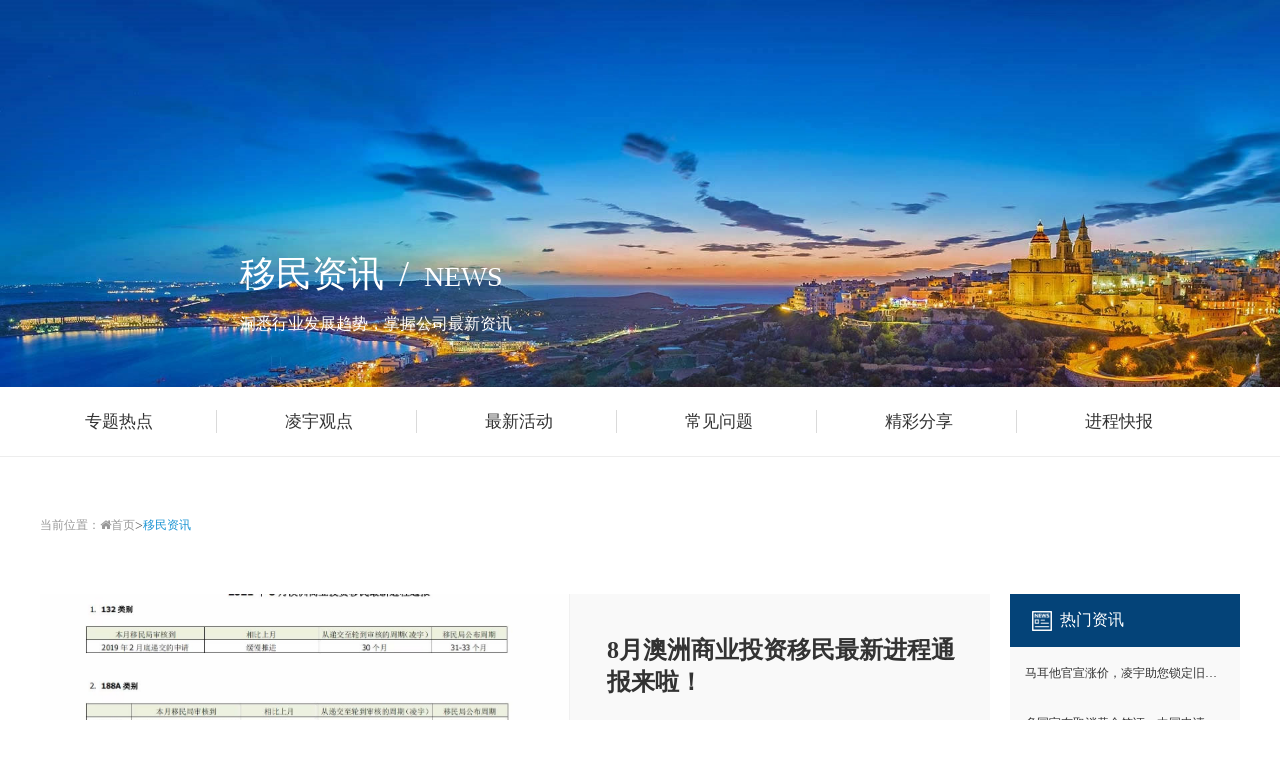

--- FILE ---
content_type: text/html; charset=utf-8
request_url: https://skymigration.com/news/index5.html
body_size: 14437
content:
<!DOCTYPE html>
<html>
<head>
    <meta charset="utf-8">
    <meta http-equiv="content-type" content="text/html" />
    <meta http-equiv="X-UA-Compatible" content="IE=edge">
    <meta name="renderer" content="webkit" />
    <meta name="author" content="凌宇移民">
    <meta name="viewport" content="width=device-width, initial-scale=1, maximum-scale=1, user-scalable=no">
    <title>移民资讯-凌宇移民官网</title>
    <meta name="keywords" content="移民资讯">
    <meta name="description" content="移民资讯">
    <link rel="shortcut icon" href="/static/favicon.ico">
    <script type='text/javascript'>
    (function(a, b, c, d, e, j, s) {
        a[d] = a[d] || function() {
            (a[d].a = a[d].a || []).push(arguments)
        };
        j = b.createElement(c),
            s = b.getElementsByTagName(c)[0];
        j.async = true;
        j.charset = 'UTF-8';
        j.src = 'https://static.meiqia.com/widget/loader.js';
        s.parentNode.insertBefore(j, s);
    })(window, document, 'script', '_MEIQIA');
    _MEIQIA('entId', 'a765a93f69e534f3a0f4e24f897ab51a');
</script>

    <link type="text/css" href="/static/skin/css/font-awesome.css" rel="stylesheet">
    <link type="text/css" href="/static/skin/css/animate.min.css" rel="stylesheet" >
    <link type="text/css" href="/static/skin/css/swiper.css" rel="stylesheet">
    <link type="text/css" href="/static/skin/css/global.css" rel="stylesheet">
</head>
<body>
<!-- 顶部导航 -->
<header class="header">
    <div class="containers">
        <div class="hdleft-box">
            <div class="hd-logo">
                <a href="/">
                    <img src="/static/skin/images/logo.png" >
                </a>
            </div>
            <div class="separator"></div>
            <nav>
                                <ul>
                    <li class=""><a href="/">凌宇首页</a></li>
                    <li class="">
                        <a href="/country/index.html">移民国家</a>                        <ul class="twolevel fadeIn animated">
                                                        <li><a href="/country/australia/index.html">澳大利亚</a></li>
                                                        <li><a href="/country/newzealand/index.html">新西兰</a></li>
                                                        <li><a href="/country/Ireland/index.html">爱尔兰</a></li>
                                                        <li><a href="/country/malta/index.html">马耳他</a></li>
                                                        <li><a href="/country/singapore/index.html">新加坡</a></li>
                                                        <li><a href="/country/canada/index.html">加拿大</a></li>
                                                        <li><a href="/country/unitedstates/index.html">美国</a></li>
                                                        <li><a href="/country/europe/index.html">欧洲</a></li>
                                                        <li><a href="/country/japan/index.html">日本</a></li>
                                                    </ul>
                    </li>
                    <li class="">
                        <a href="/category/index.html">移民类别</a>                        <ul class="twolevel fadeIn animated">
                                                        <li><a href="/category/investment/index.html">投资移民</a></li>
                                                        <li><a href="/category/startabusiness/index.html">创业移民</a></li>
                                                        <li><a href="/category/donate/index.html">捐款移民</a></li>
                                                    </ul>
                    </li>
                    <li class="">
                        <a href="/news/index.html">移民资讯</a>                        <ul class="twolevel fadeIn animated">
                                                        <li><a href="/news/thematichotspot/index.html">专题热点</a></li>
                                                        <li><a href="/news/lingyuviewpoint/index.html">凌宇观点</a></li>
                                                        <li><a href="/news/newactivity/index.html">最新活动</a></li>
                                                        <li><a href="/news/commonproblem/index.html">常见问题</a></li>
                                                        <li><a href="/news/wonderfulsharing/index.html">精彩分享</a></li>
                                                        <li><a href="/news/processexpress/index.html">进程快报</a></li>
                                                    </ul>
                    </li>
                    <li class=""><a href="/case/index.html">移民案例</a></li>
                    <!--<li class=""><a href="/eduplan/index.html">教育规划</a></li>-->
                    
                    
                    <li><a href="/serviceteam/index.html">服务团队</a></li>
                    <li class=""><a href="/aboutus/index.html">关于我们</a></li>
                    <li class="">
                        <a href="/educationalplanning/contactus/index.html">联系我们</a>                        <ul class="twolevel fadeIn animated">
                                                    </ul>
                    </li>
                </ul>
            </nav>
        </div>
        <div class="hdright-box">
            <div class="contactnumber">
                <div class="phone-icon">
                    <img src="/static/skin/images/public/topnavphone.png" >
                </div>
                <div class="phone-info">
                                        <h1>400-1020-101</h1>
                    <span>全国免费咨询热线</span>
                                    </div>
            </div>
            <div class="search">
                <a href="javscript:(0)">
                    <img src="/static/skin/images/public/search.png" >
                </a>
            </div>
            <div class="wxqrcode">
                <img class="qrcodeion" src="/static/skin/images/public/qrcodeicon.png" >
                <div class="qrcodeimg fadeIn animated">
                                        <img src="/static/skin/images/public/hwxgzh.jpg" >
                                    </div>
            </div>
            <div class="navswitchbtn">
                <div class="switchbtnicon">
                    <img class="openbtn fadeIn animated" src="/static/skin/images/public/switchbtn.png" >
                    <img class="closebtn fadeIn animated" src="/static/skin/images/public/closebtn.png" >
                </div>
            </div>
        </div>
    </div>
</header>

<div class="menudown">
    <div class="menudown-title">
        <a href="/">首页</a>
    </div>
    <div class="menudown-nav">
        <ul>
            <li>
                                <a href="/aboutus/index.html">关于我们</a>
                <ul class="twolevel">
                    <li><a href="/aboutus/index.html#aboutlingyu">公司简介</a></li>
                    <li><a href="/aboutus/index.html#globalinstitution">全球机构</a></li>
                    <li><a href="/aboutus/index.html#companyhonor">公司荣誉</a></li>
                    <li><a href="/aboutus/index.html#developmenthistory">发展历程</a></li>
                    <li><a href="/aboutus/index.html#corporateculture">企业文化</a></li>
                </ul>
                            </li>
            <li>
                <a href="/category/index.html">移民类别</a>                <ul class="twolevel">
                                        <li><a href="/category/investment/index.html">投资移民</a></li>
                                        <li><a href="/category/startabusiness/index.html">创业移民</a></li>
                                        <li><a href="/category/donate/index.html">捐款移民</a></li>
                                    </ul>
            </li>
            <li>
                <a href="/news/index.html">移民资讯</a>                <ul class="twolevel">
                                        <li><a href="/news/thematichotspot/index.html">专题热点</a></li>
                                        <li><a href="/news/lingyuviewpoint/index.html">凌宇观点</a></li>
                                        <li><a href="/news/newactivity/index.html">最新活动</a></li>
                                        <li><a href="/news/commonproblem/index.html">常见问题</a></li>
                                        <li><a href="/news/wonderfulsharing/index.html">精彩分享</a></li>
                                        <li><a href="/news/processexpress/index.html">进程快报</a></li>
                                    </ul>
            </li>
            <li>
                <a href="/case/index.html">移民案例</a>                <ul class="twolevel">
                                        <li><a href="/case/investment/index.html">投资移民</a></li>
                                        <li><a href="/case/startabusiness/index.html">创业移民</a></li>
                                        <li><a href="/case/donate/index.html">捐款移民</a></li>
                                    </ul>
            </li>
            <!--<li>
                                <a href="/eduplan/index.html">教育规划</a>
                <ul class="twolevel">
                    <li><a href="/eduplan/index.html#productitem">留学申请</a></li>
                    <li><a href="/eduplan/index.html#serviceteam">服务团队</a></li>
                    <li><a href="/eduplan/index.html#successcase">成功案例</a></li>
                    <li><a href="/eduplan/index.html#edunewsitem">教育资讯</a></li>
                    <li><a href="/eduplan/index.html#aboutusitem">关于我们</a></li>
                </ul>
                            </li>-->
        </ul>
    </div>
</div>

<!-- 搜索框 -->
<div id="search">
    <form class="search_content" action="/index/Search?keywords=">
        <div class="search_content_top">
            <a href="javascript:;" class="search_close">×</a>
        </div>
        <div class="search_content_bottom">
            <input type="search" name="keywords" placeholder="请输入您要搜索的关键字">
            <input type="submit" value="提交">
        </div>
    </form>
</div>

<!-- 悬浮导航 -->
<div id="contactus">
        <a class="contlogo" href="javascript:void(0);"></a>
    <a class="contzxpg" href="/service/index.html" target="_blank">

        <a class="contgzh" href="javascript:void(0);"></a>
        <a class="contphone" href="javascript:void(0);">
            <div class="phone">
                <span>400-1020-101</span>
            </div>
        </a>
        <a class="contzph" href="javascript:void(0);">
            <div class="qrcode">
                <img src="/upload/image/20220104/439f8f6dfa29b0527f784b56a4d9c5c9.png" >
            </div>
        </a>
        </div>

<!-- 手机端导航 -->
<div class="m-header-nav">
    <div class="sp_header">
        <div class="sp_logo"><a href="/"><img src="/static/skin/images/m-logo.png" ></a></div>
        <div class="sp_nav"> <span></span> <span></span> <span></span> </div>
    </div>
    <div class="sjj_nav">
        <ul>
            <li><a href="/">首页</a></li>
            <li>
                                <a href="/aboutus/index.html">关于我们</a><i class="sp_nav_xjb"></i>
                <ul>
                    <li><a href="/aboutus/index.html#aboutlingyu">公司简介</a></li>
                    <li><a href="/aboutus/index.html#globalinstitution">全球机构</a></li>
                    <li><a href="/aboutus/index.html#companyhonor">公司荣誉</a></li>
                    <li><a href="/aboutus/index.html#developmenthistory">发展历程</a></li>
                    <li><a href="/aboutus/index.html#corporateculture">企业文化</a></li>
                </ul>
                            </li>
            <li><a href="/country/index.html">移民国家</a></li>            <li>
                <a href="/category/index.html">移民类别</a><i class="sp_nav_xjb"></i>
                <ul>
                                        <li><a href="/category/investment/index.html">投资移民</a></li>
                                        <li><a href="/category/startabusiness/index.html">创业移民</a></li>
                                        <li><a href="/category/donate/index.html">捐款移民</a></li>
                                    </ul>
            </li>
            <li>
                <a href="/news/index.html">移民资讯</a><i class="sp_nav_xjb"></i>
                <ul>
                                        <li><a href="/news/thematichotspot/index.html">专题热点</a></li>
                                        <li><a href="/news/lingyuviewpoint/index.html">凌宇观点</a></li>
                                        <li><a href="/news/newactivity/index.html">最新活动</a></li>
                                        <li><a href="/news/commonproblem/index.html">常见问题</a></li>
                                        <li><a href="/news/wonderfulsharing/index.html">精彩分享</a></li>
                                        <li><a href="/news/processexpress/index.html">进程快报</a></li>
                                    </ul>
            </li>
            <li>
                <a href="/case/index.html">移民案例</a><i class="sp_nav_xjb"></i>
                <ul>
                                        <li><a href="/case/investment/index.html">投资移民</a></li>
                                        <li><a href="/case/startabusiness/index.html">创业移民</a></li>
                                        <li><a href="/case/donate/index.html">捐款移民</a></li>
                                    </ul>
            </li>
            <!--<li>
                                <a href="/eduplan/index.html">教育规划</a><i class="sp_nav_xjb"></i>
                <ul>
                    <li><a href="/eduplan/index.html#productitem">留学申请</a></li>
                    <li><a href="/eduplan/index.html#serviceteam">服务团队</a></li>
                    <li><a href="/eduplan/index.html#successcase">成功案例</a></li>
                    <li><a href="/eduplan/index.html#edunewsitem">教育资讯</a></li>
                    <li><a href="/eduplan/index.html#aboutusitem">关于我们</a></li>
                </ul>
                            </li>-->
            <li><a href="/educationalplanning/contactus/index.html">联系我们</a></li>        </ul>
    </div>
</div>

<!-- Header Banner -->
<div class="header-banner ymzxbanner">
    <div class="baner-img">
        <img src="/static/skin/images/ymnews/ymzxheader.jpg">
    </div>
    <div class="banner-infos">
        <div class="info-title">
            <h1>移民资讯<b>/</b><span>NEWS</span></h1>
            <p>洞悉行业发展趋势，掌握公司最新资讯</p>
        </div>
    </div>
    <div class="hdpub-nav">
        <div class="container">
            <ul>
                                <li class="">
                    <a href="/news/thematichotspot/index.html">
                        <span>专题热点</span>
                        <div class="navon-icom fadeIn animated">
                            <img src="/static/skin/images/ymcategory/navicon.png" >
                        </div>
                    </a>
                </li>
                                <li class="">
                    <a href="/news/lingyuviewpoint/index.html">
                        <span>凌宇观点</span>
                        <div class="navon-icom fadeIn animated">
                            <img src="/static/skin/images/ymcategory/navicon.png" >
                        </div>
                    </a>
                </li>
                                <li class="">
                    <a href="/news/newactivity/index.html">
                        <span>最新活动</span>
                        <div class="navon-icom fadeIn animated">
                            <img src="/static/skin/images/ymcategory/navicon.png" >
                        </div>
                    </a>
                </li>
                                <li class="">
                    <a href="/news/commonproblem/index.html">
                        <span>常见问题</span>
                        <div class="navon-icom fadeIn animated">
                            <img src="/static/skin/images/ymcategory/navicon.png" >
                        </div>
                    </a>
                </li>
                                <li class="">
                    <a href="/news/wonderfulsharing/index.html">
                        <span>精彩分享</span>
                        <div class="navon-icom fadeIn animated">
                            <img src="/static/skin/images/ymcategory/navicon.png" >
                        </div>
                    </a>
                </li>
                                <li class="">
                    <a href="/news/processexpress/index.html">
                        <span>进程快报</span>
                        <div class="navon-icom fadeIn animated">
                            <img src="/static/skin/images/ymcategory/navicon.png" >
                        </div>
                    </a>
                </li>
                            </ul>
        </div>
    </div>
</div>

<div class="ymnewsmain pubymnewsmain pubmain">
    <div class="container">
        <div class="pubpagenav">
            <span>当前位置：</span>
            <nav>
                <a href="/" class="nav-style"><i class="fa fa-home"></i>首页</a>><a href="/news/index.html" class="nav-style">移民资讯</a>            </nav>
        </div>

        <div class="news-box pubnews-box">
            <div class="news-list pubnews-list">
                <div class="top-news">
                                        <a href="/news/processexpress/8824.html">
                        <div class="news-img">
                            <img src="/upload/image/20220106/164145867261d6abf02673a3.47480719.jpeg" >
                        </div>
                        <div class="news-info">
                            <div class="news-title">
                                <h1 title="8月澳洲商业投资移民最新进程通报来啦！">8月澳洲商业投资移民最新进程通报来啦！</h1>
                            </div>
                            <div class="news-desc">
                                <p>
	
</p>
                            </div>
                            <div class="news-time">
                                <time>2021-09-08</time>
                            </div>
                            <div class="learnmorebtn">
                                <svg t="1638802303075" class="moreicon" viewBox="0 0 1024 1024" version="1.1" xmlns="http://www.w3.org/2000/svg" p-id="4410" ><path d="M1010.80577 455.530292a29.72694 29.72694 0 0 1 0 42.037895L758.668226 749.785575a29.714963 29.714963 0 0 1-42.017934-42.027914l252.137544-252.227369a29.720951 29.720951 0 0 1 42.017934 0zM758.668226 203.312904l252.137544 252.217388a29.717957 29.717957 0 0 1-42.017934 42.037895l-252.137544-252.207407a29.721949 29.721949 0 0 1 42.017934-42.047876zM27.945419 447.20655h955.693411a20.460039 20.460039 0 0 1 20.460039 20.460039v18.254347a20.460039 20.460039 0 0 1-20.460039 20.460039H27.945419A20.460039 20.460039 0 0 1 7.48538 485.920936v-18.254347a20.460039 20.460039 0 0 1 20.460039-20.460039z"  p-id="4411"></path></svg>
                            </div>
                        </div>
                    </a>
                                                                                                                                                                                                                                            </div>
                <div class="bottom-news">
                    <ul>
                                                                        <li>
                            <a href="/news/thematichotspot/517.html">
                                <div class="news-img">
                                    <img src="/upload/image/20211231/164091943661ce718c0fff54.12175234.jpeg" alt="获批商业移民（188&amp;amp;132）莫焦虑，澳洲移民局来帮">
                                </div>
                                <div class="news-infos">
                                    <div class="news-title">
                                        <h1 title="获批商业移民（188&amp;132）莫焦虑，澳洲移民局来帮">获批商业移民（188&amp;132）莫焦虑，澳洲移民局来帮</h1>
                                    </div>
                                    <div class="news-desc">
                                        <p>	自从2020年初新冠疫情在全球蔓延至今已经一年半了，尚没有停止的迹象！

	&nbsp;

	在此期间主要负责审批中国大陆和港澳台地区商业移民申请的澳洲移民局香港签证中心虽然也受到很大影响，但一直在尽可能维持审批工作的推进，疫情期间也已经批准了很多凌宇移民的132和188正式签证。

	&nbsp;

	顺利获批虽然是一件值得高兴的事情，可是接下来如何在当前疫情蔓延、来往不便的情况下去完成签证</p>
                                    </div>
                                    <div class="news-bottom-list">
                                        <div class="news-time">
                                            <time>2021-09-08</time>
                                        </div>
                                        <div class="news-views">
                                            <span>浏览量：9249</span>
                                        </div>
                                        <div class="learnmorebtn">
                                            <span>查看详情</span>
                                        </div>
                                    </div>
                                </div>
                            </a>
                        </li>
                                                                        <li>
                            <a href="/news/thematichotspot/514.html">
                                <div class="news-img">
                                    <img src="/upload/image/20211231/164091943361ce7189db4f31.17156979.jpeg" alt="新州（悉尼）出台商业移民提名最新政策">
                                </div>
                                <div class="news-infos">
                                    <div class="news-title">
                                        <h1 title="新州（悉尼）出台商业移民提名最新政策">新州（悉尼）出台商业移民提名最新政策</h1>
                                    </div>
                                    <div class="news-desc">
                                        <p>
	万众瞩目的新南威尔士州政府终于在8月份的最后一天在网站上公布了新的商业移民提名要求，并宣布将在9月20日正式开放接受申请。

	&nbsp;

	我们来看一下新南威尔士州的商业移民针对各类别的提名要求分别是怎么样的？

	&nbsp;

	

	
		
			
				
					
						&nbsp;
				
				
					
						&nbsp;
				
			
			
	</p>
                                    </div>
                                    <div class="news-bottom-list">
                                        <div class="news-time">
                                            <time>2021-09-08</time>
                                        </div>
                                        <div class="news-views">
                                            <span>浏览量：8912</span>
                                        </div>
                                        <div class="learnmorebtn">
                                            <span>查看详情</span>
                                        </div>
                                    </div>
                                </div>
                            </a>
                        </li>
                                                                        <li>
                            <a href="/news/thematichotspot/519.html">
                                <div class="news-img">
                                    <img src="/upload/image/20211231/164091943761ce718d43da56.43527842.png" alt="最新昆士兰州商业移民动态">
                                </div>
                                <div class="news-infos">
                                    <div class="news-title">
                                        <h1 title="最新昆士兰州商业移民动态">最新昆士兰州商业移民动态</h1>
                                    </div>
                                    <div class="news-desc">
                                        <p>	近日，澳大利亚昆士兰州政府在其官网上发出了以下一则通知：

	&nbsp;

	

	&nbsp;

	昆士兰州移民部目前正在和昆士兰州政府商讨并决定新财年的移民项目提名要求，预计将在9月份公布并开放新财年的项目申请通道。

	&nbsp;

	移民代理和申请人建议关注昆士兰州政府网站和社交媒体以掌握最新动态。

	&nbsp;

	感谢大家的耐心等待！同时，昆士兰商业技术移民部也将更换新名称</p>
                                    </div>
                                    <div class="news-bottom-list">
                                        <div class="news-time">
                                            <time>2021-08-23</time>
                                        </div>
                                        <div class="news-views">
                                            <span>浏览量：7020</span>
                                        </div>
                                        <div class="learnmorebtn">
                                            <span>查看详情</span>
                                        </div>
                                    </div>
                                </div>
                            </a>
                        </li>
                                                                        <li>
                            <a href="/news/lingyuviewpoint/9148.html">
                                <div class="news-img">
                                    <img src="/upload/image/20220107/164154873961d80bc30deb80.55361306.png" alt="【原创】疫情下的加拿大登陆记">
                                </div>
                                <div class="news-infos">
                                    <div class="news-title">
                                        <h1 title="【原创】疫情下的加拿大登陆记">【原创】疫情下的加拿大登陆记</h1>
                                    </div>
                                    <div class="news-desc">
                                        <p>
	感谢凌宇移民的加拿大移民客户L总，为我们提供了丰富详实记录疫情非常时期登陆细节的文章。本文对于近期因各种原因需要赴加拿大学习、工作或移民登陆的朋友们也很有参考意义。

	
	行前准备
	&nbsp;

	目前加拿大实施一定程度的入境管控政策，对于持加拿大永居、学生签证在开学1个月内的、新移民已获得登陆纸等几类情况人士开放入境，其他类型的签证均需要提前申请加拿大入境豁免后方可入境。入境后需要在政</p>
                                    </div>
                                    <div class="news-bottom-list">
                                        <div class="news-time">
                                            <time>2021-08-13</time>
                                        </div>
                                        <div class="news-views">
                                            <span>浏览量：9684</span>
                                        </div>
                                        <div class="learnmorebtn">
                                            <span>查看详情</span>
                                        </div>
                                    </div>
                                </div>
                            </a>
                        </li>
                                                                        <li>
                            <a href="/news/lingyuviewpoint/9134.html">
                                <div class="news-img">
                                    <img src="/upload/image/20220107/164154873861d80bc27fcb96.75376401.jpeg" alt="【原创】国籍、绿卡与犯法行为">
                                </div>
                                <div class="news-infos">
                                    <div class="news-title">
                                        <h1 title="【原创】国籍、绿卡与犯法行为">【原创】国籍、绿卡与犯法行为</h1>
                                    </div>
                                    <div class="news-desc">
                                        <p>
	近日网络上最热的事件就是顶流明星吴某因涉嫌犯罪被刑拘的事件。作为从事移民服务的专业人士，我们无意对此事吃瓜议论，仅就此事件中涉及到该明星的国籍以及相关的问题做一番分析。

	
	首先，全球各国针对外国人的通行法则就是以人员行为实施所在地的法律来界定违法犯罪行为并按照所在地法律进行判决执行。所以吴某的加拿大国籍不能帮助他逃避在中国国内的审判和服刑，中国的法律判决上还有可能加上服刑完毕后驱逐出境这</p>
                                    </div>
                                    <div class="news-bottom-list">
                                        <div class="news-time">
                                            <time>2021-08-13</time>
                                        </div>
                                        <div class="news-views">
                                            <span>浏览量：10825</span>
                                        </div>
                                        <div class="learnmorebtn">
                                            <span>查看详情</span>
                                        </div>
                                    </div>
                                </div>
                            </a>
                        </li>
                                                                        <li>
                            <a href="/news/thematichotspot/522.html">
                                <div class="news-img">
                                    <img src="/upload/image/20211231/164091943961ce718fd21cd2.19679348.png" alt="最新！西澳州出台商业移民新政提名政策">
                                </div>
                                <div class="news-infos">
                                    <div class="news-title">
                                        <h1 title="最新！西澳州出台商业移民新政提名政策">最新！西澳州出台商业移民新政提名政策</h1>
                                    </div>
                                    <div class="news-desc">
                                        <p>
	
		8月初西澳州政府也推出了针对新政策的州政府提名政策，西澳州的提名要求总体来说是目前推出州提名政策的州政府中最为友好的一个，基本原则是完全按照联邦政府推出的188各类别新政策要求。
	
		&nbsp;
	
		
		
	
		&nbsp;
	
		■ 188A创业者：
	
		&nbsp;
	
		申请人达到联邦政府要求的188A新政策要求；
	
		申请人及家庭成员移居后需要在西澳州居</p>
                                    </div>
                                    <div class="news-bottom-list">
                                        <div class="news-time">
                                            <time>2021-08-13</time>
                                        </div>
                                        <div class="news-views">
                                            <span>浏览量：5976</span>
                                        </div>
                                        <div class="learnmorebtn">
                                            <span>查看详情</span>
                                        </div>
                                    </div>
                                </div>
                            </a>
                        </li>
                                                                        <li>
                            <a href="/news/thematichotspot/518.html">
                                <div class="news-img">
                                    <img src="/upload/image/20211231/164091943861ce718e531502.25724619.png" alt="【原创】突发！澳洲升级出入境管控，移民必看">
                                </div>
                                <div class="news-infos">
                                    <div class="news-title">
                                        <h1 title="【原创】突发！澳洲升级出入境管控，移民必看">【原创】突发！澳洲升级出入境管控，移民必看</h1>
                                    </div>
                                    <div class="news-desc">
                                        <p>
	澳洲政府8月初公布了一项针对通常居住于澳洲以外国家的澳洲公民和永久居民的升级出境管控措施如下：

	&nbsp;

	

	&nbsp;

	针对人群：通常居住于澳洲以外国家的澳洲公民或永久居民

	&nbsp;

	如果一位澳洲公民或永久居民在过去两年中的大部分时间都是居住于澳洲以外的国家（如中国），则被认定为通常居住于澳洲以外的国家。这部分人群在澳洲边境管控政策下原本是自动获得澳洲离境豁免</p>
                                    </div>
                                    <div class="news-bottom-list">
                                        <div class="news-time">
                                            <time>2021-08-13</time>
                                        </div>
                                        <div class="news-views">
                                            <span>浏览量：6879</span>
                                        </div>
                                        <div class="learnmorebtn">
                                            <span>查看详情</span>
                                        </div>
                                    </div>
                                </div>
                            </a>
                        </li>
                                                                        <li>
                            <a href="/news/thematichotspot/523.html">
                                <div class="news-img">
                                    <img src="/upload/image/20211231/164091943961ce718f1c9597.22320200.jpeg" alt="澳维州（墨尔本）官宣令人震惊的188政策！">
                                </div>
                                <div class="news-infos">
                                    <div class="news-title">
                                        <h1 title="澳维州（墨尔本）官宣令人震惊的188政策！">澳维州（墨尔本）官宣令人震惊的188政策！</h1>
                                    </div>
                                    <div class="news-desc">
                                        <p>
	
		自从7月1日澳洲联邦政府在官网发布了新的188各类签证政策以来可谓状况不断。对于188A来说，居然出现了官网总资产要求和移民法案总资产要求不一致的情况，后来总算统一进行了修正。
	
		&nbsp;
	
		凌宇移民专家预计后期还会出现一系列的政策内容的修正，可以看出来澳洲移民局本次新政的推出和发布很仓促，应该是因为疫情的影响而出现了很多细节的问题。
	
		&nbsp;
	
		今天，</p>
                                    </div>
                                    <div class="news-bottom-list">
                                        <div class="news-time">
                                            <time>2021-07-14</time>
                                        </div>
                                        <div class="news-views">
                                            <span>浏览量：6133</span>
                                        </div>
                                        <div class="learnmorebtn">
                                            <span>查看详情</span>
                                        </div>
                                    </div>
                                </div>
                            </a>
                        </li>
                                                                        <li>
                            <a href="/news/thematichotspot/521.html">
                                <div class="news-img">
                                    <img src="/upload/image/20211231/164091944161ce71915ee5b1.53911831.png" alt="南澳州商业和投资移民新财年方案2021-22">
                                </div>
                                <div class="news-infos">
                                    <div class="news-title">
                                        <h1 title="南澳州商业和投资移民新财年方案2021-22">南澳州商业和投资移民新财年方案2021-22</h1>
                                    </div>
                                    <div class="news-desc">
                                        <p>
	
		
			
		
			
			对于新的2021-22项目年，南澳在上一个2020-21项目年使用的申请流程中取消了两个步骤。
		
			&nbsp;
		
			这些措施包括取消对南澳大利亚州的考察访问要求，以及取消提交 "申请意向"（ITA）表格的要求。
		
			&nbsp;
		
			因此，我们将在2021-22项目年的四个季度评估188类签证的州提名申请，以协助管理整个项目</p>
                                    </div>
                                    <div class="news-bottom-list">
                                        <div class="news-time">
                                            <time>2021-07-14</time>
                                        </div>
                                        <div class="news-views">
                                            <span>浏览量：6381</span>
                                        </div>
                                        <div class="learnmorebtn">
                                            <span>查看详情</span>
                                        </div>
                                    </div>
                                </div>
                            </a>
                        </li>
                                                                    </ul>
                </div>
                <div class="paging" id="paging"><div class="layui-box layui-laypage layui-laypage-default"><span class="layui-laypage-count">page.total 1935 page.tiao</span> <a href="index4.html">page.pre page</a> <a href="index1.html">1</a><a href="index2.html">2</a><a href="index3.html">3</a><a href="index4.html">4</a><span class="layui-laypage-curr"><em class="layui-laypage-em"></em><em>5</em></span><a href="index6.html">6</a><a href="index7.html">7</a><a href="index8.html">8</a><span class="layui-laypage-disabled"><em class="layui-laypage-em"></em><em>...</em></span><a href="index193.html">193</a><a href="index194.html">194</a> <a href="index6.html">page.next page</a>  </div></div>
            </div>
            <div class="right-news">
                <div class="hotnews">
                    <div class="pubnews-title">
                        <img src="/static/skin/images/index/news/zxxw.png" >
                        <span>热门资讯</span>
                    </div>
                    <div class="hotnews-list">
                        <ul>
                                                        <li>
                                <a href="/news/thematichotspot/9569.html">
                                    <div class="news-img">
                                        <img src="/upload/image/20241129/4c62354f99c4dd129ac6c14c5eba0bcb.jpg" >
                                    </div>
                                    <div class="news-title">
                                        <h1>马耳他官宣涨价，凌宇助您锁定旧政！</h1>
                                    </div>
                                    <div class="news-desc">
                                        <p>马耳他投资移民 2025年1月1日官宣涨价！

</p>
                                    </div>
                                </a>
                            </li>
                                                        <li>
                                <a href="/news/thematichotspot/9538.html">
                                    <div class="news-img">
                                        <img src="/upload/image/20230228/ca9b3a3b401806f339515b1559f245f2.png" >
                                    </div>
                                    <div class="news-title">
                                        <h1>多国宣布取消黄金签证，中国申请者占90％！澳洲暗示或要效仿！</h1>
                                    </div>
                                    <div class="news-desc">
                                        <p>多国宣布取消黄金签证，中国申请者占90％！澳洲暗示或要效仿！</p>
                                    </div>
                                </a>
                            </li>
                                                        <li>
                                <a href="/news/thematichotspot/9552.html">
                                    <div class="news-img">
                                        <img src="/upload/image/20230615/42f1aad38c5b88470e536bad04bb190f.jpg" >
                                    </div>
                                    <div class="news-title">
                                        <h1>上海落户申报系统更新：落户上海TOP50和TOP100所世界名校完整榜单公布！</h1>
                                    </div>
                                    <div class="news-desc">
                                        <p>上海落户</p>
                                    </div>
                                </a>
                            </li>
                                                        <li>
                                <a href="/news/thematichotspot/9546.html">
                                    <div class="news-img">
                                        <img src="/upload/image/20230424/8138c3a4c3ed26dee2599ab8bcf9dfd7.png" >
                                    </div>
                                    <div class="news-title">
                                        <h1>重磅！加拿大移民局宣布：增加44%移民配额！签证审批大提速！</h1>
                                    </div>
                                    <div class="news-desc">
                                        <p>据加拿大《明报》报道，&amp;nbsp;联邦移民部(IRCC)决定2023年为省提名项目(PNP)增加44%的配额！&amp;nbsp;作为去年7月会议的后续行动，各省和地区的移民厅长讨论了增加省/地区对经济移民选择的参与，增加省/地区提名计划(PNP)的拨款，寻找改善申请处理时间的方法，减少重复工作，并为省提名提供更大的自主权。要知道，这是移民部有史以来的第一个多年分配计划，其中包括2023年省提名分配额增加</p>
                                    </div>
                                </a>
                            </li>
                                                        <li>
                                <a href="/news/thematichotspot/9545.html">
                                    <div class="news-img">
                                        <img src="/upload/image/20230420/16819574916440a273bf8788.00510555.png" >
                                    </div>
                                    <div class="news-title">
                                        <h1>原来萨省的生活是这样的？</h1>
                                    </div>
                                    <div class="news-desc">
                                        <p>很多人终其一生积累财富，就是为了有一天能够找个地方，过上&ldquo;田园牧歌&rdquo;的生活，正所谓择一城终老，这座城是要有&ldquo;诗和远方&rdquo;。

</p>
                                    </div>
                                </a>
                            </li>
                                                    </ul>
                    </div>
                </div>
                <div class="newactivity">
                    <div class="activity-title pubnews-title">
                        <img src="/static/skin/images/index/news/huodong.png" >
                        <span>最新活动</span>
                    </div>
                    <div class="activity-list">
                        <ul>
                                                        <li>
                                <a href="/news/newactivity/47.html">
                                    <div class="activity-title">
                                        <h1>【无锡线下活动】亚洲教育移民高峰论坛</h1>
                                    </div>
                                    <div class="activity-info">
                                        <span class="activity-addr">地址：无锡市梁溪区人民中路109号无锡苏宁银河国际酒店8楼</span>
                                        <span class="activity-time">时间：2025-07-07</span>
                                    </div>
                                    <div class="learnmorebtn">
                                        <span>了解更多</span>
                                    </div>
                                </a>
                            </li>
                                                        <li>
                                <a href="/news/newactivity/36.html">
                                    <div class="activity-title">
                                        <h1>【线下活动】日本哈罗安比招生见面会&amp;经营管理类移民项目分享会</h1>
                                    </div>
                                    <div class="activity-info">
                                        <span class="activity-addr">地址：上海&amp;杭州办公室</span>
                                        <span class="activity-time">时间：2024-06-11</span>
                                    </div>
                                    <div class="learnmorebtn">
                                        <span>了解更多</span>
                                    </div>
                                </a>
                            </li>
                                                        <li>
                                <a href="/news/newactivity/30.html">
                                    <div class="activity-title">
                                        <h1>【线下活动】对话加拿大顶级私校招生官</h1>
                                    </div>
                                    <div class="activity-info">
                                        <span class="activity-addr">地址：上海市静安区恒丰路436号1902室（环智国际大厦）</span>
                                        <span class="activity-time">时间：2023-11-22</span>
                                    </div>
                                    <div class="learnmorebtn">
                                        <span>了解更多</span>
                                    </div>
                                </a>
                            </li>
                                                    </ul>
                    </div>
                </div>
                <div class="hotnews">
                    <div class="pubnews-title">
                        <img src="/static/skin/images/index/news/guandian.png" >
                        <span>凌宇观点</span>
                    </div>
                    <div class="hotnews-list">
                        <ul>
                                                        <li>
                                <a href="/news/lingyuviewpoint/9568.html">
                                    <div class="news-img">
                                        <img src="/upload/image/20240520/1cbde2274a20dcf93a581da92865dd68.jpg" >
                                    </div>
                                    <div class="news-title">
                                        <h1>澳洲新财年预算案关于投资移民政策的专业解读（原创）</h1>
                                    </div>
                                    <div class="news-desc">
                                        <p>澳洲新财年预算案关于投资移民政策的专业解读（原创）</p>
                                    </div>
                                </a>
                            </li>
                                                        <li>
                                <a href="/news/lingyuviewpoint/9531.html">
                                    <div class="news-img">
                                        <img src="/upload/image/20230228/ca9b3a3b401806f339515b1559f245f2.png" >
                                    </div>
                                    <div class="news-title">
                                        <h1>欧洲&ldquo;黄金签证&rdquo;全面关停背后的隐秘</h1>
                                    </div>
                                    <div class="news-desc">
                                        <p>2023年开年之后，投资移民行业的&ldquo;欧洲板块&rdquo;爆发出了一连串惊人的政策变动消息！这些变动背后的原因到底是什么？如何应对这一系列政策变化的影响？</p>
                                    </div>
                                </a>
                            </li>
                                                        <li>
                                <a href="/news/lingyuviewpoint/9132.html">
                                    <div class="news-img">
                                        <img src="/upload/image/20220107/164154873761d80bc1949844.86887682.jpeg" >
                                    </div>
                                    <div class="news-title">
                                        <h1>【原创】澳洲188新政各州提名要求（完整版）</h1>
                                    </div>
                                    <div class="news-desc">
                                        <p>
	至2021年10月26日为止，澳大利亚各主要州政府移民部都针对联邦7月1日推出的商业移民新政策发布了自己州的提名要求。

	&amp;nbsp;

	凌宇移民一直在密切跟踪分析政策发布的进展，在此整理以下完整版的各州政府最新要求以供对比选择。

	&amp;nbsp;

	188A商业创新类别各州政府提名要求对比：

	&amp;nbsp;

	

	&amp;nbsp;

	188B商业创新类别各州政府提名要求对比：

	</p>
                                    </div>
                                </a>
                            </li>
                                                        <li>
                                <a href="/news/lingyuviewpoint/9553.html">
                                    <div class="news-img">
                                        <img src="/upload/image/20230814/95ea16d821c20454360e10e35de9b272.png" >
                                    </div>
                                    <div class="news-title">
                                        <h1>澳洲投资移民现在到底什么情况？</h1>
                                    </div>
                                    <div class="news-desc">
                                        <p>​澳洲2023到2024年的新财年已经开始1个月了，但是关于澳洲商业投资类（BIIP）移民项目的推进和实施却仿佛一团迷雾，笼罩在关注这个政策的每个人和机构的心头。</p>
                                    </div>
                                </a>
                            </li>
                                                        <li>
                                <a href="/news/lingyuviewpoint/9278.html">
                                    <div class="news-img">
                                        <img src="/upload/image/20220107/164154882261d80c16013323.22645397.jpeg" >
                                    </div>
                                    <div class="news-title">
                                        <h1>【原创】孩子接受国际化教育的三种形式</h1>
                                    </div>
                                    <div class="news-desc">
                                        <p>
	越来越多拥有选择权的中等以上家庭正在逃离目前的公立教育体系，主要用以下三种形式让自己的孩子接受国际化教育，从而为自己孩子的人生获得更美好的体验并赢得更广阔的发展机会！

	形式一：在国内就读国际学校或民办学校国际课程班

	目前在国内开设的国际学校或国际班，基本上可以分为以下的三类情况：

	01、真正的国际学校

	此类学校开设目的是为了给因为种种原因而在中国工作居住的外国人子女提供教育的。</p>
                                    </div>
                                </a>
                            </li>
                                                    </ul>
                    </div>
                </div>
                <div class="hotnews">
                    <div class="pubnews-title">
                        <img src="/static/skin/images/public/anli.png" >
                        <span>成功案列</span>
                    </div>
                    <div class="hotnews-list">
                        <ul>
                                                        <li>
                                <a href="/case/9562.html">
                                    <div class="news-img">
                                        <img src="/upload/image/20240416/b47dbd41a455242c3ebdff69750e7c0d.jpg" >
                                    </div>
                                    <div class="news-title">
                                        <h1>成功收到爱尔兰预批函！</h1>
                                    </div>
                                </a>
                            </li>
                                                        <li>
                                <a href="/case/9564.html">
                                    <div class="news-img">
                                        <img src="/upload/image/20240416/56709f3c2f1055927423cd0f06013cc2.jpg" >
                                    </div>
                                    <div class="news-title">
                                        <h1>&ldquo;双递交&rdquo;成功，3个月解决合法留美身份！</h1>
                                    </div>
                                </a>
                            </li>
                                                        <li>
                                <a href="/case/9519.html">
                                    <div class="news-img">
                                        <img src="/upload/image/20220901/feff5b038d6d396b867cf147fa4f83b7.jpg" >
                                    </div>
                                    <div class="news-title">
                                        <h1>恭喜G女士获得澳洲888永居签证！</h1>
                                    </div>
                                </a>
                            </li>
                                                        <li>
                                <a href="/case/9567.html">
                                    <div class="news-img">
                                        <img src="/upload/image/20240416/aef952dbe8e315e13080ad5c1b79d3ef.png" >
                                    </div>
                                    <div class="news-title">
                                        <h1>祝贺M女士成功获爱尔兰居留卡！</h1>
                                    </div>
                                </a>
                            </li>
                                                        <li>
                                <a href="/case/9563.html">
                                    <div class="news-img">
                                        <img src="/upload/image/20240416/959cb07eaf9639e9c01f87d53d0f46aa.jpg" >
                                    </div>
                                    <div class="news-title">
                                        <h1>爱尔兰投资移民Z女士成功获批！</h1>
                                    </div>
                                </a>
                            </li>
                                                    </ul>
                    </div>
                </div>
            </div>
        </div>
    </div>

</div>


<link rel="stylesheet" href="/static/index/css/feedback.css" media="all">
<!-- 底部导航 -->
<footer class="footer">
    <div class="lowerswitchbtn">
        <img src="/static/skin/images/eduplan/right-arrow.png">
    </div>
    <div class="onlinemessage">
        <div class="container message-list">
            <div class="messageicon">
                <img src="/static/skin/images/public/assessment.png" >
                                <span>在线快速评估</span>
                
            </div>
            <form action="/index/Feedback/add.html" method="post"  onsubmit="return save_form(this,function(){alert('恭喜您留言提交成功！');history.go(0)})">
                <input type="hidden" name="catid" value="6">
                <input type="text"  name="name" id="info_name"  placeholder="请输入您的姓名" />
                <input type="text" name="mobile" id="info_mobile" placeholder="请输入您的手机号" />
                                <input type="submit" value="在线评估"/>
                            </form>
        </div>
    </div>
    <div class="container">
        <div class="nav-infos">
            <div class="contactinfos">
                                <h3>全国统一服务热线</h3>
                <h1>400-1020-101</h1>
                <p>经验丰富的团队和海外合作伙伴诚信、专业负责的态度提供专家面对面服务独创客户需求解决模式后续服务遍布全球</p>
                            </div>
            <div class="nav-list">
                <nav>
                    <ul>
                        <li>
                                                        <a href="/aboutus/index.html">关于我们</a>
                            <ul class="twolevel">
                                <li><a href="/aboutus/index.html#aboutlingyu">公司简介</a></li>
                                <li><a href="/aboutus/index.html#globalinstitution">全球机构</a></li>
                                <li><a href="/aboutus/index.html#companyhonor">公司荣誉</a></li>
                                <li><a href="/aboutus/index.html#developmenthistory">发展历程</a></li>
                                <li><a href="/aboutus/index.html#corporateculture">企业文化</a></li>
                            </ul>
                                                    </li>
                        <li>
                            <a href="/category/index.html">移民类别</a>                            <ul class="twolevel">
                                                                <li><a href="/category/investment/index.html">投资移民</a></li>
                                                                <li><a href="/category/startabusiness/index.html">创业移民</a></li>
                                                                <li><a href="/category/donate/index.html">捐款移民</a></li>
                                                            </ul>
                        </li>
                        <li>
                            <a href="/news/index.html">移民资讯</a>                            <ul class="twolevel">
                                                                <li><a href="/news/thematichotspot/index.html">专题热点</a></li>
                                                                <li><a href="/news/lingyuviewpoint/index.html">凌宇观点</a></li>
                                                                <li><a href="/news/newactivity/index.html">最新活动</a></li>
                                                                <li><a href="/news/commonproblem/index.html">常见问题</a></li>
                                                                <li><a href="/news/wonderfulsharing/index.html">精彩分享</a></li>
                                                                <li><a href="/news/processexpress/index.html">进程快报</a></li>
                                                            </ul>
                        </li>
                        <li>
                            <a href="/case/index.html">移民案例</a>                            <ul class="twolevel">
                                                                <li><a href="/case/investment/index.html">投资移民</a></li>
                                                                <li><a href="/case/startabusiness/index.html">创业移民</a></li>
                                                                <li><a href="/case/donate/index.html">捐款移民</a></li>
                                                            </ul>
                        </li>
                        <li>
                                                        <a href="/eduplan/index.html">教育规划</a>
                            <ul class="twolevel">
                                <li><a href="/eduplan/index.html#productitem">留学申请</a></li>
                                <li><a href="/eduplan/index.html#serviceteam">服务团队</a></li>
                                <li><a href="/eduplan/index.html#successcase">成功案例</a></li>
                                <li><a href="/eduplan/index.html#edunewsitem">教育资讯</a></li>
                                <li><a href="/eduplan/index.html#aboutusitem">关于我们</a></li>
                            </ul>
                                                    </li>
                    </ul>
                </nav>
                <div class="wxgzhinfo">
                    <h1>关注凌宇</h1>
                    <div class="wxgzh">
                        <span>凌宇公众号</span>
                                                <img src="/static/skin/images/public/hwxgzh.jpg" >
                                            </div>
                    <div class="wxgzh">
                        <span>凌宇视频号</span>
                                                <img src="/upload/image/20220104/439f8f6dfa29b0527f784b56a4d9c5c9.png" >
                                            </div>
                </div>
            </div>
        </div>
        <div class="link-box">
            <div class="immigrationcountry">
                <span>移民国家</span>
                <ul>
                    <!--
                    <a href="?" class="on">全部</a><a href="?countryname=%E7%BE%8E%E5%9B%BD" class="">美国</a><a href="?countryname=%E5%8A%A0%E6%8B%BF%E5%A4%A7" class="">加拿大</a><a href="?countryname=%E6%BE%B3%E5%A4%A7%E5%88%A9%E4%BA%9A" class="">澳大利亚</a><a href="?countryname=%E8%8B%B1%E5%9B%BD" class="">英国</a><a href="?countryname=%E5%B8%8C%E8%85%8A" class="">希腊</a><a href="?countryname=%E9%A9%AC%E8%80%B3%E4%BB%96" class="">马耳他</a><a href="?countryname=%E8%91%A1%E8%90%84%E7%89%99" class="">葡萄牙</a><a href="?countryname=%E4%B8%AD%E5%9B%BD%E9%A6%99%E6%B8%AF" class="">中国香港</a><a href="?countryname=%E6%96%B0%E5%8A%A0%E5%9D%A1" class="">新加坡</a><a href="?countryname=%E8%A5%BF%E7%8F%AD%E7%89%99" class="">西班牙</a>                    -->
                    <li><a href="/country/australia/index.html">澳洲</a></li>
                    <li><a href="/country/newzealand/index.html">新西兰</a></li>
                    <li><a href="/country/Ireland/index.html">爱尔兰</a></li>
                    <li><a href="/country/malta/index.html">马耳他</a></li>
                    <li><a href="/country/singapore/index.html">新加坡</a></li>
                    <li><a href="/country/canada/index.html">加拿大</a></li>
                    <li><a href="/country/europe/index.html">欧洲</a></li>
                    <!--<li><a href="/country/unitedstates/index.html">美国</a></li>-->
                    <li><a href="/country/japan/index.html">日本</a></li>
                </ul>
            </div>
            <div class="contactus">
                <span>联系我们</span>
                <ul>
                                        <li><a href="/educationalplanning/contactus/index.html">上海公司</a></li>
                                        <li><a href="/educationalplanning/contactus/index.html">杭州公司</a></li>
                                        <li><a href="/educationalplanning/contactus/index.html">苏州公司</a></li>
                                        <li><a href="/educationalplanning/contactus/index.html">南京公司</a></li>
                                        <li><a href="/educationalplanning/contactus/index.html">墨尔本</a></li>
                                        <li><a href="/educationalplanning/contactus/index.html">阿德莱德</a></li>
                                        <li><a href="/educationalplanning/contactus/index.html">珀斯</a></li>
                                        <li><a href="/educationalplanning/contactus/index.html">布里斯班</a></li>
                                    </ul>
            </div>
        </div>
        <div class="copyright">
            <div class="left-box">
                <p> Copyright&nbsp;@&nbsp;2015<!-- -<span id="times"></span> -->&nbsp;&nbsp;浙江凌宇出入境服务有限公司. ALL RIGHT RESERVED </p>&nbsp;&nbsp;&nbsp;<a class="beian" href="http://www.beian.gov.cn/portal/registerSystemInfo?recordcode=33010602002048"><img src="/static/skin/images/public/beian.png" >浙公网安备 33010602002048号</a>&nbsp;&nbsp;&nbsp;<a href="https://beian.miit.gov.cn">浙ICP备 11052283-1号 11052283-2号</a>&nbsp;&nbsp;&nbsp;<a class="census" href="https://uweb.umeng.com/v1/login.php?siteid=1280776042" target="_blank">站长统计</a>
                <script type="text/javascript">document.write(unescape("%3Cspan id='cnzz_stat_icon_1280776042'%3E%3C/span%3E%3Cscript src='https://s4.cnzz.com/z_stat.php%3Fid%3D1280776042%26show%3Dpic' type='text/javascript'%3E%3C/script%3E"));</script>
            </div>
            <div class="right-box">
                <ul>
                    <li><a href="/country/index.html">澳洲移民</a><div class="separator"></div></li>
                    <li><a href="/country/index.html">投资移民</a><div class="separator"></div></li>
                </ul>
            </div>
        </div>
    </div>
</footer>

<!-- 手机端右侧导航 -->
<div class="mrightfixednav">
    <ul>
        <li>
                        <a href="tel:400-1020-101">电话咨询</a>
            
        </li>
        <li>
            <a href="/service/index.html" target="_blank">在线客服</a>
        </li>
    </ul>
</div>

<!-- 手机端底部导航 -->
<div class="mfooterfixednav">
    <ul>
        <li>
            <a href="/">
                <img src="/static/skin/images/public/mfooter/home.png" >
                <span>凌宇首页</span>
            </a>
        </li>
        <li>
            <a href="/country/index.html">
                <img src="/static/skin/images/public/mfooter/country.png" >
                <span>移民国家</span>
            </a>
        </li>
        <li>
            <a href="/service/index.html" target="_blank">
                <img src="/static/skin/images/public/mfooter/online.png" >
                <span>在线咨询</span>
            </a>
        </li>
        <li>
            <a href="/aboutus/index.html">
                <img src="/static/skin/images/public/mfooter/aboutus.png" >
                <span>关于我们</span>
            </a>
        </li>
    </ul>
</div>
<script src="/static/admin/layui/layui.js"></script>
<script src="/static/js/jquery.min.js"></script>
<script src="/static/js/globals.js"></script>
<script src="/static/index/js/feedback.js"></script>
<script type="text/javascript">
    function onlinemessage(){
        let scrollHeight = $(document).height() - $(document).scrollTop();
        let availHeight =  window.screen.availHeight +$(".footer").height() - $(".onlinemessage").height();
        let scrollTop = $(document).scrollTop();
        let onlinemessage = $(".onlinemessage").height();

        if((scrollHeight > availHeight) && (scrollTop > onlinemessage)){
            $(".footer .onlinemessage").addClass("on");
            $(".footer .lowerswitchbtn").addClass("on");
        }else{
            $(".footer .onlinemessage").removeClass("on");
            $(".footer .onlinemessage").removeClass("onshow");
            $(".footer .lowerswitchbtn").removeClass("on");
            $(".footer .lowerswitchbtn").removeClass("show");
        }
    }
    $(window).scroll(function() {onlinemessage();});
    window.onload = function(){let wid = $(window).width(); if(wid > 1700){onlinemessage();}}
</script>

<script type="text/javascript" src="/static/skin/js/jquery-3.5.1.min.js"></script>
<script type="text/javascript" src="/static/skin/js/wow.js"></script>
<script type="text/javascript" src="/static/skin/js/swiper.min.js"></script>
<script type="text/javascript" src="/static/skin/js/global.js"></script>
<script type="text/javascript">
    wow = new WOW({
        animateClass: 'animated',
        offset: 80
    });
    wow.init();
    //判断浏览器大小加上事件
    var width = $(window).width();
    if (width <= 700) {
        wow = new WOW({
            animateClass: 'animated',
            offset: 50
        });
        wow.init();
    }
</script>
<script type="text/javascript">
    $(document).ready(function() {


    });
</script>
</body>
</html>


--- FILE ---
content_type: text/css
request_url: https://skymigration.com/static/skin/css/global.css
body_size: 69711
content:
@charset "utf-8";
/**
* @software         [JiJinCMS]
* @author           [上海集锦信息科技有限公司]
* @website          [http://www.jijinweb.com]
* @email            [sunny@jijinweb.com]
**/

body{font-family: "思源黑体","Montserrat"!important;}

a{ margin:0px; padding:0px; border:0px; text-decoration:none; color:#555555; font-size:13px;transition: color 0.3s ease 0s;
	-webkit-transform: color 0.3s ease 0s;  -webkit-tap-highlight-color: transparent; outline: none;}
a:hover{ text-decoration:none;transition: color 0.3s ease 0s; -webkit-transform: color 0.3s ease 0s;}
*{ padding:0px; margin:0px; border:0px; -webkit-box-sizing:border-box; -moz-box-sizing:border-box; box-sizing:border-box; outline: none;}
/* background:rgba(0,0,0,0);filter:progid:DXImageTransform.Microsoft.gradient(startcolorstr=#7F000000,endcolorstr=#7F000000);*/
li{ list-style:none;}
.clear:after{content: "";display: block;height: 0;clear: both;visibility: hidden;}
.clear{zoom: 1;}/* 触发 hasLayout */
img{ vertical-align: middle;}
input:focus{ outline: none;}/*去除按钮选中的高亮标签*/
textarea:focus{ outline: none;}/*去除文本框选中的高亮标签*/
button:focus{ outline: none;}/*去除按钮选中的高亮标签*/
select:focus{ outline: none;}/*去除下拉框选中的高亮标签*/
img{vertical-align: middle;}
div,p,table,td,ul,li,span,a,ol,input,label{ padding:0px; margin:0px; border:0px;}
input::-ms-input-placeholder{ /* Internet Explorer 10+ */ color:#999999; font-size:13px;}
input::-webkit-input-placeholder{ /* WebKit browsers */ color:#999999; font-size:13px;}
input::-moz-placeholder{ /* Mozilla Firefox 4 to 18 */  color:#999999; font-size:13px;}
input::-moz-placeholder{ /* Mozilla Firefox 19+ */ color:#999999; font-size:13px;}
input::-moz-placeholder{ /* Mozilla Firefox 19+ */ color:#999999; font-size:13px;}
textarea::-webkit-input-placeholder{color:#999999; font-size:14px; font-family:"思源黑体","Montserrat";}


/* 全局公共样式 */
.clearfloat{display: block;clear: both; height: 0px;margin: 0px;padding: 0px; border: 0px;}
.m-header-nav{display: none;}
.publicdv{padding: 90px 0;}
.container{width: 1400px;margin: 0 auto;}
.layui-layer-dialog{z-index: 99999999999999999999999999!important;}
#meiqia-sdk{display: none;}
#meiqia-container{display: none;}

/*分页*/
.paging{display: flex; justify-content: space-around; align-items: center;margin: 20px 0;width: 100%;overflow: hidden;}
.paging ul{padding:0;width:100%;text-align: center;}
.paging ul::after{content:'';display:block;clear:both}
.paging ul li{display:inline-block;list-style:none;margin:0 5px;background-color: white;box-shadow:none!important;margin-bottom: 0!important;}
.paging a{color:#aaa;font-family:"微软雅黑";text-decoration:none;text-align:center;border:1px solid #e2e2e2;font-size: 15px;}
.paging ul li:first-child a{border-left:1px solid #ccc;}
.paging ul li a:hover{background-color:#1b94d3;}
.paging ul li a:hover{color:white}
.paging ul li:hover{box-shadow:none!important;}
.paging .disabled a:hover{background-color:white;cursor:not-allowed;color:#aaa}
.paging .active a{background-color:#1b94d3;color:white}

.layui-laypage{display:flex;font-size:15px;color:#333;align-items:center;justify-content:center}
.layui-laypage a{font-size:15px;color:#333;line-height:30px;padding:0 11px;text-align:center;border:#fff solid 1px;margin:0 10px;background:#fff}
.layui-laypage-curr{background:#1b94d3;font-size:15px;color:#fff;line-height:30px;padding:0 11px;text-align:center;margin:0 10px}
.layui-laypage-curr em,.layui-laypage-disabled em{font-style:inherit}
.layui-laypage-limits select{background:#fff;height:30px;font-size:15px;color:#333;line-height:30px;padding:0 11px;text-align:center;border:#fff solid 1px;margin:0 10px;background:#fff}
#goPageId{background:#fff;width:50px;font-size:15px;color:#333;line-height:30px;padding:0 11px;text-align:center;border:#fff solid 1px;margin:0 10px}
.layui-laypage-btn{background:#fff;font-size:15px;color:#333;line-height:30px;padding:0 15px;text-align:center;border:#fff solid 1px;margin:0 10px}
.layui-laypage-disabled{font-size:15px;color:#333;line-height:30px;padding:0 11px;text-align:center;margin:0 10px;background:#fff}
.layui-laypage-disabled:hover{background:#1b94d3 !important;color:#fff !important}
.layui-laypage a:hover{background:#1b94d3 !important;color:#fff !important}


.social-share a{width: 22px!important;;height: auto!important;;border: none!important;margin: 0 6px!important;}
.social-share .icon-wechat{color: #79cc3e!important;}
.social-share .icon-weibo{color: #f31f04!important;}
.social-share .icon-qq{color: #4cafe9!important;}
.social-share .icon-qzone{color: #f5be41!important;}
.social-share .icon-wechat:hover{color: #79cc3e!important;background: none!important;}
.social-share .icon-weibo:hover{color: #f31f04!important;background: none!important;}
.social-share .icon-qq:hover{color: #4cafe9!important;background: none!important;}
.social-share .icon-qzone:hover{color: #f5be41!important;background: none!important;}
/************************************首页 Start*******************************************************/
/* 首页公共样式 */
.pubtitle{margin-bottom: 60px;display: flex; justify-content: space-between; align-items: flex-end;}
.pubtitle .title-box{}
.pubtitle .title-box h1{font-size: 32px;margin-bottom: 8px;font-weight: 500;color: #333333;}
.pubtitle .title-box p{font-size: 16px;color: #666666;}
.pubtitle .learnmorebtn{padding: 10px 0;border-bottom: 1px solid #c9c9c9;}
.pubtitle .learnmorebtn a{display: flex; align-items: center;}
.pubtitle .learnmorebtn span:first-child{margin-right: 20px;}
.pubtitle .learnmorebtn span{font-size: 15px;color: #a9a9a9;}

/* 导航 */
header.header{width:100%;height:87px;position:absolute;z-index:999999999999999;border-bottom:1px solid  rgba(255,255,255,0.35);transition: all 0.3s ease; -webkit-transform: all 0.3s ease;}
header.header.on{background-color: rgb(8 70 122 / 85%);position: fixed;}
header.header.on .hdleft-box nav{display: none;}
header.header.on .hdleft-box .separator{border:none;}
header.header.on .hdright-box .navswitchbtn .switchbtnicon .openbtn{display: none;}
header.header.on .hdright-box .navswitchbtn .switchbtnicon .closebtn{display: block;}
header.header .containers{width:100%;height:87px;padding:0 80px;display:flex;justify-content:space-between;align-items:center}
header.header .hdleft-box{display:flex;align-items:center;height:100%}
header.header .hdleft-box .hd-logo{}
header.header .hdleft-box .hd-logo a{}
header.header .hdleft-box .hd-logo a img{}
header.header .hdleft-box .separator{width:1px;height:20px;margin:0 30px;background-color:#ffffff99}
header.header .hdleft-box nav{height:100%;display:flex;align-content:center;align-items:center;justify-content:center}
header.header .hdleft-box nav ul{display:flex;align-items:center;height:100%}
header.header .hdleft-box nav ul li{position:relative;height:100%;padding:0 5px;margin:0 20px;display:flex;justify-content:center;align-content:center;align-items:center}
header.header .hdleft-box nav ul li.onshow a:before{width:100%;opacity:1;transition:all 0.5s ease;-webkit-transform:all 0.5s ease}
header.header .hdleft-box nav ul li a{height:100%;font-size:16px;display:flex;color:white;justify-content:center;align-content:center;align-items:center}
header.header .hdleft-box nav ul li a:before{content:"";display:inline-block;width:0px;height:2px;background:rgba(255,255,255,0.6);position:absolute;top:86px;left:0;right:0;margin:0 auto;opacity:0;transition:all 0.5s ease;-webkit-transform:all 0.5s ease}
header.header .hdleft-box nav ul li .twolevel{transition: background-color .35s; -o-transition: background-color .35s; -ms-transition: background-color .35s; -moz-transition: background-color .35s; -webkit-transition: background-color .35s;}
header.header .hdleft-box nav ul li .twolevel{position: absolute; top: 100%; left: 0; width: 170px; border-radius:8px;display: flex;align-items:center; justify-content: center; flex-direction: column;transform: translateX(-50%); left:50%;display: none;}
header.header .hdleft-box nav ul li .twolevel::before{content: ""; display: none; width: 0; height: 0; border-right: 10px solid transparent; border-left: 10px solid transparent; border-bottom: 10px solid rgba(0,0,0,.5); position: absolute; top: -10px; left: 0; right: 0; margin: 0 auto;}
header.header .hdleft-box nav ul li .twolevel li{height:auto;border-color: none;}
header.header .hdleft-box nav ul li .twolevel li a{transition: all .35s; -o-transition: all .35s; -ms-transition: all .35s; -moz-transition: all .35s; -webkit-transition: all .35s;}
header.header .hdleft-box nav ul li .twolevel li a{display: inline-block; width: 100%; height:auto;line-height: 30px;font-size: 15px;padding:8px 0px;text-align: center;border-color: none; color: #fff; background: rgba(0,0,0,.5);}
header.header .hdleft-box nav ul li .twolevel li a:before{display: none;border: none;opacity: 0;}
header.header .hdleft-box nav ul li .twolevel li:first-child a{border-top-left-radius: 5px; border-top-right-radius: 5px;}
header.header .hdleft-box nav ul li .twolevel li:last-child a{border-bottom-left-radius: 5px; border-bottom-right-radius: 5px;}
header.header .hdleft-box nav ul li:hover .twolevel{display: block;}
header.header .hdleft-box nav ul li .twolevel li a:hover{background: #1c90cd; color: #fff;}
header.header .hdleft-box nav ul li:last-child .twolevel{width:240px;}
header.header .hdright-box{display:flex;align-items:center;height:100%}
header.header .hdright-box .contactnumber{height: 100%;margin-right: 40px;display: flex;align-items: center;}
header.header .hdright-box .contactnumber .phone-icon{margin-right: 5px;}
header.header .hdright-box .contactnumber .phone-icon img{height: 42px;width: auto;object-fit: cover;}
header.header .hdright-box .contactnumber .phone-info{display: flex;flex-direction: column;}
header.header .hdright-box .contactnumber .phone-info h1{font-size: 22px;font-weight: 600;color: white;line-height: 1;margin-bottom: 2px;}
header.header .hdright-box .contactnumber .phone-info span{font-size: 15px;font-weight: 500;color: white;line-height: 1;letter-spacing: 5px;}
header.header .hdright-box .language{}
header.header .hdright-box .language{display:flex;justify-content:center;align-items:center;padding:30px 15px;position:relative}
header.header .hdright-box .language span{color:white;font-size:16px;margin-right: 7px;}
header.header .hdright-box .language img{}
header.header .hdright-box .language .lang-list{display: none;position:absolute;top:75px;left:0px;background-color: rgba(0,0,0,.5);border-radius:5px;}
header.header .hdright-box .language .lang-list:before{content:"";display:inline-block;transition:all 0s;width:0;height:0;border-left:10px solid transparent;border-right:10px solid transparent;border-bottom:10px solid rgba(0,0,0,.5);position:absolute;top:-10px;left:-5px;right:0;margin:0 auto}
header.header .hdright-box .language .lang-list li{}
header.header .hdright-box .language .lang-list li:first-child a{border-top-left-radius: 5px;border-top-right-radius: 5px;}
header.header .hdright-box .language .lang-list li:last-child a{border-bottom-left-radius: 5px;border-bottom-right-radius: 5px;}
header.header .hdright-box .language .lang-list li a{font-size:13px;color:white;display:block;padding:10px 20px;transition:background-color 0.5s;text-align: center;}
header.header .hdright-box .language .lang-list li a:hover{background-color:#007AFF}
header.header .hdright-box .language:hover .lang-list{display: block;}
header.header .hdright-box .separator{width: 1px; height: 20px; margin: 0 35px 0 40px; background-color: rgb(255 255 255 / 50%);}
header.header .hdright-box .search{}
header.header .hdright-box .search a{}
header.header .hdright-box .search a img{}
header.header .hdright-box .wxqrcode{margin: 35px;padding: 0 5px;position: relative;}
header.header .hdright-box .wxqrcode .qrcodeion{}
header.header .hdright-box .wxqrcode .qrcodeimg{display: none;position:absolute;top:56px;left:-38px;padding: 10px;border-radius:5px;background-color:#FFF}
header.header .hdright-box .wxqrcode .qrcodeimg:before{content:"";display:inline-block;width:0;height:0;border-left:10px solid transparent;border-right:10px solid transparent;border-bottom:10px solid #fff;position:absolute;top:-10px;left:-5px;right:0;margin:0 auto}
header.header .hdright-box .wxqrcode .qrcodeimg img{width: 95px;height: 95px;}
header.header .hdright-box .wxqrcode:hover .qrcodeimg{display: block;}
header.header .hdright-box .navswitchbtn{}
header.header .hdright-box .navswitchbtn .switchbtnicon{}
header.header .hdright-box .navswitchbtn .switchbtnicon img{cursor: pointer;}
header.header .hdright-box .navswitchbtn .switchbtnicon .openbtn{display: block;}
header.header .hdright-box .navswitchbtn .switchbtnicon .closebtn{display: none;}


.menudown{position: fixed; top: 0; left: 0; width: 100%; top: 86px; background: rgb(8 70 122 / 85%) no-repeat 0% 100%; z-index: 99999999999999999999999999999; height: calc(100% - 86px); padding: 0px 14%; padding-top: 86px;
-webkit-transform: scale(0);
   -moz-transform: scale(0);
    -ms-transform: scale(0);
     -o-transform: scale(0);
           filter: scale(0);
           filter: transform;
       transition: all 0.5s ease 0s;
-webkit-transform: all 0.5s ease 0s; 
	cursor:pointer;
}
.menudown.on{
	-webkit-transform: scale(1);
   -moz-transform: scale(1);
    -ms-transform: scale(1);
     -o-transform: scale(1);
           filter: scale(1);
           filter: transform;
       transition: all 0.5s ease 0s;
-webkit-transform: all 0.5s ease 0s; 
	cursor:pointer;
}
.menudown .menudown-title{padding-bottom: 35px; border-bottom: 1px solid rgba(181,181,181,.5); margin-bottom: 45px;}
.menudown .menudown-title a{font-size: 24px; color: #fff;}
.menudown .menudown-nav ul{width:100%;display:flex;justify-content:space-between;align-items:flex-start}
.menudown .menudown-nav ul li{margin-right:10px;text-align:center;display:flex;flex-wrap:wrap;flex-direction:column;align-items:center;align-content:flex-start}
.menudown .menudown-nav ul li a{font-size:16px;padding:0;margin-bottom:19px;color:white;display:block}
.menudown .menudown-nav ul li .twolevel{display:flex;justify-content:space-between;align-items:center;flex-wrap:wrap;flex-direction:column}
.menudown .menudown-nav ul li .twolevel li{margin-bottom:15px;margin-right:0}
.menudown .menudown-nav ul li .twolevel li a{transition: color .35s; -o-transition: color .35s; -ms-transition: color .35s; -moz-transition: color .35s; -webkit-transition: color .35s; }
.menudown .menudown-nav ul li .twolevel li a{font-size:14px;padding:0;color:white;opacity:0.7;margin-bottom:0;}
.menudown .menudown-nav ul li .twolevel li:hover a{color: yellow;opacity: 1;}
.menudown .menudown-nav ul li:last-child{margin:0}


.m-header-nav{display: none;height:60px;overflow:hidden;background:#0357c9;position:fixed;top:0;z-index:1000;width:100%;}
.m-header-nav .sp_header{overflow:hidden;background:#0357c9;position: relative;top:0;z-index:10000;width:100%;height:60px;padding: 0 20px;}
.m-header-nav .sp_logo{padding: 10px 0;float:left;height:60px;}
.m-header-nav .sp_logo img{margin:auto;max-height:40px;}
.m-header-nav .sp_nav{width: 40px;float:right;position:relative;cursor:pointer;height:40px;margin-top: 17px;z-index: 900;}
.m-header-nav .sp_nav span{display:block;background:white;width: 35px;height: 3px;position:absolute;left: 0;transition:all ease 0.45s;}
.m-header-nav .sp_nav span:nth-of-type(1){top:0px}
.m-header-nav .sp_nav span:nth-of-type(2){top: 13px;}
.m-header-nav .sp_nav span:nth-of-type(3){top: 26px;}
.m-header-nav .sp_nav_se span:nth-of-type(1){top: 11px;transform:rotate(45deg);}
.m-header-nav .sp_nav_se span:nth-of-type(2){width:0;transition:none;}
.m-header-nav .sp_nav_se span:nth-of-type(3){top: 11px;transform:rotate(-45deg);}
.m-header-nav .sjj_nav{display: none;position:fixed;z-index:9;background:#eee;width:100%;height:100%;font-size: .95rem;;line-height:2.7rem;top:60px;left:0;overflow:auto;overflow-x:hidden;transition:top ease 0.45s;}
.m-header-nav .nav_show{display: block;}
.m-header-nav .sjj_nav>ul>li:first-child{overflow:hidden;border-top:0}
.m-header-nav .sjj_nav>ul>li:first-child>a{float:left;width:calc(100% - 100px)}
.m-header-nav .sjj_nav>ul>li:first-child .language{float:right;width:100px;overflow:hidden;line-height:40px;margin-top:10px}
.m-header-nav .sjj_nav>ul>li:first-child .language a{width:50px;float:left;border-left:1px #ddd solid;text-align:center;color:#999;}
.m-header-nav .sjj_nav ul li i{position: absolute; top: 5px; right: 0px; border-left: 1px #ddd solid; height: 50px; padding: 0px 12px; display: flex; align-items: center; justify-content: flex-start;}
.m-header-nav .sjj_nav ul li i svg{transform:rotate(-90deg);transition:all ease 0.45s}
.m-header-nav .sjj_nav ul li .sjj_nav_i_se svg{transform:rotate(0deg)}
.m-header-nav .sjj_nav ul li{border-top:1px #ddd solid;margin-left:20px;position:relative;line-height:3.5rem;font-size: .95rem;}
.m-header-nav .sjj_nav>ul >li:last-child{border-bottom:1px #ddd solid;}
.m-header-nav .sjj_nav ul li ul{display:none}
.m-header-nav .sjj_nav ul li a{color:#666;width:100%;display: block;font-size: 1rem;}
.m-header-nav .sjj_nav ul li ul li a{color:#666;display:block;text-align:left;}
.m-header-nav .sjj_nav ul li i svg{width:35px;height:35px;fill:#555;}
.m-header-nav .sjj_nav ul li .sjj_nav_i_se svg{fill:#0357c9}
.m-header-nav .sjj_nav ul li ul li>ul{margin-left:10px}


/* 搜索框 */
#search{position:fixed; width:100%; height:100%; left:0; top: 0; right:0; background:rgba(0,0,0,.5); display:none; align-items:center; justify-content:center; z-index:9999999999999999999;}
#search.on{display:flex;}
#search .search_content{ width:50%;}
#search .search_content .search_content_top{ position:relative; }
#search .search_content .search_content_top .search_close{ position:absolute; right:0; top:-60px; color:#fff; font-size:30px;}
#search .search_content .search_content_bottom{ display:flex; align-items:center; justify-content:center;}
#search .search_content input[type="search"]{ width:80%; background:#fff; height:60px; font-size:16px; color:#333; padding:0px 20px;}
#search .search_content input[type="submit"]{ width:20%; background:#0357c9; height:60px; font-size:16px; color:white; cursor:pointer;}

/* 悬浮导航 */
#contactus{background:url(../images/public/suspension.png) no-repeat center;display:none;position:fixed;right:30px;top:55px;width:146px;height:383px;z-index:9999999999999}
#contactus a{display:block;margin-top:23px;z-index: 0;}
#contactus .contlogo{width:100%;height:124px;border-radius:50%;margin:0}
#contactus .contzxpg{width:100%;height:37px}
#contactus .contphone{width:100%;height:37px;}
#contactus .contphone span{transition: all .6s; -o-transition: all .6s; -ms-transition: all .6s; -moz-transition: all .6s; -webkit-transition: all .6s;}
#contactus .contphone span{padding: 10px 15px; width: 177px; display: none; font-size: 21px;border-radius: 10px;position: relative; right: 195px;opacity: 0;color: white; background-color: #0077B5; }
#contactus .contphone.on span{opacity: 1;display: block;}
#contactus .contgzh{width:100%;height:37px}
#contactus .contgzh .qrcode{transition: all .6s; -o-transition: all .6s; -ms-transition: all .6s; -moz-transition: all .6s; -webkit-transition: all .6s;}
#contactus .contgzh .qrcode img{object-fit:cover;width: 100%;height: 100%;opacity: 0;display: none; }
#contactus .contgzh .qrcode{padding: 10px 10px; width: 177px;height: 177px;opacity: 0;display: none; border-radius: 10px;position: relative; right: 195px;background-color: #FFFFFF; }
#contactus .contgzh.on .qrcode{opacity: 1;display: block;}
#contactus .contgzh.on .qrcode img{opacity: 1;display: block;}
#contactus .contzph{width:100%;height:37px}
#contactus .contzph .qrcode{transition: all .6s; -o-transition: all .6s; -ms-transition: all .6s; -moz-transition: all .6s; -webkit-transition: all .6s;}
#contactus .contzph .qrcode img{object-fit:cover;width: 100%;height: 100%;opacity: 0;display: none; }
#contactus .contzph .qrcode{padding: 10px 10px; width: 177px;height: 177px;opacity: 0;display: none; border-radius: 10px;position: relative; right: 195px;background-color: #FFFFFF; }
#contactus .contzph.on .qrcode{opacity: 1;display: block;}
#contactus .contzph.on .qrcode img{opacity: 1;display: block;}

/* 轮播图 */
.indexbanners{width: 100%; z-index: 999999999; position: relative; display: flex; justify-content: center;}
.indexbanners .hdbanners{width: 100%;}
.indexbanners .hdbanners .banner_list {width: 100%;}
.indexbanners .hdbanners .banner_list .banner_list_img{width: 100%;}
.indexbanners .hdbanners .banner_list .banner_list_img img{object-fit:cover;width: 100%;height: 100%;}
.indexbanners .hdbanners .banner_list .banner_list_txt{ text-align: center;position:absolute;top: 0; left: 12%; margin:0 auto;display:flex; flex-direction:column; justify-content:center; height:calc(100% - 214px);}
.indexbanners .hdbanners .banner_list .banner_list_txt dd{font-size: 55px; font-weight: 500; color: white; margin-bottom: 16px;}
.indexbanners .hdbanners .banner_list .banner_list_txt dt{ font-size: 30px; color: #fff; letter-spacing: 2px; line-height: 42px; margin-bottom: 100px; padding: 0; display: inline-block;font-weight: 100;text-align: left;}
.indexbanners .hdbanners .banner_list .banner_list_link{width: 109px; padding: 16px 2px;position: absolute; top: 67%; left: 0; border-bottom: 1px solid #fff; }
.indexbanners .hdbanners .banner_list .banner_list_link a{display: flex;justify-content: space-between;align-items: center;}
.indexbanners .hdbanners .banner_list .banner_list_link a span{font-size: 16px;color: #fff;}
.indexbanners .hdbanners .banner_list .banner_list_link a span:last-child{}

.indexbanners .swiper-button-prev{background: url(../images/public/left-arrow.png) no-repeat center;background-size: 100%; left: auto;position: absolute; left:90px; top: 50%; width: 64px; height: 64px; z-index:999;}
.indexbanners .swiper-button-next{background: url(../images/public/right-arrow.png) no-repeat center;background-size: 100%; position: absolute; right:50px; top: 50%; width: 64px; height: 64px; z-index:999; } 
.indexbanners .hdbanners .swiper-pagination{bottom: auto!important;top:88%!important; left: auto!important; right: 136px!important; color: white; text-align: right;}
.indexbanners .hdbanners .swiper-pagination .swiper-pagination-bullet{background-color: #fff!important;width: 115px!important;height: 3px!important;margin: 0 9px!important;border-radius: 50px!important;}
.indexbanners .hdbanners .swiper-pagination .swiper-pagination-bullet-active{background-color: #fff!important;width: 115px!important;height: 3px!important;}
.swiper-button-next:after, .swiper-button-prev:after{display: none;}
.indexbanners .scrolldown{position: absolute;bottom: 30px;z-index: 9999999;cursor: pointer;}
.indexbanners .scrolldown img{object-fit: cover;}


/* 热门项目 */
.hotitems{background-color: #f9f9f9;position: relative;overflow: hidden;}
.hotitems .left-bjimg{position: absolute;left: -387px;bottom: 0;}
.hotitems .right-bjimg{position: absolute;right: 0;bottom: 0;}
.hotitems .items-box{margin-bottom: 25px;}
.hotitems .pub-items{}
.hotitems .pub-items ul{display: flex; justify-content: space-between; align-items: center;}
.hotitems .pub-items ul li{position: relative;}
.hotitems .pub-items ul li a{position: relative;display: block;}
.hotitems .pub-items ul li .item-img{}
.hotitems .pub-items ul li .item-img img{width: 100%;height: 100%;object-fit: cover;}
.hotitems .pub-items ul li .item-img img{transition: transform .6s; -o-transition: transform .6s; -ms-transition: transform .6s; -moz-transition: transform .6s; -webkit-transition: transform .6s;}
.hotitems .pub-items ul li:hover .item-img img{transform: scale(1.2);}
.hotitems .pub-items ul li .item-title{position: absolute;top: 38px;left: 25px;}
.hotitems .pub-items ul li .item-title h1{font-size: 20px;margin-bottom: 8px;font-weight: 500;color: white;}
.hotitems .pub-items ul li .item-title p{font-size: 14px;color: white;}
.hotitems .pub-items ul li .item-list{}
.hotitems .pub-items ul li .morebtn{position: absolute;bottom: 32px;left: 25px;}
.hotitems .pub-items ul li .morebtn span:first-child{margin-right: 10px;}
.hotitems .pub-items ul li .morebtn span{font-size: 14px;color: white;}

.hotitems .top-items{margin-bottom: 26px;}
.hotitems .top-items ul li{}
.hotitems .top-items ul li .item-img{width: 687px;height: 300px;overflow: hidden;}
.hotitems .bottom-items{}
.hotitems .bottom-items ul li{}
.hotitems .bottom-items ul li .item-img{width: 450px;height: 300px;overflow: hidden;}

/* 移民国家 */
.immigrationcountry{}
/* .immigrationcountry .country-list{display: flex; align-items: center; flex-wrap: wrap; justify-content: center;}
.immigrationcountry .country-list ..swiper-slide{overflow: hidden;}
.immigrationcountry .country-list a{position: relative;display: block;}
.immigrationcountry .country-list .country-img{position: relative; width: 100%; height: 481px; display: flex; justify-content: flex-end; align-items: flex-end;}
.immigrationcountry .country-list .country-img img{width: 100%;height: 100%;object-fit: cover;}
.immigrationcountry .country-list .country-img img:last-child{width: 94%;position: absolute;right: 20px;bottom: 20px;z-index: 99999999;}

.immigrationcountry .country-list .country-desc{width: 94%; position: absolute; right: 20px;bottom: 20px; padding: 28px 20px; z-index: 999999999999999999;background-image: linear-gradient(to top, #00000094 0%, rgb(255 255 255 / 0%) 100%);}
.immigrationcountry .country-list .country-desc h1{font-size: 18px;font-weight: bold;color: white;}
.immigrationcountry .country-list .country-desc .separator{height: 1px;width: 100%;margin-top: 27px;margin-bottom: 14px;background-color: rgba(255,255,255,.3);}
.immigrationcountry .country-list .country-desc p{font-size: 14px;color: white;white-space: nowrap; text-overflow: ellipsis; overflow: hidden; word-break: break-all;}

.immigrationcountry .country-list .swiper-pagination{position: relative!important;top: 30px!important;background-color: #f5f5f5;border-radius: 20px;width:auto;display: inline;padding: 6px 10px;}
.immigrationcountry .country-list .swiper-pagination .swiper-pagination-bullet{background-color: #5c5c5c!important;width: 10px!important;height: 10px!important;margin: 0 5px!important;border-radius: 50px!important;}
.immigrationcountry .country-list .swiper-pagination .swiper-pagination-bullet-active{background-color: #1b94d3!important;width: 10px!important;height: 10px!important;}
 */

.immigrationcountry .country-list{}
.immigrationcountry .country-list ul{width: 100%;display: flex;align-items: center;justify-content: space-between;}
.immigrationcountry .country-list ul li{width: calc(16.6666% - 15px);}
.immigrationcountry .country-list ul li a{position: relative; display: flex; flex-direction: column; align-content: center; justify-content: center; align-items: center;}
.immigrationcountry .country-list ul li .country-img{width:100% ;height: 150px;border-radius: 8px;}
.immigrationcountry .country-list ul li .country-img img{width: 100%;height: 100%;object-fit: cover;border-radius: 8px;}
.immigrationcountry .country-list ul li .country-name{padding: 10px 5px;}
.immigrationcountry .country-list ul li .country-name h1{font-size: 16px;font-weight: 500;color: #666666;}

/* 移民资讯 */
.immigrationnews{background-color: #f2f0ed;}
.immigrationnews .pubtitle .title-box h1{}
.immigrationnews .pubtitle .title-box p{}
.immigrationnews .pubtitle .learnmorebtn{}
.immigrationnews .pubtitle .learnmorebtn span{}
/*
.immigrationnews .news-list{margin-bottom: 40px;}
.immigrationnews .news-list .swiper-slide{padding: 30px;}
.immigrationnews .news-list .swiper-slide{border-top: 1px solid rgba(255,255,255,.4);border-bottom: 1px solid rgba(255,255,255,.4);border-right: 0.5px solid rgba(255,255,255,.4);}
.immigrationnews .news-list .swiper-slide:first-child{border-left: 1px solid rgba(255,255,255,.4);}
.immigrationnews .news-list .swiper-slide:last-child{border-right: 1px solid rgba(255,255,255,.4);}
.immigrationnews .news-list a{}
.immigrationnews .news-list .news-img{width: 100%;height: 240px;}
.immigrationnews .news-list .news-img img{width: 100%;height: 100%;object-fit: cover;}
.immigrationnews .news-list .news-info{}
.immigrationnews .news-list .news-info .news-time{margin-top: 35px;margin-bottom: 25px;}
.immigrationnews .news-list .news-info .news-time time{font-size: 15px;color: #ffffff85;}
.immigrationnews .news-list .news-info .news-title{margin-bottom: 25px;}
.immigrationnews .news-list .news-info .news-title h1{font-size: 22px;font-weight: 500;color: white;white-space: nowrap; text-overflow: ellipsis; overflow: hidden; word-break: break-all;}
.immigrationnews .news-list .news-info .news-desc{margin-bottom: 35px;}
.immigrationnews .news-list .news-info .news-desc p{font-size: 16px;color: #ffffff85;overflow: hidden; text-overflow: ellipsis; display: -webkit-box; -webkit-line-clamp: 2; -webkit-box-orient: vertical; display: -moz-box; -moz-line-clamp: 2; -moz-box-orient: vertical; word-wrap: break-word; word-break: break-all; white-space: normal;}
.immigrationnews .news-list .news-info .learnmorebtn{}
.immigrationnews .news-list .news-info .learnmorebtn span{font-size: 16px;color: #ffffff85;}
.immigrationnews .news-list .news-info .learnmorebtn span:first-child{margin-right: 30px;}

.immigrationnews .news-list .swiper-pagination{position: relative!important;top: 30px!important;}
.immigrationnews .news-list .swiper-pagination .swiper-pagination-bullet{background-color: #fff!important;width: 10px!important;height: 10px!important;margin: 0 5px!important;border-radius: 50px!important;}
.immigrationnews .news-list .swiper-pagination .swiper-pagination-bullet-active{background-color: #1885c2!important;width: 10px!important;height: 10px!important;}
*/
.immigrationnews{background: url(../images/index/news/indexnewsbj1.jpg) no-repeat center 100%/cover;}
.immigrationnews .news-list{width: 100%;display: flex;align-items: flex-start;justify-content: space-between;}
.immigrationnews .news-list .news-dl{width: calc(33.3333333% - 60px);display: flex;flex-direction: column;flex-wrap: wrap;justify-content: center;align-content: center;align-items: center;box-shadow: 0px 0px 15px 1px #e9e9e9;}
.immigrationnews .news-list .news-dl .news-dt{padding: 13px 15px;width: 100%;display: flex;align-items: center;justify-content: space-between;background-color: #08467a;}
.immigrationnews .news-list .news-dl .news-dt .left-box{display: flex;align-items: center;}
.immigrationnews .news-list .news-dl .news-dt .left-box img{object-fit: cover;margin-right: 12px;width: auto;height: 23px;}
.immigrationnews .news-list .news-dl .news-dt .left-box span{font-size: 15px;font-weight: 500;color: #ffffff;}
.immigrationnews .news-list .news-dl .news-dt .morebtn{}
.immigrationnews .news-list .news-dl .news-dt .morebtn a{}
.immigrationnews .news-list .news-dl .news-dt .morebtn a span{font-size: 15px;font-weight: 500;color: #ffffff;}
.immigrationnews .news-list .news-dl .news-dd{width: 100%;}
.immigrationnews .news-list .news-dl .news-dd ul{width: 100%;}
.immigrationnews .news-list .news-dl .news-dd ul li{width: 100%;background-color: #ffffff;}
.immigrationnews .news-list .news-dl .news-dd ul li a{padding: 5px 12px;display: flex;justify-content: center;align-items: center;flex-wrap: wrap;}
.immigrationnews .news-list .news-dl .news-dd ul li .news-img{width: 100%;height: 0;margin: 2px 0 12px 0;overflow: hidden;display: flex;align-items: center;justify-content: space-between;}
.immigrationnews .news-list .news-dl .news-dd ul li .news-img{transition: height .5s; -o-transition: height .5s; -ms-transition: height .5s; -moz-transition: height .5s; -webkit-transition: height .5s;}
.immigrationnews .news-list .news-dl .news-dd ul li .news-img .left-box{width: 48%;height: 100%;border-radius: 10px;}
.immigrationnews .news-list .news-dl .news-dd ul li .news-img .left-box img{width: 100%;height: 100%;object-fit: cover;border-radius: 10px;}
.immigrationnews .news-list .news-dl .news-dd ul li .news-img .right-box{width: 49%;display: flex;flex-direction: column;align-content: center;align-items: flex-end;justify-content: center;}
.immigrationnews .news-list .news-dl .news-dd ul li .news-img .right-box .news-desc{width: 100%;height: 64px;margin-bottom: 20px;}
.immigrationnews .news-list .news-dl .news-dd ul li .news-img .right-box .news-desc p{font-size: 14px;font-weight: inherit;color: #999999;overflow: hidden;text-overflow: ellipsis;display: -webkit-box;-webkit-line-clamp: 4;-webkit-box-orient: vertical;display: -moz-box;-moz-line-clamp: 4;-moz-box-orient: vertical;word-wrap: break-word;word-break: break-all;white-space: normal;}
.immigrationnews .news-list .news-dl .news-dd ul li .news-img .right-box .news-time{width: 100%;padding-right: 30px;display: flex;align-items: center;justify-content: space-between;}
.immigrationnews .news-list .news-dl .news-dd ul li .news-img .right-box .news-time .left-time{display: flex;align-items: center;}
.immigrationnews .news-list .news-dl .news-dd ul li .news-img .right-box .news-time .left-time img{width: 15px;margin-right: 6px;height: auto; object-fit: cover;}
.immigrationnews .news-list .news-dl .news-dd ul li .news-img .right-box .news-time .left-time  time{font-size: 14px;font-weight: inherit;color: #999999;}
.immigrationnews .news-list .news-dl .news-dd ul li .news-img .right-box .news-time .right-details{}
.immigrationnews .news-list .news-dl .news-dd ul li .news-img .right-box .news-time .right-details span{font-size: 14px;font-weight: inherit;color: #999999;}
.immigrationnews .news-list .news-dl .news-dd ul li .news-title{padding: 0 0 0 12px;width: 100%;white-space:nowrap;text-overflow:ellipsis;overflow:hidden;word-break:break-all;position: relative;display: flex;align-items: center;line-height: 1;}
.immigrationnews .news-list .news-dl .news-dd ul li .news-title::before{content: "";width: 6px;height: 6px;border-radius: 100px;background-color: #333333;position: absolute;left: 0;}
.immigrationnews .news-list .news-dl .news-dd ul li .news-title span{transition: color .35s; -o-transition: color .35s; -ms-transition: color .35s; -moz-transition: color .35s; -webkit-transition: color .35s;}
.immigrationnews .news-list .news-dl .news-dd ul li .news-title span{font-size: 14px;display: inline-block;font-weight: 500;color: #333333;white-space:nowrap;text-overflow:ellipsis;overflow:hidden;word-break:break-all;line-height: 1;}
/*
.immigrationnews .news-list .news-dl .news-dd ul li:hover .news-title span{color: #009ADE;}
.immigrationnews .news-list .news-dl .news-dd ul li:hover .news-img{height: 130px;}
*/
.immigrationnews .news-list .news-dl .news-dd ul li:last-child{padding-bottom: 8px;}
.immigrationnews .news-list .news-dl .news-dd ul li.on .news-title::before{background-color: #009ADE;}
.immigrationnews .news-list .news-dl .news-dd ul li.on .news-title span{color: #009ADE;}
.immigrationnews .news-list .news-dl .news-dd ul li.on .news-img{height: 130px;}



/* 成功案例 */
.immigrationcase{background-color: #f9f9f9;position: relative;overflow: hidden;}
.immigrationcase .left-bjimg{position: absolute;left: 0px;bottom: 0;}
.immigrationcase .right-bjimg{position: absolute;right: 0;bottom: 0;}

.immigrationcase .case-list{}
.immigrationcase .case-list ul{display:flex;flex-wrap:wrap}
.immigrationcase .case-list ul li{width:30%;margin-right:40px;margin-bottom:40px}
.immigrationcase .case-list ul li:nth-child(3n){margin-right:0}
.immigrationcase .case-list ul li a{}
.immigrationcase .case-list ul li .case-img{width:100%;height:261px;overflow: hidden;}
.immigrationcase .case-list ul li .case-img img{width:100%;height:100%;object-fit:cover;}
.immigrationcase .case-list ul li .case-img img{transition: transform .6s; -o-transition: transform .6s; -ms-transition: transform .6s; -moz-transition: transform .6s; -webkit-transition: transform .6s;}
.immigrationcase .case-list ul li:hover .case-img img{transform: scale(1.2);}
.immigrationcase .case-list ul li .case-info{padding:30px 0;background:url(../images/index/successcase/applysuccess.png) no-repeat center left 100% #fff;background-position-y: 1;}
.immigrationcase .case-list ul li .case-info .case-title{margin-bottom:10px;padding-left: 25px;}
.immigrationcase .case-list ul li .case-info .case-title h1{font-size:18px;font-weight:500;color:#333333}
.immigrationcase .case-list ul li .case-info .case-time{padding-left: 25px;}
.immigrationcase .case-list ul li .case-info .case-time time{font-size:15px;color:#999999}


/* 精英团队 */
.eliteteam{}
.eliteteam .team-list{position: relative;margin-bottom: 100px;}
.eliteteam .team-list .swiper-slide{display: flex;align-items: center;}
.eliteteam .team-list a{display: flex; flex-wrap: wrap; justify-content: center; align-items: center;}
.eliteteam .team-list .team-img{width: 130px;height: 130px;border-radius: 50%;overflow: hidden;}
.eliteteam .team-list .team-img img{width: 100%;height: 100%;object-fit: cover;}
.eliteteam .team-list .team-info{text-align: center;display: none;}
.eliteteam .team-list .team-info h1{font-size: 32px;font-weight: bold;color: #292929;}
.eliteteam .team-list .team-info span{font-size: 16px;color: #333333;}
.eliteteam .team-list .swiper-slide, .swiper-wrapper{display: flex;align-items: center;}
#teambanner .swiper-slide-active, .swiper-slide-duplicate-active .team-img{border-radius: 50%;padding: 30px;width: 330px!important;height: 330px!important;border: 1px dashed #0763b1;}
#teambanner .swiper-slide-active, .swiper-slide-duplicate-active .team-img img{object-fit: cover;}
#teambanner .swiper-slide-active, .swiper-slide-duplicate-active .team-info{display: block!important;}

.eliteteam .swiper-button-prev{position: absolute; left: 30%; top: 100%; width: 64px; height: 64px; font-size: 22px;color: white;background-color: #dcdcdc; box-shadow: -1px 20px 10px 0px #dcdcdc78; border-radius: 50%; z-index: 999;}
.eliteteam .swiper-button-next{position: absolute; right: 30%; top: 100%; width: 64px; height: 64px; font-size: 22px;color: white;background-color: #009ADE; box-shadow: -1px 20px 10px 0px #009ade33; border-radius: 50%; z-index: 999;} 
.eliteteam .learnmorebtn{position: relative;top: 40px;}
.eliteteam .learnmorebtn span{font-size: 16px;color: #333;}
.eliteteam .learnmorebtn span:first-child{margin-right: 10px;}


.Team{ padding-bottom:0px;}
.Team .Team_top{ position: relative;}
.Team .Team_top .swiper-button-next,.Team .Team_top .swiper-button-prev{ top:80%;}
.Team .Team_top .swiper-button-next:after,.Team .Team_top .swiper-button-prev:after{ display:block; font-size:18px;}
.Team .Team_top .swiper-button-prev:after{ content:"←";}
.Team .Team_top .swiper-button-next:after{ content:"→";}
.Team .Team_top .swiper-container{ padding:0px 25px; padding-bottom:255px;}
.Team .Team_top .swiper-container .swiper-wrapper{ position:relative; left:-126px;}
.Team .Team_top .Team_top_list{ display:flex; align-items:center; justify-content:center; position:relative;}
.Team .Team_top .Team_top_list.swiper-slide-active{ width:422px !important; height:422px; display:flex; align-items:center; border:1px dashed #1b94d3; border-radius:100%;}
.Team .Team_top .Team_top_list.swiper-slide-active .top_list_dd{ width:301px; height:301px;}
.Team .Team_top .Team_top_list.swiper-slide-active .top_list_dd img{ height:301px;}
.Team .Team_top .Team_top_list .top_list_dd{ width:130px; height:130px; border-radius:100%; overflow:hidden;}
.Team .Team_top .Team_top_list .top_list_dd img{ width:100%; height:130px; object-fit:cover;}
.Team .Team_top .Team_top_list .top_list_dt{ position:absolute; top:100%; width:100%; padding-top:45px; text-align:center; opacity:0;}
.Team .Team_top .Team_top_list .top_list_dt .list_dt_name{ font-size:32px; color:#292929;}
.Team .Team_top .Team_top_list .top_list_dt .list_dt_title{ font-size:16px; color:#333333; margin-top:13px; margin-bottom:50px;}
.Team .Team_top .Team_top_list .top_list_dt .list_dt_desc{display: none;opacity:0;}
.Team .Team_top .Team_top_list .top_list_dt .list_dt_more a{ font-size:16px; color:#999999; display:none;}
.Team .Team_top .Team_top_list.swiper-slide-active .top_list_dt{ opacity:1;}
.Team .Team_top .Team_top_list.swiper-slide-active .top_list_dt .list_dt_more a{ display:inline-block;}
.Team .Team_top .Team_top_list.swiper-slide-active .top_list_dt .list_dt_more a:hover{ color:#1b94d3;}

/* 底部导航 */
footer.footer{background:url(../images/public/footerbj.jpg) no-repeat center 100%/cover;width: 100%;overflow: hidden;}
footer.footer .container{width:1400px}
footer.footer .lowerswitchbtn{background-color: #f9f9f9c2;padding: 25px 8px;display: none;position: fixed;opacity: 0;bottom: 20px;right: 0;border-top-left-radius: 8px;border-bottom-left-radius: 8px;display: flex;align-items: center;justify-content: center;cursor: pointer;z-index: 9999999999999999999999999999999999999999;}
footer.footer .lowerswitchbtn img{transition: transform .6s; -o-transition: transform .6s; -ms-transition: transform .6s; -moz-transition: transform .6s; -webkit-transition: transform .6s;}
footer.footer .lowerswitchbtn img{object-fit: cover;}
footer.footer .lowerswitchbtn.on{position: fixed;bottom: 10px;display: block;opacity: 1;z-index: 99999999999999999;}
footer.footer .lowerswitchbtn.show img{transform: rotate(180deg);}
footer.footer .onlinemessage{transition: all .5s; -o-transition: all .5s; -ms-transition: all .5s; -moz-transition: all .5s; -webkit-transition: all .5s;}
footer.footer .onlinemessage{height:115px;border-bottom:1px solid #819ed1;display:flex;align-items:center;position: relative;left: 0;width: 100%; z-index: 999999999;}
footer.footer .onlinemessage .message-list{display:flex;justify-content:space-between;align-items:center;}
footer.footer .onlinemessage .messageicon{display: flex;align-items: center;}
footer.footer .onlinemessage .messageicon img{margin-right: 10px;}
footer.footer .onlinemessage .messageicon span{font-size:24px;color:white}
footer.footer .onlinemessage form{}
footer.footer .onlinemessage form input{z-index: 1;}
footer.footer .onlinemessage form input[type="text"]{height:50px;width:275px;padding:0 20px;font-size:15px;margin-right:10px;background-color:#1e5888;color:#fff}
footer.footer .onlinemessage form input[type="submit"]{height:50px;width:115px;font-size:15px;background-color:#1a94d3;color:white}
footer.footer .onlinemessage.on{position: fixed;bottom: 0;background-color: #134b7c;}
footer.footer .onlinemessage.onshow{left: 100%;z-index: 0;}

footer.footer .nav-infos{width:100%;margin:57px 0;display:flex;align-items:flex-start}
footer.footer .nav-infos .contactinfos{width:23.429%;border-right:1px solid #819ed1}
footer.footer .nav-infos .contactinfos img{margin-bottom:25px}
footer.footer .nav-infos .contactinfos h3{margin-bottom:10px;font-size:18px;color:white;font-weight:500}
footer.footer .nav-infos .contactinfos h1{margin-bottom:25px;font-size:32px;color:#009ade}
footer.footer .nav-infos .contactinfos p{font-size:15px;line-height:28px;padding-right:12%;color:white}
footer.footer .nav-infos .nav-list{width:76.57%;display:flex;align-items:flex-start;justify-content:space-between}
footer.footer .nav-infos .nav-list nav{width:80.5%;padding-left:6%}
footer.footer .nav-infos .nav-list nav ul{width:100%;display:flex;justify-content:space-between;align-items:flex-start}
footer.footer .nav-infos .nav-list nav ul li{margin-right:10px;text-align:center;display:flex;flex-wrap:wrap;flex-direction:column;align-items:center;align-content:flex-start}
footer.footer .nav-infos .nav-list nav ul li a{font-size:16px;padding:0;margin-bottom:19px;color:white;display:block}
footer.footer .nav-infos .nav-list nav ul li .twolevel{display:flex;justify-content:space-between;align-items:center;flex-wrap:wrap;flex-direction:column}
footer.footer .nav-infos .nav-list nav ul li .twolevel li{margin-bottom:15px;margin-right:0}
footer.footer .nav-infos .nav-list nav ul li .twolevel li a{transition: background-color .35s; -o-transition: background-color .35s; -ms-transition: background-color .35s; -moz-transition: background-color .35s; -webkit-transition: background-color .35s;}
footer.footer .nav-infos .nav-list nav ul li .twolevel li a{font-size:14px;padding:0;color:white;opacity:0.7;margin-bottom:0;}
footer.footer .nav-infos .nav-list nav ul li .twolevel li:hover a{color: #4cc8ff;}
footer.footer .nav-infos .nav-list nav ul li:last-child{margin:0}
footer.footer .nav-infos .nav-list .wxgzhinfo{width:12%;display:flex;flex-direction:column;flex-wrap:wrap;align-content:flex-end}
footer.footer .nav-infos .nav-list .wxgzhinfo h1{font-size:18px;margin-bottom:15px;color:white}
footer.footer .nav-infos .nav-list .wxgzhinfo .wxgzh{margin-bottom: 10px;display:flex;align-items:center;flex-wrap:wrap;flex-direction:column;}
footer.footer .nav-infos .nav-list .wxgzhinfo .wxgzh span{font-size:14px;color:white;opacity:0.7;margin-bottom:10px}
footer.footer .nav-infos .nav-list .wxgzhinfo .wxgzh img{width:69px;height:69px}

footer.footer .link-box{padding:20px 0;border-top:1px solid #819ed1;border-bottom:1px solid #819ed1}
footer.footer .link-box .immigrationcountry{display:flex;align-items:center;padding-bottom:15px}
footer.footer .link-box .immigrationcountry span{font-size:16px;margin-right:20px;font-weight:500;color:white}
footer.footer .link-box .immigrationcountry ul{display:flex;justify-content:space-between;align-items:center}
footer.footer .link-box .immigrationcountry ul li{margin-right:20px}
footer.footer .link-box .immigrationcountry ul li a{font-size:14px;color:white;opacity:0.7}
footer.footer .link-box .contactus{display:flex;align-items:center}
footer.footer .link-box .contactus span{font-size:16px;margin-right:20px;font-weight:500;color:white}
footer.footer .link-box .contactus ul{display:flex;justify-content:space-between;align-items:center}
footer.footer .link-box .contactus ul li{margin-right:20px}
footer.footer .link-box .contactus ul li a{font-size:14px;color:white;opacity:0.7}

footer.footer .copyright{padding:15px 0;display:flex;justify-content:space-between;align-items:center}
footer.footer .copyright .left-box{font-size:14px;color:white;display:flex;align-items:center;justify-content:flex-start}
footer.footer .copyright .left-box p{font-size:14px;color:white;opacity:0.7;}
footer.footer .copyright .left-box a{font-size:14px;color:white;opacity:0.7}
footer.footer .copyright .left-box a.census{margin-right: 10px;}
footer.footer .copyright .left-box a.beian{display: flex;align-items: center;}
footer.footer .copyright .left-box  span a{opacity: 1!important;}
footer.footer .copyright .right-box{display:flex;align-items:center}
footer.footer .copyright .right-box ul{display:flex;align-items:center}
footer.footer .copyright .right-box ul li{display: flex;align-items: center;}
footer.footer .copyright .right-box ul li a{font-size:14px;color:white;opacity:0.7}
footer.footer .copyright .right-box ul li .separator{width: 1px; height: 14px; margin: 0 10px; background-color: rgb(255 255 255 / 50%);}
footer.footer .copyright .right-box .support{}
footer.footer .copyright .right-box .support a{font-size:14px;color:white;opacity:0.7}
/******************************************首页 End*****************************************************/

.mrightfixednav{position:fixed;bottom:80px;right:15px;display:none;z-index:999999999999999999999;}
.mrightfixednav ul{display:flex;flex-direction:column;flex-wrap:wrap;align-content:center;justify-content:center;align-items:center}
.mrightfixednav li{width:45px;height:45px;margin-bottom:12px;display:flex;align-content:center;justify-content:center;align-items:center;flex-wrap:wrap;border-radius:50px}
.mrightfixednav li a{width:100%;height:100%;padding:10px;line-height: 1.2;text-align:center;display:flex;font-size:12px;font-weight:500;color:#ffffff;background-color:#08467abf;align-items:center;border-radius:50%}
.mfooterfixednav{width:100%;position:fixed;bottom:0;display:none;background-color:#FFFFFF;z-index:999999999999999999999}
.mfooterfixednav ul{width:100%;padding:5px 0;display:flex}
.mfooterfixednav li{width:25%}
.mfooterfixednav li a{width:100%;display:flex;flex-wrap:wrap;flex-direction:column;align-content:space-around;align-items:center;justify-content:center}
.mfooterfixednav li a img{width:28px;height:28px;margin-bottom:2px}
.mfooterfixednav li a span{font-size:12px;font-weight:500;color:#666666;}

/* 公共内页样式 */
.pubheader{}
.pubfooter{}
.header-banner{position: relative;width: 100%;display: flex; align-items: center; justify-content: center;z-index: 999999;}
.header-banner .baner-img{width: 100%;}
.header-banner .baner-img img{width: 100%;object-fit: cover;}
.header-banner .banner-infos{position: absolute; top: 250px; left: 240px;}
.header-banner .banner-infos .info-title{}
.header-banner .banner-infos .info-title h1{font-size: 38px;margin-bottom: 15px;font-weight: 500;color: white;}
.header-banner .banner-infos .info-title h1 b{font-size: 38px;margin: 0 15px;font-weight: 500;color: white;}
.header-banner .banner-infos .info-title h1 span{font-size: 30px;font-weight: 500;color: white;}
.header-banner .banner-infos .info-title p{font-size: 18px;font-weight: 500;color: white;}

.header-banner .hdpub-nav{position: absolute;bottom:0;left: 0;width: 100%;border-bottom: 1px solid #ededed;background: url(../images/public/hdnavbj.png) no-repeat left;background-position-x: 0;}
.header-banner .hdpub-nav ul{display: flex;align-items: center;}
.header-banner .hdpub-nav li{width: 19%;padding: 23px 23px 23px 0;}
.header-banner .hdpub-nav li a{display: flex;align-items: flex-end;justify-content: center;border-right: 1px solid #dadada;}
.header-banner .hdpub-nav li span{transition: color .35s; -o-transition: color .35s; -ms-transition: color .35s; -moz-transition: color .35s; -webkit-transition: color .35s;}
.header-banner .hdpub-nav li span{font-size: 17px;font-weight: 500;color: #333333;}
.header-banner .hdpub-nav li .navon-icom{opacity: 0;margin-left: 3px;}
.header-banner .hdpub-nav li .navon-icom{transition: opacity .35s; -o-transition: opacity .35s; -ms-transition: opacity .35s; -moz-transition: opacity .35s; -webkit-transition: opacity .35s;}
.header-banner .hdpub-nav li .navon-icom img{opacity: 0;}
.header-banner .hdpub-nav li.on span{color: #1b94d3;font-weight: 500;}
.header-banner .hdpub-nav li.on .navon-icom{opacity: 1;}
.header-banner .hdpub-nav li.on .navon-icom img{opacity: 1;}
.header-banner .hdpub-nav li:hover span{color: #1b94d3;font-weight: 500;}
.header-banner .hdpub-nav li:hover .navon-icom{opacity: 1;}
.header-banner .hdpub-nav li:hover .navon-icom img{opacity: 1;}
.header-banner .hdpub-nav li:last-child a{border-right: none;}

.pubpagenav{display: flex;align-items: center;}
.pubpagenav span{font-size: 14px;color: #999999;}
.pubpagenav nav{display: flex;align-items: center;}
.pubpagenav nav a{font-size: 14px;color: #999999;}
.pubpagenav nav b{font-size: 14px;color: #999999;margin: 0 3px;}
.pubpagenav nav a:last-child{color: #1b94d3;}

.pubmain{}
.pubmain .pubmain-nav{margin-top: 30px;padding: 0 20px;display: flex; align-items: center;background-color: #f9f9f9;}
.pubmain .pubmain-nav span{font-size: 16px;font-weight: 500;}
.pubmain .pubmain-nav .region{color: #000000;}
.pubmain .pubmain-nav .unlimited{margin-right: 20px;}
.pubmain .pubmain-nav a .unlimited{color: #666666;}
.pubmain .pubmain-nav a.on .unlimited{color: #1b94d3;}
.pubmain .pubmain-nav .separator{width: 2px;height: 20px;margin: 0 20px;background-color: #dadada;}
.pubmain .pubmain-nav ul{display: flex; align-items: center;}
.pubmain .pubmain-nav ul li{display: flex; align-items: center;}
.pubmain .pubmain-nav ul a{transition: color .35s; -o-transition: color .35s; -ms-transition: color .35s; -moz-transition: color .35s; -webkit-transition: color .35s;}
.pubmain .pubmain-nav ul a{padding: 20px 20px;font-size: 16px;font-weight: inherit;color: #666666;}
.pubmain .pubmain-nav ul a:hover{color: #1b94d3;}
.pubmain .pubmain-nav ul a.on{color: #1b94d3;}

.pubmain .pubdetails-nav{width: 100%;margin: 30px 0 30px 0;}
.pubmain .pubdetails-nav ul{display: flex;align-items: center;background-color: #f9f9f9;}
.pubmain .pubdetails-nav ul li{transition: background-color .35s; -o-transition: background-color .35s; -ms-transition: background-color .35s; -moz-transition: background-color .35s; -webkit-transition: background-color .35s;}
.pubmain .pubdetails-nav ul li a{transition: color .35s; -o-transition: color .35s; -ms-transition: color .35s; -moz-transition: color .35s; -webkit-transition: color .35s;}
.pubmain .pubdetails-nav ul li a{padding: 19px 28px;font-size: 16px;font-weight: inherit;color: #666666;display: flex;justify-content: center;align-items: center;}
.pubmain .pubdetails-nav ul li:hover{background-color: #1b94d3;}
.pubmain .pubdetails-nav ul li:hover a{color: #FFFFFF;}
.pubmain .pubdetails-nav ul li.on{background-color: #1b94d3;}
.pubmain .pubdetails-nav ul li.on a{color: #FFFFFF;}
/****************************************移民国家 Start************************************************/
.ymcountrymain{padding: 50px 0;}
.ymcountrymain .country-box{margin: 65px 0;width: 100%;}
.ymcountrymain .country-box ul{width: 100%;display: flex; justify-content: space-between; align-items: center; flex-wrap: wrap;}
.ymcountrymain .country-box ul li{width: 48.8%;padding: 17px;margin-bottom: 36px;background-color: #f9f9f9;}
.ymcountrymain .country-box ul li{transition: box-shadow .35s; -o-transition: box-shadow .35s; -ms-transition: box-shadow .35s; -moz-transition: box-shadow .35s; -webkit-transition: box-shadow .35s;}
.ymcountrymain .country-box ul li a{width: 100%;display: flex;align-items: center;}
.ymcountrymain .country-box ul li .country-img{width: 309px;height: 209px;overflow: hidden;}
.ymcountrymain .country-box ul li .country-img img{width: 100%;height: 100%;object-fit: cover;}
.ymcountrymain .country-box ul li .country-infos{width: calc(100% - 309px);padding-left: 20px;display: flex;flex-wrap: wrap;flex-direction: column;align-items: flex-start;}
.ymcountrymain .country-box ul li .country-infos .country-title{margin-bottom: 15px;width: 100%;}
.ymcountrymain .country-box ul li .country-infos .country-title h1{font-size: 20px;font-weight: 500;color: #333333;white-space: nowrap; text-overflow: ellipsis; overflow: hidden; word-break: break-all;}
.ymcountrymain .country-box ul li .country-infos .country-desc{height: 80px;margin-bottom: 20px;overflow: hidden;}
.ymcountrymain .country-box ul li .country-infos .country-desc p{font-size: 14px;line-height: 23px;color: #999999;overflow: hidden; text-overflow: ellipsis; display: -webkit-box; -webkit-line-clamp: 3; -webkit-box-orient: vertical; display: -moz-box; -moz-line-clamp: 3; -moz-box-orient: vertical; word-wrap: break-word; word-break: break-all; white-space: normal;}
.ymcountrymain .country-box ul li .country-infos .learnmorebtn{}
.ymcountrymain .country-box ul li .country-infos .learnmorebtn span{font-size: 12px; padding: 7px 8px; letter-spacing: 2px; font-weight: 500; color: #ffffff; background-color: #1b94d3;}
.ymcountrymain .country-box ul li:hover{box-shadow: 10px 15px 15px 0px #cfcfcf78;}
/****************************************移民国家 End**************************************************/


/****************************************移民国家详情 Start************************************************/
.ymgjdetailsmain{padding: 60px 0;}
.ymgjdetailsmain .countryintroduce{margin-top: 20px;padding: 40px 0 80px 0;}
.ymgjdetailsmain .countryintroduce .country-title{margin-bottom: 30px;}
.ymgjdetailsmain .countryintroduce .country-title h1{font-size: 24px;padding-left: 20px;font-weight: bold;color: #333333;position: relative;}
.ymgjdetailsmain .countryintroduce .country-title h1::before{content: ""; width: 4px; height: 30px; position: absolute; left: 0; display: inline-block; background-color: #1b94d3;}

.ymgjdetailsmain .countryintroduce .country-box{width: 100%; display: flex; align-items: center;position: relative;}
.ymgjdetailsmain .countryintroduce .country-box .country-img{width: 445px;height: 274px;}
.ymgjdetailsmain .countryintroduce .country-box .country-img img{width: 100%;height: 100%;object-fit: cover;}

.ymgjdetailsmain .countryintroduce .country-box .country-infos{width: calc(100% - 445px); padding-left: 46px; display: flex; flex-wrap: wrap; align-items: flex-start; flex-direction: column; align-content: flex-start;}
.ymgjdetailsmain .countryintroduce .country-box .country-infos .country-name{margin-bottom: 20px;}
.ymgjdetailsmain .countryintroduce .country-box .country-infos .country-name h1{font-size: 20px;font-weight: bold;color: #1b94d3;}

.ymgjdetailsmain .countryintroduce .country-box .country-infos .country-desc{}
.ymgjdetailsmain .countryintroduce .country-box .country-infos .country-desc p{font-size: 16px;line-height: 27px;font-weight: 500;text-align: justify;color: #666666;overflow: hidden; text-overflow: ellipsis; display: -webkit-box; -webkit-line-clamp: 6; -webkit-box-orient: vertical; display: -moz-box; -moz-line-clamp: 6; -moz-box-orient: vertical; word-wrap: break-word; word-break: break-all; white-space: normal;}
.ymgjdetailsmain .countryintroduce .country-box .morebtn{position: absolute;bottom:0;right: 20px;}
.ymgjdetailsmain .countryintroduce .country-box .morebtn a{font-size: 16px;font-weight: 500;color: #1b94d3;}


.ymgjdetailsmain .advantagedata{padding:100px 0;background:url(../images/ymcountry/details/ymysbj.png) no-repeat center 100%/cover}
.ymgjdetailsmain .advantagedata .container{display:flex;justify-content:space-between;align-items:flex-start}
.ymgjdetailsmain .advantagedata .pub-box{width:49%;padding:25px 0 0 25px;position:relative;box-shadow: 0 16px 16px 0px #cfcfcf78;}
.ymgjdetailsmain .advantagedata .pub-box .pub-title{margin-bottom:30px}
.ymgjdetailsmain .advantagedata .pub-box .pub-title h1{font-size:24px;font-weight:bold;color:white;}
.ymgjdetailsmain .advantagedata .pub-box .pub-list{background-color:white;padding:25px 25px 0 25px;position:relative;right:25px;border-top-right-radius:25px}
.ymgjdetailsmain .advantagedata .pub-box .pub-list ul{}
.ymgjdetailsmain .advantagedata .pub-box .pub-list ul li{margin-bottom:28px;}
.ymgjdetailsmain .advantagedata .pub-box .pub-list ul li a{}
.ymgjdetailsmain .advantagedata .pub-box .pub-list ul li h1{font-size:18px;margin-bottom:10px;padding-left: 30px;font-weight:bold;color:#1b94d3;position: relative;display: flex;align-items: center;}
.ymgjdetailsmain .advantagedata .pub-box .pub-list ul li h1::before{content: ""; width: 10px; height: 10px; position: absolute; left: 0; border-radius: 50%;display: inline-block; background-color: #1b94d3;}
.ymgjdetailsmain .advantagedata .pub-box .pub-list ul li p{font-size:16px;font-weight:500;color:#666666}

.ymgjdetailsmain .advantagedata .pub-box .pub-list .learnmorebtn{text-align:right}
.ymgjdetailsmain .advantagedata .pub-box .pub-list .learnmorebtn a{padding:20px 33px 20px 20px;display:inline-block;text-align:right}
.ymgjdetailsmain .advantagedata .pub-box .pub-list .learnmorebtn span{font-size:16px;font-weight:500;color:#1b94d3}
.ymgjdetailsmain .advantagedata .pub-box .pub-list .learnmorebtn span:first-child{}

.ymgjdetailsmain .advantagedata .advantage-box{background:url(../images/ymcountry/details/lyymys.jpg) no-repeat center 100%/cover}
.ymgjdetailsmain .advantagedata .advantage-box .advantage-list ul li h1{}
.ymgjdetailsmain .advantagedata .advantage-box .advantage-list ul li p{white-space: nowrap; text-overflow: ellipsis; overflow: hidden; word-break: break-all;}
.ymgjdetailsmain .advantagedata .data-box{background:url(../images/ymcountry/details/lysj.jpg)  no-repeat center 100%/cover}
.ymgjdetailsmain .advantagedata .data-box .data-list ul li{height: 60px;display: flex;align-items: flex-start;overflow: hidden;margin-bottom: 23px;}
.ymgjdetailsmain .advantagedata .data-box .data-list ul li p{line-height: 30px;padding-left: 30px;position: relative;display: flex;align-items: flex-start;}
.ymgjdetailsmain .advantagedata .data-box .data-list ul li p::before{content: "";width: 10px;height: 10px;position: absolute;left: 0;top: 10px;border-radius: 50%;display: inline-block;background-color: #1b94d3;}
.ymgjdetailsmain .advantagedata .data-box .data-list ul li p{overflow: hidden; text-overflow: ellipsis; display: -webkit-box; -webkit-line-clamp: 2; -webkit-box-orient: vertical; display: -moz-box; -moz-line-clamp: 2; -moz-box-orient: vertical; word-wrap: break-word; word-break: break-all; white-space: normal;}


.ymgjdetailsmain .dynamicanswer{padding:100px 0;}
.ymgjdetailsmain .dynamicanswer .container{display: flex;justify-content: space-between;align-items: flex-start;}
.ymgjdetailsmain .dynamicanswer .pub-box{width:47.429%;}
.ymgjdetailsmain .dynamicanswer .pub-box .pub-title{margin-bottom: 20px;display: flex;justify-content: space-between;align-items: center;}
.ymgjdetailsmain .dynamicanswer .pub-box .pub-title h1{font-size: 24px;padding-left: 20px;font-weight: bold;color: #333333;position: relative;}
.ymgjdetailsmain .dynamicanswer .pub-box .pub-title h1::before{content: ""; width: 4px; height: 30px; position: absolute; left: 0; display: inline-block; background-color: #1b94d3;}
.ymgjdetailsmain .dynamicanswer .pub-box .pub-title a{font-size:16px;font-weight:500;color:#1b94d3}

.ymgjdetailsmain .dynamicanswer .countrydynamic{}
.ymgjdetailsmain .dynamicanswer .countrydynamic .news-list{}
.ymgjdetailsmain .dynamicanswer .countrydynamic .news-list .list-top{padding: 30px 0;margin-bottom: 20px;width: 100%;border-bottom: 1px solid #e3e3e3;}
.ymgjdetailsmain .dynamicanswer .countrydynamic .news-list .list-top a{display: flex;align-items: center;}
.ymgjdetailsmain .dynamicanswer .countrydynamic .news-list .list-top .news-img{width: 220px;height: 128px;overflow: hidden;}
.ymgjdetailsmain .dynamicanswer .countrydynamic .news-list .list-top .news-img img{width: 100%;height: 100%;object-fit: cover;}
.ymgjdetailsmain .dynamicanswer .countrydynamic .news-list .list-top .news-info{width: calc(100% - 220px);padding-left: 30px;}
.ymgjdetailsmain .dynamicanswer .countrydynamic .news-list .list-top .news-info h1{font-size: 18px;margin-bottom: 12px;font-weight: 500;color: #333333;}
.ymgjdetailsmain .dynamicanswer .countrydynamic .news-list .list-top .news-info p{font-size: 14px;line-height: 23px;font-weight: 500;color: #666666;overflow: hidden; text-overflow: ellipsis; display: -webkit-box; -webkit-line-clamp: 3; -webkit-box-orient: vertical; display: -moz-box; -moz-line-clamp: 3; -moz-box-orient: vertical; word-wrap: break-word; word-break: break-all; white-space: normal;}

.ymgjdetailsmain .dynamicanswer .countrydynamic .news-list .list-bottom{padding: 0 10px 0 0;}
.ymgjdetailsmain .dynamicanswer .countrydynamic .news-list .list-bottom ul{}
.ymgjdetailsmain .dynamicanswer .countrydynamic .news-list .list-bottom ul li{margin-bottom: 15px;}
.ymgjdetailsmain .dynamicanswer .countrydynamic .news-list .list-bottom ul li a{display: flex; justify-content: space-between; align-items: center;}
.ymgjdetailsmain .dynamicanswer .countrydynamic .news-list .list-bottom ul li .news-name{display: flex;align-items: center;padding-left: 19px;position: relative;}
.ymgjdetailsmain .dynamicanswer .countrydynamic .news-list .list-bottom ul li .news-name::before{content: "";width: 12px;height: 2px;position: absolute;top: 10px;left: 0px;border-radius: 5px;display: inline-block;background-color: #333333;}
.ymgjdetailsmain .dynamicanswer .countrydynamic .news-list .list-bottom ul li .news-name span{font-size: 15px;margin-right: 20px;font-weight: 500;color: #333333;white-space: nowrap; text-overflow: ellipsis; overflow: hidden; word-break: break-all;}
.ymgjdetailsmain .dynamicanswer .countrydynamic .news-list .list-bottom ul li .news-name span{transition: color .35s; -o-transition: color .35s; -ms-transition: color .35s; -moz-transition: color .35s; -webkit-transition: color .35s;}
.ymgjdetailsmain .dynamicanswer .countrydynamic .news-list .list-bottom ul li .news-name .onshow{display: none;}
.ymgjdetailsmain .dynamicanswer .countrydynamic .news-list .list-bottom ul li:hover .news-name::before{background-color: #1b94d3;}
.ymgjdetailsmain .dynamicanswer .countrydynamic .news-list .list-bottom ul li:hover .news-name span{color:#1b94d3;}
.ymgjdetailsmain .dynamicanswer .countrydynamic .news-list .list-bottom ul li:first-child .news-name .onshow{display: block;}
.ymgjdetailsmain .dynamicanswer .countrydynamic .news-list .list-bottom ul li .news-time{}
.ymgjdetailsmain .dynamicanswer .countrydynamic .news-list .list-bottom ul li .news-time time{font-size: 16px;font-weight: 500;color: #333333;}


.ymgjdetailsmain .dynamicanswer .immigrantanswer{}
.ymgjdetailsmain .dynamicanswer .immigrantanswer .pub-title{margin-bottom: 40px;}
.ymgjdetailsmain .dynamicanswer .immigrantanswer .answerbanners{}
.ymgjdetailsmain .dynamicanswer .immigrantanswer .answerbanners .swiper-slide{margin: 0;position: relative;cursor: default;}
.ymgjdetailsmain .dynamicanswer .immigrantanswer .answerbanners .swiper-slide a{position: relative;display: block;width: 100%;cursor: default;}
.ymgjdetailsmain .dynamicanswer .immigrantanswer .answerbanners .answer-img{height: 340px;width: 664px;overflow: hidden;}
.ymgjdetailsmain .dynamicanswer .immigrantanswer .answerbanners .answer-img img{width: 100%;height: 100%;object-fit: cover;}
.ymgjdetailsmain .dynamicanswer .immigrantanswer .answerbanners .answer-list{position: absolute;top: 0;padding: 35px;width: 100%;}
.ymgjdetailsmain .dynamicanswer .immigrantanswer .answerbanners .answer-list ul{}
.ymgjdetailsmain .dynamicanswer .immigrantanswer .answerbanners .answer-list li{margin-bottom: 50px;}
.ymgjdetailsmain .dynamicanswer .immigrantanswer .answerbanners .answer-list li .answer-title{margin-bottom: 20px;padding-left: 40px;position: relative;white-space: nowrap; text-overflow: ellipsis; overflow: hidden; word-break: break-all;}
.ymgjdetailsmain .dynamicanswer .immigrantanswer .answerbanners .answer-list li .answer-title span{font-size: 18px;font-weight: 500;color: #FFFFFF;}
.ymgjdetailsmain .dynamicanswer .immigrantanswer .answerbanners .answer-list li .answer-title::before{content: "Q";width: 25px;height: 25px;font-size: 18px;position: absolute;left: 0;top: 0;color: #1b94d3;font-weight: bold;border-radius: 50%;display: flex;align-items: center;justify-content: center;background-color: #FFFFFF;}
.ymgjdetailsmain .dynamicanswer .immigrantanswer .answerbanners .answer-list li .answer-desc{position: relative;padding-left: 40px;}
.ymgjdetailsmain .dynamicanswer .immigrantanswer .answerbanners .answer-list li .answer-desc p{font-size: 14px;line-height: 30px;font-weight: 500;color: #FFFFFF;overflow: hidden; text-overflow: ellipsis; display: -webkit-box; -webkit-line-clamp: 2; -webkit-box-orient: vertical; display: -moz-box; -moz-line-clamp: 2; -moz-box-orient: vertical; word-wrap: break-word; word-break: break-all; white-space: normal;}
.ymgjdetailsmain .dynamicanswer .immigrantanswer .answerbanners .answer-list li .answer-desc::before{content: "A";width: 25px;height: 25px;font-size: 18px;position: absolute;left: 0;top: 2px;color: #dc1721;font-weight: bold;border-radius: 50%;display: flex;align-items: center;justify-content: center;background-color: #FFFFFF;}

.ymgjdetailsmain .dynamicanswer .immigrantanswer .swiper-pagination{position: relative!important; bottom: 45px!important;}
.ymgjdetailsmain .dynamicanswer .immigrantanswer .swiper-pagination .swiper-pagination-bullet{background-color: #fff!important;;opacity: 0.5;width: 8px!important;height: 8px!important;margin: 0 6px!important;border-radius: 50px!important;}
.ymgjdetailsmain .dynamicanswer .immigrantanswer .swiper-pagination .swiper-pagination-bullet-active{background-color: #fff!important;opacity: 1;width: 8px!important;height: 8px!important;}


.ymgjdetailsmain .hotitems{padding: 60px 0;background-color: #f9f9f9;}
.ymgjdetailsmain .hotitems .pub-title{margin-bottom: 30px;}
.ymgjdetailsmain .hotitems .pub-title h1{font-size: 24px;padding-left: 20px;font-weight: bold;color: #333333;position: relative;}
.ymgjdetailsmain .hotitems .pub-title h1::before{content: ""; width: 4px; height: 30px; position: absolute; left: 0; display: inline-block; background-color: #1b94d3;}

.ymgjdetailsmain .hotitems .items-box{box-shadow: 10px 16px 16px 0px #cfcfcf78;}
.ymgjdetailsmain .hotitems .items-box .item-nav{}
.ymgjdetailsmain .hotitems .items-box .item-nav ul{width: 100%;height: 95px;display: flex;align-items: flex-end;}
.ymgjdetailsmain .hotitems .items-box .item-nav li{width: 25%;height: 80px;display: flex;align-items: center;justify-content: center;;background-color: #ededed;overflow: hidden;overflow: hidden; text-overflow: ellipsis; display: -webkit-box; -webkit-line-clamp: 2; -webkit-box-orient: vertical; display: -moz-box; -moz-line-clamp: 2; -moz-box-orient: vertical; word-wrap: break-word; word-break: break-all; white-space: normal;}
.ymgjdetailsmain .hotitems .items-box .item-nav li{transition: all .35s; -o-transition: all .35s; -ms-transition: all .35s; -moz-transition: all .35s; -webkit-transition: all .35s;}
.ymgjdetailsmain .hotitems .items-box .item-nav li a{font-size: 18px;font-weight: 500;color: #666666;width: 100%;height: 100%;display: flex;justify-content: center;align-items: center;}
.ymgjdetailsmain .hotitems .items-box .item-nav li a{transition: all .35s; -o-transition: all .35s; -ms-transition: all .35s; -moz-transition: all .35s; -webkit-transition: all .35s;}
.ymgjdetailsmain .hotitems .items-box .item-nav li.on{height: 95px;border-top-left-radius: 10px;border-top-right-radius: 10px;background-color: #044378;}
.ymgjdetailsmain .hotitems .items-box .item-nav li.on a{font-weight: bold;color: white;}
.ymgjdetailsmain .hotitems .items-box .item-nav li:hover{background-color: #044378;border-top-left-radius: 10px;border-top-right-radius: 10px;}
.ymgjdetailsmain .hotitems .items-box .item-nav li:hover a{font-weight: bold;color: white;}

.ymgjdetailsmain .hotitems .items-box .item-list{}
.ymgjdetailsmain .hotitems .items-box .item-list .item-li{width: 100%;background-color: white;}
.ymgjdetailsmain .hotitems .items-box .item-list .item-li .item-li-box{padding: 20px;width: 100%;display: flex;align-items: flex-start;justify-content: space-between;}
.ymgjdetailsmain .hotitems .items-box .item-list .item-li .item-img{width: 632px;height: 405px;position: relative;}
.ymgjdetailsmain .hotitems .items-box .item-list .item-li .item-img img{width: 100%;height: 100%;object-fit: cover;}
.ymgjdetailsmain .hotitems .items-box .item-list .item-li .item-img .item-title{position: absolute;bottom: 72px;left: 58px;}
.ymgjdetailsmain .hotitems .items-box .item-list .item-li .item-img .item-title span{font-size: 24px;font-weight: 500;font-style:oblique;color: #FFFFFF;}
.ymgjdetailsmain .hotitems .items-box .item-list .item-li .item-img .item-title h1{font-size: 48px;position: relative;top: 10px;right: 12px;line-height: 1;font-weight: bold;font-style:oblique;color: #FFFFFF;}

.ymgjdetailsmain .hotitems .items-box .item-list .item-li .item-info{width: calc(100% - 632px);padding: 33px 38px 0 50px;}
.ymgjdetailsmain .hotitems .items-box .item-list .item-li .item-info .item-desc{margin-bottom: 18px;}
.ymgjdetailsmain .hotitems .items-box .item-list .item-li .item-info .item-desc h1{font-size: 20px;margin-bottom: 20px;font-weight: bold;color: #1b94d3;}
.ymgjdetailsmain .hotitems .items-box .item-list .item-li .item-info .item-desc p{font-size: 16px;height: 75px;line-height: 25px;font-weight: 300;color: #666666;overflow: hidden; text-overflow: ellipsis; display: -webkit-box; -webkit-line-clamp: 3; -webkit-box-orient: vertical; display: -moz-box; -moz-line-clamp: 3; -moz-box-orient: vertical; word-wrap: break-word; word-break: break-all; white-space: normal;}
.ymgjdetailsmain .hotitems .items-box .item-list .item-li .item-info .item-advantage h1{font-size: 20px;margin-bottom:18px;font-weight: bold;color: #1b94d3;}
.ymgjdetailsmain .hotitems .items-box .item-list .item-li .item-info .item-advantage ul{display: flex;flex-wrap: wrap;justify-content: space-between;}
.ymgjdetailsmain .hotitems .items-box .item-list .item-li .item-info .item-advantage ul li{margin: -0 0 18px 0;display: flex;width: 48.5%;align-items: center;justify-content: center;background-color: #f2f2f2;}
.ymgjdetailsmain .hotitems .items-box .item-list .item-li .item-info .item-advantage ul li a{font-size: 16px;padding: 13px 15px;font-weight: 500;color: #666666;white-space: nowrap; text-overflow: ellipsis; overflow: hidden; word-break: break-all;}
.ymgjdetailsmain .hotitems .items-box .item-list .item-li .item-info .item-advantage .learnmorebtn{text-align:right}
.ymgjdetailsmain .hotitems .items-box .item-list .item-li .item-info .item-advantage .learnmorebtn a{padding:16px 33px 18px 20px;display:inline-block;text-align:right}
.ymgjdetailsmain .hotitems .items-box .item-list .item-li .item-info .item-advantage .learnmorebtn span{font-size:16px;font-weight:500;color:#1b94d3}
.ymgjdetailsmain .hotitems .items-box .item-list .item-li .item-info .item-advantage .learnmorebtn span:first-child{}


.ymgjdetailsmain .serviceteam{padding:100px 0;background:url(../images/ymcountry/details/ymysbj.jpg) no-repeat center 100%/cover}
.ymgjdetailsmain .serviceteam .pub-box .pub-title{margin-bottom: 46px;display: flex;justify-content: space-between;align-items: flex-end;}
.ymgjdetailsmain .serviceteam .pub-box .pub-title h1{font-size: 24px;padding-left: 20px;font-weight: bold;color: #FFFFFF;position: relative;}
.ymgjdetailsmain .serviceteam .pub-box .pub-title h1::before{content: ""; width: 4px; height: 30px; position: absolute; left: 0; display: inline-block; background-color: #FFFFFF;}
.ymgjdetailsmain .serviceteam .pub-box .pub-title a{font-size: 16px; font-weight: 500; color: #ffffffbd;}

.ymgjdetailsmain .serviceteam .team-box{margin-bottom: 55px;}
.ymgjdetailsmain .serviceteam .team-box .teambanners{height: 325px;position: relative;}
.ymgjdetailsmain .serviceteam .team-box .teambanners a{display: flex;justify-content: space-between;align-items: center;}
.ymgjdetailsmain .serviceteam .team-box .teambanners .team-img{width: 241px;height: 323px;padding: 8px;overflow: hidden;background-color: white;}
.ymgjdetailsmain .serviceteam .team-box .teambanners .team-img img{width: 100%;height: 100%;object-fit: cover;}
.ymgjdetailsmain .serviceteam .team-box .teambanners .team-list{width: calc(100% - 241px);padding: 0 0 0 32px;}
.ymgjdetailsmain .serviceteam .team-box .teambanners .team-list .team-title{margin-bottom: 30px;}
.ymgjdetailsmain .serviceteam .team-box .teambanners .team-list .team-title h1{font-size:18px;font-weight:bold;color:white;}
.ymgjdetailsmain .serviceteam .team-box .teambanners .team-list .team-title span{font-size:16px;font-weight:500;color:white;}
.ymgjdetailsmain .serviceteam .team-box .teambanners .team-list .team-desc{}
.ymgjdetailsmain .serviceteam .team-box .teambanners .team-list .team-desc p{font-size:14px;line-height: 25px;font-weight:300;color:white;overflow: hidden; text-overflow: ellipsis; display: -webkit-box; -webkit-line-clamp: 6; -webkit-box-orient: vertical; display: -moz-box; -moz-line-clamp: 6; -moz-box-orient: vertical; word-wrap: break-word; word-break: break-all; white-space: normal;}
.ymgjdetailsmain .serviceteam .team-box .swiper-button-prev{background: url(../images/public/leftnavarrow.png) no-repeat center;background-size: 100%; ;position: absolute; left:-80px; top: 48%; width: 64px; height: 64px; z-index:999;}
.ymgjdetailsmain .serviceteam .team-box .swiper-button-next{background: url(../images/public/rightnavarrow.png) no-repeat center;background-size: 100%; position: absolute; right:-80px; top: 48%; width: 64px; height: 64px; z-index:999; } 
.ymgjdetailsmain .serviceteam .case-box{}
.ymgjdetailsmain .serviceteam .case-box .casebanners{}
.ymgjdetailsmain .serviceteam .case-box .casebanners .case-img{width: 100%;height: 224px;position: relative;}
.ymgjdetailsmain .serviceteam .case-box .casebanners .case-img img{width: 100%;height: 100%;object-fit: cover;}
.ymgjdetailsmain .serviceteam .case-box .casebanners .case-title{padding: 20px 0;font-size:16px;font-weight:500;color:white;text-align: center;white-space: nowrap; text-overflow: ellipsis; overflow: hidden; word-break: break-all;}
.ymgjdetailsmain .serviceteam .case-box .casebanners .case-title span{font-size:16px;font-weight:500;color:white;}


.ymgjdetailsmain .policyresource{padding-bottom: 120px;}
.ymgjdetailsmain .policyresource .container{display: flex;justify-content: space-between;align-items: flex-start;}
.ymgjdetailsmain .policyresource .pub-box{width: 48%;}
.ymgjdetailsmain .policyresource .pub-title{margin-bottom: 46px;display: flex;justify-content: space-between;align-items: flex-end;}
.ymgjdetailsmain .policyresource .pub-title .title-name{display: flex;align-items: center;}
.ymgjdetailsmain .policyresource .pub-title .title-name h1{font-size: 24px;padding-left: 20px;margin-right: 20px;font-weight: bold;color: #1b94d3;position: relative;}
.ymgjdetailsmain .policyresource .pub-title .title-name h1::before{content: ""; width: 4px; height: 30px; position: absolute; left: 0; display: inline-block; background-color: #1b94d3;}
.ymgjdetailsmain .policyresource .pub-title .title-name span{font-size: 20px; font-weight: 500; color: #333333;}
.ymgjdetailsmain .policyresource .pub-title a{font-size: 16px; font-weight: 500; color: #1b94d3;}

.ymgjdetailsmain .policyresource .policy-box .policybanners{}
.ymgjdetailsmain .policyresource .policy-box .policybanners a{position: relative;display: block;}
.ymgjdetailsmain .policyresource .policy-box .policybanners .policy-img{width: 100%;height: 300px;overflow: hidden;}
.ymgjdetailsmain .policyresource .policy-box .policybanners .policy-img img{width: 100%;height: 100%;object-fit: cover;}
.ymgjdetailsmain .policyresource .policy-box .policybanners .policy-title{width: 100%;padding: 17px 0 17px 25px;position: absolute;bottom: 0;background-color: rgba(4,71,124,.85);display:block;}
.ymgjdetailsmain .policyresource .policy-box .policybanners .policy-title span{font-size: 18px; font-weight: 500; color: #FFFFFF;}
.ymgjdetailsmain .policyresource .policy-box .policybanners .swiper-pagination{position: absolute; bottom: 13px!important; right: 22px!important; left: auto!important; width: auto!important; display: inline!important;}
.ymgjdetailsmain .policyresource .policy-box .policybanners .swiper-pagination .swiper-pagination-bullet{background-color: #fff!important;;opacity: 0.5;width: 8px!important;height: 8px!important;margin: 0 6px!important;border-radius: 50px!important;}
.ymgjdetailsmain .policyresource .policy-box .policybanners .swiper-pagination .swiper-pagination-bullet-active{background-color: #fff!important;opacity: 1;width: 8px!important;height: 8px!important;}

.ymgjdetailsmain .policyresource .policy-box .policy-list{margin-top: 25px;}
.ymgjdetailsmain .policyresource .policy-box .policy-list ul{}
.ymgjdetailsmain .policyresource .policy-box .policy-list ul li{margin-bottom: 17px;padding: 0 15px;}
.ymgjdetailsmain .policyresource .policy-box .policy-list ul li a{display: flex; justify-content: space-between; align-items: center;}
.ymgjdetailsmain .policyresource .policy-box .policy-list ul li .policy-name{display: flex;align-items: center;padding-left: 19px;position: relative;}
.ymgjdetailsmain .policyresource .policy-box .policy-list ul li .policy-name::before{content: "";width: 12px;height: 2px;position: absolute;top: 10px;left: 0px;border-radius: 5px;display: inline-block;background-color: #333333;}
.ymgjdetailsmain .policyresource .policy-box .policy-list ul li .policy-name span{font-size: 15px;margin-right: 20px;font-weight: 500;color: #333333;white-space: nowrap; text-overflow: ellipsis; overflow: hidden; word-break: break-all;}
.ymgjdetailsmain .policyresource .policy-box .policy-list ul li .policy-name span{transition: color .35s; -o-transition: color .35s; -ms-transition: color .35s; -moz-transition: color .35s; -webkit-transition: color .35s;}
.ymgjdetailsmain .policyresource .policy-box .policy-list ul li:hover .policy-name::before{background-color: #1b94d3;}
.ymgjdetailsmain .policyresource .policy-box .policy-list ul li:hover .policy-name span{color:#1b94d3;}
.ymgjdetailsmain .policyresource .policy-box .policy-box .policy-list ul li .policy-time{}
.ymgjdetailsmain .policyresource .policy-box .policy-list ul li .policy-time time{font-size: 16px;font-weight: 500;color: #333333;}
.ymgjdetailsmain .policyresource .policy-box .policy-list ul li:last-child{margin-bottom: 0;}

.ymgjdetailsmain .policyresource .resource-box{}
.ymgjdetailsmain .policyresource .resource-box .resource-list{}
.ymgjdetailsmain .policyresource .resource-box .resource-list ul{width: 100%;}
.ymgjdetailsmain .policyresource .resource-box .resource-list li{margin-bottom: 20px;width: 100%;}
.ymgjdetailsmain .policyresource .resource-box .resource-list li{transition: box-shadow .35s; -o-transition: box-shadow .35s; -ms-transition: box-shadow .35s; -moz-transition: box-shadow .35s; -webkit-transition: box-shadow .35s;}
.ymgjdetailsmain .policyresource .resource-box .resource-list li a{display: flex;justify-content: space-between;align-items: center;width: 100%;}
.ymgjdetailsmain .policyresource .resource-box .resource-list li .resource-img{width: 214px;height: 140px;overflow: hidden;}
.ymgjdetailsmain .policyresource .resource-box .resource-list li .resource-img img{width: 100%;height: 100%;object-fit: cover;}
.ymgjdetailsmain .policyresource .resource-box .resource-list li .resource-info{width: calc(100% - 241px);}
.ymgjdetailsmain .policyresource .resource-box .resource-list li .resource-info .resource-title{margin-bottom: 13px;}
.ymgjdetailsmain .policyresource .resource-box .resource-list li .resource-info .resource-title h1{font-size: 18px;font-weight: 500;line-height: 1;color: #333333;white-space: nowrap; text-overflow: ellipsis; overflow: hidden; word-break: break-all;}
.ymgjdetailsmain .policyresource .resource-box .resource-list li .resource-info .resource-desc{}
.ymgjdetailsmain .policyresource .resource-box .resource-list li .resource-info .resource-desc p{font-size: 14px;line-height: 25px;font-weight: 500;color: #666666;overflow: hidden; text-overflow: ellipsis; display: -webkit-box; -webkit-line-clamp: 3; -webkit-box-orient: vertical; display: -moz-box; -moz-line-clamp: 3; -moz-box-orient: vertical; word-wrap: break-word; word-break: break-all; white-space: normal;}
.ymgjdetailsmain .policyresource .resource-box .resource-list li:last-child{margin-bottom: 0;}
.ymgjdetailsmain .policyresource .resource-box .resource-list li:hover{box-shadow: 10px 10px 10px 0px #cfcfcf78;}


.ymgjdetailsmain .countryrecommend{padding-top: 60px;}
.ymgjdetailsmain .countryrecommend .pub-title{margin-bottom: 30px;}
.ymgjdetailsmain .countryrecommend .pub-title h1{font-size: 24px;padding-left: 20px;font-weight: bold;color: #333333;position: relative;}
.ymgjdetailsmain .countryrecommend .pub-title h1::before{content: ""; width: 4px; height: 30px; position: absolute; left: 0; display: inline-block; background-color: #1b94d3;}

.ymgjdetailsmain .countryrecommend .countrybanners{}
.ymgjdetailsmain .countryrecommend .countrybanners a{}
.ymgjdetailsmain .countryrecommend .countrybanners .country-img{width: 208px;height: 116px;overflow: hidden;}
.ymgjdetailsmain .countryrecommend .countrybanners .country-img img{width: 100%;height: 100%;object-fit: cover;}
/****************************************移民国家详情 End**************************************************/


/****************************************移民类别 Start***************************************************/
.ymcategorymain{padding: 60px 0;}
.ymcategorymain .category-nav{margin-bottom: 50px;}
.ymcategorymain .category-box{width: 100%;margin-bottom: 20px;}
.ymcategorymain .category-box ul{width: 100%;display: flex;justify-content: space-between;align-items: center;flex-wrap: wrap;}
.ymcategorymain .category-box ul li{padding: 16px;width: 48.786%;margin-bottom: 36px;background-color: #f9f9f9;}
.ymcategorymain .category-box ul li{transition: box-shadow .35s; -o-transition: box-shadow .35s; -ms-transition: box-shadow .35s; -moz-transition: box-shadow .35s; -webkit-transition: box-shadow .35s;}
.ymcategorymain .category-box ul li:last-child{margin-bottom: 0;}
.ymcategorymain .category-box ul li a{display: flex;justify-content: space-between;align-items: center;}
.ymcategorymain .category-box ul li .category-img{position: relative;width: 307px;height: 209px;overflow: hidden;}
.ymcategorymain .category-box ul li .category-img img{width: 100%;height: 100%;object-fit: cover;}
.ymcategorymain .category-box ul li .category-img .category-name{width: 105px; padding: 6px 0px; transform: rotate(45deg); position: absolute; top: 13px; right: -25px; font-weight: bold; background-color: #dd1721; text-align: center; display: flex; justify-content: center;}
.ymcategorymain .category-box ul li .category-img .category-name span{font-size: 13px;letter-spacing: 1px; font-weight: 500;color: rgba(255,255,255,0.8);}
.ymcategorymain .category-box ul li .category-infos{position: relative;width: calc(100% - 339px);}
.ymcategorymain .category-box ul li .category-infos .category-title{margin-bottom: 20px;}
.ymcategorymain .category-box ul li .category-infos .category-title h1{font-size: 18px;font-weight: 500;line-height: 1;color: #333333;white-space: nowrap; text-overflow: ellipsis; overflow: hidden; word-break: break-all;}
.ymcategorymain .category-box ul li .category-infos .category-desc{height: 88px;margin-bottom: 20px;}
.ymcategorymain .category-box ul li .category-infos .category-desc p{font-size: 14px;line-height: 22px;font-weight: inherit;color: #666666;overflow: hidden; text-overflow: ellipsis; display: -webkit-box; -webkit-line-clamp: 4; -webkit-box-orient: vertical; display: -moz-box; -moz-line-clamp: 4; -moz-box-orient: vertical; word-wrap: break-word; word-break: break-all; white-space: normal;}
.ymcategorymain .category-box ul li .category-infos .learnmorebtn{}
.ymcategorymain .category-box ul li .category-infos .learnmorebtn span{font-size: 12px; padding: 7px 8px;letter-spacing: 2px;font-weight: bold; color: #ffffff; background-color: #1b94d3;}
.ymcategorymain .category-box ul li:hover{box-shadow: 10px 15px 15px 0px #cfcfcf78;}
/****************************************移民类别 End*****************************************************/


/****************************************移民类别详情 Start************************************************/
.ymlbdetailsmain{}
.ymlbdetailsmain .itemseparator{width: 100%;height: 22px;background-color: #f9f9f9;}
.ymlbdetailsmain .pub-title{margin-bottom: 30px;}
.ymlbdetailsmain .pub-title h1{font-size: 24px;padding-left: 20px;font-weight: bold;color: #333333;position: relative;}
.ymlbdetailsmain .pub-title h1::before{content: ""; width: 4px; height: 30px; position: absolute; left: 0; display: inline-block; background-color: #1b94d3;}
.ymlbdetailsmain .ymitem-desc{padding: 30px 0 80px 0;}
.ymlbdetailsmain .ymitem-desc .ymitem-img{margin-bottom: 60px;}
.ymlbdetailsmain .ymitem-desc .ymitem-img img{width: 100%;}
.ymlbdetailsmain .ymitem-desc .ymitem-info{}
.ymlbdetailsmain .ymitem-desc .ymitem-info .desc-content{margin-top: 30px;}
.ymlbdetailsmain .ymitem-desc .ymitem-info .desc-content p{font-size: 14px;line-height: 22px;font-weight: inherit;color: #666666;}

.ymlbdetailsmain .item-advantage{padding: 60px 0;}
.ymlbdetailsmain .item-advantage .advantage-content{}
.ymlbdetailsmain .item-advantage .advantage-content p{font-size: 14px;line-height: 22px;font-weight: inherit;color: #666666;}
.ymlbdetailsmain .item-advantage .advantage-content span{font-size: 14px;line-height: 22px;font-weight: inherit;color: #666666;}
.ymlbdetailsmain .item-advantage .advantage-img{}
.ymlbdetailsmain .item-advantage .advantage-img ul{display: flex;justify-content: space-between;align-items: center;}
.ymlbdetailsmain .item-advantage .advantage-img ul li{width: 23%;height: 200px;margin-right: 2%;}
.ymlbdetailsmain .item-advantage .advantage-img ul li:last-child{margin-right: 0;}
.ymlbdetailsmain .item-advantage .advantage-img ul li img{width: 100%;height: 100%;object-fit: cover;}

.ymlbdetailsmain .applycondition{padding: 60px 0;}
.ymlbdetailsmain .applycondition .condition-content{}
.ymlbdetailsmain .applycondition .condition-content p{font-size: 14px;line-height: 28px;font-weight: inherit;color: #666666;}

.ymlbdetailsmain .applyprocess{padding: 60px 0;}
.ymlbdetailsmain .applyprocess .process-box{}
.ymlbdetailsmain .applyprocess .process-box .box-list{position: relative;margin-top: 50px;}
.ymlbdetailsmain .applyprocess .process-box .box-list ul{padding-left: 2%;display: flex; justify-content: flex-start; align-items: center;}
.ymlbdetailsmain .applyprocess .process-box .box-list ul li{margin-right: 5.7%;display: flex; align-items: center; flex-wrap: wrap; flex-direction: column; justify-content: center; align-content: center;}
.ymlbdetailsmain .applyprocess .process-box .box-list ul li:last-child{margin-right: 0;}
.ymlbdetailsmain .applyprocess .process-box .box-list ul li .process-icon{height: 80px;width: 80px;border-radius: 50%;display: flex;justify-content: center;align-items: center;background-color: #eeeeee;}
.ymlbdetailsmain .applyprocess .process-box .box-list ul li .process-icon img{width: 28px;height: auto;}
.ymlbdetailsmain .applyprocess .process-box .box-list ul li .progressdot{height: 17px;width: 17px;margin: 17px 0;border: 2px solid #1b94d3;border-radius: 50%;background-color: white;z-index: 99;}
.ymlbdetailsmain .applyprocess .process-box .box-list ul li .process-name{}
.ymlbdetailsmain .applyprocess .process-box .box-list ul li .process-name span{font-size: 16px;font-weight: inherit;color: #333333;}
.ymlbdetailsmain .applyprocess .process-box .box-list .progressline{width: 100%;height: 1px;position: absolute;bottom: 46px;background-color: #e5e5e5;}

.ymlbdetailsmain .successcase{background-color: #f9f9f9;padding: 60px 0;}
.ymlbdetailsmain .successcase .casebanners .case-img{width: 100%;height: 224px;position: relative;}
.ymlbdetailsmain .successcase .casebanners .case-img img{width: 100%;height: 100%;object-fit: cover;}
.ymlbdetailsmain .successcase .casebanners .case-title{padding: 20px 0;font-size:16px;font-weight:inherit;color:#333333;text-align: center;white-space: nowrap; text-overflow: ellipsis; overflow: hidden; word-break: break-all;}
.ymlbdetailsmain .successcase .casebanners .case-title span{font-size:16px;margin:#333333;}

/****************************************移民类别详情 End**************************************************/


/****************************************移民资讯 Start***************************************************/
.ymzxbanner .hdpub-nav li{width: 13%;}
.pubymnewsmain{padding:60px 0}
.pubymnewsmain .pubnews-box{margin-top:60px;display:flex;align-items:flex-start;justify-content:space-between}
.pubymnewsmain .pubnews-box .pubnews-list{width:1066px;position:relative}
.ymnewsmain .news-box .news-list .top-news{background-color:#f9f9f9;margin-bottom: 32px;}
.ymnewsmain .news-box .news-list .top-news a{display:flex;justify-content:space-between;align-items:flex-start}
.ymnewsmain .news-box .news-list .top-news .news-img{width:530px;height:328px;overflow:hidden}
.ymnewsmain .news-box .news-list .top-news .news-img img{width:100%;height:100%;object-fit:cover}
.ymnewsmain .news-box .news-list .top-news .news-img img{transition: transform .6s; -o-transition: transform .6s; -ms-transition: transform .6s; -moz-transition: transform .6s; -webkit-transition: transform .6s; }
.ymnewsmain .news-box .news-list .top-news:hover .news-img img{transform: scale(1.1);}
.ymnewsmain .news-box .news-list .top-news .news-info{width:calc(100% - 532px);height: 328px;padding:40px 35px;position:relative;}
.ymnewsmain .news-box .news-list .top-news .news-info .news-title{margin-bottom:20px}
.ymnewsmain .news-box .news-list .top-news .news-info .news-title h1{font-size:24px;font-weight:bold;color:#333333;overflow: hidden; text-overflow: ellipsis; display: -webkit-box; -webkit-line-clamp: 2; -webkit-box-orient: vertical; display: -moz-box; -moz-line-clamp: 2; -moz-box-orient: vertical; word-wrap: break-word; word-break: break-all; white-space: normal;}
.ymnewsmain .news-box .news-list .top-news .news-info .news-title h1{transition: color .35s; -o-transition: color .35s; -ms-transition: color .35s; -moz-transition: color .35s; -webkit-transition: color .35s;}
.ymnewsmain .news-box .news-list .top-news .news-info .news-desc{margin-bottom:30px}
.ymnewsmain .news-box .news-list .top-news .news-info .news-desc p{font-size:16px;line-height:25px;font-weight:inherit;color:#999999;overflow:hidden;text-overflow:ellipsis;display:-webkit-box;-webkit-line-clamp:5;-webkit-box-orient:vertical;display:-moz-box;-moz-line-clamp:5;-moz-box-orient:vertical;word-wrap:break-word;word-break:break-all;white-space:normal}
.ymnewsmain .news-box .news-list .top-news .news-info .news-time{}
.ymnewsmain .news-box .news-list .top-news .news-info .news-time time{font-size:14px;font-weight:inherit;color:#999999}
.ymnewsmain .news-box .news-list .top-news .news-info .learnmorebtn{position: absolute; bottom: 20px; right: 35px;}
.ymnewsmain .news-box .news-list .top-news .news-info .learnmorebtn .moreicon{width:35px;height:auto;fill:#cbcbcb}
.ymnewsmain .news-box .news-list .top-news .news-info .learnmorebtn .moreicon{transition: fill .35s; -o-transition: fill .35s; -ms-transition: fill .35s; -moz-transition: fill .35s; -webkit-transition: fill .35s;}
.ymnewsmain .news-box .news-list .top-news:hover .news-title h1{color: #009ADE;}
.ymnewsmain .news-box .news-list .top-news:hover .learnmorebtn .moreicon{fill: #009ADE;}

.ymnewsmain .news-box .news-list .bottom-news{width: 100%;}
.ymnewsmain .news-box .news-list .bottom-news ul{width: 100%; display: flex; flex-wrap: wrap; justify-content: space-between; align-items: flex-start;}
.ymnewsmain .news-box .news-list .bottom-news ul li{padding:20px;margin-bottom: 20px;width: 100%;background-color: white;border: 1px solid #cbcbcb;}
.ymnewsmain .news-box .news-list .bottom-news ul li{transition: border .35s; -o-transition: border .35s; -ms-transition: border .35s; -moz-transition: border .35s; -webkit-transition: border .35s;}
.ymnewsmain .news-box .news-list .bottom-news ul li a{display: flex;align-items: center;justify-content: space-between}
.ymnewsmain .news-box .news-list .bottom-news ul li .news-img{width: 283px; height: 190px; overflow: hidden;}
.ymnewsmain .news-box .news-list .bottom-news ul li .news-img img{transition: transform .6s; -o-transition: transform .6s; -ms-transition: transform .6s; -moz-transition: transform .6s; -webkit-transition: transform .6s; }
.ymnewsmain .news-box .news-list .bottom-news ul li .news-img img{object-fit: cover;width: 100%;height: 100%;}
.ymnewsmain .news-box .news-list .bottom-news ul li .news-infos{width: calc(100% - 303px);}
.ymnewsmain .news-box .news-list .bottom-news ul li .news-infos .news-title{margin-bottom: 15px;}
.ymnewsmain .news-box .news-list .bottom-news ul li .news-infos .news-title h1{font-size: 20px;font-weight: bold;color: #333333;white-space:nowrap;text-overflow:ellipsis;overflow:hidden;word-break:break-all}
.ymnewsmain .news-box .news-list .bottom-news ul li .news-infos .news-title h1{transition: color .35s; -o-transition: color .35s; -ms-transition: color .35s; -moz-transition: color .35s; -webkit-transition: color .35s;}
.ymnewsmain .news-box .news-list .bottom-news ul li .news-infos .news-desc{margin-bottom: 20px; height: 72px; overflow: hidden;}
.ymnewsmain .news-box .news-list .bottom-news ul li .news-infos .news-desc p{font-size: 16px;line-height: 24px;font-weight: inherit;color: #999999;overflow:hidden;text-overflow:ellipsis;display:-webkit-box;-webkit-line-clamp:3;-webkit-box-orient:vertical;display:-moz-box;-moz-line-clamp:3;-moz-box-orient:vertical;word-wrap:break-word;word-break:break-all;white-space:normal}
.ymnewsmain .news-box .news-list .bottom-news ul li .news-infos .news-bottom-list{display:flex;align-items:center}
.ymnewsmain .news-box .news-list .bottom-news ul li .news-infos .news-bottom-list .news-time{margin-right: 25px;display:flex;flex-wrap:wrap;flex-direction:column;align-items:center;}
.ymnewsmain .news-box .news-list .bottom-news ul li .news-infos .news-bottom-list .news-time span{font-size: 16px;font-weight: 500;color: #999999;}
.ymnewsmain .news-box .news-list .bottom-news ul li .news-infos .news-bottom-list .news-time time{font-size: 14px;font-weight: inherit;color: #999999;}
.ymnewsmain .news-box .news-list .bottom-news ul li .news-infos .news-bottom-list .news-views{margin-right: 25px;}
.ymnewsmain .news-box .news-list .bottom-news ul li .news-infos .news-bottom-list .news-views span{font-size: 16px;font-weight: 500;color: #999999;}
.ymnewsmain .news-box .news-list .bottom-news ul li .news-infos .news-bottom-list .learnmorebtn{}
.ymnewsmain .news-box .news-list .bottom-news ul li .news-infos .news-bottom-list .learnmorebtn span{font-size: 15px;font-weight: 500;color:#999999;}
.ymnewsmain .news-box .news-list .bottom-news ul li .news-infos .news-bottom-list .learnmorebtn .span{transition: fill .35s; -o-transition: fill .35s; -ms-transition: fill .35s; -moz-transition: fill .35s; -webkit-transition: fill .35s;}
.ymnewsmain .news-box .news-list .bottom-news ul li:hover .news-img img{transform: scale(1.2);}
.ymnewsmain .news-box .news-list .bottom-news ul li:hover .news-title h1{color: #009ADE;}
.ymnewsmain .news-box .news-list .bottom-news ul li:hover .learnmorebtn .moreicon{fill: #009ADE;}
.ymnewsmain .news-box .news-list .bottom-news ul li:hover{border-color: #009ADE;}

.pubymnewsmain .pubnews-box .right-news{width: calc(100% - 1126px);}
.pubymnewsmain .pubnews-box .right-news .pubnews-title{padding: 16px 22px;display: flex;justify-content: flex-start;align-items: center;background-color: #044378;}
.pubymnewsmain .pubnews-box .right-news .pubnews-title img{margin-right: 8px;height: 20px;width: auto;object-fit: cover;}
.pubymnewsmain .pubnews-box .right-news .pubnews-title span{font-size: 18px;font-weight: 500;color: #ffffff;}

.pubymnewsmain .pubnews-box .right-news .hotnews{width: 100%;}
.pubymnewsmain .pubnews-box .right-news .hotnews .hotnews-list{width: 100%;margin-bottom: 20px;}
.pubymnewsmain .pubnews-box .right-news .hotnews .hotnews-list ul{;width: 100%;}
.pubymnewsmain .pubnews-box .right-news .hotnews .hotnews-list ul li{;width: 100%;padding: 10px;background-color: #f9f9f9;}
.pubymnewsmain .pubnews-box .right-news .hotnews .hotnews-list ul li a{display: flex;justify-content: center;align-items: center;flex-wrap: wrap;}
.pubymnewsmain .pubnews-box .right-news .hotnews .hotnews-list ul li .news-img{width: 253px;height: 0;overflow: hidden;}
.pubymnewsmain .pubnews-box .right-news .hotnews .hotnews-list ul li .news-img{transition: height .5s; -o-transition: height .5s; -ms-transition: height .5s; -moz-transition: height .5s; -webkit-transition: height .5s;}
.pubymnewsmain .pubnews-box .right-news .hotnews .hotnews-list ul li .news-img img{width: 100%;height: 160px;object-fit: cover;}
.pubymnewsmain .pubnews-box .right-news .hotnews .hotnews-list ul li .news-title{padding: 8px 5px 0 5px;margin-bottom: 5px;width: 100%;}
.pubymnewsmain .pubnews-box .right-news .hotnews .hotnews-list ul li .news-title h1{transition: color .35s; -o-transition: color .35s; -ms-transition: color .35s; -moz-transition: color .35s; -webkit-transition: color .35s;}
.pubymnewsmain .pubnews-box .right-news .hotnews .hotnews-list ul li .news-title h1{font-size: 14px;font-weight: 500;color: #333333;white-space:nowrap;text-overflow:ellipsis;overflow:hidden;word-break:break-all}
.pubymnewsmain .pubnews-box .right-news .hotnews .hotnews-list ul li .news-desc{width: 100%;display: none;opacity: 0;overflow: hidden;}
.pubymnewsmain .pubnews-box .right-news .hotnews .hotnews-list ul li .news-desc p{font-size: 14px;font-weight: inherit;color: #999999;overflow: hidden; text-overflow: ellipsis; display: -webkit-box; -webkit-line-clamp: 2; -webkit-box-orient: vertical; display: -moz-box; -moz-line-clamp: 2; -moz-box-orient: vertical; word-wrap: break-word; word-break: break-all; white-space: normal;}
.pubymnewsmain .pubnews-box .right-news .hotnews .hotnews-list ul li:hover .news-title h1{color: #009ADE;}
.pubymnewsmain .pubnews-box .right-news .hotnews .hotnews-list ul li:hover .news-img{height: 160px;}

.pubymnewsmain .pubnews-box .right-news .newactivity{width: 100%;}
.pubymnewsmain .pubnews-box .right-news .newactivity .activity-list{width: 100%;}
.pubymnewsmain .pubnews-box .right-news .newactivity .activity-list ul{padding: 0 17px;background-color: #f9f9f9;}
.pubymnewsmain .pubnews-box .right-news .newactivity .activity-list ul li{padding: 25px 0;border-bottom: 1px solid #e8e8e8;}
.pubymnewsmain .pubnews-box .right-news .newactivity .activity-list ul li a{}
.pubymnewsmain .pubnews-box .right-news .newactivity .activity-list ul li .activity-title{margin-bottom: 10px;}
.pubymnewsmain .pubnews-box .right-news .newactivity .activity-list ul li .activity-title h1{transition: color .35s; -o-transition: color .35s; -ms-transition: color .35s; -moz-transition: color .35s; -webkit-transition: color .35s;}
.pubymnewsmain .pubnews-box .right-news .newactivity .activity-list ul li .activity-title h1{width: 100%;font-size: 16px;font-weight: 500;color: #333333;white-space: nowrap; text-overflow: ellipsis; overflow: hidden; word-break: break-all;}
.pubymnewsmain .pubnews-box .right-news .newactivity .activity-list ul li .activity-info{width: 100%;margin-bottom: 8px;display: flex; justify-content: flex-start; align-items: center; flex-wrap: wrap;white-space: nowrap; text-overflow: ellipsis; overflow: hidden; word-break: break-all;}
.pubymnewsmain .pubnews-box .right-news .newactivity .activity-list ul li .activity-info span{width: 100%;font-size: 14px;font-weight: inherit;color: #999999;white-space: nowrap; text-overflow: ellipsis; overflow: hidden; word-break: break-all;display: inline-block;}
.pubymnewsmain .pubnews-box .right-news .newactivity .activity-list ul li .activity-info span:first-child{margin-bottom: 3px;}
.pubymnewsmain .pubnews-box .right-news .newactivity .activity-list ul li .learnmorebtn{text-align: right;}
.pubymnewsmain .pubnews-box .right-news .newactivity .activity-list ul li .learnmorebtn span{transition: background-color .35s; -o-transition: background-color .35s; -ms-transition: background-color .35s; -moz-transition: background-color .35s; -webkit-transition: background-color .35s;}
.pubymnewsmain .pubnews-box .right-news .newactivity .activity-list ul li .learnmorebtn span{font-size: 12px;padding: 5px 7px;font-weight: inherit;color: #ffffff;background-color: #dd1721;}
.pubymnewsmain .pubnews-box .right-news .newactivity .activity-list ul li:last-child{border-bottom: none;}
.pubymnewsmain .pubnews-box .right-news .newactivity .activity-list ul li:hover .activity-title h1{color:#009ADE;}
.pubymnewsmain .pubnews-box .right-news .newactivity .activity-list ul li:hover .learnmorebtn span{background-color:#009ADE;}
/****************************************移民资讯 End*****************************************************/


/****************************************移民资讯详情 Start************************************************/
.ymzxdetails{}
.ymzxdetails .details-box{}
.ymzxdetails .details-box .details-list{}
.ymzxdetails .details-box .details-list .details-hdtitle{padding: 0px 0 30px 0;border-bottom: 1px solid #e5e5e5;}
.ymzxdetails .details-box .details-list .details-hdtitle .hdtitle{margin-bottom: 20px;}
.ymzxdetails .details-box .details-list .details-hdtitle .hdtitle h1{font-size: 30px;font-weight: 500;color: #333333;margin: 0;text-align: center;white-space: nowrap; text-overflow: ellipsis; overflow: hidden; word-break: break-all;}
.ymzxdetails .details-box .details-list .details-hdtitle .parameter{display: flex;align-items: center;justify-content: center;}
.ymzxdetails .details-box .details-list .details-hdtitle .parameter span{font-size: 14px;margin: 0 30px;font-weight: inherit;color: #999999;}

.ymzxdetails .details-box .details-list .details-content{padding: 20px 0;width: 100%;margin-bottom: 30px;overflow: hidden;}
.ymzxdetails .details-box .details-list .details-content p{font-size: 16px;line-height: 27px;font-weight: inherit;color: #666666;}
.ymzxdetails .details-box .details-list .details-content img{cursor: default!important;}
.ymzxdetails .details-box .details-list .details-content a{cursor: default!important;}
.ymzxdetails .details-box .details-list .details-content p{cursor: default!important;}
.ymzxdetails .details-box .details-list .details-content span{cursor: default!important;}

.ymzxdetails .details-box .details-list .pageshare{margin-bottom: 30px;display: flex; justify-content: flex-end; align-items: center;}
.ymzxdetails .details-box .details-list .pageshare span{font-size: 16px;font-weight: 500;color: #333333;}
.ymzxdetails .details-box .details-list .pageshare #sharebtn{}

.ymzxdetails .details-box .details-list .clicklike{margin-bottom: 60px;display:flex;justify-content:center;align-items:center;}
.ymzxdetails .details-box .details-list .clicklike .like-box{display:flex;flex-wrap:wrap;flex-direction:column;align-content:center;justify-content:center;align-items:center}
.ymzxdetails .details-box .details-list .clicklike .like-box .like-img{width:94px;height:auto;margin-bottom:20px;overflow:hidden}
.ymzxdetails .details-box .details-list .clicklike .like-box .like-img img{width:100%;height:100%;object-fit:cover;cursor: pointer;}
.ymzxdetails .details-box .details-list .clicklike .like-box .like-number{display:flex;justify-content:center;align-items:center}
.ymzxdetails .details-box .details-list .clicklike .like-box .like-number .dztext{font-size:16px;font-weight:500;display:flex;color:#333333;justify-content:center;align-items:center}
.ymzxdetails .details-box .details-list .clicklike .like-box .like-number .dztext #dznumber{font-size:16px;font-weight:500;color:#333333}

.ymzxdetails .details-box .details-list .fynav{padding: 30px 0 20px 0;border-top: 1px solid #e5e5e5;}
.ymzxdetails .details-box .details-list .fynav .fynav-box{width: 100%;display: flex;justify-content: space-between;align-items: center;}
.ymzxdetails .details-box .details-list .fynav .fynav-box .fynav-list{width: 92%;display: flex;justify-content: space-between;align-items: center;}
.ymzxdetails .details-box .details-list .fynav .fynav-box .fynav-list .pubpage{width: 48.5%;display: flex;align-items: center;white-space: nowrap; text-overflow: ellipsis; overflow: hidden; word-break: break-all;}
.ymzxdetails .details-box .details-list .fynav .fynav-box .fynav-list .pubpage span{transition: background-color .35s; -o-transition: background-color .35s; -ms-transition: background-color .35s; -moz-transition: background-color .35s; -webkit-transition: background-color .35s;}
.ymzxdetails .details-box .details-list .fynav .fynav-box .fynav-list .pubpage span{font-size: 15px;padding:5px 7px;margin-right: 10px;font-weight: 500;color: #FFFFFF;background-color: #d2d2d2;}
.ymzxdetails .details-box .details-list .fynav .fynav-box .fynav-list .pubpage a{transition: color .35s; -o-transition: color .35s; -ms-transition: color .35s; -moz-transition: color .35s; -webkit-transition: color .35s;}
.ymzxdetails .details-box .details-list .fynav .fynav-box .fynav-list .pubpage a{font-size: 16px;font-weight: 500;color: #333333;display: flex;align-items: center;white-space: nowrap; text-overflow: ellipsis; overflow: hidden; word-break: break-all;}

.ymzxdetails .details-box .details-list .fynav .fynav-box .fynav-list .pubpage:hover span{background-color: #1b94d3;}
.ymzxdetails .details-box .details-list .fynav .fynav-box .fynav-list .pubpage:hover a{color: #1b94d3;}

.ymzxdetails .details-box .details-list .fynav .fynav-box .returnlist{width: 6%;}
.ymzxdetails .details-box .details-list .fynav .fynav-box .returnlist a{display: flex; justify-content: flex-end; align-items: center;}
.ymzxdetails .details-box .details-list .fynav .fynav-box .returnlist img{margin-right: 7px;}
.ymzxdetails .details-box .details-list .fynav .fynav-box .returnlist span{font-size: 16px;font-weight: 500;color: #333333;}

/****************************************移民资讯详情 End**************************************************/


/****************************************移民案例 Start***************************************************/
.ymcasemain{padding: 60px 0;}
.ymcasemain .case-box{width: 100%;margin-top: 40px;}
.ymcasemain .case-box ul{width: 100%;display: flex; flex-wrap: wrap;align-items: center;}
.ymcasemain .case-box ul li{width: 24%;margin-bottom: 20px;margin-right: 18px;}
.ymcasemain .case-box ul li:nth-child(4n){margin-right: 0;}
.ymcasemain .case-box ul li a{display: flex; justify-content: center; align-items: center; flex-wrap: wrap; flex-direction: column; align-content: center;}
.ymcasemain .case-box ul li .case-img{width:336px;height:224px;overflow:hidden}
.ymcasemain .case-box ul li .case-img img{transition: transform .6s; -o-transition: transform .6s; -ms-transition: transform .6s; -moz-transition: transform .6s; -webkit-transition: transform .6s;}
.ymcasemain .case-box ul li .case-img img{width:100%;height:100%;object-fit:cover;}
.ymcasemain .case-box ul li .case-title{padding: 15px 5px 10px 5px;width:100%;white-space: nowrap; text-overflow: ellipsis; overflow: hidden; word-break: break-all;}
.ymcasemain .case-box ul li .case-title h1{transition: color .35s; -o-transition: color .35s; -ms-transition: color .35s; -moz-transition: color .35s; -webkit-transition: color .35s;}
.ymcasemain .case-box ul li .case-title h1{font-size:16px;font-weight:500;color:#333333;white-space: nowrap; text-overflow: ellipsis; overflow: hidden; word-break: break-all;}
.ymcasemain .case-box ul li:hover .case-img img{transform: scale(1.1);}
.ymcasemain .case-box ul li:hover .case-title h1{color: #1b94d3;}
/****************************************移民案例 End*****************************************************/


/****************************************移民案例详情 Start************************************************/
.ymcasedetails{padding: 60px 0;}
.pubdetailsmain .details-list{width: 100%;margin-bottom: 50px;}
.pubdetailsmain .details-list .details-hdtitle{padding: 0px 0 30px 0;border-bottom: 1px solid #e5e5e5;}
.pubdetailsmain .details-list .details-hdtitle .hdtitle{margin-bottom: 20px;}
.pubdetailsmain .details-list .details-hdtitle .hdtitle h1{font-size: 30px;font-weight: 500;color: #333333;margin: 0;text-align: center;white-space: nowrap; text-overflow: ellipsis; overflow: hidden; word-break: break-all;}
.pubdetailsmain .details-list .details-hdtitle .parameter{display: flex;align-items: center;justify-content: center;}
.pubdetailsmain .details-list .details-hdtitle .parameter span{font-size: 14px;margin: 0 30px;font-weight: inherit;color: #999999;}

.pubdetailsmain .details-list .details-content{padding: 20px 0;width: 100%;margin-bottom: 30px;overflow: hidden;}
.pubdetailsmain .details-list .details-content p{font-size: 16px;line-height: 27px;font-weight: inherit;color: #666666;}
.pubdetailsmain .details-list .details-content img{max-width: 100%;}

.pubdetailsmain .details-list .pageshare{margin-bottom: 30px;display: flex; justify-content: flex-end; align-items: center;}
.pubdetailsmain .details-list .pageshare span{font-size: 16px;font-weight: 500;color: #333333;}
.pubdetailsmain .details-list .pageshare #sharebtn{}

.pubdetailsmain .details-list .clicklike{margin-bottom: 60px;display:flex;justify-content:center;align-items:center;}
.pubdetailsmain .details-list .clicklike .like-box{display:flex;flex-wrap:wrap;flex-direction:column;align-content:center;justify-content:center;align-items:center}
.pubdetailsmain .details-list .clicklike .like-box .like-img{width:94px;height:auto;margin-bottom:20px;overflow:hidden}
.pubdetailsmain .details-list .clicklike .like-box .like-img img{width:100%;height:100%;object-fit:cover;cursor: pointer;}
.pubdetailsmain .details-list .clicklike .like-box .like-number{display:flex;justify-content:center;align-items:center}
.pubdetailsmain .details-list .clicklike .like-box .like-number .dztext{font-size:16px;font-weight:500;display:flex;color:#333333;justify-content:center;align-items:center}
.pubdetailsmain .details-list .clicklike .like-box .like-number .dztext #dznumber{font-size:16px;font-weight:500;color:#333333}

.pubdetailsmain .details-list .fynav{padding: 30px 0 20px 0;border-top: 1px solid #e5e5e5;}
.pubdetailsmain .details-list .fynav .fynav-box{width: 100%;display: flex;justify-content: space-between;align-items: center;}
.pubdetailsmain .details-list .fynav .fynav-box .fynav-list{width: 92%;display: flex;justify-content: space-between;align-items: center;}
.pubdetailsmain .details-list .fynav .fynav-box .fynav-list .pubpage{width: 48.5%;display: flex;align-items: center;white-space: nowrap; text-overflow: ellipsis; overflow: hidden; word-break: break-all;}
.pubdetailsmain .details-list .fynav .fynav-box .fynav-list .pubpage span{transition: background-color .35s; -o-transition: background-color .35s; -ms-transition: background-color .35s; -moz-transition: background-color .35s; -webkit-transition: background-color .35s;}
.pubdetailsmain .details-list .fynav .fynav-box .fynav-list .pubpage span{font-size: 15px;padding:5px 7px;margin-right: 10px;font-weight: 500;color: #FFFFFF;background-color: #d2d2d2;}
.pubdetailsmain .details-list .fynav .fynav-box .fynav-list .pubpage a{transition: color .35s; -o-transition: color .35s; -ms-transition: color .35s; -moz-transition: color .35s; -webkit-transition: color .35s;}
.pubdetailsmain .details-list .fynav .fynav-box .fynav-list .pubpage a{font-size: 16px;font-weight: 500;color: #333333;display: flex;align-items: center;white-space: nowrap; text-overflow: ellipsis; overflow: hidden; word-break: break-all;}

.pubdetailsmain .details-list .fynav .fynav-box .fynav-list .pubpage:hover span{background-color: #1b94d3;}
.pubdetailsmain .details-list .fynav .fynav-box .fynav-list .pubpage:hover a{color: #1b94d3;}

.pubdetailsmain .details-list .fynav .fynav-box .returnlist{width: 6%;}
.pubdetailsmain .details-list .fynav .fynav-box .returnlist a{display: flex; justify-content: flex-end; align-items: center;}
.pubdetailsmain .details-list .fynav .fynav-box .returnlist img{margin-right: 7px;}
.pubdetailsmain .details-list .fynav .fynav-box .returnlist span{font-size: 16px;font-weight: 500;color: #333333;}


.ymcasedetails .relevantcases{}
.ymcasedetails .relevantcases .pubbottom-title{margin-bottom: 35px;}
.pubmain .pubbottom-title{display: flex; justify-content: flex-start; align-items: center;}
.pubmain .pubbottom-title h1{font-size: 24px;font-weight: 500;color: #333333;}
.pubmain .pubbottom-title b{font-size: 24px;margin: 0 5px;font-weight: 500;color: #999999;}
.pubmain .pubbottom-title span{font-size: 24px;font-weight: 500;color: #999999;}
.ymcasedetails .relevantcases .case-list ul{width: 100%;display: flex; flex-wrap: wrap; justify-content: space-between; align-items: center;}
.ymcasedetails .relevantcases .case-list ul li{width: 24%;padding: 15px;border:1px solid #dadada;}
.ymcasedetails .relevantcases .case-list ul li a{display: flex; justify-content: center; align-items: center; flex-wrap: wrap; flex-direction: column; align-content: center;}
.ymcasedetails .relevantcases .case-list ul li .case-img{width:304px;height:207px;overflow:hidden}
.ymcasedetails .relevantcases .case-list ul li .case-img img{transition: transform .6s; -o-transition: transform .6s; -ms-transition: transform .6s; -moz-transition: transform .6s; -webkit-transition: transform .6s;}
.ymcasedetails .relevantcases .case-list ul li .case-img img{width:100%;height:100%;object-fit:cover;}
.ymcasedetails .relevantcases .case-list ul li .case-title{padding: 12px 5px 7px 5px;width:100%;white-space: nowrap; text-overflow: ellipsis; overflow: hidden; word-break: break-all;}
.ymcasedetails .relevantcases .case-list ul li .case-title h1{transition: color .35s; -o-transition: color .35s; -ms-transition: color .35s; -moz-transition: color .35s; -webkit-transition: color .35s;}
.ymcasedetails .relevantcases .case-list ul li .case-title h1{font-size:16px;font-weight:500;color:#333333;white-space: nowrap; text-overflow: ellipsis; overflow: hidden; word-break: break-all;}
.ymcasedetails .relevantcases .case-list ul li:hover .case-img img{transform: scale(1.1);}
.ymcasedetails .relevantcases .case-list ul li:hover .case-title h1{color: #1b94d3;}
/****************************************移民案例详情 End**************************************************/


/****************************************关于我们 Start***************************************************/
.aboutbanner{}
.aboutbanner .hdpub-nav ul li{width: 15.5%;}
.aboutusmain{padding: 60px 0;}


.aboutusmain .aboutlingyu{padding: 60px 0 100px 0;}
.aboutusmain .aboutlingyu .about-box{display: flex;justify-content: space-between;align-items: flex-end;width: 100%;}
.aboutusmain .aboutlingyu .about-box .about-info{width: 63%;}
.aboutusmain .aboutlingyu .about-box .about-info .about-title{padding: 35px 0;margin-bottom: 32px;position: relative; /* background: url(../images/aboutus/aboutfontbj.png) center 100%/cover;background-position: 20px 10px ; */}
.aboutusmain .aboutlingyu .about-box .about-info .about-title h1{font-size: 38px;font-weight: bold;color: #333333;z-index: 10;position: relative;}
.aboutusmain .aboutlingyu .about-box .about-info .about-title span{font-size: 48px;position: absolute; left: 0; top: 40px; z-index: 1; font-weight: 500; color: #f7f7f7; }

.aboutusmain .aboutlingyu .about-box .about-info .about-title .longsplitline{position: absolute;bottom: 10px;left: 0;height: 1px;width: 362px;background-color: #e6e6e6;border-radius: 50px;}
.aboutusmain .aboutlingyu .about-box .about-info .about-title .longsplitline .shortsplitline{position: relative;bottom: 1px;left: 0;height: 3px;width: 74px;background-color: #1b94d3;border-radius: 50px;}

.aboutusmain .aboutlingyu .about-box .about-info .about-desc{margin-bottom: 40px;}
.aboutusmain .aboutlingyu .about-box .about-info .about-desc p{font-size: 16px;line-height: 28px;margin-bottom: 8px;font-weight: initial;color: #999999;}

.aboutusmain .aboutlingyu .about-box .about-info .ellipsis{line-height: 1;}
.aboutusmain .aboutlingyu .about-box .about-info .ellipsis img{max-width: 100%;object-fit: cover;}

.aboutusmain .aboutlingyu .about-box .about-img{width: 30%;}
.aboutusmain .aboutlingyu .about-box .about-img img{padding-bottom: 10px;max-width: 100%;object-fit: cover;}


.aboutusmain .globalinstitution{padding: 137px 0;background: url(../images/aboutus/qqjgbj.jpg) no-repeat center 100%/cover;}
.aboutusmain .globalinstitution .globaljg-box{width: 43%;}
.aboutusmain .globalinstitution .globaljg-box .globaljg-title{padding: 30px 0;margin-bottom: 35px;position: relative;}
.aboutusmain .globalinstitution .globaljg-box .globaljg-title h1{font-size: 38px;font-weight: bold;color: #fdfefd;z-index: 10;position: relative;}
.aboutusmain .globalinstitution .globaljg-box .globaljg-title span{font-size: 48px;position: absolute; left: 0; top: 40px; z-index: 1; font-weight: 500; color: #8ec7fa14;}
.aboutusmain .globalinstitution .globaljg-box .globaljg-title .splitline{position: absolute;bottom: 1px;left: 0;height: 3px;width: 75px;background-color: #FFFFFF;border-radius: 50px;}

.aboutusmain .globalinstitution .globaljg-box .globaljg-desc{width: 86%;margin-bottom: 40px;}
.aboutusmain .globalinstitution .globaljg-box .globaljg-desc p{font-size: 16px;line-height: 33px;font-weight: 500;color: #ffffffed;}

.aboutusmain .globalinstitution .globaljg-box .globaljg-ability{margin-bottom: 50px;}
.aboutusmain .globalinstitution .globaljg-box .globaljg-ability ul{}
.aboutusmain .globalinstitution .globaljg-box .globaljg-ability ul li{ margin-bottom: 30px; display: flex; align-items: center;}
.aboutusmain .globalinstitution .globaljg-box .globaljg-ability li img{margin-right: 20px;width: 22px;}
.aboutusmain .globalinstitution .globaljg-box .globaljg-ability li span{font-size: 22px;line-height: 1;font-weight: 500;color: #FFFFFF;}

.aboutusmain .globalinstitution .globaljg-box .ellipsis{}
.aboutusmain .globalinstitution .globaljg-box .ellipsis img{max-width: 100%;object-fit: cover;}



.aboutusmain .advantagedata{padding:100px 0;background:url(../images/ymcountry/details/ymysbj.png) no-repeat center 100%/cover}
.aboutusmain .advantagedata .container{display:flex;justify-content:space-between;align-items:flex-start}
.aboutusmain .advantagedata .pub-box{width:49%;padding:25px 0 0 25px;position:relative;box-shadow: 0 16px 16px 0px #cfcfcf78;}
.aboutusmain .advantagedata .pub-box .pub-title{margin-bottom:30px}
.aboutusmain .advantagedata .pub-box .pub-title h1{font-size:24px;font-weight:bold;color:white;}
.aboutusmain .advantagedata .pub-box .pub-list{background-color:white;padding:25px 25px 0 25px;position:relative;right:25px;border-top-right-radius:25px}
.aboutusmain .advantagedata .pub-box .pub-list ul{}
.aboutusmain .advantagedata .pub-box .pub-list ul li{margin-bottom:28px;}
.aboutusmain .advantagedata .pub-box .pub-list ul li a{}
.aboutusmain .advantagedata .pub-box .pub-list ul li h1{font-size:18px;margin-bottom:10px;padding-left: 30px;font-weight:bold;color:#1b94d3;position: relative;display: flex;align-items: center;}
.aboutusmain .advantagedata .pub-box .pub-list ul li h1::before{content: ""; width: 10px; height: 10px; position: absolute; left: 0; border-radius: 50%;display: inline-block; background-color: #1b94d3;}
.aboutusmain .advantagedata .pub-box .pub-list ul li p{font-size:16px;font-weight:500;color:#666666}

.aboutusmain .advantagedata .pub-box .pub-list .learnmorebtn{text-align:right}
.aboutusmain .advantagedata .pub-box .pub-list .learnmorebtn a{padding:20px 33px 20px 20px;display:inline-block;text-align:right}
.aboutusmain .advantagedata .pub-box .pub-list .learnmorebtn span{font-size:16px;font-weight:500;color:#1b94d3}
.aboutusmain .advantagedata .pub-box .pub-list .learnmorebtn span:first-child{}

.aboutusmain .advantagedata .advantage-box{background:url(../images/ymcountry/details/lyymys.jpg) no-repeat center 100%/cover}
.aboutusmain .advantagedata .advantage-box .advantage-list ul li h1{}
.aboutusmain .advantagedata .advantage-box .advantage-list ul li p{white-space: nowrap; text-overflow: ellipsis; overflow: hidden; word-break: break-all;}
.aboutusmain .advantagedata .data-box{background:url(../images/ymcountry/details/lysj.jpg)  no-repeat center 100%/cover}
.aboutusmain .advantagedata .data-box .data-list ul li{height: 60px;display: flex;align-items: flex-start;overflow: hidden;margin-bottom: 23px;}
.aboutusmain .advantagedata .data-box .data-list ul li p{line-height: 30px;padding-left: 30px;position: relative;display: flex;align-items: flex-start;}
.aboutusmain .advantagedata .data-box .data-list ul li p::before{content: "";width: 10px;height: 10px;position: absolute;left: 0;top: 10px;border-radius: 50%;display: inline-block;background-color: #1b94d3;}
.aboutusmain .advantagedata .data-box .data-list ul li p{overflow: hidden; text-overflow: ellipsis; display: -webkit-box; -webkit-line-clamp: 2; -webkit-box-orient: vertical; display: -moz-box; -moz-line-clamp: 2; -moz-box-orient: vertical; word-wrap: break-word; word-break: break-all; white-space: normal;}





.aboutusmain .companyhonor{padding: 95px 0;background: #f9f9f9;background: url(../images/aboutus/gshonorbj.jpg) no-repeat center 100%/cover;}
.aboutusmain .companyhonor .honor-box{}
.aboutusmain .companyhonor .honor-box #gsrybanner{padding: 20px 0;}
.aboutusmain .companyhonor .honor-box .honor-title{margin-bottom: 40px; display: flex; justify-content: center; flex-wrap: wrap; flex-direction: column; align-items: center;}
.aboutusmain .companyhonor .honor-box .honor-title h1{font-size: 38px;margin-bottom: 25px;font-weight: 500;color: #333333;}
.aboutusmain .companyhonor .honor-box .honor-title .splitline{height: 3px;width: 75px;background-color: #333333;border-radius: 50px;}

.aboutusmain .companyhonor .honor-box .honorbanners{position: relative; display: flex; flex-wrap: wrap; align-items: center; justify-content: center;}
.aboutusmain .companyhonor .honor-box .honorbanners .swiper-slide{padding: 10px;box-shadow: 10px 3px 10px 0px #e5e5e5;background-color: #FFFFFF;display: flex; justify-content: center; flex-wrap: wrap; flex-direction: column; align-items: center;}
.aboutusmain .companyhonor .honor-box .honorbanners a{}
.aboutusmain .companyhonor .honor-box .honorbanners .honor-img{width: 100%;height: auto;}
.aboutusmain .companyhonor .honor-box .honorbanners .honor-img img{width: 100%;height: auto;object-fit: cover;}

.aboutusmain .companyhonor .honor-box .swiper-button-prev{background: url(../images/aboutus/left-arrow.png) no-repeat center;background-size: 100%; left: auto;position: absolute; left:-80px; top: 50%; width: 50px; height: 50px; z-index:999;}
.aboutusmain .companyhonor .honor-box .swiper-button-next{background: url(../images/aboutus/right-arrow.png) no-repeat center;background-size: 100%; position: absolute; right:-80px; top: 50%; width: 50px; height: 50px; z-index:999; } 
.aboutusmain .companyhonor .honor-box .swiper-pagination{position: relative!important;top: 30px!important;border-radius: 20px;width:auto;display: inline;padding: 6px 10px;}
.aboutusmain .companyhonor .honor-box .swiper-pagination .swiper-pagination-bullet{background-color: #989898!important;width: 12px!important;height: 12px!important;margin: 0 5px!important;opacity: 1!important;border-radius: 50px!important;}
.aboutusmain .companyhonor .honor-box .swiper-pagination .swiper-pagination-bullet-active{background-color: #1b94d2!important;width: 12px!important;height: 12px!important;}


.aboutusmain .developmenthistory{padding: 95px 0;background: #0b497c;background: url(../images/aboutus/fzlcbj.jpg) no-repeat center 100%/cover;}
.aboutusmain .developmenthistory .container{position: relative;}
.aboutusmain .developmenthistory .container::before{content: ""; display: inline-block; width: 98%; left: 1%; bottom: 59px; height: 1px; background: #b3c3d5; position: absolute;}
.aboutusmain .developmenthistory .history-box{padding-left: 0%;}
.aboutusmain .developmenthistory .history-box .history-title{padding: 30px 0;margin-bottom: 25px;position: relative;}
.aboutusmain .developmenthistory .history-box .history-title h1{font-size: 38px;font-weight: 500;color: #fdfefd;z-index: 10;position: relative;}
.aboutusmain .developmenthistory .history-box .history-title span{font-size: 48px;position: absolute; left: 0; top: 40px; z-index: 1; font-weight: 500; color: #8ec7fa14;}
.aboutusmain .developmenthistory .history-box .history-title .splitline{position: absolute;bottom: 1px;left: 0;height: 2px;width: 65px;background-color: #FFFFFF;border-radius: 50px;}
.aboutusmain .developmenthistory .history-box .honortopbanners{margin-bottom: 30px;}
.aboutusmain .developmenthistory .history-box .honortopbanners .swiper-slide{display: flex; justify-content: space-between; align-items: flex-end;}
.aboutusmain .developmenthistory .history-box .honortopbanners .honor-list{width: 49.5%;}
.aboutusmain .developmenthistory .history-box .honortopbanners .honor-list .honor-time{display: flex;align-items: flex-end;margin-bottom: 50px;}
.aboutusmain .developmenthistory .history-box .honortopbanners .honor-list .honor-time h1{font-size: 65px;line-height: 1;font-weight: 500;color: #FFFFFF;}
.aboutusmain .developmenthistory .history-box .honortopbanners .honor-list .honor-time span{font-size: 43px;line-height: 1;font-weight: 500;color: #FFFFFF;}
.aboutusmain .developmenthistory .history-box .honortopbanners .honor-list .honor-desc{margin-bottom: 60px;height: 115px;overflow: auto;}
.aboutusmain .developmenthistory .history-box .honortopbanners .honor-list .honor-desc::-webkit-scrollbar-track{ background-color: #e1e1e16e; } /* 滚动条的滑轨背景颜色 */ 
.aboutusmain .developmenthistory .history-box .honortopbanners .honor-list .honor-desc::-webkit-scrollbar-thumb{ background:#FFFFFF80; } /* 滑块颜色 */ 
.aboutusmain .developmenthistory .history-box .honortopbanners .honor-list .honor-desc::-webkit-scrollbar-button{ background-color: #e1e1e16e; } /* 滑轨两头的监听按钮颜色 */ 
.aboutusmain .developmenthistory .history-box .honortopbanners .honor-list .honor-desc::-webkit-scrollbar-corner{ background-color: #e1e1e16e; } /* 横向滚动条和纵向滚动条相交处尖角的颜色 */ 
.aboutusmain .developmenthistory .history-box .honortopbanners .honor-list .honor-desc::-webkit-scrollbar { width: 3px; height: 0px; border-radius:3px; } /* 这是针对缺省样式 (必须的)*/
.aboutusmain .developmenthistory .history-box .honortopbanners .honor-list .honor-desc .desc-li{margin-bottom: 20px;display: flex;align-items: flex-start;}
.aboutusmain .developmenthistory .history-box .honortopbanners .honor-list .honor-desc .desc-li .desc-number{margin-right: 10px;display: flex;align-items: center;}
.aboutusmain .developmenthistory .history-box .honortopbanners .honor-list .honor-desc .desc-li .desc-number span{font-size: 16px;margin-right: 10px;line-height: 1;font-weight: 500;color: #ffb35b;}
.aboutusmain .developmenthistory .history-box .honortopbanners .honor-list .honor-desc .desc-li .desc-number .separator{height: 2px;width: 75px;background-color: #FFFFFF95;border-radius: 50px;}
.aboutusmain .developmenthistory .history-box .honortopbanners .honor-list .honor-desc .desc-li .desc-content{position: relative;bottom: 5px;}
.aboutusmain .developmenthistory .history-box .honortopbanners .honor-list .honor-desc .desc-li .desc-content p{font-size: 14px;line-height: 25px;font-weight: 500;color: #FFFFFF90;}
.aboutusmain .developmenthistory .history-box .honortopbanners .honor-list .ellipsis{}
.aboutusmain .developmenthistory .history-box .honortopbanners .honor-list .ellipsis img{max-width: 100%;object-fit: cover;}
.aboutusmain .developmenthistory .history-box .honortopbanners .honor-img{position: relative;padding: 10px;margin:20px auto;width: 450px;height: 270px;transform: skew(353deg);box-shadow: 0 0 0 7px white;overflow: hidden;text-align: center;border-radius: 10px;background-color: white;}
.aboutusmain .developmenthistory .history-box .honortopbanners .honor-img .img-box{transform: scale(1.2);z-index: -1;overflow: hidden;border-radius: 10px;background: white;} 
.aboutusmain .developmenthistory .history-box .honortopbanners .honor-img .img-box img{width: 100%; height: 236px; transform: skew(7deg); position: relative; top: 12px;}
.aboutusmain .developmenthistory .history-box .honortopbanners .swiper-button-prev{background: url(../images/public/leftnavarrow.png) no-repeat center;background-size: 100%;position: absolute; left:0; top: 91.6%; width: 32px; height: 32px; z-index:999999;}
.aboutusmain .developmenthistory .history-box .honortopbanners .swiper-button-next{background: url(../images/public/rightnavarrow.png) no-repeat center;background-size: 100%; position: absolute; right:0; top: 91.6%; width: 32px; height: 32px; z-index:999999; } 
.aboutusmain .developmenthistory .history-box .honorbottombanners{width: 100%;cursor:pointer;position: relative;margin-top: 100px;}
.aboutusmain .developmenthistory .history-box .honorbottombanners .swiper-wrapper{display: flex;justify-content: center;align-items: center;}
.aboutusmain .developmenthistory .history-box .honorbottombanners .swiper-slide{ cursor:pointer;}
.aboutusmain .developmenthistory .history-box .honorbottombanners .swiper-slide .history-year{ font-size:18px; color:#FFFFFF; opacity: 0.7;text-align:center; margin-bottom:10px;}
.aboutusmain .developmenthistory .history-box .honorbottombanners .swiper-slide .history-line{ background:rgba(255,255,255,0); border-radius:100%; width:50px; height:50px; display:flex; align-items:center; justify-content:center; margin:0 auto; transition: all 0.5s ease; -webkit-transform: all 0.5s ease;}
.aboutusmain .developmenthistory .history-box .honorbottombanners .swiper-slide .history-line span{ width:9px; height:9px; border-radius:100%; background:#c1c1c1; margin:0 auto;transition: all 0.5s ease; -webkit-transform: all 0.5s ease;}
.aboutusmain .developmenthistory .history-box .honorbottombanners .swiper-slide.swiper-slide-thumb-active .history-year{opacity: 1;}
.aboutusmain .developmenthistory .history-box .honorbottombanners .swiper-slide.swiper-slide-thumb-active .history-line{position: relative;}
.aboutusmain .developmenthistory .history-box .honorbottombanners .swiper-slide.swiper-slide-thumb-active .history-line span{position: relative;background-color: white;margin: 0 auto;transition: all 0.5s ease; -webkit-transform: all 0.5s ease;}
.aboutusmain .developmenthistory .history-box .honorbottombanners .swiper-slide.swiper-slide-thumb-active .history-line span:before{ content: ""; position: absolute; display: inline-block; width: 23px; height: 23px; background: rgba(255,255,255,.30); border-radius: 100%; left: 50%; top: 50%; transform: translateX(-50%) translateY(-50%);transition: all 0.3s ease; -webkit-transform: all 0.3s ease;}


.aboutusmain .corporateculture{padding: 95px 0;}
.aboutusmain .corporateculture .culture-box{}
.aboutusmain .corporateculture .culture-box .culture-title{margin-bottom: 40px; display: flex; justify-content: center; flex-wrap: wrap; flex-direction: column; align-items: center;}
.aboutusmain .corporateculture .culture-box .culture-title h1{font-size: 38px;margin-bottom: 25px;font-weight: 500;color: #333333;}
.aboutusmain .corporateculture .culture-box .culture-title .splitline{height: 3px;width: 75px;background-color: #333333;border-radius: 50px;}
.aboutusmain .corporateculture .culture-box .culture-list{display: flex;align-items: center;justify-content: space-between;}
.aboutusmain .corporateculture .culture-box .culture-list .culture-info{width: 45%;}
.aboutusmain .corporateculture .culture-box .culture-list .culture-info .culture-desc{margin-bottom: 50px;}
.aboutusmain .corporateculture .culture-box .culture-list .culture-info .culture-desc .culture-li{margin-bottom: 25px;}
.aboutusmain .corporateculture .culture-box .culture-list .culture-info .culture-desc .culture-li .title{margin-bottom: 15px;}
.aboutusmain .corporateculture .culture-box .culture-list .culture-info .culture-desc .culture-li .title h1{font-size: 24px;line-height: 1;font-weight: 600;color: #333333;white-space: nowrap; text-overflow: ellipsis; overflow: hidden; word-break: break-all;}
.aboutusmain .corporateculture .culture-box .culture-list .culture-info .culture-desc .culture-li .desc{}
.aboutusmain .corporateculture .culture-box .culture-list .culture-info .culture-desc .culture-li .desc p{font-size: 16px;line-height: 29px;font-weight: 500;color: #999999;}
.aboutusmain .corporateculture .culture-box .culture-list .culture-info .vision-mission{padding:15px 0;width: 100%;display: flex;justify-content: space-between;align-items: center;border-top: 1px solid #dcdcdc;border-bottom: 1px solid #dcdcdc;}
.aboutusmain .corporateculture .culture-box .culture-list .culture-info .vision-mission .pub-yjsm{width: 45%;display: flex;align-items: center; justify-content: center;}
.aboutusmain .corporateculture .culture-box .culture-list .culture-info .vision-mission .pub-yjsm .yjsm-img{margin-right: 25px;}
.aboutusmain .corporateculture .culture-box .culture-list .culture-info .vision-mission .pub-yjsm .yjsm-img img{object-fit: cover;}
.aboutusmain .corporateculture .culture-box .culture-list .culture-info .vision-mission .pub-yjsm .yjsm-desc{position: relative;}
.aboutusmain .corporateculture .culture-box .culture-list .culture-info .vision-mission .pub-yjsm .yjsm-desc span{font-size: 21px;margin-bottom: 5px;display: inline-block;line-height: 1;font-weight: 500;color: #1b94d3;white-space: nowrap; text-overflow: ellipsis; overflow: hidden; word-break: break-all;}
.aboutusmain .corporateculture .culture-box .culture-list .culture-info .vision-mission .pub-yjsm .yjsm-desc p{font-size: 16px;line-height: 25px;font-weight: 500;color: #999999;white-space: nowrap; text-overflow: ellipsis; overflow: hidden; word-break: break-all;}
.aboutusmain .corporateculture .culture-box .culture-list .culture-info .vision-mission .splitline{margin: 0 2px;width: 1px;height: 71px;background-color: #dadada;position: relative;}
.aboutusmain .corporateculture .culture-box .culture-list .culture-img{width: 45%;display: flex;align-items: center;justify-content: flex-end;}
.aboutusmain .corporateculture .culture-box .culture-list .culture-img img{}
/****************************************关于我们 End*****************************************************/


/****************************************教育规划 Start***************************************************/
.eduplanybody{position: relative;}
.eduplanymain{padding: 60px 0;}
.eduplanbanner .hdpub-nav li{width: 13%;}
.eduplanymain .throughtrain{padding: 70px 0 0 0 ;}
.eduplanymain .throughtrain img{width: 100%;height: auto;object-fit: cover;}
.eduplanymain .edutopbanners{position: relative;}
.eduplanymain .edutopbanners .swiper-button-prev{background: url(../images/public/top-left-arrow.png) no-repeat center;background-size: 100%; ;position: absolute; left:-50px; top: 60%; width: 40px; height: 40px; z-index:999;}
.eduplanymain .edutopbanners .swiper-button-next{background: url(../images/public/top-right-arrow.png) no-repeat center;background-size: 100%; position: absolute; right:-50px; top: 60%; width: 40px; height: 40px; z-index:999;} 


.eduplanymain .hdpub-title{padding: 30px 0;margin-bottom: 25px;position: relative;}
.eduplanymain .hdpub-title h1{font-size: 38px;font-weight: 500;color: #333333;z-index: 10;position: relative;}
.eduplanymain .hdpub-title span{font-size: 48px;position: absolute; left: 0; top: 38px; z-index: 1; font-weight: 500; color: #ececec;}
.eduplanymain .hdpub-title .splitline{position: absolute; bottom: 1px; left: 0; height: 3px; width: 75px; background-color: #1b94d3; border-radius: 50px;}


.eduplanymain .productitem{padding: 50px 0 90px 0;}
.eduplanymain .productitem .product-box{}
.eduplanymain .productitem .product-box .product-title{margin-bottom:40px;}
.eduplanymain .productitem .product-box .product-title h1{}
.eduplanymain .productitem .product-box .product-title span{}
.eduplanymain .productitem .product-box .product-title .splitline{}
.eduplanymain .productitem .product-box .product-sort{margin-bottom: 60px;display: flex;justify-content: space-between;align-items: center;}
.eduplanymain .productitem .product-box .product-sort .sort-name{display: flex;align-items: center;}
.eduplanymain .productitem .product-box .product-sort .sort-name img{margin-right: 10px;object-fit: cover;}
.eduplanymain .productitem .product-box .product-sort .sort-name span{font-size: 24px;font-weight: bold;color: #1b94d3;}
.eduplanymain .productitem .product-box .product-sort .sortnav-list{display: flex;justify-content: flex-end;align-items: center;}
.eduplanymain .productitem .product-box .product-sort .sortnav-list nav{margin-right: 25px;}
.eduplanymain .productitem .product-box .product-sort .sortnav-list nav ul{display: flex;align-items: center;}
.eduplanymain .productitem .product-box .product-sort .sortnav-list nav li{margin-right: 10px;}
.eduplanymain .productitem .product-box .product-sort .sortnav-list nav li a{transition: all .36s; -o-transition: all .36s; -ms-transition: all .36s; -moz-transition: all .36s; -webkit-transition: all .36s;}
.eduplanymain .productitem .product-box .product-sort .sortnav-list nav li a{padding: 2px 15px;font-size: 16px;border: 1px solid #FFFFFF;font-weight: 500;color: #333333;display: inline-block;border-radius: 50px;}
.eduplanymain .productitem .product-box .product-sort .sortnav-list nav li:hover a{color: #1b94d3;border: 1px solid #1b94d3;}
.eduplanymain .productitem .product-box .product-sort .sortnav-list .morebtn{}
.eduplanymain .productitem .product-box .product-sort .sortnav-list .morebtn a{font-size: 15px;font-weight: 500;color: #1b94d3;}

.eduplanymain .productitem .product-box .pdtitem-list{}
.eduplanymain .productitem .product-box .pdtitem-list .pdtitem-li{width: 100%;}
.eduplanymain .productitem .product-box .pdtitem-list .pdtitem-li ul{width: 100%;display: flex;flex-wrap: wrap;justify-content: space-between;}
.eduplanymain .productitem .product-box .pdtitem-list .pdtitem-li ul li{width: 48.5%;padding: 13px;margin-bottom: 25px;border: 1px solid #a1afb6;border-radius: 8px;overflow: hidden;}
.eduplanymain .productitem .product-box .pdtitem-list .pdtitem-li ul li a{display: flex; align-items: center;justify-content: space-between;border-radius: 8px;}
.eduplanymain .productitem .product-box .pdtitem-list .pdtitem-li li .pdtitem-img{width: 250px;height: 154px;overflow: hidden;}
.eduplanymain .productitem .product-box .pdtitem-list .pdtitem-li li .pdtitem-img img{transition: transform .46s; -o-transition: transform .46s; -ms-transition: transform .46s; -moz-transition: transform .46s; -webkit-transition: transform .46s;}
.eduplanymain .productitem .product-box .pdtitem-list .pdtitem-li li .pdtitem-img img{max-width: 100%;max-height: 100%;object-fit:cover;}
.eduplanymain .productitem .product-box .pdtitem-list .pdtitem-li li .pdtitem-list{position: relative; width: 58%;padding-right: 5px;}
.eduplanymain .productitem .product-box .pdtitem-list .pdtitem-li li .pdtitem-list .pdtitem-title{margin-bottom: 10px;display: flex;align-items: center;white-space: nowrap; text-overflow: ellipsis; overflow: hidden; word-break: break-all;}
.eduplanymain .productitem .product-box .pdtitem-list .pdtitem-li li .pdtitem-list .pdtitem-title h1{font-size: 20px;margin-right: 10px;line-height: 1;font-weight: bold;color: #333333;}
.eduplanymain .productitem .product-box .pdtitem-list .pdtitem-li li .pdtitem-list .pdtitem-title span{font-size: 14px;font-weight: 500;color: #999999;}
.eduplanymain .productitem .product-box .pdtitem-list .pdtitem-li li .pdtitem-list .pdtitem-desc{margin-bottom: 10px;height: 60px;overflow: hidden;}
.eduplanymain .productitem .product-box .pdtitem-list .pdtitem-li li .pdtitem-list .pdtitem-desc p{font-size: 15px;line-height: 25px;font-weight: 500;color: #999999;overflow: hidden; text-overflow: ellipsis; display: -webkit-box; -webkit-line-clamp: 2; -webkit-box-orient: vertical; display: -moz-box; -moz-line-clamp: 2; -moz-box-orient: vertical; word-wrap: break-word; word-break: break-all; white-space: normal;}
.eduplanymain .productitem .product-box .pdtitem-list .pdtitem-li li .pdtitem-list .learnmorebtn{display: flex;}
.eduplanymain .productitem .product-box .pdtitem-list .pdtitem-li li .pdtitem-list .learnmorebtn span{font-size: 12px; padding: 5px 8px;font-weight: 500; color: #ffffff; background-color: #1b94d3;}
.eduplanymain .productitem .product-box .pdtitem-list .pdtitem-li li .pdtitem-list .country-name{width:135px;padding: 8px 0; transform: rotate(50deg); position: absolute; top: -8px; right: -54px; line-height: 1;font-weight: bold; text-align: center; display: flex; background-color: #dd1721; justify-content: center; align-items: center;}
.eduplanymain .productitem .product-box .pdtitem-list .pdtitem-li li .pdtitem-list .country-name span{font-size: 13px;letter-spacing: 1px; font-weight: 500;color: rgba(255,255,255,0.8);}
.eduplanymain .productitem .product-box .pdtitem-list .pdtitem-li ul li:hover .pdtitem-img img{transform: scale(1.1);}


.eduplanymain .servicemode{padding: 50px 0 50px 0;background: #f8f8f8;background: url(../images/eduplan/fwmsbj.jpg) no-repeat center 100%/cover;}
.eduplanymain .servicemode .servicehd-title{margin-bottom: 60px;}
.eduplanymain .servicemode .service-list{margin-bottom: 10px;}
.eduplanymain .servicemode .service-list ul{ display: flex;flex-wrap: wrap;justify-content: space-between;}
.eduplanymain .servicemode .service-list ul li{position: relative;width: 33%;margin-bottom: 20px;}
.eduplanymain .servicemode .service-list li .service-img{position: relative;right: 20px;}
.eduplanymain .servicemode .service-list li .service-img img{max-width: 100%;object-fit: cover;}
.eduplanymain .servicemode .service-list li .service-list{position: absolute;top: 35px;left: 63px;width: 82%;}
.eduplanymain .servicemode .service-list li .service-list .service-title{display: flex; align-items: center;margin-bottom: 10px;}
.eduplanymain .servicemode .service-list li .service-list .service-title::before{content: ""; width: 4px; height: 35px; position: absolute; left: -20px; display: inline-block; background-color: #dd1721;}
.eduplanymain .servicemode .service-list li .service-list .service-title h1{font-size: 29px;font-weight: bold;color: #ffffff;}
.eduplanymain .servicemode .service-list li .service-list .service-title span{font-size: 16px;font-weight: 500;color: #ffffff;}
.eduplanymain .servicemode .service-list li .service-list .service-infos{}
.eduplanymain .servicemode .service-list li .service-list .service-infos p{font-size: 15px;margin-bottom: 8px;font-weight: 500;color: #ffffff;opacity: 0.8;}
.eduplanymain .servicemode .service-list li .service-list .service-infos span{font-size: 15px;margin-right: 5px;font-weight: 500;color: #dd1721;}
.eduplanymain .servicemode .remarks{margin-bottom: 30px;display: flex;align-items: center;justify-content: center;}
.eduplanymain .servicemode .remarks p{padding: 15px 30px;font-size: 18px;font-weight: 500;color: #ffffff;background-color:#dd1721;display: inline-block;border-radius: 50px;}


.eduplanymain .serviceteam{padding: 120px 0 150px 0;background: #054783;background: url(../images/eduplan/fwtdbj.jpg) no-repeat center 100%/cover;}
.eduplanymain .serviceteam .team-title{;margin-bottom: 80px;}
.eduplanymain .serviceteam .team-title h1{color: white;}
.eduplanymain .serviceteam .team-title span{color: #ffffff1a;}
.eduplanymain .serviceteam .team-title .splitline{background-color: white;}
.eduplanymain .serviceteam .teambanners{position: relative}
.eduplanymain .serviceteam .teambanners a{display: flex;justify-content: space-between;align-items: center;}
.eduplanymain .serviceteam .teambanners .team-img{width: 241px;height: 323px;padding: 8px;overflow: hidden;background-color: white;}
.eduplanymain .serviceteam .teambanners .team-img img{width: 100%;height: 100%;object-fit: cover;}
.eduplanymain .serviceteam .teambanners .team-list{width: calc(100% - 241px);padding: 0 0 0 32px;}
.eduplanymain .serviceteam .teambanners .team-list .team-title{margin-bottom: 30px;}
.eduplanymain .serviceteam .teambanners .team-list .team-title h1{font-size:18px;font-weight:bold;color:white;}
.eduplanymain .serviceteam .teambanners .team-list .team-title span{font-size:16px;font-weight:500;color:white;}
.eduplanymain .serviceteam .teambanners .team-list .team-desc{}
.eduplanymain .serviceteam .teambanners .team-list .team-desc p{font-size:14px;line-height: 25px;font-weight:300;color:white;overflow: hidden; text-overflow: ellipsis; display: -webkit-box; -webkit-line-clamp: 8; -webkit-box-orient: vertical; display: -moz-box; -moz-line-clamp: 8; -moz-box-orient: vertical; word-wrap: break-word; word-break: break-all; white-space: normal;}
.eduplanymain .serviceteam .swiper-button-prev{background: url(../images/public/leftnavarrow.png) no-repeat center;background-size: 100%; ;position: absolute; left:-80px; top: 48%; width: 64px; height: 64px; z-index:999;}
.eduplanymain .serviceteam .swiper-button-next{background: url(../images/public/rightnavarrow.png) no-repeat center;background-size: 100%; position: absolute; right:-80px; top: 48%; width: 64px; height: 64px; z-index:999;} 


.eduplanymain .successcase{padding: 50px 0 80px 0;}
.eduplanymain .successcase .casehd-title{margin-bottom: 10px;}
.eduplanymain .successcase .casehd-title span{color: #f7f7f7;}
.eduplanymain .successcase .morebtn{margin-bottom: 50px;display: flex;justify-content: flex-end;}
.eduplanymain .successcase .morebtn a{font-size: 14px; font-weight: 500; color: #1b94d3;}
.eduplanymain .successcase .casebanners{max-width: 100%;position: relative;}
.eduplanymain .successcase .casebanners .swiper-slide{padding: 10px;background-color: #f8f8f8;}
.eduplanymain .successcase .casebanners .swiper-slide .case-img{max-width: 100%;}
.eduplanymain .successcase .casebanners .swiper-slide .case-img img{width: 100%;height: 100%;object-fit: cover;}
.eduplanymain .successcase .casebanners .swiper-slide .case-title{padding: 13px 0 8px 0;display: flex;justify-content: center;text-align: center;white-space: nowrap; text-overflow: ellipsis; overflow: hidden; word-break: break-all;}
.eduplanymain .successcase .casebanners .swiper-slide .case-title span{font-size: 16px; font-weight: 500; color: #333333;white-space: nowrap; text-overflow: ellipsis; overflow: hidden; word-break: break-all;}
.eduplanymain .successcase .casebanners .swiper-button-prev{background: url(../images/eduplan/case-left-arrow.png) no-repeat center;background-size: 100%; ;position: absolute; left:-55px; top: 48%; width: 26px; height: 44px; z-index:999;}
.eduplanymain .successcase .casebanners .swiper-button-next{background: url(../images/eduplan/case-right-arrow.png) no-repeat center;background-size: 100%; position: absolute; right:-55px; top: 48%; width: 26px; height: 44px; z-index:999;} 


.eduplanymain .edunewsitem{padding: 105px 0 100px 0;background-color: #f8f8f8;}
.eduplanymain .edunewsitem .edunewshd-title{margin-bottom: 70px;}
.eduplanymain .edunewsitem .edunewshd-title span{color: #ececec;}
.eduplanymain .edunewsitem .edu-box{width: 100%;display: flex; justify-content: space-between; align-items: flex-start;}
.eduplanymain .edunewsitem .edu-box .pub-box{width: 48%;}
.eduplanymain .edunewsitem .edu-box .pub-title{margin-bottom: 46px;display: flex;justify-content: space-between;align-items: flex-end;}
.eduplanymain .edunewsitem .edu-box .pub-title .title-name{display: flex;align-items: center;}
.eduplanymain .edunewsitem .edu-box .pub-title .title-name h1{font-size: 24px;padding-left: 20px;margin-right: 20px;font-weight: bold;color: #1b94d3;position: relative;}
.eduplanymain .edunewsitem .edu-box .pub-title .title-name h1::before{content: ""; width: 4px; height: 30px; position: absolute; left: 0; display: inline-block; background-color: #1b94d3;}
.eduplanymain .edunewsitem .edu-box .pub-title .title-name span{font-size: 20px; font-weight: 500; color: #333333;}
.eduplanymain .edunewsitem .edu-box .pub-title a{font-size: 16px; font-weight: 500; color: #1b94d3;}

.eduplanymain .edunewsitem .edu-box .edunews-box .edunewsbanners{}
.eduplanymain .edunewsitem .edu-box .edunews-box .edunewsbanners a{position: relative;display: block;}
.eduplanymain .edunewsitem .edu-box .edunews-box .edunewsbanners .edunews-img{}
.eduplanymain .edunewsitem .edu-box .edunews-box .edunewsbanners .edunews-img img{}
.eduplanymain .edunewsitem .edu-box .edunews-box .edunewsbanners .edunews-title{width: 100%;padding: 17px 0 17px 25px;position: absolute;bottom: 0;background-color: rgba(4,71,124,.85);display:block;}
.eduplanymain .edunewsitem .edu-box .edunews-box .edunewsbanners .edunews-title span{font-size: 18px; font-weight: 500; color: #FFFFFF;}
.eduplanymain .edunewsitem .edu-box .edunews-box .edunewsbanners .swiper-pagination{position: absolute; bottom: 13px!important; right: 22px!important; left: auto!important; width: auto!important; display: inline!important;}
.eduplanymain .edunewsitem .edu-box .edunews-box .edunewsbanners .swiper-pagination .swiper-pagination-bullet{background-color: #fff!important;;opacity: 0.5;width: 8px!important;height: 8px!important;margin: 0 6px!important;border-radius: 50px!important;}
.eduplanymain .edunewsitem .edu-box .edunews-box .edunewsbanners .swiper-pagination .swiper-pagination-bullet-active{background-color: #fff!important;opacity: 1;width: 8px!important;height: 8px!important;}

.eduplanymain .edunewsitem .edu-box .edunews-box .edunews-list{margin-top: 25px;}
.eduplanymain .edunewsitem .edu-box .edunews-box .edunews-list ul{}
.eduplanymain .edunewsitem .edu-box .edunews-box .edunews-list ul li{margin-bottom: 17px;padding: 0 15px;}
.eduplanymain .edunewsitem .edu-box .edunews-box .edunews-list ul li a{display: flex; justify-content: space-between; align-items: center;}
.eduplanymain .edunewsitem .edu-box .edunews-box .edunews-list ul li .edunews-name{display: flex;align-items: center;padding-left: 19px;position: relative;}
.eduplanymain .edunewsitem .edu-box .edunews-box .edunews-list ul li .edunews-name::before{content: "";width: 12px;height: 2px;position: absolute;top: 10px;left: 0px;border-radius: 5px;display: inline-block;background-color: #333333;}
.eduplanymain .edunewsitem .edu-box .edunews-box .edunews-list ul li .edunews-name span{font-size: 15px;margin-right: 20px;font-weight: 500;color: #333333;white-space: nowrap; text-overflow: ellipsis; overflow: hidden; word-break: break-all;}
.eduplanymain .edunewsitem .edu-box .edunews-box .edunews-list ul li .edunews-name span{transition: color .35s; -o-transition: color .35s; -ms-transition: color .35s; -moz-transition: color .35s; -webkit-transition: color .35s;}
.eduplanymain .edunewsitem .edu-box .edunews-box .edunews-list ul li:hover .edunews-name::before{background-color: #1b94d3;}
.eduplanymain .edunewsitem .edu-box .edunews-box .edunews-list ul li:hover .edunews-name span{color:#1b94d3;}
.eduplanymain .edunewsitem .edu-box .edunews-box .edunews-list ul li .edunews-time{}
.eduplanymain .edunewsitem .edu-box .edunews-box .edunews-list ul li .edunews-time time{font-size: 16px;font-weight: 500;color: #333333;}
.eduplanymain .edunewsitem .edu-box .edunews-box .edunews-list ul li:last-child{margin-bottom: 0;}

.eduplanymain .edunewsitem .edu-box .hotnews-box{}
.eduplanymain .edunewsitem .edu-box .hotnews-box .hotnews-list{}
.eduplanymain .edunewsitem .edu-box .hotnews-box .hotnews-list ul{width: 100%;}
.eduplanymain .edunewsitem .edu-box .hotnews-box .hotnews-list li{margin-bottom: 20px;width: 100%;}
.eduplanymain .edunewsitem .edu-box .hotnews-box .hotnews-list li{transition: box-shadow .35s; -o-transition: box-shadow .35s; -ms-transition: box-shadow .35s; -moz-transition: box-shadow .35s; -webkit-transition: box-shadow .35s;}
.eduplanymain .edunewsitem .edu-box .hotnews-box .hotnews-list li a{display: flex;justify-content: space-between;align-items: center;width: 100%;}
.eduplanymain .edunewsitem .edu-box .hotnews-box .hotnews-list li .hotnews-img{width: 214px;height: 140px;overflow: hidden;}
.eduplanymain .edunewsitem .edu-box .hotnews-box .hotnews-list li .hotnews-img img{width: 100%;height: 100%;object-fit: cover;}
.eduplanymain .edunewsitem .edu-box .hotnews-box .hotnews-list li .hotnews-info{width: calc(100% - 241px);}
.eduplanymain .edunewsitem .edu-box .hotnews-box .hotnews-list li .hotnews-info .hotnews-title{margin-bottom: 13px;}
.eduplanymain .edunewsitem .edu-box .hotnews-box .hotnews-list li .hotnews-info .hotnews-title h1{font-size: 18px;font-weight: 500;line-height: 1;color: #333333;white-space: nowrap; text-overflow: ellipsis; overflow: hidden; word-break: break-all;}
.eduplanymain .edunewsitem .edu-box .hotnews-box .hotnews-list li .hotnews-info .hotnews-desc{}
.eduplanymain .edunewsitem .edu-box .hotnews-box .hotnews-list li .hotnews-info .hotnews-desc p{font-size: 14px;line-height: 25px;font-weight: 500;color: #666666;overflow: hidden; text-overflow: ellipsis; display: -webkit-box; -webkit-line-clamp: 3; -webkit-box-orient: vertical; display: -moz-box; -moz-line-clamp: 3; -moz-box-orient: vertical; word-wrap: break-word; word-break: break-all; white-space: normal;}
.eduplanymain .edunewsitem .edu-box .hotnews-box .hotnews-list li:last-child{margin-bottom: 0;}
.eduplanymain .edunewsitem .edu-box .hotnews-box .hotnews-list li:hover{box-shadow: 10px 10px 10px 0px #cfcfcf78;}


.eduplanymain .aboutusitem{padding: 70px 0 100px 0;background: #09477a;background: url(../images/eduplan/gywmbj.jpg) no-repeat center 100%/cover;}
.eduplanymain .aboutusitem .aboutushd-title{margin-bottom: 50px;}
.eduplanymain .aboutusitem .aboutushd-title h1{color: #FFFFFF;}
.eduplanymain .aboutusitem .aboutushd-title span{color: #ececec14;}
.eduplanymain .aboutusitem .aboutushd-title .splitline{background-color: #FFFFFF;}

.eduplanymain .aboutusitem .aboutus-box{margin-bottom: 85px;display: flex;align-items: flex-end;justify-content: space-between;}
.eduplanymain .aboutusitem .aboutus-box .left-info-desc{width: 49%;}
.eduplanymain .aboutusitem .aboutus-box .left-info-desc .info-title{margin-bottom: 27px;}
.eduplanymain .aboutusitem .aboutus-box .left-info-desc .info-title h1{font-size: 24px;font-weight: bold;color: #ffffff;}
.eduplanymain .aboutusitem .aboutus-box .left-info-desc .info-content{}
.eduplanymain .aboutusitem .aboutus-box .left-info-desc .info-content p{font-size: 14px;line-height: 27px;margin-bottom: 14px;font-weight: 500;color: #ececec;}
.eduplanymain .aboutusitem .aboutus-box .left-info-desc .info-content p:last-child{margin-bottom: 0;}

.eduplanymain .aboutusitem .aboutus-box .right-img-desc{width: 48%;display: flex;align-items: center;}
.eduplanymain .aboutusitem .aboutus-box .right-img-desc .img-li{width: 297px; height: 209px;margin: 0 15px;position: relative;border-radius: 6px;display: flex;justify-content: center;align-items: center;}
.eduplanymain .aboutusitem .aboutus-box .right-img-desc .img-li img{border-radius: 6px;width: 100%;height: 100%;object-fit: cover;}
.eduplanymain .aboutusitem .aboutus-box .right-img-desc .img-li span{font-size: 20px; width: 75%; text-align: center; font-weight: bold; color: #ffffff; position: absolute;}
.eduplanymain .aboutusitem .aboutus-box .right-img-desc .img-li:last-child span{width: 88%;}
.eduplanymain .aboutusitem .aboutus-box .right-img-desc .img-li:last-child{margin-right: 0;}

.eduplanymain .aboutusitem .banner-box {border-radius: 8px;width: 100%;display: flex;align-items: center;background-color: #FFFFFF;overflow: hidden;}
.eduplanymain .aboutusitem .banner-box .teampub-title{padding-left: 8px;margin-bottom: 10px;display: flex;align-items: center;}
.eduplanymain .aboutusitem .banner-box .teampub-title::before{content: ""; width: 4px; height: 32px; position: absolute; left: 0; display: inline-block; background-color: #dd1721;}
.eduplanymain .aboutusitem .banner-box .teampub-title h1{font-size: 24px;font-weight: bold;}

.eduplanymain .aboutusitem .banner-box .teamexperience{width: 372px;height: 325px;padding: 40px 0 0 15px;background: url(../images/eduplan/about3.jpg) no-repeat center 100%/cover;position: relative;}
.eduplanymain .aboutusitem .banner-box .teamexperience .experience-title{}
.eduplanymain .aboutusitem .banner-box .teamexperience .experience-title h1{color: #ffffff;}

.eduplanymain .aboutusitem .banner-box .teamexperience .swiper-container{height: 80%;}
.eduplanymain .aboutusitem .banner-box .teamexperience .swiper-slide{padding-left: 6px;}
.eduplanymain .aboutusitem .banner-box .teamexperience .experience-infos{}
.eduplanymain .aboutusitem .banner-box .teamexperience .experience-infos p{font-size: 15px;margin-bottom: 12px;opacity: 0.85;font-weight: 500;color: #ffffff;}
.eduplanymain .aboutusitem .banner-box .teamexperience .experience-infos span{font-size: 15px;margin-right:5px;font-weight: 500;color: #dd1721;}
.eduplanymain .aboutusitem .banner-box .teamexperience .experience-infos p:last-child{margin-bottom: 0;}
.eduplanymain .aboutusitem .banner-box .teamexperience .swiper-pagination{bottom:0px;right:30px; z-index:60;padding-right: 15px;display:flex; align-items:center; justify-content:flex-end;}
.eduplanymain .aboutusitem .banner-box .teamexperience .swiper-pagination span{margin-right:0; width:20px; height:20px;border: 1px solid #ffffff00; display:flex; align-items:center; justify-content:center;border-radius:100%; background:rgba(255,255,255,0); opacity:1; transition: all 0.3s ease 0s; -webkit-transform: all 0.3s ease 0s;}
.eduplanymain .aboutusitem .banner-box .teamexperience .swiper-pagination span:last-child{ margin-right:0px;}
.eduplanymain .aboutusitem .banner-box .teamexperience .swiper-pagination span:before{content:""; display:inline-block; width:8px; height:8px; background: #b3bfc7; border-radius:100%; transition: all 0.3s ease 0s; -webkit-transform: all 0.3s ease 0s;}
.eduplanymain .aboutusitem .banner-box .teamexperience .swiper-pagination span.swiper-pagination-bullet-active{border-color:rgba(255,255,255,1); transition: all 0.3s ease 0s; -webkit-transform: all 0.3s ease 0s;}
.eduplanymain .aboutusitem .banner-box .teamexperience .swiper-pagination span.swiper-pagination-bullet-active:before{background:#fff; transition: all 0.3s ease 0s; -webkit-transform: all 0.3s ease 0s;}

.eduplanymain .aboutusitem .banner-box .teamhonor{width: calc(100% - 372px); padding: 30px 60px 0 60px;position: relative; display: flex; flex-wrap: wrap; align-items: center; justify-content: flex-start;}
.eduplanymain .aboutusitem .banner-box .teamhonor .experience-title{margin-bottom: 10px;}
.eduplanymain .aboutusitem .banner-box .teamhonor .experience-title h1{position: relative;right: 15px;color: #333333;}
.eduplanymain .aboutusitem .banner-box .teamhonor .experience-title::before{left: 30px;}
.eduplanymain .aboutusitem .banner-box .teamhonor #teamhonorbanner{padding-bottom: 16px;position: relative;left: 10px;}
.eduplanymain .aboutusitem .banner-box .teamhonor .swiper-slide{padding: 10px;box-shadow: 10px 5px 5px 0px #0442750d;background-color: white;}
.eduplanymain .aboutusitem .banner-box .teamhonor .swiper-slide a{}
.eduplanymain .aboutusitem .banner-box .teamhonor .swiper-slide .honor-img{width: 100%;height: 197px;}
.eduplanymain .aboutusitem .banner-box .teamhonor .swiper-slide .honor-img img{width: 100%;height: 100%;object-fit: cover;}
.eduplanymain .aboutusitem .banner-box .teamhonor .swiper-button-prev{background: url(../images/eduplan/team-left-arrow.png) no-repeat center;background-size: 100%; ;position: absolute; left:40px; top: 60%; width: 20px; height: 33px; z-index:999;}
.eduplanymain .aboutusitem .banner-box .teamhonor .swiper-button-next{background: url(../images/eduplan/team-right-arrow.png) no-repeat center;background-size: 100%; position: absolute; right:20px; top: 60%; width: 20px; height: 33px; z-index:999;} 


.eduplanymain .contactusitem{padding: 80px 0 35px 0;}
.eduplanymain .contactusitem .contactushd-box{margin-bottom: 40px;display: flex;justify-content: space-between;align-items: center;}
.eduplanymain .contactusitem .contactushd-box .contactushd-title{width: 50%;}
.eduplanymain .contactusitem .contactushd-box .contactushd-title span{color: #ececec;}
.eduplanymain .contactusitem .contactushd-box .morebtn{width: auto;}
.eduplanymain .contactusitem .contactushd-box .morebtn a{font-size: 14px;font-weight: 500;color: #1b94d3;}

.eduplanymain .contactusitem .contactus-box{}
.eduplanymain .contactusitem .contactus-box ul{display: flex;justify-content: space-between;align-items: center;}
.eduplanymain .contactusitem .contactus-box li{width: 23.4287%;padding: 10px;background-color: #f9f9f9;}
.eduplanymain .contactusitem .contactus-box li .contact-img{margin-bottom: 20px;width: 100%;height: 163px;}
.eduplanymain .contactusitem .contactus-box li .contact-img img{width: 100%;height: 100%;object-fit: cover;}
.eduplanymain .contactusitem .contactus-box li .contact-list{padding: 0 5px 3px 5px;}
.eduplanymain .contactusitem .contactus-box li .contact-list .contact-title{margin-bottom: 10px;}
.eduplanymain .contactusitem .contactus-box li .contact-list .contact-title h1{font-size: 20px;font-weight: bold;color: #333333;}
.eduplanymain .contactusitem .contactus-box li .contact-list .contact-infos{}
.eduplanymain .contactusitem .contactus-box li .contact-list .contact-infos p{font-size: 14px;line-height: 25px;font-weight: 500;color: #666666;}

.onlineobtainsolution{width: 100%;position: fixed;bottom: 0;display: flex;align-items: center;overflow: hidden;z-index: 999999999999999999999999999999;}
.onlineobtainsolution.on{z-index: 0;}
.onlineobtainsolution .lowerswitchbtn{background-color: white;padding: 50px 10px;position: absolute;bottom: auto;right: 0;border-top-left-radius: 8px;border-bottom-left-radius: 8px;display: flex;align-items: center;justify-content: center;cursor: pointer;z-index: 9999999999;}
.onlineobtainsolution .lowerswitchbtn img{transition: transform .6s; -o-transition: transform .6s; -ms-transition: transform .6s; -moz-transition: transform .6s; -webkit-transition: transform .6s;}
.onlineobtainsolution .lowerswitchbtn img{}
.onlineobtainsolution .lowerswitchbtn.on img{transform: rotate(180deg);}
.onlineobtainsolution .obtainsolutionbox{padding: 35px 0;width: 100%;position: relative;left: 0;background: url(../images/eduplan/dbzxhqlxfs.jpg) no-repeat center 100%/cover;display: flex; align-items: center;z-index: 999999;}
.onlineobtainsolution .obtainsolutionbox{transition: left .6s; -o-transition: left .6s; -ms-transition: left .6s; -moz-transition: left .6s; -webkit-transition: left .6s;}
.onlineobtainsolution .obtainsolutionbox.on{left: 100%;z-index: 0;}
.onlineobtainsolution .obtainsolutionbox .online-title{margin-bottom: 15px;}
.onlineobtainsolution .obtainsolutionbox .online-title h1{font-size: 28px;font-weight: bold;color: #fff;}
.onlineobtainsolution .obtainsolutionbox form input[type="text"]{height:50px;width:29.5%;padding:0 20px;font-size:14px;margin-right:10px;background-color:#fff;color:#666666;border-radius: 5px;}
.onlineobtainsolution .obtainsolutionbox form input[type="submit"]{height:50px;width:115px;font-size:14px;background-color:#1a94d3;color:#fff;border-radius: 5px;cursor: pointer;}
/****************************************教育规划 End*****************************************************/


/****************************************留学申请 Start***************************************************/
.studyoverseamain{padding: 40px 0;}
.studyoverseamain .studyoversea-nav{margin-top: 30px;margin-bottom: 50px;}
.studyoverseamain .studyoversea-nav .region{margin: 0 8px;}
.studyoverseamain .studyoversea-nav ul li{margin: 0 15px;}
.studyoverseamain .studyoversea-box{}
.studyoverseamain .studyoversea-box ul{display: flex; flex-wrap: wrap; justify-content: space-between;}
.studyoverseamain .studyoversea-box ul li{width: 31%;padding: 15px 25px;margin-bottom: 45px;background-color: #f8f8f8;}
.studyoverseamain .studyoversea-box ul li a{}
.studyoverseamain .studyoversea-box ul li .studyoversea-img{width: 100%;height: 242px;}
.studyoverseamain .studyoversea-box ul li .studyoversea-img img{width: 100%;height: 100%;object-fit: cover;}
.studyoverseamain .studyoversea-box ul li .studyoversea-info{padding: 25px 0;}
.studyoverseamain .studyoversea-box ul li .studyoversea-info .info-title{margin-bottom: 12px;display: flex;align-items: center;}
.studyoverseamain .studyoversea-box ul li .studyoversea-info .info-title h1{font-size: 20px;margin-right: 5px;font-weight: bold;color: #333333;}
.studyoverseamain .studyoversea-box ul li .studyoversea-info .info-title span{font-size: 14px;font-weight: 500;color: #999999;}
.studyoverseamain .studyoversea-box ul li .studyoversea-info .info-desc{}
.studyoverseamain .studyoversea-box ul li .studyoversea-info .info-desc p{font-size: 14px;line-height: 24px;font-weight: 500;color: #999999;overflow: hidden; text-overflow: ellipsis; display: -webkit-box; -webkit-line-clamp: 2; -webkit-box-orient: vertical; display: -moz-box; -moz-line-clamp: 2; -moz-box-orient: vertical; word-wrap: break-word; word-break: break-all; white-space: normal;}
.studyoverseamain .studyoversea-box ul li .country-name{padding: 25px 0 10px 0;border-top: 1px dashed #dadada;}
.studyoverseamain .studyoversea-box ul li .country-name span{font-size: 12px;padding: 5px 10px;font-weight: 500;border-radius: 50px;color: #666666;background-color: #e7e7e7;}

/****************************************留学申请 End*****************************************************/


/****************************************留学申请详情 Start************************************************/
.studyoverseadetailsmain{padding: 40px 0;}

.studyoverseadetailsmain .details-box{margin-top:40px;display:flex;align-items:flex-start;justify-content:space-between}
.studyoverseadetailsmain .details-box .details-list{width:1066px;position:relative}
.studyoverseadetailsmain .details-box .details-list .details-hdtitle{padding: 0px 0 10px 0;}
.studyoverseadetailsmain .details-box .details-list .details-hdtitle .hdtitle{margin-bottom: 15px;}
.studyoverseadetailsmain .details-box .details-list .details-hdtitle .hdtitle h1{font-size: 20px;font-weight: 500;color: #333333;margin: 0;text-align: left;white-space: nowrap; text-overflow: ellipsis; overflow: hidden; word-break: break-all;}
.studyoverseadetailsmain .details-box .details-list .details-hdtitle .parameter{padding: 30px 15px;background-color: #f9f9f9;}
.studyoverseadetailsmain .details-box .details-list .details-hdtitle .parameter ul{}
.studyoverseadetailsmain .details-box .details-list .details-hdtitle .parameter ul li{margin-bottom: 22px;display: flex;align-items: center;}
.studyoverseadetailsmain .details-box .details-list .details-hdtitle .parameter ul li:last-child{margin-bottom: 0;}
.studyoverseadetailsmain .details-box .details-list .details-hdtitle .parameter li img{margin-right: 10px;}
.studyoverseadetailsmain .details-box .details-list .details-hdtitle .parameter li span{font-size: 18px;margin-right: 10px;font-weight: 500;color: #666666;}
.studyoverseadetailsmain .details-box .details-list .details-hdtitle .parameter li p{font-size: 18px;font-weight: 500;color: #666666;}

.studyoverseadetailsmain .details-box .details-list .details-content{padding: 20px 0;width: 100%;margin-bottom: 30px;overflow: hidden;}
.studyoverseadetailsmain .details-box .details-list .details-content p{font-size: 16px;line-height: 27px;font-weight: inherit;color: #666666;}
.studyoverseadetailsmain .details-box .details-list .details-content img{}

.studyoverseadetailsmain .details-box .details-list .pageshare{margin-bottom: 30px;display: flex; justify-content: flex-end; align-items: center;}
.studyoverseadetailsmain .details-box .details-list .pageshare span{font-size: 16px;font-weight: 500;color: #333333;}
.studyoverseadetailsmain .details-box .details-list .pageshare #sharebtn{}

.studyoverseadetailsmain .details-box .details-list .fynav{padding: 30px 0 20px 0;border-top: 1px solid #e5e5e5;}
.studyoverseadetailsmain .details-box .details-list .fynav .fynav-box{width: 100%;display: flex;justify-content: space-between;align-items: center;}
.studyoverseadetailsmain .details-box .details-list .fynav .fynav-box .fynav-list{width: 92%;display: flex;justify-content: space-between;align-items: center;}
.studyoverseadetailsmain .details-box .details-list .fynav .fynav-box .fynav-list .pubpage{width: 48.5%;display: flex;align-items: center;white-space: nowrap; text-overflow: ellipsis; overflow: hidden; word-break: break-all;}
.studyoverseadetailsmain .details-box .details-list .fynav .fynav-box .fynav-list .pubpage span{transition: background-color .35s; -o-transition: background-color .35s; -ms-transition: background-color .35s; -moz-transition: background-color .35s; -webkit-transition: background-color .35s;}
.studyoverseadetailsmain .details-box .details-list .fynav .fynav-box .fynav-list .pubpage span{font-size: 15px;padding:5px 7px;margin-right: 10px;font-weight: 500;color: #FFFFFF;background-color: #d2d2d2;}
.studyoverseadetailsmain .details-box .details-list .fynav .fynav-box .fynav-list .pubpage a{transition: color .35s; -o-transition: color .35s; -ms-transition: color .35s; -moz-transition: color .35s; -webkit-transition: color .35s;}
.studyoverseadetailsmain .details-box .details-list .fynav .fynav-box .fynav-list .pubpage a{font-size: 16px;font-weight: 500;color: #333333;display: flex;align-items: center;white-space: nowrap; text-overflow: ellipsis; overflow: hidden; word-break: break-all;}
.studyoverseadetailsmain .details-box .details-list .fynav .fynav-box .fynav-list .pubpage:hover span{background-color: #1b94d3;}
.studyoverseadetailsmain .details-box .details-list .fynav .fynav-box .fynav-list .pubpage:hover a{color: #1b94d3;}
.studyoverseadetailsmain .details-box .details-list .fynav .fynav-box .returnlist{width: 6%;}
.studyoverseadetailsmain .details-box .details-list .fynav .fynav-box .returnlist a{display: flex; justify-content: flex-end; align-items: center;}
.studyoverseadetailsmain .details-box .details-list .fynav .fynav-box .returnlist img{margin-right: 7px;}
.studyoverseadetailsmain .details-box .details-list .fynav .fynav-box .returnlist span{font-size: 16px;font-weight: 500;color: #333333;}

.studyoverseadetailsmain .details-box .right-hotapply{width: calc(100% - 1126px);}
.studyoverseadetailsmain .details-box .right-hotapply .pubhotapply-title{padding: 16px 22px;display: flex;justify-content: flex-start;align-items: center;background-color: #044378;}
.studyoverseadetailsmain .details-box .right-hotapply .pubhotapply-title img{margin-right: 8px;}
.studyoverseadetailsmain .details-box .right-hotapply .pubhotapply-title span{font-size: 18px;font-weight: 500;color: #ffffff;}
.studyoverseadetailsmain .details-box .right-hotapply .hotapply{width: 100%;}
.studyoverseadetailsmain .details-box .right-hotapply .hotapply .hotapply-list{width: 100%;margin-bottom: 20px;}
.studyoverseadetailsmain .details-box .right-hotapply .hotapply .hotapply-list ul{;width: 100%;}
.studyoverseadetailsmain .details-box .right-hotapply .hotapply .hotapply-list ul li{;width: 100%;padding: 10px;background-color: #f9f9f9;}
.studyoverseadetailsmain .details-box .right-hotapply .hotapply .hotapply-list ul li a{display: flex;justify-content: center;align-items: center;flex-wrap: wrap;}
.studyoverseadetailsmain .details-box .right-hotapply .hotapply .hotapply-list ul li .news-img{width: 253px;height: 160px;overflow: hidden;}
.studyoverseadetailsmain .details-box .right-hotapply .hotapply .hotapply-list ul li .news-img img{width: 100%;height: 100%;object-fit: cover;}
.studyoverseadetailsmain .details-box .right-hotapply .hotapply .hotapply-list ul li .news-title{padding: 8px 5px 0 5px;margin-bottom: 5px;width: 100%;}
.studyoverseadetailsmain .details-box .right-hotapply .hotapply .hotapply-list ul li .news-title h1{transition: color .35s; -o-transition: color .35s; -ms-transition: color .35s; -moz-transition: color .35s; -webkit-transition: color .35s;}
.studyoverseadetailsmain .details-box .right-hotapply .hotapply .hotapply-list ul li .news-title h1{font-size: 14px;font-weight: 500;color: #333333;white-space:nowrap;text-overflow:ellipsis;overflow:hidden;word-break:break-all}
.studyoverseadetailsmain .details-box .right-hotapply .hotapply .hotapply-list ul li .news-desc{width: 100%;}
.studyoverseadetailsmain .details-box .right-hotapply .hotapply .hotapply-list ul li .news-desc p{font-size: 14px;font-weight: inherit;color: #999999;overflow: hidden; text-overflow: ellipsis; display: -webkit-box; -webkit-line-clamp: 2; -webkit-box-orient: vertical; display: -moz-box; -moz-line-clamp: 2; -moz-box-orient: vertical; word-wrap: break-word; word-break: break-all; white-space: normal;}
.studyoverseadetailsmain .details-box .right-hotapply .hotapply .hotapply-list ul li:hover .news-title h1{color: #009ADE;}

/****************************************留学申请详情 End**************************************************/


/****************************************成功案例 Start****************************************************/
.stusuccesscasemain{padding: 40px 0 50px 0;}
.stusuccesscasemain .pubpagenav{margin-bottom: 50px;}
.stusuccesscasemain .successcase-box{width: 100%;}
.stusuccesscasemain .successcase-box ul{width: 100%;display: flex; flex-wrap: wrap;}
.stusuccesscasemain .successcase-box ul li{width: 23.87611%;padding: 10px;margin-bottom: 20px;margin-right: 1.5%;background-color: #f8f8f8;}
.stusuccesscasemain .successcase-box ul li:nth-child(4n){margin-right: 0;}
.stusuccesscasemain .successcase-box ul li a{cursor: default;}
.stusuccesscasemain .successcase-box ul li .successcase-img{width: 100%;height: auto;}
.stusuccesscasemain .successcase-box ul li .successcase-img img{width: 100%;height: 100%;object-fit: cover;}
.stusuccesscasemain .successcase-box ul li .successcase-title{padding: 10px 0 5px 0;display: flex;align-items: center;}
.stusuccesscasemain .successcase-box ul li .successcase-title span{font-size: 14px;font-weight: 500;color: #999999;}
/****************************************成功案例  End****************************************************/


/****************************************服务团队 Start***************************************************/
.stuserviceteammain{padding: 40px 0 50px 0;position: relative;}
.stuserviceteammainbj{transition: all 1s; -o-transition: all 1s; -ms-transition: all 1s; -moz-transition: all 1s; -webkit-transition: all 1s;}
.stuserviceteammainbj{height: 100%;width: 100%;opacity: 0;display: none;position: absolute;top: 0;}
.stuserviceteammainbj.on{background: rgba(0,0,0,.5);display: block;opacity: 1;z-index: 999999999;}
.stuserviceteammain .pubpagenav{margin-bottom: 50px;}
.stuserviceteammain .serviceteam-box{width: 100%;margin-bottom: 30px;}
.stuserviceteammain .serviceteam-box ul{width: 100%;display: flex;justify-content: space-between;flex-wrap: wrap;}
.stuserviceteammain .serviceteam-box ul li{transition: background-color .36s; -o-transition: background-color .36s; -ms-transition: background-color .36s; -moz-transition: background-color .36s; -webkit-transition: background-color .36s;}
.stuserviceteammain .serviceteam-box ul li{width: 48.8%;padding: 25px 20px;margin-bottom: 30px;display: flex;align-items: center;justify-content: space-between;background-color: #f8f8f8;}
.stuserviceteammain .serviceteam-box ul li a{display: flex;align-items: center;justify-content: space-between;}
.stuserviceteammain .serviceteam-box ul li .serviceteam-img{width: 20%;}
.stuserviceteammain .serviceteam-box ul li .serviceteam-img img{width: 100%;height: 100%;object-fit: cover;}
.stuserviceteammain .serviceteam-box ul li .serviceteam-info{width: 76%;}
.stuserviceteammain .serviceteam-box ul li .serviceteam-info span{transition: color .36s; -o-transition: color .36s; -ms-transition: color .36s; -moz-transition: color .36s; -webkit-transition: color .36s;}
.stuserviceteammain .serviceteam-box ul li .serviceteam-info h1{transition: color .36s; -o-transition: color .36s; -ms-transition: color .36s; -moz-transition: color .36s; -webkit-transition: color .36s;}
.stuserviceteammain .serviceteam-box ul li .serviceteam-info p{transition: color .36s; -o-transition: color .36s; -ms-transition: color .36s; -moz-transition: color .36s; -webkit-transition: color .36s;}
.stuserviceteammain .serviceteam-box ul li .serviceteam-info .serviceteam-title{margin-bottom: 15px;display: flex;align-items: center;}
.stuserviceteammain .serviceteam-box ul li .serviceteam-info .serviceteam-title h1{font-size: 18px;font-weight: bold;color: #333333;line-height: 1;}
.stuserviceteammain .serviceteam-box ul li .serviceteam-info .serviceteam-title span{font-size: 14px;font-weight: 500;color: #666666;}
.stuserviceteammain .serviceteam-box ul li .serviceteam-info .serviceteam-desc{margin-bottom: 23px;}
.stuserviceteammain .serviceteam-box ul li .serviceteam-info .serviceteam-desc p{font-size: 14px;line-height: 24px;font-weight: 500;color: #666666;overflow: hidden; text-overflow: ellipsis; display: -webkit-box; -webkit-line-clamp: 4; -webkit-box-orient: vertical; display: -moz-box; -moz-line-clamp: 4; -moz-box-orient: vertical; word-wrap: break-word; word-break: break-all; white-space: normal;}
.stuserviceteammain .serviceteam-box ul li .serviceteam-info .morebtn{}
.stuserviceteammain .serviceteam-box ul li .serviceteam-info .morebtn span{font-size: 12px;font-weight: 500;color: #1b94d3;}
.stuserviceteammain .serviceteam-box ul li:hover{background-color: #044378;}
.stuserviceteammain .serviceteam-box ul li:hover .serviceteam-info span{color: white;}
.stuserviceteammain .serviceteam-box ul li:hover .serviceteam-info h1{color: white;}
.stuserviceteammain .serviceteam-box ul li:hover .serviceteam-info p{color: white;}
.stuserviceteammain .serviceteam-box ul li.on{background-color: #044378;}
.stuserviceteammain .serviceteam-box ul li.on .serviceteam-info span{color: white;}
.stuserviceteammain .serviceteam-box ul li.on .serviceteam-info h1{color: white;}
.stuserviceteammain .serviceteam-box ul li.on .serviceteam-info p{color: white;}

.tp{width: 100vw;height:100vh;display: flex;background-color: #00000070;justify-content: center;align-items: center;position: fixed;top: 0;left: 0;z-index: 999999999999999999999999;display: none;}
.tpBox{}
.tpBox#teamTcBox{width: 90%; max-width: 910px; background: #fff; max-height: 700px; position: relative;  display: flex; flex-direction: column; padding:35px 0 35px 35px; transition: ease 1.5s all; transform: translate(0px, -20px); opacity: .7; }
.tpBox#teamTcBox.on{ transform: translate(0px, 0px); opacity: 1; }
.colsebtn{position: absolute; right:00px; top:0; cursor:pointer;padding:10px;background-color: #1a94d3;}
.colsebtn #teamColseTc{width: 30px;height: auto;}
.teamContent{ width: 100%; }
.tpBox#teamTcBox .teamTcBoxTop{ width: 100%; display: flex; margin-bottom: 35px; align-items:flex-start;}
.tpBox#teamTcBox .teamTcBoxTop .teamTcBoxTopImg{ width: 220px; height:224px; margin-right:50px; flex-shrink: 0; background: #d0e1ee; }
.tpBox#teamTcBox .teamTcBoxTop .teamTcBoxTopText{ display: flex; flex-direction: column; justify-content: center; width: 100%; padding-top:15px;}

.tpBox#teamTcBox .teamTcBoxTop .teamTcBoxTopText .teamTcBoxToptitle{ color:#efefef; font-size:50px;margin-bottom:85px;}
.tpBox#teamTcBox .teamTcBoxTop .teamTcBoxTopText .teamTcBoxToptitle p:nth-child(1){ height:50px; }
.tpBox#teamTcBox .teamTcBoxTop .teamTcBoxTopText .teamTcBoxToptitle p:nth-child(1) img{ height: 100%; }
.tpBox#teamTcBox .teamTcBoxTop .teamTcBoxTopText .teamTcBoxToptitle p:nth-child(2){font-size:20px; font-weight: bolder;  color: #06c; margin-top: 10px; }

.tpBox#teamTcBox .teamTcBoxTop .teamTcBoxTopText .teamTcBoxTopName{ font-size: 25px; color:#06c; font-weight: bolder; margin-bottom: 10px; }
.tpBox#teamTcBox .teamTcBoxTop .teamTcBoxTopText .teamTcBoxTopXw{ font-size: 16px; color:#666666; }
.tpBox#teamTcBox .teamContent{ font-size: 16px; color:#666666; line-height: 29px; text-align: justify; }
.tpBox#teamTcBox .teamTcBoxSelect{ width:100%; align-items: center; display: flex; }
.tpBox#teamTcBox .teamTcBoxSelect .ttbs{ width: 46px; height:43px;}
.tpBox#teamTcBox .teamTcBoxSelect .ttbs.teamTcBoxNext{ margin-left:13px;}
.tpBox#teamTcBox .teamTcBoxSelect .ttbs img:nth-child(1){ display: block; cursor:pointer;}
.tpBox#teamTcBox .teamTcBoxSelect .ttbs img:nth-child(2){ display: none; cursor:pointer;}
.tpBox#teamTcBox .teamTcBoxSelect .ttbs:hover img:nth-child(1){ display: none; }
.tpBox#teamTcBox .teamTcBoxSelect .ttbs:hover img:nth-child(2){ display: block; }

.tpBoxT{ max-height: 510px; overflow: hidden; overflow-y: auto; padding-right:80px; margin-bottom: 45px;}
.tpBoxT::-webkit-scrollbar { width:4px;}
.tpBoxT::-webkit-scrollbar-track { border-radius:10px; background: #fff;}
.tpBoxT::-webkit-scrollbar-thumb {border-radius:10px; background:#156aa9; }
.tpBoxT::-webkit-scrollbar-thumb:window-inactive { opacity: 0.9; }
.tpBox#teamTcBox .teamTcBoxTop .teamTcBoxTopImg{ width:auto; height:auto;}
.tpBox#teamTcBox .teamTcBoxTop .teamTcBoxTopImg img{ width: 200px; height: 250px; object-fit: cover; }

/****************************************服务团队 End*****************************************************/


/****************************************联系我们 Start***************************************************/
.stucontactusmmain{padding: 40px 0 50px 0;background-color: white;}
.stucontactusmmain .pubpagenav{margin-bottom: 40px;}
.stucontactusmmain .contactus-telinfo{margin-bottom: 40px;display: flex;align-items: center;}
.stucontactusmmain .contactus-telinfo img{margin-right: 10px;}
.stucontactusmmain .contactus-telinfo span{font-size: 18px;margin-right: 5px;font-weight: 600;color: #333333;}
.stucontactusmmain .contactus-telinfo h1{font-size: 36px;font-weight: 500;color: #1b94d3;}
.stucontactusmmain .contactus-box{width: 100%;}
.stucontactusmmain .contactus-box ul{display: flex;flex-wrap: wrap;width: 100%;}
.stucontactusmmain .contactus-box ul li{width: 23.5%;margin: 0 2% 2% 0;padding:10px;background-color: #f9f9f9;}
.stucontactusmmain .contactus-box ul li:nth-child(4n){margin-right: 0;}
.stucontactusmmain .contactus-box ul li .contactus-img{margin-bottom: 10px;}
.stucontactusmmain .contactus-box ul li .contactus-img img{width: 100%;height: 100%;object-fit: cover;}
.stucontactusmmain .contactus-box ul li .contactus-list{}
.stucontactusmmain .contactus-box ul li .contactus-list .contactus-title{padding: 8px 0;margin-bottom: 5px;}
.stucontactusmmain .contactus-box ul li .contactus-list .contactus-title span{font-size: 20px;font-weight: bold;color: #333333;}
.stucontactusmmain .contactus-box ul li .contactus-list .contactus-infos{}
.stucontactusmmain .contactus-box ul li .contactus-list .contactus-infos p{font-size: 14px;line-height: 25px;font-weight: 500;color: #666666;}

/****************************************联系我们 End*****************************************************/
@media screen and (max-width:1740px){
	
	
}
@media screen and (max-width:1540px){

}

@media screen and (max-width:1440px){
/* 全局公共样式 */
.m-header-nav{display: block;}
.publicdv{padding: 30px 0;}
.container{width: 1200px;margin: 0 auto;}


/************************************首页 Start*******************************************************/
/* 首页公共样式 */
.pubtitle{margin-bottom: 60px;}
.pubtitle .title-box{}
.pubtitle .title-box h1{font-size: 30px;margin-bottom: 8px;}
.pubtitle .title-box p{font-size: 14px;}
.pubtitle .learnmorebtn{padding: 10px 0;}
.pubtitle .learnmorebtn span:first-child{margin-right: 20px;}
.pubtitle .learnmorebtn span{font-size: 15px}

/* 导航 */
header.header{display: none;}


/* 搜索框 */
#search{position:fixed; width:100%; height:100%; left:0; top: 0; right:0;}
#search.on{display:flex;}
#search .search_content{ width:50%;}
#search .search_content .search_content_top .search_close{ right:0; top:-60px; font-size:30px;}
#search .search_content input[type="search"]{ width:80%; height:60px; font-size:16px; padding:0px 20px;}
#search .search_content input[type="submit"]{ width:20%;height:60px; font-size:16px;}

/* 悬浮导航 */
#contactus{display: none;}


/* 轮播图 */
.indexbanners{width: 100%;z-index: 10;}
.indexbanners .hdbanners{width: 100%;}
.indexbanners .hdbanners .banner_list {width: 100%;}
.indexbanners .hdbanners .banner_list .banner_list_img{width: 100%;}
.indexbanners .hdbanners .banner_list .banner_list_txt{top: 0; left: 12%; height:calc(100% - 214px);}
.indexbanners .hdbanners .banner_list .banner_list_txt dd{font-size: 55px;  margin-bottom: 16px;}
.indexbanners .hdbanners .banner_list .banner_list_txt dt{ font-size: 28px; cline-height: 42px; margin-bottom: 100px; }
.indexbanners .hdbanners .banner_list .banner_list_link{width: 109px; padding: 16px 2px;top: 67%; left: 0; }
.indexbanners .hdbanners .banner_list .banner_list_link a span{font-size: 14px;}
.indexbanners .hdbanners .banner_list .banner_list_link a span:last-child{}

.indexbanners .swiper-button-prev{}
.indexbanners .swiper-button-next{} 
.indexbanners .hdbanners .swiper-pagination{bottom: auto!important;top:88%!important; left: auto!important; right: 136px!important; }
.indexbanners .hdbanners .swiper-pagination .swiper-pagination-bullet{width: 115px!important;height: 3px!important;margin: 0 9px!important;border-radius: 50px!important;}
.indexbanners .hdbanners .swiper-pagination .swiper-pagination-bullet-active{width: 115px!important;height: 3px!important;}
.swiper-button-next:after, .swiper-button-prev:after{display: none;}


/* 热门项目 */
.hotitems .left-bjimg{left: -387px;bottom: 0;}
.hotitems .right-bjimg{right: 0;bottom: 0;}
.hotitems .items-box{margin-bottom: 25px;}
.hotitems .pub-items ul li:hover .item-img img{transform: scale(1.2);}
.hotitems .pub-items ul li .item-title{top: 38px;left: 25px;}
.hotitems .pub-items ul li .item-title h1{font-size: 18px;margin-bottom: 8px;}
.hotitems .pub-items ul li .item-title p{font-size: 12px;}
.hotitems .pub-items ul li .item-list{}
.hotitems .pub-items ul li .morebtn{bottom: 32px;left: 25px;}
.hotitems .pub-items ul li .morebtn span:first-child{margin-right: 10px;}
.hotitems .pub-items ul li .morebtn span{font-size: 12px;}

.hotitems .top-items{margin-bottom: 26px;}
.hotitems .top-items ul li .item-img{width: 97%;height: 300px;}
.hotitems .bottom-items ul li .item-img{width: 97%;height: 300px;}

/* 移民国家 */
/* .immigrationcountry .country-list .country-img{width: 331px; height: 481px;}
.immigrationcountry .country-list .country-img img{width: 311px;height: 461px;}
.immigrationcountry .country-list .country-img img:last-child{right: 20px;bottom: 20px;}

.immigrationcountry .country-list .country-desc{width: 95%;right: 16px;bottom: 20px; padding: 28px 20px}
.immigrationcountry .country-list .country-desc h1{font-size: 16px;}
.immigrationcountry .country-list .country-desc .separator{margin-top: 27px;margin-bottom: 14px;}
.immigrationcountry .country-list .country-desc p{font-size: 12px;}

.immigrationcountry .country-list .swiper-pagination{top: 30px!important;padding: 6px 10px;}
.immigrationcountry .country-list .swiper-pagination .swiper-pagination-bullet{width: 10px!important;height: 10px!important;margin: 0 5px!important;}
.immigrationcountry .country-list .swiper-pagination .swiper-pagination-bullet-active{width: 10px!important;height: 10px!important;}
 */

.immigrationcountry .country-list{}
.immigrationcountry .country-list ul{width: 100%;display: flex;align-items: center;justify-content: space-between;}
.immigrationcountry .country-list ul li{width: calc(16.6666% - 15px);}
.immigrationcountry .country-list ul li a{position: relative; display: flex; flex-direction: column; align-content: center; justify-content: center; align-items: center;}
.immigrationcountry .country-list ul li .country-img{width:100% ;height: 150px;border-radius: 8px;}
.immigrationcountry .country-list ul li .country-img img{width: 100%;height: 100%;object-fit: cover;border-radius: 8px;}
.immigrationcountry .country-list ul li .country-name{padding: 10px 5px;}
.immigrationcountry .country-list ul li .country-name h1{font-size: 16px;font-weight: 500;color: #666666;}


/* 移民资讯 */
.immigrationnews .news-list{margin-bottom: 40px;}
.immigrationnews .news-list .swiper-slide{padding: 30px;}
.immigrationnews .news-list .news-info .news-time{margin-top: 35px;margin-bottom: 25px;}
.immigrationnews .news-list .news-info .news-time time{font-size: 13px;}
.immigrationnews .news-list .news-info .news-title{margin-bottom: 25px;}
.immigrationnews .news-list .news-info .news-title h1{font-size: 20px;}
.immigrationnews .news-list .news-info .news-desc{margin-bottom: 35px;}
.immigrationnews .news-list .news-info .news-desc p{font-size: 14px; -webkit-line-clamp: 2;-moz-line-clamp: 2;}
.immigrationnews .news-list .news-info .learnmorebtn{}
.immigrationnews .news-list .news-info .learnmorebtn span{font-size: 14px;}
.immigrationnews .news-list .news-info .learnmorebtn span:first-child{margin-right: 30px;}

.immigrationnews .news-list .swiper-pagination{top: 30px!important;}
.immigrationnews .news-list .swiper-pagination .swiper-pagination-bullet{width: 10px!important;height: 10px!important;margin: 0 5px!important;border-radius: 50px!important;}
.immigrationnews .news-list .swiper-pagination .swiper-pagination-bullet-active{width: 10px!important;height: 10px!important;}

/* 成功案例 */

.immigrationcase .case-list{}
.immigrationcase .case-list ul li{width:30%;margin-right:40px;margin-bottom:40px}
.immigrationcase .case-list ul li .case-img{width:100%;height:261px;}
.immigrationcase .case-list ul li:hover .case-img img{transform: scale(1.2);}
.immigrationcase .case-list ul li .case-info{padding:30px 0;}
.immigrationcase .case-list ul li .case-info .case-title{margin-bottom:10px;padding-left: 25px;}
.immigrationcase .case-list ul li .case-info .case-title h1{font-size:18px;}
.immigrationcase .case-list ul li .case-info .case-time{padding-left: 25px;}
.immigrationcase .case-list ul li .case-info .case-time time{font-size:15px;}


/* 精英团队 */
.eliteteam{}
.eliteteam .team-list{margin-bottom: 100px;}
.eliteteam .team-list .team-img{width: 130px;height: 130px;}
.eliteteam .team-list .team-info h1{font-size: 30px;}
.eliteteam .team-list .team-info span{font-size: 14px;}
#teambanner .swiper-slide-active, .swiper-slide-duplicate-active .team-img{padding: 30px;width: 330px!important;height: 330px!important;}

.eliteteam .swiper-button-prev{left: 30%; top: 100%; width: 64px; height: 64px; font-size: 20px;}
.eliteteam .swiper-button-next{right: 30%; top: 100%; width: 64px; height: 64px; font-size: 20px;} 
.eliteteam .learnmorebtn{position: relative;top: 40px;}
.eliteteam .learnmorebtn span{font-size: 14px;color: #333;}
.eliteteam .learnmorebtn span:first-child{margin-right: 10px;}

/* 底部导航 */
footer.footer .container{width:1200px}
footer.footer .onlinemessage{height:115px;}
footer.footer .onlinemessage .messageicon img{margin-right: 10px;}
footer.footer .onlinemessage .messageicon span{font-size:24px;}
footer.footer .onlinemessage form input[type="text"]{height:50px;width:275px;padding:0 20px;font-size:15px;margin-right:10px;}
footer.footer .onlinemessage form input[type="submit"]{height:50px;width:115px;font-size:15px;}

footer.footer .nav-infos{width:100%;margin:57px 0;}
footer.footer .nav-infos .contactinfos{width:23.429%;}
footer.footer .nav-infos .contactinfos img{margin-bottom:25px}
footer.footer .nav-infos .contactinfos h3{margin-bottom:10px;font-size:18px;}
footer.footer .nav-infos .contactinfos h1{margin-bottom:25px;font-size:32px;}
footer.footer .nav-infos .contactinfos p{font-size:15px;line-height:28px;}
footer.footer .nav-infos .nav-list{width:76.57%;}
footer.footer .nav-infos .nav-list nav{width:80.5%;padding-left:6%}
footer.footer .nav-infos .nav-list nav ul{width:100%;}
footer.footer .nav-infos .nav-list nav ul li{margin-right:10px;}
footer.footer .nav-infos .nav-list nav ul li a{font-size:16px;margin-bottom:19px;}
footer.footer .nav-infos .nav-list nav ul li .twolevel li{margin-bottom:15px;}
footer.footer .nav-infos .nav-list nav ul li .twolevel li a{font-size:14px;}
footer.footer .nav-infos .nav-list .wxgzhinfo{width:12%;}
footer.footer .nav-infos .nav-list .wxgzhinfo h1{font-size:18px;margin-bottom:15px;}
footer.footer .nav-infos .nav-list .wxgzhinfo .wxgzh{margin-bottom: 10px;}
footer.footer .nav-infos .nav-list .wxgzhinfo .wxgzh span{font-size:14px;margin-bottom:10px}
footer.footer .nav-infos .nav-list .wxgzhinfo .wxgzh img{width:69px;height:69px}

footer.footer .link-box{padding:20px 0;}
footer.footer .link-box .immigrationcountry{padding-bottom:15px}
footer.footer .link-box .immigrationcountry span{font-size:16px;margin-right:20px;}
footer.footer .link-box .immigrationcountry ul li{margin-right:20px}
footer.footer .link-box .immigrationcountry ul li a{font-size:14px;}
footer.footer .link-box .contactus span{font-size:16px;margin-right:20px;}
footer.footer .link-box .contactus ul li{margin-right:20px}
footer.footer .link-box .contactus ul li a{font-size:14px;}

footer.footer .copyright{padding:15px 0;}
footer.footer .copyright .left-box{font-size:14px;}
footer.footer .copyright .left-box a{font-size:14px;}
footer.footer .copyright .right-box ul li a{font-size:14px;}
footer.footer .copyright .right-box ul li .separator{width: 1px; height: 14px; margin: 0 10px;}
footer.footer .copyright .right-box .support a{font-size:14px;}
/******************************************首页 End*****************************************************/


/* 公共内页样式 */
.header-banner .banner-infos{top: 250px; left: 240px;}
.header-banner .banner-infos .info-title{}
.header-banner .banner-infos .info-title h1{font-size: 36px;margin-bottom: 15px;}
.header-banner .banner-infos .info-title h1 b{font-size: 36px;margin: 0 15px;}
.header-banner .banner-infos .info-title h1 span{font-size: 28px;}
.header-banner .banner-infos .info-title p{font-size: 16px;}

.header-banner .hdpub-nav li{width: 19%;padding: 23px 23px 23px 0;}
.header-banner .hdpub-nav li span{font-size: 17px;}
.header-banner .hdpub-nav li .navon-icom{margin-left: 3px;}

.pubpagenav span{font-size: 12px;}
.pubpagenav nav a{font-size: 12px;}
.pubpagenav nav b{font-size: 12px;margin: 0 3px;}

.pubmain{}
.pubmain .pubmain-nav{margin-top: 30px;padding: 0 20px;}
.pubmain .pubmain-nav span{font-size: 14px;}
.pubmain .pubmain-nav .unlimited{margin-right: 20px;}
.pubmain .pubmain-nav .separator{width: 2px;height: 20px;margin: 0 20px;}
.pubmain .pubmain-nav ul li a{padding: 20px 25px;font-size: 14px;}

.pubmain .pubdetails-nav{width: 100%;margin: 30px 0 30px 0;}
.pubmain .pubdetails-nav ul li a{padding: 19px 28px;font-size: 14px;}

/****************************************移民国家 Start************************************************/
.ymcountrymain{padding: 50px 0;}
.ymcountrymain .country-box{margin: 65px 0;}
.ymcountrymain .country-box ul li{width: 48.8%;padding: 17px;margin-bottom: 36px;}
.ymcountrymain .country-box ul li .country-img{width: 309px;height: 209px;}
.ymcountrymain .country-box ul li .country-infos{width: calc(100% - 309px);padding-left: 20px;}
.ymcountrymain .country-box ul li .country-infos .country-title{margin-bottom: 15px;}
.ymcountrymain .country-box ul li .country-infos .country-title h1{font-size: 18px;}
.ymcountrymain .country-box ul li .country-infos .country-desc{height: 80px;margin-bottom: 20px;}
.ymcountrymain .country-box ul li .country-infos .country-desc p{font-size: 12px;line-height: 23px;-webkit-line-clamp: 3;-moz-line-clamp: 3; }
.ymcountrymain .country-box ul li .country-infos .learnmorebtn span{font-size: 10px; padding: 7px 8px; letter-spacing: 2px; }
/****************************************移民国家 End**************************************************/


/****************************************移民国家详情 Start************************************************/
.ymgjdetailsmain{padding: 60px 0;}
.ymgjdetailsmain .countryintroduce{margin-top: 20px;padding: 40px 0 80px 0;}
.ymgjdetailsmain .countryintroduce .country-title{margin-bottom: 30px;}
.ymgjdetailsmain .countryintroduce .country-title h1{font-size: 22px;}
.ymgjdetailsmain .countryintroduce .country-title h1::before{width: 4px; height: 30px;}

.ymgjdetailsmain .countryintroduce .country-box .country-img{width: 445px;height: 274px;}

.ymgjdetailsmain .countryintroduce .country-box .country-infos{width: calc(100% - 445px);padding-left: 46px;}
.ymgjdetailsmain .countryintroduce .country-box .country-infos .country-name{margin-bottom: 20px;}
.ymgjdetailsmain .countryintroduce .country-box .country-infos .country-name h1{font-size: 18px;}

.ymgjdetailsmain .countryintroduce .country-box .country-infos .country-desc{}
.ymgjdetailsmain .countryintroduce .country-box .country-infos .country-desc p{font-size: 14px;line-height: 27px;-webkit-line-clamp: 6; -moz-line-clamp: 6;}



.ymgjdetailsmain .dynamicanswer{padding:100px 0;}
.ymgjdetailsmain .dynamicanswer .pub-box{width:47.429%;}
.ymgjdetailsmain .dynamicanswer .pub-box .pub-title{margin-bottom: 20px;}
.ymgjdetailsmain .dynamicanswer .pub-box .pub-title h1{font-size: 22px;padding-left: 20px;}
.ymgjdetailsmain .dynamicanswer .pub-box .pub-title h1::before{width: 4px; height: 30px;}
.ymgjdetailsmain .dynamicanswer .pub-box .pub-title a{font-size:16px;}

.ymgjdetailsmain .dynamicanswer .countrydynamic .news-list .list-top{padding: 30px 0;margin-bottom: 20px;}
.ymgjdetailsmain .dynamicanswer .countrydynamic .news-list .list-top .news-img{width: 220px;height: 128px;}
.ymgjdetailsmain .dynamicanswer .countrydynamic .news-list .list-top .news-info{width: calc(100% - 220px);padding-left: 30px;}
.ymgjdetailsmain .dynamicanswer .countrydynamic .news-list .list-top .news-info h1{font-size: 16px;margin-bottom: 12px;}
.ymgjdetailsmain .dynamicanswer .countrydynamic .news-list .list-top .news-info p{font-size: 12px;line-height: 23px;-webkit-line-clamp: 3; -moz-line-clamp: 3;}

.ymgjdetailsmain .dynamicanswer .countrydynamic .news-list .list-bottom{padding: 0 10px 0 0;}
.ymgjdetailsmain .dynamicanswer .countrydynamic .news-list .list-bottom ul li{margin-bottom: 15px;}
.ymgjdetailsmain .dynamicanswer .countrydynamic .news-list .list-bottom ul li .news-name{padding-left: 19px;}
.ymgjdetailsmain .dynamicanswer .countrydynamic .news-list .list-bottom ul li .news-name::before{width: 12px;height: 2px;;top: 10px;}
.ymgjdetailsmain .dynamicanswer .countrydynamic .news-list .list-bottom ul li .news-name span{font-size: 13px;margin-right: 20px;}
.ymgjdetailsmain .dynamicanswer .countrydynamic .news-list .list-bottom ul li .news-time time{font-size: 14px;}


.ymgjdetailsmain .dynamicanswer .immigrantanswer{}
.ymgjdetailsmain .dynamicanswer .immigrantanswer .pub-title{margin-bottom: 40px;}
.ymgjdetailsmain .dynamicanswer .immigrantanswer .answerbanners .answer-img{height: 340px;width: 664px;}
.ymgjdetailsmain .dynamicanswer .immigrantanswer .answerbanners .answer-list{padding: 35px;}
.ymgjdetailsmain .dynamicanswer .immigrantanswer .answerbanners .answer-list li{margin-bottom: 50px;}
.ymgjdetailsmain .dynamicanswer .immigrantanswer .answerbanners .answer-list li .answer-title{margin-bottom: 20px;padding-left: 40px;}
.ymgjdetailsmain .dynamicanswer .immigrantanswer .answerbanners .answer-list li .answer-title span{font-size: 16px;}
.ymgjdetailsmain .dynamicanswer .immigrantanswer .answerbanners .answer-list li .answer-title::before{width: 25px;height: 25px;font-size: 16px;}
.ymgjdetailsmain .dynamicanswer .immigrantanswer .answerbanners .answer-list li .answer-desc{position: relative;padding-left: 40px;}
.ymgjdetailsmain .dynamicanswer .immigrantanswer .answerbanners .answer-list li .answer-desc p{font-size: 12px;line-height: 30px;-webkit-line-clamp: 2; -moz-line-clamp: 2; }
.ymgjdetailsmain .dynamicanswer .immigrantanswer .answerbanners .answer-list li .answer-desc::before{width: 25px;height: 25px;font-size: 16px;top: 2px;}

.ymgjdetailsmain .dynamicanswer .immigrantanswer .swiper-pagination{bottom: 45px!important;}
.ymgjdetailsmain .dynamicanswer .immigrantanswer .swiper-pagination .swiper-pagination-bullet{width: 8px!important;height: 8px!important;margin: 0 6px!important;}
.ymgjdetailsmain .dynamicanswer .immigrantanswer .swiper-pagination .swiper-pagination-bullet-active{width: 8px!important;height: 8px!important;}


.ymgjdetailsmain .hotitems{padding: 60px 0;}
.ymgjdetailsmain .hotitems .pub-title{margin-bottom: 30px;}
.ymgjdetailsmain .hotitems .pub-title h1{font-size: 22px;padding-left: 20px;}
.ymgjdetailsmain .hotitems .pub-title h1::before{width: 4px; height: 30px;}

.ymgjdetailsmain .hotitems .items-box .item-nav ul{width: 100%;height: 95px;}
.ymgjdetailsmain .hotitems .items-box .item-nav li{width: 25%;height: 80px;}
.ymgjdetailsmain .hotitems .items-box .item-nav li a{font-size: 18px}
.ymgjdetailsmain .hotitems .items-box .item-nav li.on{height: 95px;border-top-left-radius: 10px;border-top-right-radius: 10px;}
.ymgjdetailsmain .hotitems .items-box .item-nav li:hover{border-top-left-radius: 10px;border-top-right-radius: 10px;}

.ymgjdetailsmain .hotitems .items-box .item-list .item-li .item-li-box{padding: 20px;}
.ymgjdetailsmain .hotitems .items-box .item-list .item-li .item-img{width: 632px;height: 405px;}
.ymgjdetailsmain .hotitems .items-box .item-list .item-li .item-img .item-title{bottom: 72px;left: 58px;}
.ymgjdetailsmain .hotitems .items-box .item-list .item-li .item-img .item-title span{font-size: 22px;}
.ymgjdetailsmain .hotitems .items-box .item-list .item-li .item-img .item-title h1{font-size: 45px;top: 10px;right: 12px;}

.ymgjdetailsmain .hotitems .items-box .item-list .item-li .item-info{width: calc(100% - 632px);padding: 33px 38px 0 50px;}
.ymgjdetailsmain .hotitems .items-box .item-list .item-li .item-info .item-desc{margin-bottom: 35px;}
.ymgjdetailsmain .hotitems .items-box .item-list .item-li .item-info .item-desc h1{font-size: 18px;margin-bottom: 20px;}
.ymgjdetailsmain .hotitems .items-box .item-list .item-li .item-info .item-desc p{font-size: 14px;line-height: 25px; -webkit-line-clamp: 2;  -moz-line-clamp: 2; }
.ymgjdetailsmain .hotitems .items-box .item-list .item-li .item-info .item-advantage h1{font-size: 18px;margin-bottom:20px;}
.ymgjdetailsmain .hotitems .items-box .item-list .item-li .item-info .item-advantage ul li{margin: 0 20px 20px 0;}
.ymgjdetailsmain .hotitems .items-box .item-list .item-li .item-info .item-advantage ul li a{font-size: 14px;padding: 13px 15px;}
.ymgjdetailsmain .hotitems .items-box .item-list .item-li .item-info .item-advantage .learnmorebtn a{padding:20px 33px 20px 20px;}
.ymgjdetailsmain .hotitems .items-box .item-list .item-li .item-info .item-advantage .learnmorebtn span{font-size:16px;}


.ymgjdetailsmain .serviceteam{padding:100px 0;}
.ymgjdetailsmain .serviceteam .pub-box .pub-title{margin-bottom: 46px;}
.ymgjdetailsmain .serviceteam .pub-box .pub-title h1{font-size: 22px;padding-left: 20px;}
.ymgjdetailsmain .serviceteam .pub-box .pub-title h1::before{ width: 4px; height: 30px;}
.ymgjdetailsmain .serviceteam .pub-box .pub-title a{font-size: 14px; }

.ymgjdetailsmain .serviceteam .team-box{margin-bottom: 55px;}
.ymgjdetailsmain .serviceteam .team-box .teambanners{height: 325px;}
.ymgjdetailsmain .serviceteam .team-box .teambanners .team-img{width: 241px;height: 323px;padding: 8px;}
.ymgjdetailsmain .serviceteam .team-box .teambanners .team-list{width: calc(100% - 241px);padding: 0 0 0 32px;}
.ymgjdetailsmain .serviceteam .team-box .teambanners .team-list .team-title{margin-bottom: 30px;}
.ymgjdetailsmain .serviceteam .team-box .teambanners .team-list .team-title h1{font-size:18px;}
.ymgjdetailsmain .serviceteam .team-box .teambanners .team-list .team-title span{font-size:16px;}
.ymgjdetailsmain .serviceteam .team-box .teambanners .team-list .team-desc{}
.ymgjdetailsmain .serviceteam .team-box .teambanners .team-list .team-desc p{font-size:14px;line-height: 25px}
.ymgjdetailsmain .serviceteam .team-box .swiper-button-prev{left:-60px; top: 48%; width: 64px; height: 64px;}
.ymgjdetailsmain .serviceteam .team-box .swiper-button-next{right:-60px; top: 48%; width: 64px; height: 64px;} 

.ymgjdetailsmain .serviceteam .case-box .casebanners .case-img{width: 100%;height: 224px;}
.ymgjdetailsmain .serviceteam .case-box .casebanners .case-title{padding: 20px 0;font-size:16px;}
.ymgjdetailsmain .serviceteam .case-box .casebanners .case-title span{font-size:16px;}


.ymgjdetailsmain .policyresource{padding-top: 60px;}
.ymgjdetailsmain .policyresource .pub-box{width: 48%;}
.ymgjdetailsmain .policyresource .pub-title{margin-bottom: 46px;}
.ymgjdetailsmain .policyresource .pub-title .title-name h1{font-size: 22px;padding-left: 20px;margin-right: 20px;}
.ymgjdetailsmain .policyresource .pub-title .title-name h1::before{width: 4px; height: 30px; }
.ymgjdetailsmain .policyresource .pub-title .title-name span{font-size: 18px;}
.ymgjdetailsmain .policyresource .pub-title a{font-size: 14px;}

.ymgjdetailsmain .policyresource .policy-box .policybanners .policy-title{width: 100%;padding: 17px 0 17px 25px;}
.ymgjdetailsmain .policyresource .policy-box .policybanners .policy-title span{font-size: 16px;}
.ymgjdetailsmain .policyresource .policy-box .policybanners .swiper-pagination{bottom: 13px!important; right: 22px!important;}
.ymgjdetailsmain .policyresource .policy-box .policybanners .swiper-pagination .swiper-pagination-bullet{width: 8px!important;height: 8px!important;margin: 0 6px!important;}
.ymgjdetailsmain .policyresource .policy-box .policybanners .swiper-pagination .swiper-pagination-bullet-active{width: 8px!important;height: 8px!important;}

.ymgjdetailsmain .policyresource .policy-box .policy-list{margin-top: 25px;}
.ymgjdetailsmain .policyresource .policy-box .policy-list ul li{margin-bottom: 17px;padding: 0 15px;}
.ymgjdetailsmain .policyresource .policy-box .policy-list ul li .policy-name{padding-left: 19px;}
.ymgjdetailsmain .policyresource .policy-box .policy-list ul li .policy-name::before{width: 12px;height: 2px;top: 10px;left: 0px;}
.ymgjdetailsmain .policyresource .policy-box .policy-list ul li .policy-name span{font-size: 13px;margin-right: 20px;}
.ymgjdetailsmain .policyresource .policy-box .policy-list ul li .policy-time time{font-size: 14px;}

.ymgjdetailsmain .policyresource .resource-box .resource-list li{margin-bottom: 20px;}
.ymgjdetailsmain .policyresource .resource-box .resource-list li .resource-img{width: 214px;height: 140px;}
.ymgjdetailsmain .policyresource .resource-box .resource-list li .resource-info{width: calc(100% - 241px);}
.ymgjdetailsmain .policyresource .resource-box .resource-list li .resource-info .resource-title{margin-bottom: 13px;}
.ymgjdetailsmain .policyresource .resource-box .resource-list li .resource-info .resource-title h1{font-size: 16px;}
.ymgjdetailsmain .policyresource .resource-box .resource-list li .resource-info .resource-desc{}
.ymgjdetailsmain .policyresource .resource-box .resource-list li .resource-info .resource-desc p{font-size: 12px;line-height: 25px;-webkit-line-clamp: 3;  -moz-line-clamp: 3; }


.ymgjdetailsmain .countryrecommend{padding-top: 60px;}
.ymgjdetailsmain .countryrecommend .pub-title{margin-bottom: 30px;}
.ymgjdetailsmain .countryrecommend .pub-title h1{font-size: 22px;padding-left: 20px;;}
.ymgjdetailsmain .countryrecommend .pub-title h1::before{width: 4px; height: 30px; }

.ymgjdetailsmain .countryrecommend .countrybanners .country-img{width: 208px;height: 116px;}
/****************************************移民国家详情 End**************************************************/


/****************************************移民类别 Start***************************************************/
.ymcategorymain{padding: 60px 0;}
.ymcategorymain .category-nav{margin-bottom: 50px;}
.ymcategorymain .category-box{width: 100%;margin-bottom: 20px;}
.ymcategorymain .category-box ul li{padding: 16px;width: 48.786%;margin-bottom: 36px;}
.ymcategorymain .category-box ul li .category-img{position: relative;width: 307px;height: 209px;}
.ymcategorymain .category-box ul li .category-img .category-name{padding: 6px 40px;transform:rotate(45deg);position: absolute;top: 16px;right: -40px;}
.ymcategorymain .category-box ul li .category-img .category-name span{font-size: 11px;letter-spacing: 1px;}
.ymcategorymain .category-box ul li .category-infos{width: calc(100% - 339px);}
.ymcategorymain .category-box ul li .category-infos .category-title{margin-bottom: 20px;}
.ymcategorymain .category-box ul li .category-infos .category-title h1{font-size: 16px;}
.ymcategorymain .category-box ul li .category-infos .category-desc{height: 88px;margin-bottom: 20px;}
.ymcategorymain .category-box ul li .category-infos .category-desc p{font-size: 12px;line-height: 22px;-webkit-line-clamp: 4;  -moz-line-clamp: 4;}
.ymcategorymain .category-box ul li .category-infos .learnmorebtn{}
.ymcategorymain .category-box ul li .category-infos .learnmorebtn span{font-size: 10px; padding: 7px 8px;letter-spacing: 2px;}
/****************************************移民类别 End*****************************************************/


/****************************************移民类别详情 Start************************************************/
.ymlbdetailsmain .itemseparator{width: 100%;height: 22px;}
.ymlbdetailsmain .pub-title{margin-bottom: 30px;}
.ymlbdetailsmain .pub-title h1{font-size: 22px;padding-left: 20px;}
.ymlbdetailsmain .pub-title h1::before{width: 4px; height: 30px;}
.ymlbdetailsmain .ymitem-desc{padding: 30px 0 80px 0;}
.ymlbdetailsmain .ymitem-desc .ymitem-img{margin-bottom: 60px;}
.ymlbdetailsmain .ymitem-desc .ymitem-info .desc-content{margin-top: 30px;}
.ymlbdetailsmain .ymitem-desc .ymitem-info .desc-content p{font-size: 12px;line-height: 22px;}

.ymlbdetailsmain .item-advantage{padding: 60px 0;}
.ymlbdetailsmain .item-advantage .advantage-content{}
.ymlbdetailsmain .item-advantage .advantage-content p{font-size: 12px;line-height: 22px;}
.ymlbdetailsmain .item-advantage .advantage-content span{font-size: 12px;line-height: 22px;}
.ymlbdetailsmain .item-advantage .advantage-img{}
.ymlbdetailsmain .item-advantage .advantage-img ul li{width: 23%;height: 200px;margin-right: 2%;}

.ymlbdetailsmain .applycondition{padding: 60px 0;}
.ymlbdetailsmain .applycondition .condition-content p{font-size: 12px;line-height: 28px;}

.ymlbdetailsmain .applyprocess{padding: 60px 0;}
.ymlbdetailsmain .applyprocess .process-box .box-list{margin-top: 50px;}
.ymlbdetailsmain .applyprocess .process-box .box-list ul{padding-left: 2%;}
.ymlbdetailsmain .applyprocess .process-box .box-list ul li{margin-right: 5.7%;}
.ymlbdetailsmain .applyprocess .process-box .box-list ul li:last-child{margin-right: 0;}
.ymlbdetailsmain .applyprocess .process-box .box-list ul li .process-icon{height: 80px;width: 80px;}
.ymlbdetailsmain .applyprocess .process-box .box-list ul li .process-icon img{width: 28px;height: auto;}
.ymlbdetailsmain .applyprocess .process-box .box-list ul li .progressdot{height: 17px;width: 17px;margin: 17px 0;}
.ymlbdetailsmain .applyprocess .process-box .box-list ul li .process-name span{font-size: 14px;}
.ymlbdetailsmain .applyprocess .process-box .box-list .progressline{width: 100%;height: 1px;bottom: 46px;}

.ymlbdetailsmain .successcase{padding: 60px 0;}
.ymlbdetailsmain .successcase .casebanners .case-img{width: 100%;height: 224px;}
.ymlbdetailsmain .successcase .casebanners .case-title{padding: 20px 0;font-size:16px;}
.ymlbdetailsmain .successcase .casebanners .case-title span{font-size:16px;}

/****************************************移民类别详情 End**************************************************/


/****************************************移民资讯 Start***************************************************/
.pubymnewsmain{padding:60px 0}
.pubymnewsmain .pubnews-box{margin-top:60px;}
.pubymnewsmain .pubnews-box .pubnews-list{width:950px;}
.ymnewsmain .news-box .news-list .top-news{margin-bottom: 32px;}
.ymnewsmain .news-box .news-list .top-news .news-info{width:calc(100% - 532px);height: 328px;padding:40px 35px;}
.ymnewsmain .news-box .news-list .top-news .news-info .news-title{margin-bottom:20px}
.ymnewsmain .news-box .news-list .top-news .news-info .news-title h1{font-size:24px;}
.ymnewsmain .news-box .news-list .top-news .news-info .news-desc{margin-bottom:30px}
.ymnewsmain .news-box .news-list .top-news .news-info .news-desc p{font-size:16px;line-height:25px;-webkit-line-clamp:5;-moz-line-clamp:5;}
.ymnewsmain .news-box .news-list .top-news .news-info .news-time time{font-size:14px;}
.ymnewsmain .news-box .news-list .top-news .news-info .learnmorebtn{bottom: 20px; right: 35px;}
.ymnewsmain .news-box .news-list .top-news .news-info .learnmorebtn .moreicon{width:35px;}

.ymnewsmain .news-box .news-list .bottom-news{width: 100%;}
.ymnewsmain .news-box .news-list .bottom-news ul{width: 100%; display: flex; flex-wrap: wrap; justify-content: space-between; align-items: flex-start;}
.ymnewsmain .news-box .news-list .bottom-news ul li{padding:20px;margin-bottom: 30px;width: 100%;}
.ymnewsmain .news-box .news-list .bottom-news ul li a{}
.ymnewsmain .news-box .news-list .bottom-news ul li .news-img{width: 48%;height: 130px;display: none;opacity: 0;}
.ymnewsmain .news-box .news-list .bottom-news ul li .news-img img{object-fit: cover;width: 100%;height: 100%;}
.ymnewsmain .news-box .news-list .bottom-news ul li .news-infos{width: 100%;}
.ymnewsmain .news-box .news-list .bottom-news ul li .news-infos .news-title{margin-bottom: 10px;}
.ymnewsmain .news-box .news-list .bottom-news ul li .news-infos .news-title h1{font-size: 20px;}
.ymnewsmain .news-box .news-list .bottom-news ul li .news-infos .news-desc{margin-bottom: 10px; height: 70px;overflow: hidden;}
.ymnewsmain .news-box .news-list .bottom-news ul li .news-infos .news-desc p{font-size: 15px;line-height: 24px;-webkit-line-clamp:3;-moz-line-clamp:3;}
.ymnewsmain .news-box .news-list .bottom-news ul li .news-infos .news-bottom-list{}
.ymnewsmain .news-box .news-list .bottom-news ul li .news-infos .news-bottom-list .news-time{}
.ymnewsmain .news-box .news-list .bottom-news ul li .news-infos .news-bottom-list .news-time span{font-size: 16px;}
.ymnewsmain .news-box .news-list .bottom-news ul li .news-infos .news-bottom-list .news-time time{font-size: 14px;}
.ymnewsmain .news-box .news-list .bottom-news ul li .news-infos .news-bottom-list .news-views{}
.ymnewsmain .news-box .news-list .bottom-news ul li .news-infos .news-bottom-list .news-views span{font-size: 16px;}
.ymnewsmain .news-box .news-list .bottom-news ul li .news-infos .news-bottom-list .learnmorebtn{}
.ymnewsmain .news-box .news-list .bottom-news ul li .news-infos .news-bottom-list .learnmorebtn span{font-size: 15px;}

.pubymnewsmain .pubnews-box .right-news{width: calc(100% - 970px);}
.pubymnewsmain .pubnews-box .right-news .pubnews-title{padding: 16px 22px;}
.pubymnewsmain .pubnews-box .right-news .pubnews-title img{margin-right: 8px;}
.pubymnewsmain .pubnews-box .right-news .pubnews-title span{font-size: 16px;}

.pubymnewsmain .pubnews-box .right-news .hotnews .hotnews-list{margin-bottom: 20px;}q
.pubymnewsmain .pubnews-box .right-news .hotnews .hotnews-list ul li{padding: 10px;}
.pubymnewsmain .pubnews-box .right-news .hotnews .hotnews-list ul li .news-img{width: 253px;height: 160px;display: none;}
.pubymnewsmain .pubnews-box .right-news .hotnews .hotnews-list ul li .news-title{padding: 8px 5px 0 5px;margin-bottom: 5px}
.pubymnewsmain .pubnews-box .right-news .hotnews .hotnews-list ul li .news-title h1{font-size: 12px;}
.pubymnewsmain .pubnews-box .right-news .hotnews .hotnews-list ul li .news-desc{width: 100%;}
.pubymnewsmain .pubnews-box .right-news .hotnews .hotnews-list ul li .news-desc p{font-size: 12px;-webkit-line-clamp: 2; -moz-line-clamp: 2;}

.pubymnewsmain .pubnews-box .right-news .newactivity .activity-list ul{padding: 0 17px;}
.pubymnewsmain .pubnews-box .right-news .newactivity .activity-list ul li{padding: 25px 0;}
.pubymnewsmain .pubnews-box .right-news .newactivity .activity-list ul li .activity-title{margin-bottom: 10px;}
.pubymnewsmain .pubnews-box .right-news .newactivity .activity-list ul li .activity-title h1{font-size: 14px;}
.pubymnewsmain .pubnews-box .right-news .newactivity .activity-list ul li .activity-info{margin-bottom: 8px;}
.pubymnewsmain .pubnews-box .right-news .newactivity .activity-list ul li .activity-info span{font-size: 12px;}
.pubymnewsmain .pubnews-box .right-news .newactivity .activity-list ul li .activity-info span:first-child{margin-bottom: 3px;}
.pubymnewsmain .pubnews-box .right-news .newactivity .activity-list ul li .learnmorebtn span{font-size: 10px;padding: 5px 7px;}
/****************************************移民资讯 End*****************************************************/


/****************************************移民资讯详情 Start************************************************/
.ymzxdetails .details-box .details-list .details-hdtitle{padding: 0px 0 30px 0;}
.ymzxdetails .details-box .details-list .details-hdtitle .hdtitle{margin-bottom: 20px;}
.ymzxdetails .details-box .details-list .details-hdtitle .hdtitle h1{font-size: 28px;}
.ymzxdetails .details-box .details-list .details-hdtitle .parameter span{font-size: 12px;margin: 0 30px;}

.ymzxdetails .details-box .details-list .details-content{padding: 20px 0;margin-bottom: 30px;}
.ymzxdetails .details-box .details-list .details-content p{font-size: 14px;line-height: 27px;}

.ymzxdetails .details-box .details-list .pageshare{margin-bottom: 30px;}
.ymzxdetails .details-box .details-list .pageshare span{font-size: 14px;}

.ymzxdetails .details-box .details-list .clicklike{margin-bottom: 60px;}
.ymzxdetails .details-box .details-list .clicklike .like-box .like-img{width:94px;margin-bottom:20px;}
.ymzxdetails .details-box .details-list .clicklike .like-box .like-number .dztext{font-size:16px;}
.ymzxdetails .details-box .details-list .clicklike .like-box .like-number .dztext #dznumber{font-size:16px;}

.ymzxdetails .details-box .details-list .fynav{padding: 30px 0 20px 0;}
.ymzxdetails .details-box .details-list .fynav .fynav-box .fynav-list{width: 92%;}
.ymzxdetails .details-box .details-list .fynav .fynav-box .fynav-list .pubpage{width: 48.5%;}
.ymzxdetails .details-box .details-list .fynav .fynav-box .fynav-list .pubpage span{font-size: 13px;padding:5px 7px;margin-right: 10px;}
.ymzxdetails .details-box .details-list .fynav .fynav-box .fynav-list .pubpage a{font-size: 14px;}

.ymzxdetails .details-box .details-list .fynav .fynav-box .returnlist{width: 6%;}
.ymzxdetails .details-box .details-list .fynav .fynav-box .returnlist img{margin-right: 7px;}
.ymzxdetails .details-box .details-list .fynav .fynav-box .returnlist span{font-size: 14px;}
/****************************************移民资讯详情 End**************************************************/


/****************************************移民案例 Start***************************************************/
.ymcasemain{padding: 60px 0;}
.ymcasemain .case-box{width: 100%;margin-top: 40px;}
.ymcasemain .case-box ul{width: 100%;}
.ymcasemain .case-box ul li{width: 23%;margin-bottom: 20px;}
.ymcasemain .case-box ul li .case-img{width:100%;height:224px;}
.ymcasemain .case-box ul li .case-title{padding: 15px 5px 10px 5px;}
.ymcasemain .case-box ul li .case-title h1{font-size:16px;}
/****************************************移民案例 End*****************************************************/


/****************************************移民案例详情 Start************************************************/
.ymcasedetails{padding: 60px 0;}
.pubdetailsmain .details-list{width: 100%;margin-bottom: 50px;}
.pubdetailsmain .details-list .details-hdtitle{padding: 0px 0 30px 0;}
.pubdetailsmain .details-list .details-hdtitle .hdtitle{margin-bottom: 20px;}
.pubdetailsmain .details-list .details-hdtitle .hdtitle h1{font-size: 28px;}
.pubdetailsmain .details-list .details-hdtitle .parameter span{font-size: 12px;margin: 0 30px;}

.pubdetailsmain .details-list .details-content{padding: 20px 0;width: 100%;margin-bottom: 30px;}
.pubdetailsmain .details-list .details-content p{font-size: 14px;line-height: 27px;}
.pubdetailsmain .details-list .details-content img{}

.pubdetailsmain .details-list .pageshare{margin-bottom: 30px;}
.pubdetailsmain .details-list .pageshare span{font-size: 14px;}

.pubdetailsmain .details-list .clicklike{margin-bottom: 60px;}
.pubdetailsmain .details-list .clicklike .like-box .like-img{width:94px;margin-bottom:20px;}
.pubdetailsmain .details-list .clicklike .like-box .like-number .dztext{font-size:16px;}
.pubdetailsmain .details-list .clicklike .like-box .like-number .dztext #dznumber{font-size:16px;}

.pubdetailsmain .details-list .fynav{padding: 30px 0 20px 0;}
.pubdetailsmain .details-list .fynav .fynav-box .fynav-list{width: 92%;}
.pubdetailsmain .details-list .fynav .fynav-box .fynav-list .pubpage{width: 48.5%;}
.pubdetailsmain .details-list .fynav .fynav-box .fynav-list .pubpage span{font-size: 13px;padding:5px 7px;margin-right: 10px;}
.pubdetailsmain .details-list .fynav .fynav-box .fynav-list .pubpage a{font-size: 14px;}

.pubdetailsmain .details-list .fynav .fynav-box .returnlist{width: 6%;}
.pubdetailsmain .details-list .fynav .fynav-box .returnlist img{margin-right: 7px;}
.pubdetailsmain .details-list .fynav .fynav-box .returnlist span{font-size: 14px;}


.ymcasedetails .relevantcases .pubbottom-title{margin-bottom: 35px;}
.pubmain .pubbottom-title h1{font-size: 22px;}
.pubmain .pubbottom-title b{font-size: 22px;}
.pubmain .pubbottom-title span{font-size: 22px;}
.ymcasedetails .relevantcases .case-list ul li{width: 24%;padding: 15px;}
.ymcasedetails .relevantcases .case-list ul li .case-img{width:304px;height:207px;}
.ymcasedetails .relevantcases .case-list ul li .case-title{padding: 12px 5px 7px 5px;}
.ymcasedetails .relevantcases .case-list ul li .case-title h1{font-size:16px;}
/****************************************移民案例详情 End**************************************************/


/****************************************关于我们 Start***************************************************/
.aboutbanner .hdpub-nav ul li{width: 15.5%;}
.aboutusmain{padding: 60px 0;}

.aboutusmain .aboutlingyu{padding: 60px 0 100px 0;}
.aboutusmain .aboutlingyu .about-box .about-info{width: 63%;}
.aboutusmain .aboutlingyu .about-box .about-info .about-title{padding: 35px 0;margin-bottom: 32px;}
.aboutusmain .aboutlingyu .about-box .about-info .about-title h1{font-size: 36px;}
.aboutusmain .aboutlingyu .about-box .about-info .about-title span{font-size: 45px;left: 0; top: 40px; }

.aboutusmain .aboutlingyu .about-box .about-info .about-title .longsplitline{bottom: 10px;left: 0;height: 1px;width: 362px;}
.aboutusmain .aboutlingyu .about-box .about-info .about-title .longsplitline .shortsplitline{bottom: 1px;left: 0;height: 3px;width: 74px;}

.aboutusmain .aboutlingyu .about-box .about-info .about-desc{margin-bottom: 40px;}
.aboutusmain .aboutlingyu .about-box .about-info .about-desc p{font-size: 14px;line-height: 28px;margin-bottom: 8px;}

.aboutusmain .aboutlingyu .about-box .about-img{width: 30%;}
.aboutusmain .aboutlingyu .about-box .about-img img{padding-bottom: 10px;}


.aboutusmain .globalinstitution{padding: 137px 0;}
.aboutusmain .globalinstitution .globaljg-box{width: 43%;}
.aboutusmain .globalinstitution .globaljg-box .globaljg-title{padding: 30px 0;margin-bottom: 35px;}
.aboutusmain .globalinstitution .globaljg-box .globaljg-title h1{font-size: 36px;}
.aboutusmain .globalinstitution .globaljg-box .globaljg-title span{font-size: 48px;left: 0; top: 40px;}
.aboutusmain .globalinstitution .globaljg-box .globaljg-title .splitline{bottom: 1px;left: 0;height: 3px;width: 75px;}

.aboutusmain .globalinstitution .globaljg-box .globaljg-desc{width: 86%;margin-bottom: 40px;}
.aboutusmain .globalinstitution .globaljg-box .globaljg-desc p{font-size: 14px;line-height: 33px;}

.aboutusmain .globalinstitution .globaljg-box .globaljg-ability{margin-bottom: 50px;}
.aboutusmain .globalinstitution .globaljg-box .globaljg-ability ul li{ margin-bottom: 30px; }
.aboutusmain .globalinstitution .globaljg-box .globaljg-ability li img{margin-right: 20px;width: 22px;}
.aboutusmain .globalinstitution .globaljg-box .globaljg-ability li span{font-size: 20px;}


.aboutusmain .advantagedata{padding:100px 0;}
.aboutusmain .advantagedata .pub-box{width:49%;padding:25px 0 0 25px;}
.aboutusmain .advantagedata .pub-box .pub-title{margin-bottom:30px}
.aboutusmain .advantagedata .pub-box .pub-title h1{font-size:24px;}
.aboutusmain .advantagedata .pub-box .pub-list{padding:25px 25px 0 25px;right:25px;}
.aboutusmain .advantagedata .pub-box .pub-list ul li{margin-bottom:28px;}
.aboutusmain .advantagedata .pub-box .pub-list ul li h1{font-size:18px;margin-bottom:10px;padding-left: 30px;}
.aboutusmain .advantagedata .pub-box .pub-list ul li h1::before{width: 10px; height: 10px; }
.aboutusmain .advantagedata .pub-box .pub-list ul li p{font-size:16px;}

.aboutusmain .advantagedata .pub-box .pub-list .learnmorebtn a{padding:20px 33px 20px 20px;}
.aboutusmain .advantagedata .pub-box .pub-list .learnmorebtn span{font-size:16px;}
.aboutusmain .advantagedata .data-box .data-list ul li{height: 60px;margin-bottom: 23px;}
.aboutusmain .advantagedata .data-box .data-list ul li p{line-height: 30px;padding-left: 30px;}
.aboutusmain .advantagedata .data-box .data-list ul li p::before{width: 10px;height: 10px;top: 10px;}
.aboutusmain .advantagedata .data-box .data-list ul li p{-webkit-line-clamp: 2; -moz-line-clamp: 2;}


.aboutusmain .companyhonor{padding: 95px 0;}
.aboutusmain .companyhonor .honor-box #gsrybanner{padding: 20px 0;}
.aboutusmain .companyhonor .honor-box .honor-title{margin-bottom: 40px;}
.aboutusmain .companyhonor .honor-box .honor-title h1{font-size: 36px;margin-bottom: 25px;}
.aboutusmain .companyhonor .honor-box .honor-title .splitline{height: 3px;width: 75px;;}

.aboutusmain .companyhonor .honor-box .honorbanners .swiper-slide{padding: 10px;}

.aboutusmain .companyhonor .honor-box .swiper-button-prev{left:-60px; top: 50%; width: 50px; height: 50px;}
.aboutusmain .companyhonor .honor-box .swiper-button-next{right:-60px; top: 50%; width: 50px; height: 50px;} 
.aboutusmain .companyhonor .honor-box .swiper-pagination{top: 30px!important;padding: 6px 10px;}
.aboutusmain .companyhonor .honor-box .swiper-pagination .swiper-pagination-bullet{width: 12px!important;height: 12px!important;margin: 0 5px!important;}
.aboutusmain .companyhonor .honor-box .swiper-pagination .swiper-pagination-bullet-active{width: 12px!important;height: 12px!important;}


.aboutusmain .developmenthistory{padding: 95px 0;}
.aboutusmain .developmenthistory .container::before{ width: 98%; left: 1%; bottom: 59px; height: 1px;}
.aboutusmain .developmenthistory .history-box{padding-left: 4%;}
.aboutusmain .developmenthistory .history-box .history-title{padding: 30px 0;margin-bottom: 25px;}
.aboutusmain .developmenthistory .history-box .history-title h1{font-size: 36px;}
.aboutusmain .developmenthistory .history-box .history-title span{font-size: 45px;left: 0; top: 40px;}
.aboutusmain .developmenthistory .history-box .history-title .splitline{bottom: 1px;left: 0;height: 2px;width: 65px;}
.aboutusmain .developmenthistory .history-box .honortopbanners{margin-bottom: 30px;}
.aboutusmain .developmenthistory .history-box .honortopbanners .honor-list{width: 49.5%;}
.aboutusmain .developmenthistory .history-box .honortopbanners .honor-list .honor-time h1{font-size: 65px;}
.aboutusmain .developmenthistory .history-box .honortopbanners .honor-list .honor-time span{font-size: 40px;}
.aboutusmain .developmenthistory .history-box .honortopbanners .honor-list .honor-desc{margin-bottom: 60px;}
.aboutusmain .developmenthistory .history-box .honortopbanners .honor-list .honor-desc .desc-li{margin-bottom: 20px;}
.aboutusmain .developmenthistory .history-box .honortopbanners .honor-list .honor-desc .desc-li .desc-number{margin-right: 10px;}
.aboutusmain .developmenthistory .history-box .honortopbanners .honor-list .honor-desc .desc-li .desc-number span{font-size: 14px;margin-right: 10px;}
.aboutusmain .developmenthistory .history-box .honortopbanners .honor-list .honor-desc .desc-li .desc-number .separator{height: 2px;width: 75px;}
.aboutusmain .developmenthistory .history-box .honortopbanners .honor-list .honor-desc .desc-li .desc-content{bottom: 5px;}
.aboutusmain .developmenthistory .history-box .honortopbanners .honor-list .honor-desc .desc-li .desc-content p{font-size: 12px;line-height: 25px;}
.aboutusmain .developmenthistory .history-box .honortopbanners .honor-img{padding: 10px;margin:20px auto;width: 450px;height: 270px;transform: skew(353deg);}
.aboutusmain .developmenthistory .history-box .honortopbanners .honor-img .img-box{transform: scale(1.2);z-index: -1;overflow: hidden;border-radius: 10px;background: white;} 
.aboutusmain .developmenthistory .history-box .honortopbanners .honor-img .img-box img{width: 100%;height: auto;transform: skew(7deg);}
.aboutusmain .developmenthistory .history-box .honortopbanners .swiper-button-prev{ left:0; top: 91.6%; width: 32px; height: 32px;}
.aboutusmain .developmenthistory .history-box .honortopbanners .swiper-button-next{right:0; top: 91.6%; width: 32px; height: 32px;} 
.aboutusmain .developmenthistory .history-box .honorbottombanners{;margin-top: 100px;}
.aboutusmain .developmenthistory .history-box .honorbottombanners .swiper-slide .history-year{font-size:18px;margin-bottom:10px;}
.aboutusmain .developmenthistory .history-box .honorbottombanners .swiper-slide .history-line{width:50px; height:50px;}
.aboutusmain .developmenthistory .history-box .honorbottombanners .swiper-slide .history-line span{ width:9px; height:9px;}
.aboutusmain .developmenthistory .history-box .honorbottombanners .swiper-slide.swiper-slide-thumb-active .history-line span:before{width: 23px; height: 23px;left: 50%; top: 50%;}

.aboutusmain .corporateculture{padding: 95px 0;}
.aboutusmain .corporateculture .culture-box .culture-title{margin-bottom: 40px;}
.aboutusmain .corporateculture .culture-box .culture-title h1{font-size: 36px;margin-bottom: 25px;}
.aboutusmain .corporateculture .culture-box .culture-title .splitline{height: 3px;width: 75px;}
.aboutusmain .corporateculture .culture-box .culture-list .culture-info{width: 45%;}
.aboutusmain .corporateculture .culture-box .culture-list .culture-info .culture-desc{margin-bottom: 50px;}
.aboutusmain .corporateculture .culture-box .culture-list .culture-info .culture-desc .culture-li{margin-bottom: 25px;}
.aboutusmain .corporateculture .culture-box .culture-list .culture-info .culture-desc .culture-li .title{margin-bottom: 15px;}
.aboutusmain .corporateculture .culture-box .culture-list .culture-info .culture-desc .culture-li .title h1{font-size: 22px;}
.aboutusmain .corporateculture .culture-box .culture-list .culture-info .culture-desc .culture-li .desc{}
.aboutusmain .corporateculture .culture-box .culture-list .culture-info .culture-desc .culture-li .desc p{font-size: 14px;line-height: 29px;}
.aboutusmain .corporateculture .culture-box .culture-list .culture-info .vision-mission{padding:15px 0;}
.aboutusmain .corporateculture .culture-box .culture-list .culture-info .vision-mission .pub-yjsm{width: 45%;}
.aboutusmain .corporateculture .culture-box .culture-list .culture-info .vision-mission .pub-yjsm .yjsm-img{margin-right: 25px;}
.aboutusmain .corporateculture .culture-box .culture-list .culture-info .vision-mission .pub-yjsm .yjsm-desc span{font-size: 21px;margin-bottom: 5px;}
.aboutusmain .corporateculture .culture-box .culture-list .culture-info .vision-mission .pub-yjsm .yjsm-desc p{font-size: 14px;line-height: 25px;}
.aboutusmain .corporateculture .culture-box .culture-list .culture-info .vision-mission .splitline{margin: 0 2px;width: 1px;height: 71px;}
.aboutusmain .corporateculture .culture-box .culture-list .culture-img{width: 45%;}
/****************************************关于我们 End*****************************************************/


/****************************************教育规划 Start***************************************************/
.eduplanymain{padding: 60px 0;}
.eduplanbanner .hdpub-nav li{width: 13%;}
.eduplanymain .throughtrain{padding: 70px 0 0 0 ;}

.eduplanymain .hdpub-title{padding: 30px 0;margin-bottom: 25px;}
.eduplanymain .hdpub-title h1{font-size: 36px;}
.eduplanymain .hdpub-title span{font-size: 45px;top: 38px;}
.eduplanymain .hdpub-title .splitline{bottom: 1px; height: 3px; width: 75px;}


.eduplanymain .productitem{padding: 50px 0 90px 0;}
.eduplanymain .productitem .product-box .product-title{margin-bottom:40px;}
.eduplanymain .productitem .product-box .product-sort{margin-bottom: 60px;}
.eduplanymain .productitem .product-box .product-sort .sort-name img{margin-right: 10px;}
.eduplanymain .productitem .product-box .product-sort .sort-name span{font-size: 22px;}
.eduplanymain .productitem .product-box .product-sort .sortnav-list nav{margin-right: 25px;}
.eduplanymain .productitem .product-box .product-sort .sortnav-list nav li{margin-right: 10px;}
.eduplanymain .productitem .product-box .product-sort .sortnav-list nav li a{padding: 2px 15px;font-size: 14px;}
.eduplanymain .productitem .product-box .product-sort .sortnav-list .morebtn a{font-size: 13px;}

.eduplanymain .productitem .product-box .pdtitem-list .pdtitem-li ul li{width: 48.5%;padding: 13px;margin-bottom: 25px;}
.eduplanymain .productitem .product-box .pdtitem-list .pdtitem-li li .pdtitem-img{width: 45%;height: 154px;}
.eduplanymain .productitem .product-box .pdtitem-list .pdtitem-li li .pdtitem-list{width: 52%;padding-right: 5px;}
.eduplanymain .productitem .product-box .pdtitem-list .pdtitem-li li .pdtitem-list .pdtitem-title{margin-bottom: 10px;}
.eduplanymain .productitem .product-box .pdtitem-list .pdtitem-li li .pdtitem-list .pdtitem-title h1{font-size: 18px;margin-right: 10px;}
.eduplanymain .productitem .product-box .pdtitem-list .pdtitem-li li .pdtitem-list .pdtitem-title span{font-size: 12px;}
.eduplanymain .productitem .product-box .pdtitem-list .pdtitem-li li .pdtitem-list .pdtitem-desc{margin-bottom: 10px;height: 60px;}
.eduplanymain .productitem .product-box .pdtitem-list .pdtitem-li li .pdtitem-list .pdtitem-desc p{font-size: 13px;line-height: 25px;-webkit-line-clamp: 2; -moz-line-clamp: 2;}
.eduplanymain .productitem .product-box .pdtitem-list .pdtitem-li li .pdtitem-list .learnmorebtn{display: flex;}
.eduplanymain .productitem .product-box .pdtitem-list .pdtitem-li li .pdtitem-list .learnmorebtn span{font-size: 10px; padding: 5px 8px;}
.eduplanymain .productitem .product-box .pdtitem-list .pdtitem-li li .pdtitem-list .country-name{width:135px;padding: 8px 0; transform: rotate(50deg);top: -8px; right: -54px;}
.eduplanymain .productitem .product-box .pdtitem-list .pdtitem-li li .pdtitem-list .country-name span{font-size: 11px;letter-spacing: 1px;}


.eduplanymain .servicemode{padding: 50px 0 50px 0;}
.eduplanymain .servicemode .servicehd-title{margin-bottom: 60px;}
.eduplanymain .servicemode .service-list{margin-bottom: 10px;}
.eduplanymain .servicemode .service-list ul li{width: 33%;margin-bottom: 20px;}
.eduplanymain .servicemode .service-list li .service-img{right: 20px;}
.eduplanymain .servicemode .service-list li .service-list{top: 35px;left: 54px;width: 82%;}
.eduplanymain .servicemode .service-list li .service-list .service-title{margin-bottom: 10px;}
.eduplanymain .servicemode .service-list li .service-list .service-title::before{width: 4px; height: 35px;left: -20px;}
.eduplanymain .servicemode .service-list li .service-list .service-title h1{font-size: 29px;}
.eduplanymain .servicemode .service-list li .service-list .service-title span{font-size: 14px;}
.eduplanymain .servicemode .service-list li .service-list .service-infos p{font-size: 13px;margin-bottom: 8px;}
.eduplanymain .servicemode .service-list li .service-list .service-infos span{font-size: 13px;margin-right: 5px;}
.eduplanymain .servicemode .remarks{margin-bottom: 30px;display: flex;align-items: center;justify-content: center;}
.eduplanymain .servicemode .remarks p{padding: 15px 30px;font-size: 16px;}


.eduplanymain .serviceteam{padding: 120px 0 150px 0;}
.eduplanymain .serviceteam .team-title{;margin-bottom: 80px;}
.eduplanymain .serviceteam .teambanners .team-img{width: 241px;height: 323px;padding: 8px;}
.eduplanymain .serviceteam .teambanners .team-list{width: calc(100% - 241px);padding: 0 0 0 32px;}
.eduplanymain .serviceteam .teambanners .team-list .team-title{margin-bottom: 30px;}
.eduplanymain .serviceteam .teambanners .team-list .team-title h1{font-size:18px;}
.eduplanymain .serviceteam .teambanners .team-list .team-title span{font-size:16px;}
.eduplanymain .serviceteam .teambanners .team-list .team-desc{}
.eduplanymain .serviceteam .teambanners .team-list .team-desc p{font-size:14px;line-height: 25px;}
.eduplanymain .serviceteam .swiper-button-prev{left:-60px; top: 48%; width: 64px; height: 64px;}
.eduplanymain .serviceteam .swiper-button-next{right:-60px; top: 48%; width: 64px; height: 64px;} 


.eduplanymain .successcase{padding: 50px 0 80px 0;}
.eduplanymain .successcase .casehd-title{margin-bottom: 10px;}
.eduplanymain .successcase .morebtn{margin-bottom: 50px;}
.eduplanymain .successcase .morebtn a{font-size: 12px;}
.eduplanymain .successcase .casebanners .swiper-slide{padding: 10px;}
.eduplanymain .successcase .casebanners .swiper-slide .case-title{padding: 13px 0 8px 0;}
.eduplanymain .successcase .casebanners .swiper-slide .case-title span{font-size: 14px;}
.eduplanymain .successcase .casebanners .swiper-button-prev{left:-55px; top: 48%; width: 26px; height: 44px;}
.eduplanymain .successcase .casebanners .swiper-button-next{right:-55px; top: 48%; width: 26px; height: 44px;} 


.eduplanymain .edunewsitem{padding: 105px 0 100px 0;}
.eduplanymain .edunewsitem .edunewshd-title{margin-bottom: 70px;}
.eduplanymain .edunewsitem .edu-box .pub-box{width: 48%;}
.eduplanymain .edunewsitem .edu-box .pub-title{margin-bottom: 46px;}
.eduplanymain .edunewsitem .edu-box .pub-title .title-name h1{font-size: 22px;padding-left: 20px;margin-right: 20px;}
.eduplanymain .edunewsitem .edu-box .pub-title .title-name h1::before{width: 4px; height: 30px;}
.eduplanymain .edunewsitem .edu-box .pub-title .title-name span{font-size: 18px;}
.eduplanymain .edunewsitem .edu-box .pub-title a{font-size: 14px;}

.eduplanymain .edunewsitem .edu-box .edunews-box .edunewsbanners .edunews-title{padding: 17px 0 17px 25px;}
.eduplanymain .edunewsitem .edu-box .edunews-box .edunewsbanners .edunews-title span{font-size: 16px; }
.eduplanymain .edunewsitem .edu-box .edunews-box .edunewsbanners .swiper-pagination{bottom: 13px!important; right: 22px!important; }
.eduplanymain .edunewsitem .edu-box .edunews-box .edunewsbanners .swiper-pagination .swiper-pagination-bullet{width: 8px!important;height: 8px!important;margin: 0 6px!important;}
.eduplanymain .edunewsitem .edu-box .edunews-box .edunewsbanners .swiper-pagination .swiper-pagination-bullet-active{width: 8px!important;height: 8px!important;}

.eduplanymain .edunewsitem .edu-box .edunews-box .edunews-list{margin-top: 25px;}
.eduplanymain .edunewsitem .edu-box .edunews-box .edunews-list ul li{margin-bottom: 17px;padding: 0 15px;}
.eduplanymain .edunewsitem .edu-box .edunews-box .edunews-list ul li .edunews-name{padding-left: 19px;}
.eduplanymain .edunewsitem .edu-box .edunews-box .edunews-list ul li .edunews-name::before{width: 12px;height: 2px;top: 10px;}
.eduplanymain .edunewsitem .edu-box .edunews-box .edunews-list ul li .edunews-name span{font-size: 13px;margin-right: 20px;}
.eduplanymain .edunewsitem .edu-box .edunews-box .edunews-list ul li .edunews-time time{font-size: 14px;}

.eduplanymain .edunewsitem .edu-box .hotnews-box .hotnews-list li{margin-bottom: 20px;}
.eduplanymain .edunewsitem .edu-box .hotnews-box .hotnews-list li .hotnews-img{width: 214px;height: 140px;}
.eduplanymain .edunewsitem .edu-box .hotnews-box .hotnews-list li .hotnews-info{width: calc(100% - 241px);}
.eduplanymain .edunewsitem .edu-box .hotnews-box .hotnews-list li .hotnews-info .hotnews-title{margin-bottom: 13px;}
.eduplanymain .edunewsitem .edu-box .hotnews-box .hotnews-list li .hotnews-info .hotnews-title h1{font-size: 16px;}
.eduplanymain .edunewsitem .edu-box .hotnews-box .hotnews-list li .hotnews-info .hotnews-desc{}
.eduplanymain .edunewsitem .edu-box .hotnews-box .hotnews-list li .hotnews-info .hotnews-desc p{font-size: 12px;line-height: 25px;-webkit-line-clamp: 3;-moz-line-clamp: 3;}


.eduplanymain .aboutusitem{padding: 70px 0 100px 0;}
.eduplanymain .aboutusitem .aboutushd-title{margin-bottom: 50px;}

.eduplanymain .aboutusitem .aboutus-box{margin-bottom: 85px;}
.eduplanymain .aboutusitem .aboutus-box .left-info-desc{width: 49%;}
.eduplanymain .aboutusitem .aboutus-box .left-info-desc .info-title{margin-bottom: 27px;}
.eduplanymain .aboutusitem .aboutus-box .left-info-desc .info-title h1{font-size: 22px;}
.eduplanymain .aboutusitem .aboutus-box .left-info-desc .info-content{}
.eduplanymain .aboutusitem .aboutus-box .left-info-desc .info-content p{font-size: 12px;line-height: 27px;margin-bottom: 14px;}

.eduplanymain .aboutusitem .aboutus-box .right-img-desc{width: 48%;}
.eduplanymain .aboutusitem .aboutus-box .right-img-desc .img-li{width: 297px; height: 209px;margin: 0 15px;}
.eduplanymain .aboutusitem .aboutus-box .right-img-desc .img-li span{font-size: 18px; width: 75%;}
.eduplanymain .aboutusitem .aboutus-box .right-img-desc .img-li:last-child span{width: 88%;}

.eduplanymain .aboutusitem .banner-box .teampub-title{padding-left: 8px;margin-bottom: 10px;}
.eduplanymain .aboutusitem .banner-box .teampub-title::before{width: 4px; height: 32px;}
.eduplanymain .aboutusitem .banner-box .teampub-title h1{font-size: 22px;}

.eduplanymain .aboutusitem .banner-box .teamexperience{width: 372px;height: 325px;padding: 40px 0 0 15px;}

.eduplanymain .aboutusitem .banner-box .teamexperience .swiper-container{height: 80%;}
.eduplanymain .aboutusitem .banner-box .teamexperience .swiper-slide{padding-left: 6px;}
.eduplanymain .aboutusitem .banner-box .teamexperience .experience-infos p{font-size: 13px;margin-bottom: 12px;}
.eduplanymain .aboutusitem .banner-box .teamexperience .experience-infos span{font-size: 13px;margin-right:5px;}
.eduplanymain .aboutusitem .banner-box .teamexperience .swiper-pagination{bottom:0px;right:30px; z-index:60;padding-right: 15px;}
.eduplanymain .aboutusitem .banner-box .teamexperience .swiper-pagination span{margin-right:0; width:20px; height:20px;}
.eduplanymain .aboutusitem .banner-box .teamexperience .swiper-pagination span:before{ width:8px; height:8px; }

.eduplanymain .aboutusitem .banner-box .teamhonor{width: calc(100% - 372px); padding: 30px 60px 0 60px;}
.eduplanymain .aboutusitem .banner-box .teamhonor .experience-title{margin-bottom: 10px;}
.eduplanymain .aboutusitem .banner-box .teamhonor .experience-title h1{right: 15px;}
.eduplanymain .aboutusitem .banner-box .teamhonor .experience-title::before{left: 30px;}
.eduplanymain .aboutusitem .banner-box .teamhonor #teamhonorbanner{padding-bottom: 16px;left: 10px;}
.eduplanymain .aboutusitem .banner-box .teamhonor .swiper-slide{padding: 10px;}
.eduplanymain .aboutusitem .banner-box .teamhonor .swiper-slide .honor-img{height: 197px;}
.eduplanymain .aboutusitem .banner-box .teamhonor .swiper-button-prev{left:40px; top: 60%; width: 20px; height: 33px;}
.eduplanymain .aboutusitem .banner-box .teamhonor .swiper-button-next{right:20px; top: 60%; width: 20px; height: 33px;} 


.eduplanymain .contactusitem{padding: 80px 0 35px 0;}
.eduplanymain .contactusitem .contactushd-box{margin-bottom: 40px;}
.eduplanymain .contactusitem .contactushd-box .contactushd-title{width: 50%;}
.eduplanymain .contactusitem .contactushd-box .morebtn a{font-size: 12px;}

.eduplanymain .contactusitem .contactus-box li{width: 23.4287%;padding: 10px;}
.eduplanymain .contactusitem .contactus-box li .contact-img{margin-bottom: 20px;height: 163px;}
.eduplanymain .contactusitem .contactus-box li .contact-list{padding: 0 5px 3px 5px;}
.eduplanymain .contactusitem .contactus-box li .contact-list .contact-title{margin-bottom: 10px;}
.eduplanymain .contactusitem .contactus-box li .contact-list .contact-title h1{font-size: 18px;}
.eduplanymain .contactusitem .contactus-box li .contact-list .contact-infos{}
.eduplanymain .contactusitem .contactus-box li .contact-list .contact-infos p{font-size: 12px;line-height: 25px;}

.onlineobtainsolution .lowerswitchbtn{padding: 50px 10px;}
.onlineobtainsolution .obtainsolutionbox{padding: 35px 0;}
.onlineobtainsolution .obtainsolutionbox .online-title{margin-bottom: 15px;}
.onlineobtainsolution .obtainsolutionbox .online-title h1{font-size: 26px;}
.onlineobtainsolution .obtainsolutionbox form input[type="text"]{height:50px;width:28%;padding:0 20px;font-size:14px;margin-right:10px;}
.onlineobtainsolution .obtainsolutionbox form input[type="submit"]{height:50px;width:115px;font-size:14px;}
/****************************************教育规划 End*****************************************************/


/****************************************留学申请 Start***************************************************/
.studyoverseamain{padding: 40px 0;}
.studyoverseamain .studyoversea-nav{margin-top: 30px;margin-bottom: 50px;}
.studyoverseamain .studyoversea-nav .region{margin: 0 8px;}
.studyoverseamain .studyoversea-nav ul li{margin: 0 15px;}
.studyoverseamain .studyoversea-box ul li{width: 31%;padding: 15px 25px;margin-bottom: 45px;}
.studyoverseamain .studyoversea-box ul li .studyoversea-img{width: 100%;height: 242px;}
.studyoverseamain .studyoversea-box ul li .studyoversea-info{padding: 25px 0;}
.studyoverseamain .studyoversea-box ul li .studyoversea-info .info-title{margin-bottom: 12px;}
.studyoverseamain .studyoversea-box ul li .studyoversea-info .info-title h1{font-size: 18px;margin-right: 5px;}
.studyoverseamain .studyoversea-box ul li .studyoversea-info .info-title span{font-size: 12px;}
.studyoverseamain .studyoversea-box ul li .studyoversea-info .info-desc{}
.studyoverseamain .studyoversea-box ul li .studyoversea-info .info-desc p{font-size: 12px;line-height: 24px;-webkit-line-clamp: 2;-moz-line-clamp: 2;}
.studyoverseamain .studyoversea-box ul li .country-name{padding: 25px 0 10px 0;}
.studyoverseamain .studyoversea-box ul li .country-name span{font-size: 10px;padding: 5px 10px;}

/****************************************留学申请 End*****************************************************/


/****************************************留学申请详情 Start************************************************/
.studyoverseadetailsmain{padding: 40px 0;}
.studyoverseadetailsmain .details-box{margin-top:40px;}
.studyoverseadetailsmain .details-box .details-list{width:950px;}
.studyoverseadetailsmain .details-box .details-list .details-hdtitle{padding: 0px 0 10px 0;}
.studyoverseadetailsmain .details-box .details-list .details-hdtitle .hdtitle{margin-bottom: 15px;}
.studyoverseadetailsmain .details-box .details-list .details-hdtitle .hdtitle h1{font-size: 18px;}
.studyoverseadetailsmain .details-box .details-list .details-hdtitle .parameter{padding: 30px 15px;}
.studyoverseadetailsmain .details-box .details-list .details-hdtitle .parameter ul{}
.studyoverseadetailsmain .details-box .details-list .details-hdtitle .parameter ul li{margin-bottom: 22px;}
.studyoverseadetailsmain .details-box .details-list .details-hdtitle .parameter ul li:last-child{margin-bottom: 0;}
.studyoverseadetailsmain .details-box .details-list .details-hdtitle .parameter li img{margin-right: 10px;}
.studyoverseadetailsmain .details-box .details-list .details-hdtitle .parameter li span{font-size: 16px;margin-right: 10px;}
.studyoverseadetailsmain .details-box .details-list .details-hdtitle .parameter li p{font-size: 16px;}

.studyoverseadetailsmain .details-box .details-list .details-content{padding: 20px 0;width: 100%;margin-bottom: 30px;}
.studyoverseadetailsmain .details-box .details-list .details-content p{font-size: 14px;line-height: 27px;}

.studyoverseadetailsmain .details-box .details-list .pageshare{margin-bottom: 30px;}
.studyoverseadetailsmain .details-box .details-list .pageshare span{font-size: 14px;}

.studyoverseadetailsmain .details-box .details-list .fynav{padding: 30px 0 20px 0;}
.studyoverseadetailsmain .details-box .details-list .fynav .fynav-box .fynav-list{width: 92%;}
.studyoverseadetailsmain .details-box .details-list .fynav .fynav-box .fynav-list .pubpage{width: 48.5%;}
.studyoverseadetailsmain .details-box .details-list .fynav .fynav-box .fynav-list .pubpage span{font-size: 13px;padding:5px 7px;margin-right: 10px;}
.studyoverseadetailsmain .details-box .details-list .fynav .fynav-box .fynav-list .pubpage a{font-size: 14px;}
.studyoverseadetailsmain .details-box .details-list .fynav .fynav-box .returnlist{width: 6%;}
.studyoverseadetailsmain .details-box .details-list .fynav .fynav-box .returnlist img{margin-right: 7px;}
.studyoverseadetailsmain .details-box .details-list .fynav .fynav-box .returnlist span{font-size: 14px;}

.studyoverseadetailsmain .details-box .right-hotapply{width: calc(100% - 970px);}
.studyoverseadetailsmain .details-box .right-hotapply .pubhotapply-title{padding: 16px 22px;}
.studyoverseadetailsmain .details-box .right-hotapply .pubhotapply-title img{margin-right: 8px;}
.studyoverseadetailsmain .details-box .right-hotapply .pubhotapply-title span{font-size: 16px;}
.studyoverseadetailsmain .details-box .right-hotapply .hotapply .hotapply-list{width: 100%;margin-bottom: 20px;}
.studyoverseadetailsmain .details-box .right-hotapply .hotapply .hotapply-list ul li{width: 100%;padding: 10px;}
.studyoverseadetailsmain .details-box .right-hotapply .hotapply .hotapply-list ul li .news-img{width: 253px;height: 160px;}
.studyoverseadetailsmain .details-box .right-hotapply .hotapply .hotapply-list ul li .news-title{padding: 8px 5px 0 5px;margin-bottom: 5px;}
.studyoverseadetailsmain .details-box .right-hotapply .hotapply .hotapply-list ul li .news-title h1{font-size: 12px;}
.studyoverseadetailsmain .details-box .right-hotapply .hotapply .hotapply-list ul li .news-desc p{font-size: 12px;-webkit-line-clamp: 2; -moz-line-clamp: 2;}

/****************************************留学申请详情 End**************************************************/


/****************************************成功案例 Start****************************************************/
.stusuccesscasemain{padding: 40px 0 50px 0;}
.stusuccesscasemain .pubpagenav{margin-bottom: 50px;}
.stusuccesscasemain .successcase-box ul li{width: 23.87611%;padding: 10px;margin-bottom: 20px;margin-right: 1.5%;}
.stusuccesscasemain .successcase-box ul li .successcase-title{padding: 10px 0 5px 0;}
.stusuccesscasemain .successcase-box ul li .successcase-title span{font-size: 12px;}
/****************************************成功案例  End****************************************************/


/****************************************服务团队 Start***************************************************/
.stuserviceteammain{padding: 40px 0 50px 0;}
.stuserviceteammain .pubpagenav{margin-bottom: 50px;}
.stuserviceteammain .serviceteam-box{margin-bottom: 30px;}
.stuserviceteammain .serviceteam-box ul li{width: 48.8%;padding: 25px 20px;margin-bottom: 30px;}
.stuserviceteammain .serviceteam-box ul li .serviceteam-img{width: 20%;}
.stuserviceteammain .serviceteam-box ul li .serviceteam-info{width: 76%;}
.stuserviceteammain .serviceteam-box ul li .serviceteam-info .serviceteam-title{margin-bottom: 15px;}
.stuserviceteammain .serviceteam-box ul li .serviceteam-info .serviceteam-title h1{font-size: 16px;}
.stuserviceteammain .serviceteam-box ul li .serviceteam-info .serviceteam-title span{font-size: 12px;}
.stuserviceteammain .serviceteam-box ul li .serviceteam-info .serviceteam-desc{margin-bottom: 23px;}
.stuserviceteammain .serviceteam-box ul li .serviceteam-info .serviceteam-desc p{font-size: 12px;line-height: 24px;}
.stuserviceteammain .serviceteam-box ul li .serviceteam-info .morebtn span{font-size: 10px;}

.tp{height:100vh;}
.tpBox{}
.tpBox#teamTcBox{width: 90%; max-width: 910px;max-height: 700px; padding:35px 0 35px 35px;}
#teamColseTc{right:-70px;}
.tpBox#teamTcBox .teamTcBoxTop{margin-bottom: 35px;}
.tpBox#teamTcBox .teamTcBoxTop .teamTcBoxTopImg{width: 220px; height:224px; margin-right:50px;}
.tpBox#teamTcBox .teamTcBoxTop .teamTcBoxTopText{padding-top:15px;}

.tpBox#teamTcBox .teamTcBoxTop .teamTcBoxTopText .teamTcBoxToptitle{font-size:50px;margin-bottom:85px;}
.tpBox#teamTcBox .teamTcBoxTop .teamTcBoxTopText .teamTcBoxToptitle p:nth-child(1){height:50px;}
.tpBox#teamTcBox .teamTcBoxTop .teamTcBoxTopText .teamTcBoxToptitle p:nth-child(2){font-size:20px;margin-top: 10px;}

.tpBox#teamTcBox .teamTcBoxTop .teamTcBoxTopText .teamTcBoxTopName{font-size: 23px; margin-bottom: 10px;}
.tpBox#teamTcBox .teamTcBoxTop .teamTcBoxTopText .teamTcBoxTopXw{font-size: 14px;}
.tpBox#teamTcBox .teamContent{font-size: 14px;line-height: 29px;}
.tpBox#teamTcBox .teamTcBoxSelect .ttbs{ width: 46px; height:43px;}
.tpBox#teamTcBox .teamTcBoxSelect .ttbs.teamTcBoxNext{ margin-left:13px;}

.tpBoxT{max-height: 510px;padding-right:80px; margin-bottom: 45px;}
.tpBoxT::-webkit-scrollbar {width:4px;}
.tpBoxT::-webkit-scrollbar-track {border-radius:10px;}
.tpBoxT::-webkit-scrollbar-thumb {border-radius:10px;}
.tpBox#teamTcBox .teamTcBoxTop .teamTcBoxTopImg img{width: 200px;height: 250px;}

/****************************************服务团队 End*****************************************************/


/****************************************联系我们 Start***************************************************/
.stucontactusmmain{padding: 40px 0 50px 0;background-color: white;}
.stucontactusmmain .pubpagenav{margin-bottom: 40px;}
.stucontactusmmain .contactus-telinfo{margin-bottom: 40px;display: flex;align-items: center;}
.stucontactusmmain .contactus-telinfo img{margin-right: 10px;}
.stucontactusmmain .contactus-telinfo span{font-size: 16px;margin-right: 5px;font-weight: 600;color: #333333;}
.stucontactusmmain .contactus-telinfo h1{font-size: 34px;font-weight: 500;color: #1b94d3;}
.stucontactusmmain .contactus-box{width: 100%;}
.stucontactusmmain .contactus-box ul{display: flex;flex-wrap: wrap;width: 100%;}
.stucontactusmmain .contactus-box ul li{width: 23.5%;margin: 0 2% 2% 0;padding:10px;background-color: #f9f9f9;}
.stucontactusmmain .contactus-box ul li:nth-child(4n){margin-right: 0;}
.stucontactusmmain .contactus-box ul li .contactus-img{margin-bottom: 10px;}
.stucontactusmmain .contactus-box ul li .contactus-img img{width: 100%;height: 100%;object-fit: cover;}
.stucontactusmmain .contactus-box ul li .contactus-list{}
.stucontactusmmain .contactus-box ul li .contactus-list .contactus-title{padding: 8px 0;margin-bottom: 5px;}
.stucontactusmmain .contactus-box ul li .contactus-list .contactus-title span{font-size: 18px;font-weight: bold;color: #333333;}
.stucontactusmmain .contactus-box ul li .contactus-list .contactus-infos{}
.stucontactusmmain .contactus-box ul li .contactus-list .contactus-infos p{font-size: 12px;line-height: 25px;font-weight: 500;color: #666666;}

/****************************************联系我们 End*****************************************************/
	
	
}
@media screen and (max-width:1200px){
/* 全局公共样式 */
.m-header-nav{display: block;}
.publicdv{padding: 30px 0;}
.container{width: 93%;margin: 0 auto;}


/************************************首页 Start*******************************************************/
/* 首页公共样式 */
.pubtitle{margin-bottom: 30px;}
.pubtitle .title-box{display: flex;flex-wrap: wrap;flex-direction: column;}
.pubtitle .title-box h1{font-size: 22px;margin-bottom: 8px;}
.pubtitle .title-box p{font-size: 15.5px;}
.pubtitle .learnmorebtn{display: none;opacity: 0;}

/* 导航 */
header.header{display: none;}

.m-header-nav{display: block;height:60px;overflow:hidden;background:#0357c9;position:fixed;top:0;z-index:9999999999999999999999999;width:100%;}
.m-header-nav .sp_header{overflow:hidden;background:#0357c9;position: relative;top:0;z-index:9999999999999999999999999;width:100%;height:60px;padding: 0 20px;}
.m-header-nav .sp_logo{padding: 0;height:60px;display: flex;align-items: center;}
.m-header-nav .sp_logo img{margin:auto;max-height:40px;width: 100%;}
.m-header-nav .sp_nav{width: 32px;float:right;position:relative;cursor:pointer;height:40px;margin-top: 15px;z-index: 900;}
.m-header-nav .sp_nav span{display:block;background:white;width: 32px;height: 2.3px;position:absolute;left: 0;transition:all ease 0.45s;border-radius: 50px;}
.m-header-nav .sp_nav span:nth-of-type(1){top:0px}
.m-header-nav .sp_nav span:nth-of-type(2){top: 12px;}
.m-header-nav .sp_nav span:nth-of-type(3){top: 25px;}
.m-header-nav .sp_nav_se span:nth-of-type(1){top: 13px;transform:rotate(45deg);}
.m-header-nav .sp_nav_se span:nth-of-type(2){width:0;transition:none;}
.m-header-nav .sp_nav_se span:nth-of-type(3){top: 13px;transform:rotate(-45deg);}
.m-header-nav .sjj_nav{display: none;position:fixed;z-index:9;background:white;width:100%;height:100%;font-size:15px;;line-height:45px;top:60px;left:0;overflow:auto;overflow-x:hidden;transition:top ease 0.45s;}
.m-header-nav .nav_show{display: block;}
.m-header-nav .sjj_nav>ul>li:first-child{overflow:hidden;border-top:0}
.m-header-nav .sjj_nav>ul>li:first-child>a{float:left;width:calc(100% - 100px)}
.m-header-nav .sjj_nav>ul>li:first-child .language{float:right;width:100px;overflow:hidden;line-height:45px;margin-top:0;}
.m-header-nav .sjj_nav>ul>li:first-child .language a{width:60px;float:left;border-left:1px #ddd solid;text-align:center;color:#999;}
.m-header-nav .sjj_nav ul li i{position: absolute; top: 0; right: 0px; border-left: 1px #ddd solid; height: 45px; padding: 0px 13px; display: flex; align-items: center; justify-content: flex-start;}
.m-header-nav .sjj_nav ul li i svg{transform:rotate(-90deg);transition:all ease 0.45s;width: 10px;}
.m-header-nav .sjj_nav ul li .sjj_nav_i_se svg{transform:rotate(0deg)}
.m-header-nav .sjj_nav ul li{border-top:1px #ddd solid;margin-left:20px;position:relative;line-height:45px;font-size:15px;}
.m-header-nav .sjj_nav>ul >li:last-child{border-bottom:1px #ddd solid;}
.m-header-nav .sjj_nav ul li ul{display:none}
.m-header-nav .sjj_nav ul li a{color:#666;width:100%;display: block;font-size:15px;}
.m-header-nav .sjj_nav ul li ul li a{color:#666;display:block;text-align:left;}
.m-header-nav .sjj_nav ul li i svg{width:25px;height:25px;fill:#555;}
.m-header-nav .sjj_nav ul li .sjj_nav_i_se svg{fill:#0357c9}
.m-header-nav .sjj_nav ul li ul li>ul{margin-left:10px}

/* 搜索框 */
#search{position:fixed; width:100%; height:100%; left:0; top: 0; right:0;}
#search.on{display:flex;}
#search .search_content{ width:50%;}
#search .search_content .search_content_top .search_close{ right:0; top:-60px; font-size:30px;}
#search .search_content input[type="search"]{ width:80%; height:60px; font-size:16px; padding:0px 20px;}
#search .search_content input[type="submit"]{ width:20%;height:60px; font-size:16px;}

/* 悬浮导航 */
#contactus{display: none;}

/* 轮播图 */
.indexbanners{width: 100%;z-index: 10;margin-top: 50px;}
.indexbanners .hdbanners{width: 100%;}
.indexbanners .hdbanners .banner_list {width: 100%;display: flex;justify-content: center;}
.indexbanners .hdbanners .banner_list .banner_list_img{width: 100%;}
.indexbanners .hdbanners .banner_list .banner_list_txt{top: 0; left:0; width: 100%;height:100%;display: flex;justify-content: center;text-align: center;}
.indexbanners .hdbanners .banner_list .banner_list_txt dd{font-size: 22px;  margin-bottom: 16px;}
.indexbanners .hdbanners .banner_list .banner_list_txt dt{font-size: 16px;line-height: 32px;margin-bottom: 20px;text-align: center;}
.indexbanners .hdbanners .banner_list .banner_list_link{display: none;opacity: 0;}

.indexbanners .swiper-button-prev{display: none;}
.indexbanners .swiper-button-next{display: none;} 
.indexbanners .hdbanners .swiper-pagination{bottom: auto!important;top:88%!important; left: auto!important; right: 136px!important; }
.indexbanners .hdbanners .swiper-pagination .swiper-pagination-bullet{width: 115px!important;height: 3px!important;margin: 0 9px!important;border-radius: 50px!important;}
.indexbanners .hdbanners .swiper-pagination .swiper-pagination-bullet-active{width: 115px!important;height: 3px!important;}
.swiper-button-next:after, .swiper-button-prev:after{display: none;}
.indexbanners .scrolldown{display: none;}


/* 热门项目 */
.hotitems .left-bjimg{left: -387px;bottom: 0;}
.hotitems .right-bjimg{right: 0;bottom: 0;}
.hotitems .items-box{margin-bottom: 20px;}
.hotitems .pub-items ul{flex-wrap: wrap;justify-content: center;}
.hotitems .pub-items ul li{margin-bottom: 20px;width: 100%;}
.hotitems .pub-items ul li:hover .item-img img{transform: scale(1);}
.hotitems .pub-items ul li .item-title{top: 38px;left: 25px;}
.hotitems .pub-items ul li .item-title h1{font-size: 20px;margin-bottom: 8px;}
.hotitems .pub-items ul li .item-title p{font-size: 15px;}
.hotitems .pub-items ul li .item-list{}
.hotitems .pub-items ul li .morebtn{bottom: 32px;left: 25px;align-items: center;display: flex;}
.hotitems .pub-items ul li .morebtn span:first-child{margin-right: 10px;font-size: 15px;}
.hotitems .pub-items ul li .morebtn span{font-size: 16px;}
.hotitems .pub-items ul li:last-child{margin-bottom: 0;}

.hotitems .top-items{margin-bottom: 20px;}
.hotitems .top-items ul li .item-img{width: 100%;height: auto;}
.hotitems .top-items ul li .item-img img{height: auto;}
.hotitems .bottom-items ul li .item-img{width: 100%;height: auto;}
.hotitems .bottom-items ul li .item-img img{height: auto;}

/* 移民国家 */
.immigrationcountry{margin-bottom: 30px;width: 100%; display: flex; align-items: center; justify-content: center; flex-direction: column; flex-wrap: wrap; align-content: center;}
/* .immigrationcountry .country-list .country-img{width: 100%; height: auto;}
.immigrationcountry .country-list .country-img img{width: 100%;height: auto;}
.immigrationcountry .country-list .country-img img:last-child{right: 0;bottom: 0;}

.immigrationcountry .country-list .country-desc{width: 100%;right: 0;bottom: 0; padding: 12px 8px}
.immigrationcountry .country-list .country-desc h1{font-size: 18px;}
.immigrationcountry .country-list .country-desc .separator{margin-top: 8px;margin-bottom: 8px;}
.immigrationcountry .country-list .country-desc p{font-size: 15px;}

.immigrationcountry .country-list .swiper-pagination{top: 28px!important;padding: 4px 8px;}
.immigrationcountry .country-list .swiper-pagination .swiper-pagination-bullet{width: 8px!important;height: 8px!important;margin: 0 5px!important;}
.immigrationcountry .country-list .swiper-pagination .swiper-pagination-bullet-active{width: 8px!important;height: 8px!important;}

 */

/* 移民资讯 */
/*
.immigrationnews .news-list{margin-bottom: 20px;}
.immigrationnews .news-list .swiper-slide{padding: 20px;}
.immigrationnews .news-list .news-img{height: 300px;}
.immigrationnews .news-list .news-info .news-time{margin-top: 20px;margin-bottom: 10px;}
.immigrationnews .news-list .news-info .news-time time{font-size: 15px;}
.immigrationnews .news-list .news-info .news-title{margin-bottom: 20px;}
.immigrationnews .news-list .news-info .news-title h1{font-size: 18px;}
.immigrationnews .news-list .news-info .news-desc{margin-bottom: 15px;}
.immigrationnews .news-list .news-info .news-desc p{font-size: 15px; -webkit-line-clamp: 2;-moz-line-clamp: 2;}
.immigrationnews .news-list .news-info .learnmorebtn{display: none;opacity: 0;}
.immigrationnews .news-list .news-info .learnmorebtn span{font-size: 14px;}
.immigrationnews .news-list .news-info .learnmorebtn span:first-child{margin-right: 10px;}

.immigrationnews .news-list .swiper-pagination{top: 20px!important;}
.immigrationnews .news-list .swiper-pagination .swiper-pagination-bullet{width: 8px!important;height: 8px!important;margin: 0 5px!important;border-radius: 50px!important;}
.immigrationnews .news-list .swiper-pagination .swiper-pagination-bullet-active{width: 8px!important;height: 8px!important;}
*/




.immigrationnews .news-list{width: 100%;display: flex;align-items: flex-start;justify-content: space-between;}
.immigrationnews .news-list .news-dl{width: 100%;display: flex;flex-direction: column;flex-wrap: wrap;justify-content: center;align-content: center;align-items: center;box-shadow: 0px 0px 15px 1px #e9e9e9;}
.immigrationnews .news-list .news-dl .news-dt{padding: 13px 15px;width: 100%;display: flex;align-items: center;justify-content: space-between;background-color: #08467a;}
.immigrationnews .news-list .news-dl .news-dt .left-box{display: flex;align-items: center;position: relative;width: 50%;}
.immigrationnews .news-list .news-dl .news-dt .left-box img{object-fit: cover;margin-right: 12px;width: auto;height: 20px;}
.immigrationnews .news-list .news-dl .news-dt .left-box span{font-size: 15px;font-weight: 500;color: #ffffff;display: inline-block;}
.immigrationnews .news-list .news-dl .news-dt .morebtn{}
.immigrationnews .news-list .news-dl .news-dt .morebtn a{}
.immigrationnews .news-list .news-dl .news-dt .morebtn a span{font-size: 15px;font-weight: 500;color: #ffffff;}
.immigrationnews .news-list .news-dl .news-dd{width: 100%;}
.immigrationnews .news-list .news-dl .news-dd ul{width: 100%;}
.immigrationnews .news-list .news-dl .news-dd ul li{width: 100%;background-color: #ffffff;}
.immigrationnews .news-list .news-dl .news-dd ul li a{padding: 5px 12px;display: flex;justify-content: center;align-items: center;flex-wrap: wrap;}
.immigrationnews .news-list .news-dl .news-dd ul li .news-img{width: 100%;height: 0;margin: 2px 0 12px 0;overflow: hidden;display: flex;align-items: center;justify-content: space-between;}
.immigrationnews .news-list .news-dl .news-dd ul li .news-img .left-box{width: 48%;height: 100%;border-radius: 10px;}
.immigrationnews .news-list .news-dl .news-dd ul li .news-img .left-box img{width: 100%;height: 100%;object-fit: cover;border-radius: 10px;}
.immigrationnews .news-list .news-dl .news-dd ul li .news-img .right-box{width: 49%;display: flex;flex-direction: column;align-content: center;align-items: flex-end;justify-content: center;}
.immigrationnews .news-list .news-dl .news-dd ul li .news-img .right-box .news-desc{width: 100%;height: 64px;margin-bottom: 20px;}
.immigrationnews .news-list .news-dl .news-dd ul li .news-img .right-box .news-desc p{font-size: 14px;font-weight: inherit;color: #999999;overflow: hidden;text-overflow: ellipsis;display: -webkit-box;-webkit-line-clamp: 4;-webkit-box-orient: vertical;display: -moz-box;-moz-line-clamp: 4;-moz-box-orient: vertical;word-wrap: break-word;word-break: break-all;white-space: normal;}
.immigrationnews .news-list .news-dl .news-dd ul li .news-img .right-box .news-time{width: 100%;display: flex;align-items: center;justify-content: space-between;}
.immigrationnews .news-list .news-dl .news-dd ul li .news-img .right-box .news-time .left-time{display: flex;align-items: center;}
.immigrationnews .news-list .news-dl .news-dd ul li .news-img .right-box .news-time .left-time img{width: 14px;margin-right: 6px;height: auto; object-fit: cover;}
.immigrationnews .news-list .news-dl .news-dd ul li .news-img .right-box .news-time .left-time  time{font-size: 14px;font-weight: inherit;color: #999999;}
.immigrationnews .news-list .news-dl .news-dd ul li .news-img .right-box .news-time .right-details{}
.immigrationnews .news-list .news-dl .news-dd ul li .news-img .right-box .news-time .right-details span{font-size: 14px;font-weight: inherit;color: #999999;}
.immigrationnews .news-list .news-dl .news-dd ul li .news-title{padding: 0 0 0 12px;width: 100%;white-space:nowrap;text-overflow:ellipsis;overflow:hidden;word-break:break-all;position: relative;display: flex;align-items: center;line-height: 1;}
.immigrationnews .news-list .news-dl .news-dd ul li .news-title::before{content: "";width: 6px;height: 6px;border-radius: 100px;background-color: #333333;position: absolute;left: 0;}
.immigrationnews .news-list .news-dl .news-dd ul li .news-title span{font-size: 15px;display: inline-block;font-weight: 500;color: #333333;white-space:nowrap;text-overflow:ellipsis;overflow:hidden;word-break:break-all;line-height: 1;}
/*
.immigrationnews .news-list .news-dl .news-dd ul li:hover .news-title span{color: #009ADE;}
.immigrationnews .news-list .news-dl .news-dd ul li:hover .news-img{height: 130px;}
*/
.immigrationnews .news-list .news-dl .news-dd ul li:last-child{padding-bottom: 8px;}
.immigrationnews .news-list .news-dl .news-dd ul li.on .news-title::before{background-color: #009ADE;}
.immigrationnews .news-list .news-dl .news-dd ul li.on .news-title span{color: #009ADE;}
.immigrationnews .news-list .news-dl .news-dd ul li.on .news-img{height: 130px;}
.immigrationnews .news-list .news-dl .news-dd ul li:nth-child(5){padding-bottom: 8px;}
.immigrationnews .news-list .news-dl .news-dd ul li:nth-child(6){display: none;opacity: 0;opacity: 0;width: 0;height: 0;overflow: hidden;}
.immigrationnews .news-list .news-dl .news-dd ul li:nth-child(6)::before{display: none;opacity: 0;opacity: 0;width: 0;height: 0;overflow: hidden;}
.immigrationnews .news-list .news-dl .news-dd ul li:nth-child(7){display: none;opacity: 0;opacity: 0;width: 0;height: 0;overflow: hidden;}
.immigrationnews .news-list .news-dl .news-dd ul li:nth-child(7)::before{display: none;opacity: 0;opacity: 0;width: 0;height: 0;overflow: hidden;}
.immigrationnews .news-list .news-dl .news-dd ul li:nth-child(8){display: none;opacity: 0;opacity: 0;width: 0;height: 0;overflow: hidden;}
.immigrationnews .news-list .news-dl .news-dd ul li:nth-child(8)::before{display: none;opacity: 0;opacity: 0;width: 0;height: 0;overflow: hidden;}
.immigrationnews .news-list .news-dl .news-dd ul li:nth-child(9){display: none;opacity: 0;opacity: 0;width: 0;height: 0;overflow: hidden;}
.immigrationnews .news-list .news-dl .news-dd ul li:nth-child(9)::before{display: none;opacity: 0;opacity: 0;width: 0;height: 0;overflow: hidden;}
.immigrationnews .news-list .news-dl .news-dd ul li:nth-child(10){display: none;opacity: 0;opacity: 0;width: 0;height: 0;overflow: hidden;}
.immigrationnews .news-list .news-dl .news-dd ul li:nth-child(10)::before{display: none;opacity: 0;opacity: 0;width: 0;height: 0;overflow: hidden;}





/* 成功案例 */

.immigrationcase .case-list{}
.immigrationcase .case-list ul li{width:100%;margin-right:0;margin-bottom:25px}
.immigrationcase .case-list ul li .case-img{width:100%;height:auto;}
.immigrationcase .case-list ul li .case-img img{height:auto;}
.immigrationcase .case-list ul li:hover .case-img img{transform: scale(1);}
.immigrationcase .case-list ul li .case-info{padding:15px 0;}
.immigrationcase .case-list ul li .case-info .case-title{margin-bottom:10px;padding-left: 15px;}
.immigrationcase .case-list ul li .case-info .case-title h1{font-size:18px;}
.immigrationcase .case-list ul li .case-info .case-time{padding-left: 15px;}
.immigrationcase .case-list ul li .case-info .case-time time{font-size:16px;}


/* 精英团队 */
.eliteteam{}
.eliteteam .team-list{margin-bottom: 100px;}
.eliteteam .team-list .team-img{width: 150px;height: 150px;display: flex;align-items: center;justify-content: center;}
.eliteteam .team-list .team-info h1{font-size: 30px;}
.eliteteam .team-list .team-info span{font-size: 14px;}
#teambanner .swiper-slide-active, .swiper-slide-duplicate-active .team-img{padding: 30px;width: 130px!important;height: 130px!important;}

.eliteteam .swiper-button-prev{left: 15%; top: 100%; width: 50px; height: 50px; font-size: 20px;}
.eliteteam .swiper-button-next{right: 15%; top: 100%; width: 50px; height: 50px; font-size: 20px;} 
.eliteteam .learnmorebtn{position: relative;top: 40px;}
.eliteteam .learnmorebtn span{font-size: 14px;}
.eliteteam .learnmorebtn span:first-child{margin-right: 10px;}

.Team{ padding-bottom:0px;}
.Team .Team_top .swiper-button-next,.Team .Team_top .swiper-button-prev{ top:80%;}
.Team .Team_top .swiper-button-next:after,.Team .Team_top .swiper-button-prev:after{font-size:18px;}
.Team .Team_top .swiper-container{ padding:0px 25px; padding-bottom:255px;}
.Team .Team_top .swiper-container .swiper-wrapper{ position:relative; left:40px;}
.Team .Team_top .Team_top_list.swiper-slide-active{ width:300px !important; height:300px;}
.Team .Team_top .Team_top_list.swiper-slide-active .top_list_dd{width:250px; height:250px;}
.Team .Team_top .Team_top_list.swiper-slide-active .top_list_dd img{ height:250px;}
.Team .Team_top .Team_top_list .top_list_dd{ width:150px; height:150px;}
.Team .Team_top .Team_top_list .top_list_dd img{ height:150px;}
.Team .Team_top .Team_top_list .top_list_dt{padding-top:45px;}
.Team .Team_top .Team_top_list .top_list_dt .list_dt_name{ font-size:30px;}
.Team .Team_top .Team_top_list .top_list_dt .list_dt_title{ font-size:16px;margin-top:13px; margin-bottom:25px;}
.Team .Team_top .Team_top_list .top_list_dt .list_dt_more a{ font-size:16px;}


/* 底部导航 */
footer.footer{padding: 20px 0;}
footer.footer .container{width:93%;}
footer.footer .onlinemessage{height:auto;padding: 30px 0;display: none;opacity: 0;}
footer.footer .onlinemessage .message-list{display:flex;align-items:center;flex-wrap: wrap;flex-direction: column;align-content: center;justify-content: center;}
footer.footer .onlinemessage .messageicon{margin-bottom: 15px;}
footer.footer .onlinemessage .messageicon img{margin-right: 0;}
footer.footer .onlinemessage .messageicon span{font-size:24px;}
footer.footer .onlinemessage form input[type="text"]{height:50px;width:100%;padding:0 20px;font-size:15px;margin-right:0;margin-bottom: 15px;}
footer.footer .onlinemessage form input[type="submit"]{height:50px;width:100%;font-size:16px;}

footer.footer .nav-infos{width:100%;margin:0 0;flex-wrap: wrap;padding-top: 10px;}
footer.footer .nav-infos .contactinfos{width:100%;text-align: center;border: none;margin-bottom: 30px;}
footer.footer .nav-infos .contactinfos img{margin-bottom:15px}
footer.footer .nav-infos .contactinfos h3{margin-bottom:8px;font-size:20px;}
footer.footer .nav-infos .contactinfos h1{margin-bottom:15px;font-size:32px;}
footer.footer .nav-infos .contactinfos p{font-size:15px;line-height:28px;text-align: left;padding-right: 0;}
footer.footer .nav-infos .nav-list{width:100%;flex-wrap: wrap;}
footer.footer .nav-infos .nav-list nav{width:100%;padding-left:0}
footer.footer .nav-infos .nav-list nav ul{width:100%;flex-wrap: wrap;justify-content: space-around;}
footer.footer .nav-infos .nav-list nav ul li{margin-right:0;width: 20%;margin-bottom: 15px;}
footer.footer .nav-infos .nav-list nav ul li a{font-size:16px;margin-bottom:13px;}
footer.footer .nav-infos .nav-list nav ul li .twolevel{}
footer.footer .nav-infos .nav-list nav ul li .twolevel li{margin-bottom: 8px; width: 100%; display: flex; flex-direction: column; align-content: center;}
footer.footer .nav-infos .nav-list nav ul li .twolevel li a{font-size:14px;}
footer.footer .nav-infos .nav-list .wxgzhinfo{width:100%;align-content: center;display: none;opacity: 0;}
footer.footer .nav-infos .nav-list .wxgzhinfo h1{font-size:18px;margin-bottom:15px;text-align: center;}
footer.footer .nav-infos .nav-list .wxgzhinfo .wxgzh{margin-bottom: 10px;width: 100%;}
footer.footer .nav-infos .nav-list .wxgzhinfo .wxgzh span{font-size:14px;margin-bottom:10px}
footer.footer .nav-infos .nav-list .wxgzhinfo .wxgzh img{width:120px;height:120px}

footer.footer .link-box{padding:20px 0;}
footer.footer .link-box .immigrationcountry{padding-bottom:0;flex-wrap: wrap;flex-direction: column;}
footer.footer .link-box .immigrationcountry span{font-size:16px;margin-right:0;margin-bottom: 15px;}
footer.footer .link-box .immigrationcountry ul{display: flex;flex-wrap: wrap;}
footer.footer .link-box .immigrationcountry ul li{margin-right:0;width: auto;margin-bottom: 10px;margin: 0 15px;}
footer.footer .link-box .immigrationcountry ul li a{font-size:15px;}
footer.footer .link-box .contactus{display: flex;flex-wrap: wrap;flex-direction: column;}
footer.footer .link-box .contactus span{font-size:16px;margin-right:0;margin-bottom: 15px;}
footer.footer .link-box .contactus ul{display: flex;flex-wrap: wrap;justify-content: flex-start;}
footer.footer .link-box .contactus ul li{margin: 0 15px 10px 15px;}
footer.footer .link-box .contactus ul li a{font-size:15px;}

footer.footer .copyright{padding:15px 0;flex-wrap: wrap;justify-content: center;}
footer.footer .copyright .left-box{font-size:15px;display: flex;flex-wrap: wrap;justify-content: center;margin-bottom: 10px;}
footer.footer .copyright .left-box a{font-size:15px;margin-right: 10px;margin-top: 10px;display: inline-block;}
footer.footer .copyright .right-box ul li a{font-size:15px;}
footer.footer .copyright .right-box ul li .separator{width: 1px; height: 15px; margin: 0 10px;}
footer.footer .copyright .right-box .support a{font-size:15px;}
/******************************************首页 End*****************************************************/


/* 公共内页样式 */

.header-banner{margin-top: 50px;height: 260px;}
.header-banner .baner-img{height: 100%;}
.header-banner .baner-img img{height: 100%;}
.header-banner .banner-infos{top: 50px; left: auto;}
.header-banner .banner-infos .info-title{}
.header-banner .banner-infos .info-title h1{font-size: 25px;margin-bottom: 10px;}
.header-banner .banner-infos .info-title h1 b{font-size: 25px;margin: 0 15px;}
.header-banner .banner-infos .info-title h1 span{font-size: 20px;}
.header-banner .banner-infos .info-title p{font-size: 16px;}

.header-banner .hdpub-nav{background-color: #FFFFFF80;width: 100%;background-image: none;} 
.header-banner .hdpub-nav ul{display: flex;flex-wrap: wrap;justify-content: space-around;}
.header-banner .hdpub-nav li{width: auto;padding: 11px 15px;margin: 0 5px;}
.header-banner .hdpub-nav li a{border: none;}
.header-banner .hdpub-nav li span{font-size: 16px;font-weight: 600;color: #666666;}
.header-banner .hdpub-nav li .navon-icom{margin-left: 3px;}
.header-banner .hdpub-nav li.on span{font-weight: 600;}

.pubpagenav span{font-size: 15px;}
.pubpagenav nav a{font-size: 15px;}
.pubpagenav nav b{font-size: 15px;margin: 0 3px;}

.pubmain{}
.pubmain .pubmain-nav{margin-top: 30px;padding: 0 20px;}
.pubmain .pubmain-nav span{font-size: 14px;}
.pubmain .pubmain-nav .unlimited{margin-right: 20px;}
.pubmain .pubmain-nav .separator{width: 2px;height: 20px;margin: 0 20px;}
.pubmain .pubmain-nav ul li a{padding: 20px 25px;font-size: 14px;}

.pubmain .pubdetails-nav{width: 100%;margin: 30px 0 30px 0;}
.pubmain .pubdetails-nav ul li a{padding: 19px 28px;font-size: 14px;}


/****************************************移民国家 Start************************************************/
.ymgjbanner .banner-infos{top: 25%;}
.ymcountrymain{padding: 30px 0;}
.ymcountrymain .country-box{margin: 30px 0;}
.ymcountrymain .country-box ul{flex-wrap: wrap;}
.ymcountrymain .country-box ul li{width: 100%;padding: 10px;margin-bottom: 20px;}
.ymcountrymain .country-box ul li a{display: flex;justify-content: space-between;}
.ymcountrymain .country-box ul li .country-img{width: 46%;height: auto;}
.ymcountrymain .country-box ul li .country-img img{height: auto;}
.ymcountrymain .country-box ul li .country-infos{width: 50%;padding-left:0;}
.ymcountrymain .country-box ul li .country-infos .country-title{margin-bottom: 5px;}
.ymcountrymain .country-box ul li .country-infos .country-title h1{font-size: 20px;}
.ymcountrymain .country-box ul li .country-infos .country-desc{height: auto;margin-bottom: 10px;}
.ymcountrymain .country-box ul li .country-infos .country-desc p{font-size: 14px;line-height: 25px;-webkit-line-clamp: 5;-moz-line-clamp: 5;}
.ymcountrymain .country-box ul li .country-infos .learnmorebtn span{display: none;}
/****************************************移民国家 End**************************************************/


/****************************************移民国家详情 Start************************************************/
.ymgjdetailsmain{padding: 30px 0;}
.ymgjdetailsmain .countryintroduce{margin-top: 10px;padding: 20px 0 35px 0;}
.ymgjdetailsmain .countryintroduce .country-title{margin-bottom: 25px;}
.ymgjdetailsmain .countryintroduce .country-title h1{font-size: 22px;padding-left: 15px;}
.ymgjdetailsmain .countryintroduce .country-title h1::before{width: 3px; height: 30px;}

.ymgjdetailsmain .countryintroduce .country-box{flex-wrap: wrap;}
.ymgjdetailsmain .countryintroduce .country-box .country-img{width: 100%;height: auto;margin-bottom: 20px;overflow: hidden;}
.ymgjdetailsmain .countryintroduce .country-box .country-img img{height: auto;}
.ymgjdetailsmain .countryintroduce .country-box .country-infos{width: 100%;padding-left: 0;}
.ymgjdetailsmain .countryintroduce .country-box .country-infos .country-name{margin-bottom: 10px;}
.ymgjdetailsmain .countryintroduce .country-box .country-infos .country-name h1{font-size: 20px;}

.ymgjdetailsmain .countryintroduce .country-box .country-infos .country-desc{}
.ymgjdetailsmain .countryintroduce .country-box .country-infos .country-desc p{font-size: 15px;line-height: 27px;-webkit-line-clamp: 10; -moz-line-clamp: 10;}



.ymgjdetailsmain .dynamicanswer{padding:30px 0;}
.ymgjdetailsmain .dynamicanswer .container{flex-wrap: wrap;}
.ymgjdetailsmain .dynamicanswer .pub-box{width:100%;}
.ymgjdetailsmain .dynamicanswer .pub-box .pub-title{margin-bottom: 10px;}
.ymgjdetailsmain .dynamicanswer .pub-box .pub-title h1{font-size: 20px;padding-left: 15px;}
.ymgjdetailsmain .dynamicanswer .pub-box .pub-title h1::before{width: 3px; height: 30px;}
.ymgjdetailsmain .dynamicanswer .pub-box .pub-title a{font-size:15px;}

.ymgjdetailsmain .dynamicanswer .countrydynamic{margin-bottom: 20px;}
.ymgjdetailsmain .dynamicanswer .countrydynamic .news-list .list-top{padding: 20px 0;margin-bottom: 20px;}
.ymgjdetailsmain .dynamicanswer .countrydynamic .news-list .list-top a{justify-content: space-between;}
.ymgjdetailsmain .dynamicanswer .countrydynamic .news-list .list-top .news-img{width: 45%;height: auto;overflow: hidden;}
.ymgjdetailsmain .dynamicanswer .countrydynamic .news-list .list-top .news-img img{height: auto;}
.ymgjdetailsmain .dynamicanswer .countrydynamic .news-list .list-top .news-info{width: 51.5%;padding-left: 0;}
.ymgjdetailsmain .dynamicanswer .countrydynamic .news-list .list-top .news-info h1{font-size: 16px;margin-bottom: 10px;white-space: nowrap; text-overflow: ellipsis; overflow: hidden; word-break: break-all;}
.ymgjdetailsmain .dynamicanswer .countrydynamic .news-list .list-top .news-info p{font-size: 13px;line-height: 21px;-webkit-line-clamp: 3; -moz-line-clamp: 3;}

.ymgjdetailsmain .dynamicanswer .countrydynamic .news-list .list-bottom{padding: 0 10px 0 0;}
.ymgjdetailsmain .dynamicanswer .countrydynamic .news-list .list-bottom ul li{margin-bottom: 15px;}
.ymgjdetailsmain .dynamicanswer .countrydynamic .news-list .list-bottom ul li .news-name{padding-left: 15px;width: 86%;}
.ymgjdetailsmain .dynamicanswer .countrydynamic .news-list .list-bottom ul li .news-name::before{width: 10px;height: 2px;;top: 10px;}
.ymgjdetailsmain .dynamicanswer .countrydynamic .news-list .list-bottom ul li .news-name span{font-size: 14px;margin-right: 10px;}
.ymgjdetailsmain .dynamicanswer .countrydynamic .news-list .list-bottom ul li .news-time time{font-size: 15px;}


.ymgjdetailsmain .dynamicanswer .immigrantanswer{}
.ymgjdetailsmain .dynamicanswer .immigrantanswer .pub-title{margin-bottom: 30px;}
.ymgjdetailsmain .dynamicanswer .immigrantanswer .answerbanners .answer-img{height: 340px;width: 100%;}
.ymgjdetailsmain .dynamicanswer .immigrantanswer .answerbanners .answer-img img{object-fit: cover;}
.ymgjdetailsmain .dynamicanswer .immigrantanswer .answerbanners .answer-list{padding: 25px;}
.ymgjdetailsmain .dynamicanswer .immigrantanswer .answerbanners .answer-list li{margin-bottom: 35px;}
.ymgjdetailsmain .dynamicanswer .immigrantanswer .answerbanners .answer-list li .answer-title{margin-bottom: 20px;padding-left: 40px;}
.ymgjdetailsmain .dynamicanswer .immigrantanswer .answerbanners .answer-list li .answer-title span{font-size: 18px;}
.ymgjdetailsmain .dynamicanswer .immigrantanswer .answerbanners .answer-list li .answer-title::before{width: 25px;height: 25px;font-size: 16px;}
.ymgjdetailsmain .dynamicanswer .immigrantanswer .answerbanners .answer-list li .answer-desc{position: relative;padding-left: 40px;}
.ymgjdetailsmain .dynamicanswer .immigrantanswer .answerbanners .answer-list li .answer-desc p{font-size: 14px;line-height: 30px;-webkit-line-clamp: 2; -moz-line-clamp: 2; }
.ymgjdetailsmain .dynamicanswer .immigrantanswer .answerbanners .answer-list li .answer-desc::before{width: 25px;height: 25px;font-size: 16px;top: 2px;}

.ymgjdetailsmain .dynamicanswer .immigrantanswer .swiper-pagination{bottom: 45px!important;}
.ymgjdetailsmain .dynamicanswer .immigrantanswer .swiper-pagination .swiper-pagination-bullet{width: 8px!important;height: 8px!important;margin: 0 6px!important;}
.ymgjdetailsmain .dynamicanswer .immigrantanswer .swiper-pagination .swiper-pagination-bullet-active{width: 8px!important;height: 8px!important;}


.ymgjdetailsmain .hotitems{padding: 30px 0;}
.ymgjdetailsmain .hotitems .pub-title{margin-bottom: 30px;}
.ymgjdetailsmain .hotitems .pub-title h1{font-size: 20px;padding-left: 15px;}
.ymgjdetailsmain .hotitems .pub-title h1::before{width: 3px; height: 30px;}

.ymgjdetailsmain .hotitems .items-box .item-nav ul{width: 100%;height: 55px;}
.ymgjdetailsmain .hotitems .items-box .item-nav li{width: 25%;height: 55px;padding: 0 8px;text-align: center;}
.ymgjdetailsmain .hotitems .items-box .item-nav li a{font-size: 14px}
.ymgjdetailsmain .hotitems .items-box .item-nav li.on{height: 65px;border-top-left-radius: 10px;border-top-right-radius: 10px;}
.ymgjdetailsmain .hotitems .items-box .item-nav li:hover{border-top-left-radius: 10px;border-top-right-radius: 10px;}

.ymgjdetailsmain .hotitems .items-box .item-list .item-li .item-li-box{padding: 15px;flex-wrap: wrap;}
.ymgjdetailsmain .hotitems .items-box .item-list .item-li .item-img{width: 100%;height: auto;margin-bottom: 15px;overflow: hidden;}
.ymgjdetailsmain .hotitems .items-box .item-list .item-li .item-img{height: auto;}
.ymgjdetailsmain .hotitems .items-box .item-list .item-li .item-img .item-title{display: none;}

.ymgjdetailsmain .hotitems .items-box .item-list .item-li .item-info{width:100%;padding: 0;}
.ymgjdetailsmain .hotitems .items-box .item-list .item-li .item-info .item-desc{margin-bottom: 25px;}
.ymgjdetailsmain .hotitems .items-box .item-list .item-li .item-info .item-desc h1{font-size: 18px;margin-bottom: 10px;}
.ymgjdetailsmain .hotitems .items-box .item-list .item-li .item-info .item-desc p{font-size: 14px;line-height: 25px; -webkit-line-clamp: 5;  -moz-line-clamp: 5;}
.ymgjdetailsmain .hotitems .items-box .item-list .item-li .item-info .item-advantage h1{font-size: 18px;margin-bottom:20px;}
.ymgjdetailsmain .hotitems .items-box .item-list .item-li .item-info .item-advantage ul {margin-bottom: 0;}
.ymgjdetailsmain .hotitems .items-box .item-list .item-li .item-info .item-advantage ul li{margin:0 0 15px 0}
.ymgjdetailsmain .hotitems .items-box .item-list .item-li .item-info .item-advantage ul li a{font-size: 14px;padding: 13px 15px;}
.ymgjdetailsmain .hotitems .items-box .item-list .item-li .item-info .item-advantage .learnmorebtn a{padding:15px 20px 15px 15px;}
.ymgjdetailsmain .hotitems .items-box .item-list .item-li .item-info .item-advantage .learnmorebtn span{font-size:15px;}


.ymgjdetailsmain .serviceteam{padding:30px 0;}
.ymgjdetailsmain .serviceteam .pub-box .pub-title{margin-bottom: 30px;}
.ymgjdetailsmain .serviceteam .pub-box .pub-title h1{font-size: 20px;padding-left: 20px;}
.ymgjdetailsmain .serviceteam .pub-box .pub-title h1::before{ width: 3px; height: 30px;}
.ymgjdetailsmain .serviceteam .pub-box .pub-title a{font-size: 14px; }

.ymgjdetailsmain .serviceteam .team-box{margin-bottom: 35px;}
.ymgjdetailsmain .serviceteam .team-box .teambanners{height: auto;}
.ymgjdetailsmain .serviceteam .team-box .teambanners .team-img{width: 45%;height: auto;padding: 8px;}
.ymgjdetailsmain .serviceteam .team-box .teambanners .team-list{width: 50%;padding: 0;}
.ymgjdetailsmain .serviceteam .team-box .teambanners .team-list .team-title{margin-bottom: 20px;}
.ymgjdetailsmain .serviceteam .team-box .teambanners .team-list .team-title h1{font-size:18px;}
.ymgjdetailsmain .serviceteam .team-box .teambanners .team-list .team-title span{font-size:16px;}
.ymgjdetailsmain .serviceteam .team-box .teambanners .team-list .team-desc{}
.ymgjdetailsmain .serviceteam .team-box .teambanners .team-list .team-desc p{font-size:14px;line-height: 25px}
.ymgjdetailsmain .serviceteam .team-box .swiper-button-prev{left:0px; top: 48%; width: 64px; height: 64px;display: none;}
.ymgjdetailsmain .serviceteam .team-box .swiper-button-next{right:0px; top: 48%; width: 64px; height: 64px;display: none;} 

.ymgjdetailsmain .serviceteam .case-box .casebanners .case-img{width: 100%;height: auto;overflow: hidden;}
.ymgjdetailsmain .serviceteam .case-box .casebanners .case-img{height: auto;}
.ymgjdetailsmain .serviceteam .case-box .casebanners .case-title{padding: 15px 0;font-size:16px;}
.ymgjdetailsmain .serviceteam .case-box .casebanners .case-title span{font-size:16px;}


.ymgjdetailsmain .policyresource{padding: 30px 0;}
.ymgjdetailsmain .policyresource .container{flex-wrap: wrap;}
.ymgjdetailsmain .policyresource .pub-box{width: 100%;}
.ymgjdetailsmain .policyresource .policy-box{margin-bottom: 20px;}
.ymgjdetailsmain .policyresource .pub-title{margin-bottom: 25px;}
.ymgjdetailsmain .policyresource .pub-title .title-name{align-items: center;}
.ymgjdetailsmain .policyresource .pub-title .title-name h1{font-size: 22px;padding-left: 20px;margin-right: 20px;}
.ymgjdetailsmain .policyresource .pub-title .title-name h1::before{width: 4px; height: 30px; }
.ymgjdetailsmain .policyresource .pub-title .title-name span{font-size: 18px;}
.ymgjdetailsmain .policyresource .pub-title a{font-size: 14px;}

.ymgjdetailsmain .policyresource .policy-box .policybanners .policy-title{width: 100%;padding: 15px 0 15px 15px;overflow: hidden;}
.ymgjdetailsmain .policyresource .policy-box .policybanners .policy-title span{font-size: 16px;}
.ymgjdetailsmain .policyresource .policy-box .policybanners .policy-img{width: 100%;height: auto;overflow: hidden;}
.ymgjdetailsmain .policyresource .policy-box .policybanners .policy-img img{width: 100%;}
.ymgjdetailsmain .policyresource .policy-box .policybanners .swiper-pagination{bottom: 13px!important; right: 22px!important;display: none!important;}
.ymgjdetailsmain .policyresource .policy-box .policybanners .swiper-pagination .swiper-pagination-bullet{width: 8px!important;height: 8px!important;margin: 0 6px!important;}
.ymgjdetailsmain .policyresource .policy-box .policybanners .swiper-pagination .swiper-pagination-bullet-active{width: 8px!important;height: 8px!important;}

.ymgjdetailsmain .policyresource .policy-box .policy-list{margin: 20px 0;}
.ymgjdetailsmain .policyresource .policy-box .policy-list ul li{margin-bottom: 15px;padding: 0 10px;}
.ymgjdetailsmain .policyresource .policy-box .policy-list ul li .policy-name{padding-left: 15px;width: 90%;}
.ymgjdetailsmain .policyresource .policy-box .policy-list ul li .policy-name::before{width: 12px;height: 2px;top: 7.5px;left: 0px;}
.ymgjdetailsmain .policyresource .policy-box .policy-list ul li .policy-name span{font-size: 14px;margin-right: 20px;}
.ymgjdetailsmain .policyresource .policy-box .policy-list ul li .policy-time time{font-size: 15px;}

.ymgjdetailsmain .policyresource .resource-box .resource-list li{margin-bottom: 20px;}
.ymgjdetailsmain .policyresource .resource-box .resource-list li a{justify-content: space-between;}
.ymgjdetailsmain .policyresource .resource-box .resource-list li .resource-img{width: 45%;height: auto;}
.ymgjdetailsmain .policyresource .resource-box .resource-list li .resource-img img{height: auto;}
.ymgjdetailsmain .policyresource .resource-box .resource-list li .resource-info{width: 51%;}
.ymgjdetailsmain .policyresource .resource-box .resource-list li .resource-info .resource-title{margin-bottom: 13px;}
.ymgjdetailsmain .policyresource .resource-box .resource-list li .resource-info .resource-title h1{font-size: 16px;}
.ymgjdetailsmain .policyresource .resource-box .resource-list li .resource-info .resource-desc{}
.ymgjdetailsmain .policyresource .resource-box .resource-list li .resource-info .resource-desc p{font-size: 13px;line-height: 23px;-webkit-line-clamp: 5;  -moz-line-clamp: 5;}


.ymgjdetailsmain .countryrecommend{padding-top: 30px;}
.ymgjdetailsmain .countryrecommend .pub-title{margin-bottom: 30px;}
.ymgjdetailsmain .countryrecommend .pub-title h1{font-size: 22px;padding-left: 20px;;}
.ymgjdetailsmain .countryrecommend .pub-title h1::before{width: 3px; height: 30px; }

.ymgjdetailsmain .countryrecommend .countrybanners .country-img{width: 100%;height: auto;}
.ymgjdetailsmain .countryrecommend .countrybanners .country-img img{height: auto;}
/****************************************移民国家详情 End**************************************************/


/****************************************移民类别 Start***************************************************/
.ymcategorymain{padding: 30px 0;}
.ymlbbanner .hdpub-nav{padding: 5px 0;}
.ymlbbanner .hdpub-nav li{width: 45%;padding: 0;margin: 0;}
.ymlbbanner .hdpub-nav li a{width: 100%;padding: 10px 0;display: flex;text-align: center;align-items: flex-end;}
.ymcategorymain .category-nav{margin-bottom: 30px;display: flex;flex-wrap: wrap;padding: 20px 0 10px 10px;justify-content: center;}
.ymcategorymain .category-nav ul{flex-wrap: wrap;margin-top: 10px;}
.ymcategorymain .category-nav ul li a{padding: 12px 15px;font-size: 15px;}
.ymcategorymain .category-box{width: 100%;margin-bottom: 20px;}
.ymcategorymain .category-box ul li{padding: 13px;width:100%;margin-bottom: 20px;}
.ymcategorymain .category-box ul li a{align-items: center;}
.ymcategorymain .category-box ul li .category-img{position: relative;width: 45%;height: 110px;}
.ymcategorymain .category-box ul li .category-img img{height: 100%;}
.ymcategorymain .category-box ul li .category-img .category-name{padding: 6px 40px;transform:rotate(50deg);position: absolute;top: 14px;right: -40px;}
.ymcategorymain .category-box ul li .category-img .category-name span{font-size: 11px;letter-spacing: 1px;}
.ymcategorymain .category-box ul li .category-infos{width: 51%;display: flex;align-items: center;flex-wrap: wrap;}
.ymcategorymain .category-box ul li .category-infos .category-title{margin-bottom: 10px;width: 100%;}
.ymcategorymain .category-box ul li .category-infos .category-title h1{font-size: 16px;}
.ymcategorymain .category-box ul li .category-infos .category-desc{height: auto;margin-bottom: 0;width: 100%;}
.ymcategorymain .category-box ul li .category-infos .category-desc p{font-size: 13px;line-height: 25px;-webkit-line-clamp: 5;  -moz-line-clamp: 5;}
.ymcategorymain .category-box ul li .category-infos .learnmorebtn{display: none;}
.ymcategorymain .category-box ul li .category-infos .learnmorebtn span{font-size: 10px; padding: 7px 8px;letter-spacing: 2px;}
/****************************************移民类别 End*****************************************************/


/****************************************移民类别详情 Start************************************************/
.ymlbdetailsmain .itemseparator{width: 100%;height: 15px;}
.ymlbdetailsmain .itemseparator:last-child{display: none;}
.ymlbdetailsmain .pub-title{margin-bottom: 20px;}
.ymlbdetailsmain .pub-title h1{font-size: 22px;padding-left: 20px;}
.ymlbdetailsmain .pub-title h1::before{width: 4px; height: 30px;}
#itemdetailsnav {display: flex;flex-wrap: wrap;justify-content: space-around;align-items: center;}
#itemdetailsnav li{width: 20%;}
#itemdetailsnav li a{margin: 0 5px;}

.ymlbdetailsmain .ymitem-desc{padding: 30px 0 30px 0;}
.ymlbdetailsmain .ymitem-desc .ymitem-img{width: 100%;height: auto;margin-bottom: 20px;}
.ymlbdetailsmain .ymitem-desc .ymitem-img img{width: 100%;height: auto;object-fit: cover;}
.ymlbdetailsmain .ymitem-desc .ymitem-info .desc-content{margin-top: 10px;}
.ymlbdetailsmain .ymitem-desc .ymitem-info .desc-content p{font-size: 15px;line-height: 22px;}

.ymlbdetailsmain .item-advantage{padding: 30px 0;}
.ymlbdetailsmain .item-advantage .advantage-content{}
.ymlbdetailsmain .item-advantage .advantage-content p{font-size: 14px;line-height: 22px;}
.ymlbdetailsmain .item-advantage .advantage-content span{font-size: 14px;line-height: 22px;}
.ymlbdetailsmain .item-advantage .advantage-img{}
.ymlbdetailsmain .item-advantage .advantage-img ul li{width: 23%;height: 200px;margin-right: 2%;}

.ymlbdetailsmain .applycondition{padding: 30px 0;}
.ymlbdetailsmain .applycondition .condition-content p{font-size: 14px;line-height: 28px;}

.ymlbdetailsmain .applyprocess{padding: 30px 0;}
.ymlbdetailsmain .applyprocess .process-box .box-list{margin-top: 20px;overflow: auto;padding: 15px 0;}
.ymlbdetailsmain .applyprocess .process-box .box-list::-webkit-scrollbar-track{ background-color: #e1e1e16e; } /* 滚动条的滑轨背景颜色 */ 
.ymlbdetailsmain .applyprocess .process-box .box-list::-webkit-scrollbar-thumb{ background:#FFFFFF80; } /* 滑块颜色 */ 
.ymlbdetailsmain .applyprocess .process-box .box-list::-webkit-scrollbar-button{ background-color: #e1e1e16e; } /* 滑轨两头的监听按钮颜色 */ 
.ymlbdetailsmain .applyprocess .process-box .box-list::-webkit-scrollbar-corner{ background-color: #e1e1e16e; } /* 横向滚动条和纵向滚动条相交处尖角的颜色 */ 
.ymlbdetailsmain .applyprocess .process-box .box-list::-webkit-scrollbar { width: 3px; height: 0px; border-radius:3px; } /* 这是针对缺省样式 (必须的)*/
.ymlbdetailsmain .applyprocess .process-box .box-list ul{padding-left: 0;}
.ymlbdetailsmain .applyprocess .process-box .box-list ul li{margin-right: 5.7%;}
.ymlbdetailsmain .applyprocess .process-box .box-list ul li:last-child{margin-right: 0;}
.ymlbdetailsmain .applyprocess .process-box .box-list ul li .process-icon{height: 70px;width: 70px;}
.ymlbdetailsmain .applyprocess .process-box .box-list ul li .process-icon img{width: 28px;height: auto;}
.ymlbdetailsmain .applyprocess .process-box .box-list ul li .progressdot{height: 15px;width: 15px;margin: 12px 0;}
.ymlbdetailsmain .applyprocess .process-box .box-list ul li .process-name span{font-size: 14px;}
.ymlbdetailsmain .applyprocess .process-box .box-list .progressline{overflow: auto;width: 718px;height: 1px;bottom: 54px;}

.ymlbdetailsmain .successcase{padding: 30px 0;}
.ymlbdetailsmain .successcase .casebanners .case-img{width: 100%;height: auto;}
.ymlbdetailsmain .successcase .casebanners .case-img img{height: auto;}
.ymlbdetailsmain .successcase .casebanners .case-title{padding: 15px 0;font-size:16px;}
.ymlbdetailsmain .successcase .casebanners .case-title span{font-size:16px;}

/****************************************移民类别详情 End**************************************************/


/****************************************移民资讯 Start***************************************************/
.pubymnewsmain{padding:30px 0}
.pubymnewsmain .pubnews-box{margin-top:30px;flex-wrap: wrap;}
.pubymnewsmain .pubnews-box .pubnews-list{width:100%;display: flex;flex-wrap: wrap;}
.ymnewsmain .news-box .news-list .top-news{margin-bottom: 32px;width: 100%;flex-wrap: wrap;}
.ymnewsmain .news-box .news-list .top-news a{flex-wrap: wrap;}
.ymnewsmain .news-box .news-list .top-news .news-img{width:100%;height:auto;overflow:hidden}
.ymnewsmain .news-box .news-list .top-news .news-img img{height: auto;}
.ymnewsmain .news-box .news-list .top-news .news-info{width:100%;height: 210px;padding:20px 15px;}
.ymnewsmain .news-box .news-list .top-news .news-info .news-title{margin-bottom:10px}
.ymnewsmain .news-box .news-list .top-news .news-info .news-title h1{font-size:20px;}
.ymnewsmain .news-box .news-list .top-news .news-info .news-desc{margin-bottom:10px}
.ymnewsmain .news-box .news-list .top-news .news-info .news-desc p{font-size:16px;line-height:25px;-webkit-line-clamp:4;-moz-line-clamp:4;}
.ymnewsmain .news-box .news-list .top-news .news-info .news-time time{font-size:15px;}
.ymnewsmain .news-box .news-list .top-news .news-info .learnmorebtn{display: none;}
.ymnewsmain .news-box .news-list .top-news .news-info .learnmorebtn .moreicon{width:35px;}

.ymnewsmain .news-box .news-list .bottom-news ul{width: 100%;}
.ymnewsmain .news-box .news-list .bottom-news ul li{padding:15px;margin-bottom: 20px;width: 100%;}
.ymnewsmain .news-box .news-list .bottom-news ul li .news-title{margin-bottom: 10px;}
.ymnewsmain .news-box .news-list .bottom-news ul li .news-title h1{font-size: 18px;}
.ymnewsmain .news-box .news-list .bottom-news ul li .news-desc{margin-bottom: 10px; height: 70px;}
.ymnewsmain .news-box .news-list .bottom-news ul li .news-desc p{font-size: 15px;line-height: 24px;-webkit-line-clamp:3;-moz-line-clamp:3;}
.ymnewsmain .news-box .news-list .bottom-news ul li .news-date{padding-top:10px;}
.ymnewsmain .news-box .news-list .bottom-news ul li .news-date .news-time span{font-size: 20px;}
.ymnewsmain .news-box .news-list .bottom-news ul li .news-date .news-time time{font-size: 14px;}
.ymnewsmain .news-box .news-list .bottom-news ul li .news-date .learnmorebtn{}
.ymnewsmain .news-box .news-list .bottom-news ul li .news-date .learnmorebtn .moreicon{width:35px;}

.pubymnewsmain .pubnews-box .right-news{width: 100%;display: flex;justify-content: space-between;}
.pubymnewsmain .pubnews-box .right-news .pubnews-title{padding: 15px;}
.pubymnewsmain .pubnews-box .right-news .pubnews-title img{margin-right: 8px;}
.pubymnewsmain .pubnews-box .right-news .pubnews-title span{font-size: 16px;}

.pubymnewsmain .pubnews-box .right-news .hotnews{width: 100%;}
.pubymnewsmain .pubnews-box .right-news .hotnews .hotnews-list{margin-bottom: 20px;}
.pubymnewsmain .pubnews-box .right-news .hotnews .hotnews-list ul li{padding: 10px;}
.pubymnewsmain .pubnews-box .right-news .hotnews .hotnews-list ul li .news-img{width: 100%;height: auto;}
.pubymnewsmain .pubnews-box .right-news .hotnews .hotnews-list ul li .news-title{padding: 8px 5px 0 5px;margin-bottom: 5px}
.pubymnewsmain .pubnews-box .right-news .hotnews .hotnews-list ul li .news-title h1{font-size: 16px;}
.pubymnewsmain .pubnews-box .right-news .hotnews .hotnews-list ul li .news-desc{width: 100%;}
.pubymnewsmain .pubnews-box .right-news .hotnews .hotnews-list ul li .news-desc p{font-size: 14px;-webkit-line-clamp: 2; -moz-line-clamp: 2;}

.pubymnewsmain .pubnews-box .right-news .newactivity{width: 100%;}
.pubymnewsmain .pubnews-box .right-news .newactivity .activity-list ul{padding: 0 17px;}
.pubymnewsmain .pubnews-box .right-news .newactivity .activity-list ul li{padding: 15px 0;}
.pubymnewsmain .pubnews-box .right-news .newactivity .activity-list ul li a{}
.pubymnewsmain .pubnews-box .right-news .newactivity .activity-list ul li .activity-title{margin-bottom: 10px;}
.pubymnewsmain .pubnews-box .right-news .newactivity .activity-list ul li .activity-title h1{font-size: 17px;}
.pubymnewsmain .pubnews-box .right-news .newactivity .activity-list ul li .activity-info{margin-bottom: 8px;flex-direction: column; align-content: flex-start;align-items: flex-start;}
.pubymnewsmain .pubnews-box .right-news .newactivity .activity-list ul li .activity-info span{font-size: 15px;}
.pubymnewsmain .pubnews-box .right-news .newactivity .activity-list ul li .activity-info span:first-child{margin-bottom: 3px;}
.pubymnewsmain .pubnews-box .right-news .newactivity .activity-list ul li .learnmorebtn{display: flex;justify-content: flex-end;}
.pubymnewsmain .pubnews-box .right-news .newactivity .activity-list ul li .learnmorebtn span{font-size: 13px;padding: 7px 9px;}
/****************************************移民资讯 End*****************************************************/


/****************************************移民资讯详情 Start************************************************/
.ymzxdetails .details-box .details-list {margin-bottom: 30px;}
.ymzxdetails .details-box .details-list .details-hdtitle{padding: 0px 0 15px 0;width: 100%;}
.ymzxdetails .details-box .details-list .details-hdtitle .hdtitle{margin-bottom: 15px;}
.ymzxdetails .details-box .details-list .details-hdtitle .hdtitle h1{font-size: 22px;}
.ymzxdetails .details-box .details-list .details-hdtitle .parameter{display: flex;justify-content: space-around;}
.ymzxdetails .details-box .details-list .details-hdtitle .parameter span:first-child{display: none;}
.ymzxdetails .details-box .details-list .details-hdtitle .parameter span{font-size: 15px;margin: 0px;width: 45%;}

.ymzxdetails .details-box .details-list .details-content{padding: 15px 0;margin-bottom: 20px;width: 100%;max-width: 100%!important;overflow: hidden;}
.ymzxdetails .details-box .details-list .details-content p{font-size: 14px;line-height: 27px;}
.ymzxdetails .details-box .details-list .details-content img{max-width: 100%!important;height: auto!important;width: auto!important;;}

.ymzxdetails .details-box .details-list .pageshare{margin-bottom: 20px;width: 100%;}
.ymzxdetails .details-box .details-list .pageshare span{font-size: 14px;}

.ymzxdetails .details-box .details-list .clicklike{margin-bottom: 20px;display: flex;justify-content: center;width: 100%;}
.ymzxdetails .details-box .details-list .clicklike .like-box .like-img{width:60px;margin-bottom:10px;}
.ymzxdetails .details-box .details-list .clicklike .like-box .like-number .dztext{font-size:16px;}
.ymzxdetails .details-box .details-list .clicklike .like-box .like-number .dztext #dznumber{font-size:16px;}

.ymzxdetails .details-box .details-list .fynav{padding: 15px 0 15px 0;width: 100%;overflow: hidden;}
.ymzxdetails .details-box .details-list .fynav .fynav-box{width: 100%;overflow: hidden;}
.ymzxdetails .details-box .details-list .fynav .fynav-box .fynav-list{width: 100%;display: flex;flex-wrap: wrap;}
.ymzxdetails .details-box .details-list .fynav .fynav-box .fynav-list .pubpage{width: 100%;}
.ymzxdetails .details-box .details-list .fynav .fynav-box .fynav-list .pubpage:first-child{margin-bottom: 10px;}
.ymzxdetails .details-box .details-list .fynav .fynav-box .fynav-list .pubpage span{font-size: 13px;padding:5px 7px;margin-right: 10px;}
.ymzxdetails .details-box .details-list .fynav .fynav-box .fynav-list .pubpage a{font-size: 15px;display: inline-block;width: calc(100% - 53px);}

.ymzxdetails .details-box .details-list .fynav .fynav-box .returnlist{width: 100%;display: none;}
.ymzxdetails .details-box .details-list .fynav .fynav-box .returnlist img{margin-right: 7px;}
.ymzxdetails .details-box .details-list .fynav .fynav-box .returnlist span{font-size: 14px;}
/****************************************移民资讯详情 End**************************************************/


/****************************************移民案例 Start***************************************************/
.ymcasemain{padding: 30px 0;}
.ymcasemain .case-box{width: 100%;margin-top: 30px;}
.ymcasemain .case-box ul{width: 100%;display: flex;justify-content: space-between;}
.ymcasemain .case-box ul li{width: 48%;margin-bottom: 20px;margin-right: 0;}
.ymcasemain .case-box ul li .case-img{width:100%;height:auto;overflow: hidden;}
.ymcasemain .case-box ul li .case-img img{height: auto;}
.ymcasemain .case-box ul li .case-title{padding: 8px 0px;}
.ymcasemain .case-box ul li .case-title h1{font-size:15px;}
/****************************************移民案例 End*****************************************************/


/****************************************移民案例详情 Start************************************************/
.ymcasedetails{padding: 30px 0;}
.pubdetailsmain .details-list{width: 100%;margin: 30px 0 30px 0;}
.pubdetailsmain .details-list .details-hdtitle{padding: 0px 0 15px 0;}
.pubdetailsmain .details-list .details-hdtitle .hdtitle{margin-bottom: 15px;}
.pubdetailsmain .details-list .details-hdtitle .hdtitle h1{font-size: 22px;}
.pubdetailsmain .details-list .details-hdtitle .parameter{display: flex;justify-content: space-around;}
.pubdetailsmain .details-list .details-hdtitle .parameter span:first-child{display: none;}
.pubdetailsmain .details-list .details-hdtitle .parameter span{font-size: 15px;margin: 0;width: 45%;}

.pubdetailsmain .details-list .details-content{padding: 10px 0;width: 100%;margin-bottom: 20px;overflow: hidden;}
.pubdetailsmain .details-list .details-content p{font-size: 15px;line-height: 27px;}
.pubdetailsmain .details-list .details-content{max-width: 100%;}
.pubdetailsmain .details-list .details-content img{width: auto;}

.pubdetailsmain .details-list .pageshare{margin-bottom: 20px;}
.pubdetailsmain .details-list .pageshare span{font-size: 14px;}

.pubdetailsmain .details-list .clicklike{margin-bottom: 30px;}
.pubdetailsmain .details-list .clicklike .like-box .like-img{width:60px;margin-bottom:10px;}
.pubdetailsmain .details-list .clicklike .like-box .like-number .dztext{font-size:16px;}
.pubdetailsmain .details-list .clicklike .like-box .like-number .dztext #dznumber{font-size:16px;}

.pubdetailsmain .details-list .fynav{padding: 30px 0 20px 0;}
.pubdetailsmain .details-list .fynav .fynav-box .fynav-list{width: 100%;display: flex;flex-wrap: wrap;}
.pubdetailsmain .details-list .fynav .fynav-box .fynav-list .pubpage{width: 100%;}
.pubdetailsmain .details-list .fynav .fynav-box .fynav-list .pubpage:first-child{margin-bottom: 10px;}
.pubdetailsmain .details-list .fynav .fynav-box .fynav-list .pubpage span{font-size: 13px;padding:5px 7px;margin-right: 10px;}
.pubdetailsmain .details-list .fynav .fynav-box .fynav-list .pubpage a{font-size: 15px;}

.pubdetailsmain .details-list .fynav .fynav-box .returnlist{width: 6%;display: none;}
.pubdetailsmain .details-list .fynav .fynav-box .returnlist img{margin-right: 7px;}
.pubdetailsmain .details-list .fynav .fynav-box .returnlist span{font-size: 14px;}


.ymcasedetails .relevantcases .pubbottom-title{margin-bottom: 20px;}
.pubmain .pubbottom-title h1{font-size: 22px;}
.pubmain .pubbottom-title b{font-size: 22px;}
.pubmain .pubbottom-title span{font-size: 22px;}
.ymcasedetails .relevantcases .case-list{width: 100%;}
.ymcasedetails .relevantcases .case-list ul{width: 100%;display: flex;flex-wrap: wrap;}
.ymcasedetails .relevantcases .case-list ul li{width: 48%;padding: 10px;margin-bottom: 20px;}
.ymcasedetails .relevantcases .case-list ul li .case-img{width:100%;height:auto;overflow: hidden;}
.ymcasedetails .relevantcases .case-list ul li .case-title{padding:8px 0px}
.ymcasedetails .relevantcases .case-list ul li .case-title h1{font-size:14px;}
/****************************************移民案例详情 End**************************************************/


/****************************************关于我们 Start***************************************************/
.aboutbanner .hdpub-nav ul li{width:auto;}
.aboutusmain{padding: 30px 0;}

.aboutusmain .aboutlingyu{padding: 10px 0 50px 0;}
.aboutusmain .aboutlingyu .about-box{display: flex;width: 100%;flex-wrap: wrap;flex-direction: column;align-content: center;}
.aboutusmain .aboutlingyu .about-box .about-info{width: 100%;margin-bottom: 20px;}
.aboutusmain .aboutlingyu .about-box .about-info .about-title{padding: 10px 0 25px 0;margin-bottom: 15px;}
.aboutusmain .aboutlingyu .about-box .about-info .about-title h1{font-size: 28px;}
.aboutusmain .aboutlingyu .about-box .about-info .about-title span{font-size: 28px;left: 0; top: 30px; }

.aboutusmain .aboutlingyu .about-box .about-info .about-title .longsplitline{bottom: 10px;left: 0;height: 1px;width: 100%;}
.aboutusmain .aboutlingyu .about-box .about-info .about-title .longsplitline .shortsplitline{bottom: 1px;left: 0;height: 2px;width: 75px;}

.aboutusmain .aboutlingyu .about-box .about-info .about-desc{margin-bottom: 20px;}
.aboutusmain .aboutlingyu .about-box .about-info .about-desc p{font-size: 15px;line-height: 28px;margin-bottom: 8px;}

.aboutusmain .aboutlingyu .about-box .about-img{width: 100%;}
.aboutusmain .aboutlingyu .about-box .about-img img{padding-bottom: 10px;}


.aboutusmain .globalinstitution{padding: 30px 0;}
.aboutusmain .globalinstitution .globaljg-box{width: 100%;}
.aboutusmain .globalinstitution .globaljg-box .globaljg-title{padding: 10px 0 25px 0;margin-bottom: 15px;}
.aboutusmain .globalinstitution .globaljg-box .globaljg-title h1{font-size: 28px;}
.aboutusmain .globalinstitution .globaljg-box .globaljg-title span{font-size: 28px;left: 0; top: 30px;}
.aboutusmain .globalinstitution .globaljg-box .globaljg-title .splitline{bottom: 1px;left: 0;height: 2px;width: 75px;}

.aboutusmain .globalinstitution .globaljg-box .globaljg-desc{width: 100%;margin-bottom: 30px;}
.aboutusmain .globalinstitution .globaljg-box .globaljg-desc p{font-size: 15px;line-height: 33px;}

.aboutusmain .globalinstitution .globaljg-box .globaljg-ability{margin-bottom: 20px;display: flex;justify-content: flex-start;}
.aboutusmain .globalinstitution .globaljg-box .globaljg-ability ul li{ margin-bottom: 20px;}
.aboutusmain .globalinstitution .globaljg-box .globaljg-ability li img{margin-right: 20px;width: 20px;}
.aboutusmain .globalinstitution .globaljg-box .globaljg-ability li span{font-size: 17px;}


.aboutusmain .advantagedata{padding:30px 0;}
.aboutusmain .advantagedata .container{flex-wrap: wrap;}
.aboutusmain .advantagedata .pub-box{width:100%;padding:20px 0 0 20px;}
.aboutusmain .advantagedata .advantage-box{margin-bottom: 25px;}
.aboutusmain .advantagedata .pub-box .pub-title{margin-bottom:20px}
.aboutusmain .advantagedata .pub-box .pub-title h1{font-size:20px;}
.aboutusmain .advantagedata .pub-box .pub-list{padding:15px 15px 0 20px;right:22px;}
.aboutusmain .advantagedata .pub-box .pub-list ul li{margin-bottom:15px;}
.aboutusmain .advantagedata .pub-box .pub-list ul li h1{font-size:18px;margin-bottom:8px;padding-left: 20px;}
.aboutusmain .advantagedata .pub-box .pub-list ul li h1::before{width: 8px; height: 8px; }
.aboutusmain .advantagedata .pub-box .pub-list ul li p{font-size:15px;}
.aboutusmain .advantagedata .pub-box .pub-list ul li:last-child{margin-bottom: 0;}

.aboutusmain .advantagedata .pub-box .pub-list .learnmorebtn a{padding:20px 20px 20px 20px;}
.aboutusmain .advantagedata .pub-box .pub-list .learnmorebtn span{font-size:16px;}
.aboutusmain .advantagedata .data-box .data-list ul li{height: 48px;margin-bottom: 15px;}
.aboutusmain .advantagedata .data-box .data-list ul li p{line-height: 25px;padding-left: 30px;}
.aboutusmain .advantagedata .data-box .data-list ul li p::before{width: 10px;height: 10px;top: 10px;}
.aboutusmain .advantagedata .data-box .data-list ul li p{-webkit-line-clamp: 2; -moz-line-clamp: 2;}



.aboutusmain .companyhonor{padding: 30px 0;}
.aboutusmain .companyhonor .honor-box #gsrybanner{padding: 20px 0;}
.aboutusmain .companyhonor .honor-box .honor-title{margin-bottom: 20px;}
.aboutusmain .companyhonor .honor-box .honor-title h1{font-size: 28px;margin-bottom: 10px;}
.aboutusmain .companyhonor .honor-box .honor-title .splitline{height: 3px;width: 75px;;}

.aboutusmain .companyhonor .honor-box .honorbanners .swiper-slide{padding: 10px;}

.aboutusmain .companyhonor .honor-box .swiper-button-prev{display: none;}
.aboutusmain .companyhonor .honor-box .swiper-button-next{display: none;} 
.aboutusmain .companyhonor .honor-box .swiper-pagination{top: 0px!important;padding: 6px 10px;}
.aboutusmain .companyhonor .honor-box .swiper-pagination .swiper-pagination-bullet{width: 10px!important;height: 10px!important;margin: 0 5px!important;}
.aboutusmain .companyhonor .honor-box .swiper-pagination .swiper-pagination-bullet-active{width: 10px!important;height: 10px!important;}


.aboutusmain .developmenthistory{padding: 30px 0;}
.aboutusmain .developmenthistory .container::before{width: 93%; left: 3%; bottom: 52px; height: 1px;}
.aboutusmain .developmenthistory .history-box{padding-left: 4%;}
.aboutusmain .developmenthistory .history-box .history-title{padding: 10px 0 25px 0;margin-bottom: 30px;}
.aboutusmain .developmenthistory .history-box .history-title h1{font-size: 28px;}
.aboutusmain .developmenthistory .history-box .history-title span{font-size: 28px;left: 0; top: 30px;}
.aboutusmain .developmenthistory .history-box .history-title .splitline{bottom: 1px;left: 0;height: 2px;width: 75px;}
.aboutusmain .developmenthistory .history-box .honortopbanners{margin-bottom: 30px;}
.aboutusmain .developmenthistory .history-box .honortopbanners .swiper-slide{flex-wrap: wrap;}
.aboutusmain .developmenthistory .history-box .honortopbanners .honor-list{width: 100%;margin-bottom: 20px;}
.aboutusmain .developmenthistory .history-box .honortopbanners .honor-list .honor-time{margin-bottom: 20px;}
.aboutusmain .developmenthistory .history-box .honortopbanners .honor-list .honor-time h1{font-size: 30px;margin-right: 5px;}
.aboutusmain .developmenthistory .history-box .honortopbanners .honor-list .honor-time span{font-size: 30px;}
.aboutusmain .developmenthistory .history-box .honortopbanners .honor-list .honor-desc{margin-bottom: 10px;height: 180px;}
.aboutusmain .developmenthistory .history-box .honortopbanners .honor-list .honor-desc .desc-li{margin-bottom: 10px;}
.aboutusmain .developmenthistory .history-box .honortopbanners .honor-list .honor-desc .desc-li .desc-number{margin-right: 10px;}
.aboutusmain .developmenthistory .history-box .honortopbanners .honor-list .honor-desc .desc-li .desc-number span{font-size: 15px;margin-right: 10px;}
.aboutusmain .developmenthistory .history-box .honortopbanners .honor-list .honor-desc .desc-li .desc-number .separator{height: 2px;width: 40px;}
.aboutusmain .developmenthistory .history-box .honortopbanners .honor-list .honor-desc .desc-li .desc-content{bottom: 5px;}
.aboutusmain .developmenthistory .history-box .honortopbanners .honor-list .honor-desc .desc-li .desc-content p{font-size: 15px;line-height: 22px;}
.aboutusmain .developmenthistory .history-box .honortopbanners .honor-img{padding: 10px;margin:20px auto;width: 88%;height: 230px;transform: skew(353deg);}
.aboutusmain .developmenthistory .history-box .honortopbanners .honor-img .img-box{transform: scale(1.2);z-index: -1;overflow: hidden;border-radius: 10px;background: white;} 
.aboutusmain .developmenthistory .history-box .honortopbanners .honor-img .img-box img{width: 98%;height: 100%;transform: skew(7deg);}
.aboutusmain .developmenthistory .history-box .honortopbanners .swiper-button-prev{ left:0; top: 93.99%; width: 32px; height: 32px;}
.aboutusmain .developmenthistory .history-box .honortopbanners .swiper-button-next{right:0; top: 93.99%; width: 32px; height: 32px;} 
.aboutusmain .developmenthistory .history-box .honorbottombanners{margin-top: 10px;}
.aboutusmain .developmenthistory .history-box .honorbottombanners .swiper-slide .history-year{font-size:18px;margin-bottom:5px;}
.aboutusmain .developmenthistory .history-box .honorbottombanners .swiper-slide .history-line{width:50px; height:50px;}
.aboutusmain .developmenthistory .history-box .honorbottombanners .swiper-slide .history-line span{ width:10px; height:10px;}
.aboutusmain .developmenthistory .history-box .honorbottombanners .swiper-slide.swiper-slide-thumb-active .history-line span:before{width: 23px; height: 23px;left: 50%; top: 50%;}

.aboutusmain .corporateculture{padding: 30px 0;}
.aboutusmain .corporateculture .culture-box .culture-title{margin-bottom: 40px;}
.aboutusmain .corporateculture .culture-box .culture-title h1{font-size: 28px;margin-bottom: 15px;}
.aboutusmain .corporateculture .culture-box .culture-title .splitline{height: 3px;width: 75px;}
.aboutusmain .corporateculture .culture-box .culture-list{flex-wrap: wrap;}
.aboutusmain .corporateculture .culture-box .culture-list .culture-info{width: 100%;margin-bottom: 30px;}
.aboutusmain .corporateculture .culture-box .culture-list .culture-info .culture-desc{margin-bottom: 25px;justify-content: center;}
.aboutusmain .corporateculture .culture-box .culture-list .culture-info .culture-desc .culture-li{margin-bottom: 20px;}
.aboutusmain .corporateculture .culture-box .culture-list .culture-info .culture-desc .culture-li .title{margin-bottom: 10px;}
.aboutusmain .corporateculture .culture-box .culture-list .culture-info .culture-desc .culture-li .title h1{font-size: 22px;}
.aboutusmain .corporateculture .culture-box .culture-list .culture-info .culture-desc .culture-li .desc{}
.aboutusmain .corporateculture .culture-box .culture-list .culture-info .culture-desc .culture-li .desc p{font-size: 15px;line-height: 28px;}
.aboutusmain .corporateculture .culture-box .culture-list .culture-info .vision-mission{padding:15px 0;flex-wrap: wrap;width: 100%;justify-content: center;}
.aboutusmain .corporateculture .culture-box .culture-list .culture-info .vision-mission .pub-yjsm{width: 100%;display: flex;justify-content: flex-start;}
.aboutusmain .corporateculture .culture-box .culture-list .culture-info .vision-mission .pub-yjsm .yjsm-img{margin-right: 15px;}
.aboutusmain .corporateculture .culture-box .culture-list .culture-info .vision-mission .pub-yjsm .yjsm-desc span{font-size: 20px;margin-bottom: 0;}
.aboutusmain .corporateculture .culture-box .culture-list .culture-info .vision-mission .pub-yjsm .yjsm-desc p{font-size: 14px;line-height: 20px;}
.aboutusmain .corporateculture .culture-box .culture-list .culture-info .vision-mission .splitline{margin: 15px 0;width: 100%;height: 1px;}
.aboutusmain .corporateculture .culture-box .culture-list .culture-img{width: 100%;}
.aboutusmain .corporateculture .culture-box .culture-list .culture-img img{width: 100%;object-fit: cover;}
/****************************************关于我们 End*****************************************************/


/****************************************教育规划 Start***************************************************/
.eduplanymain{padding: 30px 0;}
.eduplanbanner #itemdetailsnav{margin-bottom: 0;}
.eduplanbanner #itemdetailsnav  li{width: 30%;padding: 11px 0px;}
.eduplanymain .throughtrain{margin-top: 30px;padding: 0;width: 100%;height: auto;}
.eduplanymain .throughtrain img{width: 100%;height: 100%;object-fit: cover;}
.eduplanymain .edutopbanners .swiper-button-prev{left:0px; }
.eduplanymain .edutopbanners .swiper-button-next{right:0px;} 

.eduplanymain .hdpub-title{padding: 0 0 20px 0;margin-bottom: 15px;}
.eduplanymain .hdpub-title h1{font-size: 25px;}
.eduplanymain .hdpub-title span{font-size: 25px;top: 15px;}
.eduplanymain .hdpub-title .splitline{bottom: 1px; height: 2px; width: 75px;}


.eduplanymain .productitem{padding: 30px 0 25px 0;}
.eduplanymain .productitem .product-box .product-title{margin-bottom:30px;}
.eduplanymain .productitem .product-box .product-sort{margin-bottom: 30px;flex-wrap: wrap;}
.eduplanymain .productitem .product-box .product-sort .sort-name{margin-bottom: 20px;}
.eduplanymain .productitem .product-box .product-sort .sort-name img{margin-right: 10px;}
.eduplanymain .productitem .product-box .product-sort .sort-name span{font-size: 22px;}
.eduplanymain .productitem .product-box .product-sort .sortnav-list{width: 100%;display: flex;justify-content: space-between;}
.eduplanymain .productitem .product-box .product-sort .sortnav-list nav{margin-right: 0;}
.eduplanymain .productitem .product-box .product-sort .sortnav-list nav li{margin-right: 8px;}
.eduplanymain .productitem .product-box .product-sort .sortnav-list nav li a{padding: 2px 15px;font-size: 15px;}
.eduplanymain .productitem .product-box .product-sort .sortnav-list .morebtn a{font-size: 15px;}

.eduplanymain .productitem .product-box .pdtitem-list .pdtitem-li ul li{width: 48%;padding: 10px;margin-bottom: 20px;}
.eduplanymain .productitem .product-box .pdtitem-list .pdtitem-li li .pdtitem-img{width: 45%;height: auto;overflow: hidden;}
.eduplanymain .productitem .product-box .pdtitem-list .pdtitem-li li .pdtitem-img img{height: auto;}
.eduplanymain .productitem .product-box .pdtitem-list .pdtitem-li li .pdtitem-list{width: 51%;padding-right: 5px;}
.eduplanymain .productitem .product-box .pdtitem-list .pdtitem-li li .pdtitem-list .pdtitem-title{margin-bottom: 8px;}
.eduplanymain .productitem .product-box .pdtitem-list .pdtitem-li li .pdtitem-list .pdtitem-title h1{font-size: 16px;margin-right: 5px;}
.eduplanymain .productitem .product-box .pdtitem-list .pdtitem-li li .pdtitem-list .pdtitem-title span{font-size: 12px;}
.eduplanymain .productitem .product-box .pdtitem-list .pdtitem-li li .pdtitem-list .pdtitem-desc{margin-bottom: 0;height: auto;}
.eduplanymain .productitem .product-box .pdtitem-list .pdtitem-li li .pdtitem-list .pdtitem-desc p{font-size: 13px;line-height: 20px;-webkit-line-clamp: 3; -moz-line-clamp: 3;}
.eduplanymain .productitem .product-box .pdtitem-list .pdtitem-li li .pdtitem-list .learnmorebtn{display: flex;display: none;}
.eduplanymain .productitem .product-box .pdtitem-list .pdtitem-li li .pdtitem-list .learnmorebtn span{font-size: 10px; padding: 5px 8px;}
.eduplanymain .productitem .product-box .pdtitem-list .pdtitem-li li .pdtitem-list .country-name{width:135px;padding: 8px 0; transform: rotate(50deg);top: -3px; right: -55px;}
.eduplanymain .productitem .product-box .pdtitem-list .pdtitem-li li .pdtitem-list .country-name span{font-size: 11px;letter-spacing: 1px;}


.eduplanymain .servicemode{padding: 30px 0 30px 0;}
.eduplanymain .servicemode .servicehd-title{margin-bottom: 30px;}
.eduplanymain .servicemode .service-list{margin-bottom: 10px;}
.eduplanymain .servicemode .service-list ul li{width: 48%;margin-bottom: 15px;}
.eduplanymain .servicemode .service-list ul li:last-child{margin-bottom: 0;}
.eduplanymain .servicemode .service-list li .service-img{right: 20px;}
.eduplanymain .servicemode .service-list li .service-list{top: 15px;left: 52px;width: 80%;}
.eduplanymain .servicemode .service-list li .service-list .service-title{margin-bottom: 5px;}
.eduplanymain .servicemode .service-list li .service-list .service-title::before{width: 4px; height: 25px;left: -20px;}
.eduplanymain .servicemode .service-list li .service-list .service-title h1{font-size: 23px;}
.eduplanymain .servicemode .service-list li .service-list .service-title span{font-size: 14px;}
.eduplanymain .servicemode .service-list li .service-list .service-infos p{font-size: 13px;margin-bottom: 3px;}
.eduplanymain .servicemode .service-list li .service-list .service-infos span{font-size: 13px;margin-right: 5px;}
.eduplanymain .servicemode .remarks{margin-bottom: 10px;display: flex;align-items: center;justify-content: center;}
.eduplanymain .servicemode .remarks p{padding: 10px 25px;font-size: 15px;text-align: center;}


.eduplanymain .serviceteam{padding: 30px 0 40px 0;}
.eduplanymain .serviceteam .team-title{;margin-bottom: 30px;}
.eduplanymain .serviceteam .teambanners .team-img{width: 45%;height: 223px;padding: 8px;}
.eduplanymain .serviceteam .teambanners .team-list{width: 50%;padding: 0;}
.eduplanymain .serviceteam .teambanners .team-list .team-title{margin-bottom: 15px;}
.eduplanymain .serviceteam .teambanners .team-list .team-title h1{font-size:18px;}
.eduplanymain .serviceteam .teambanners .team-list .team-title span{font-size:16px;}
.eduplanymain .serviceteam .teambanners .team-list .team-desc{}
.eduplanymain .serviceteam .teambanners .team-list .team-desc p{font-size:14px;line-height: 25px;-webkit-line-clamp: 5;-moz-line-clamp: 5;}
.eduplanymain .serviceteam .swiper-button-prev{left:0; top: 48%; width: 64px; height: 64px;display: none;}
.eduplanymain .serviceteam .swiper-button-next{right:0; top: 48%; width: 64px; height: 64px;display: none;} 


.eduplanymain .successcase{padding: 30px 0 40px 0;}
.eduplanymain .successcase .casehd-title{margin-bottom: 10px;}
.eduplanymain .successcase .morebtn{margin-bottom: 30px;}
.eduplanymain .successcase .morebtn a{font-size: 16px;}
.eduplanymain .successcase .casebanners .swiper-slide{padding: 10px;}
.eduplanymain .successcase .casebanners .swiper-slide .case-title{padding: 13px 0 8px 0;}
.eduplanymain .successcase .casebanners .swiper-slide .case-title span{font-size: 15px;}
.eduplanymain .successcase .casebanners .swiper-button-prev{left:0; top: 48%; width: 26px; height: 44px;display: none;}
.eduplanymain .successcase .casebanners .swiper-button-next{right:0; top: 48%; width: 26px; height: 44px;display: none;} 


.eduplanymain .edunewsitem{padding: 30px 0 30px 0;}
.eduplanymain .edunewsitem .edunewshd-title{margin-bottom: 30px;width: 100%;}
.eduplanymain .edunewsitem .edu-box{flex-wrap: wrap;}
.eduplanymain .edunewsitem .edu-box .pub-box{width: 100%;}
.eduplanymain .edunewsitem .edu-box .pub-title{margin-bottom: 25px;}
.eduplanymain .edunewsitem .edu-box .pub-title .title-name h1{font-size: 22px;padding-left: 20px;margin-right: 20px;}
.eduplanymain .edunewsitem .edu-box .pub-title .title-name h1::before{width: 4px; height: 30px;}
.eduplanymain .edunewsitem .edu-box .pub-title .title-name span{font-size: 18px;}
.eduplanymain .edunewsitem .edu-box .pub-title a{font-size: 14px;}

.eduplanymain .edunewsitem .edu-box .edunews-box{margin-bottom: 30px;width: 100%;}
.eduplanymain .edunewsitem .edu-box .edunews-box .edunewsbanners .edunews-img{width: 100%; height: auto; max-height: 300px;}
.eduplanymain .edunewsitem .edu-box .edunews-box .edunewsbanners .edunews-img img{width: 100%; height: auto;}
.eduplanymain .edunewsitem .edu-box .edunews-box .edunewsbanners .edunews-title{padding: 15px;}
.eduplanymain .edunewsitem .edu-box .edunews-box .edunewsbanners .edunews-title span{font-size: 16px;}
.eduplanymain .edunewsitem .edu-box .edunews-box .edunewsbanners .swiper-pagination{bottom: 13px!important; right: 22px!important;display: none!important;}
.eduplanymain .edunewsitem .edu-box .edunews-box .edunewsbanners .swiper-pagination .swiper-pagination-bullet{width: 8px!important;height: 8px!important;margin: 0 6px!important;}
.eduplanymain .edunewsitem .edu-box .edunews-box .edunewsbanners .swiper-pagination .swiper-pagination-bullet-active{width: 8px!important;height: 8px!important;}

.eduplanymain .edunewsitem .edu-box .edunews-box .edunews-list{margin-top: 25px;}
.eduplanymain .edunewsitem .edu-box .edunews-box .edunews-list ul li{margin-bottom: 12px;padding: 0 10px;}
.eduplanymain .edunewsitem .edu-box .edunews-box .edunews-list ul li .edunews-name{padding-left: 15px;width: 90%;}
.eduplanymain .edunewsitem .edu-box .edunews-box .edunews-list ul li .edunews-name::before{width: 12px;height: 2px;top: 9px;}
.eduplanymain .edunewsitem .edu-box .edunews-box .edunews-list ul li .edunews-name span{font-size: 14px;margin-right: 20px;}
.eduplanymain .edunewsitem .edu-box .edunews-box .edunews-list ul li .edunews-time time{font-size: 15px;}

.eduplanymain .edunewsitem .edu-box .hotnews-box .hotnews-list li{margin-bottom: 20px;}
.eduplanymain .edunewsitem .edu-box .hotnews-box .hotnews-list li .hotnews-img{width: 45%;height: auto;}
.eduplanymain .edunewsitem .edu-box .hotnews-box .hotnews-list li .hotnews-img img{height: auto;}
.eduplanymain .edunewsitem .edu-box .hotnews-box .hotnews-list li .hotnews-info{width: 51%;}
.eduplanymain .edunewsitem .edu-box .hotnews-box .hotnews-list li .hotnews-info .hotnews-title{margin-bottom: 10px;}
.eduplanymain .edunewsitem .edu-box .hotnews-box .hotnews-list li .hotnews-info .hotnews-title h1{font-size: 16px;}
.eduplanymain .edunewsitem .edu-box .hotnews-box .hotnews-list li .hotnews-info .hotnews-desc{}
.eduplanymain .edunewsitem .edu-box .hotnews-box .hotnews-list li .hotnews-info .hotnews-desc p{font-size: 14px;line-height: 25px;-webkit-line-clamp: 5;-moz-line-clamp: 5;}


.eduplanymain .aboutusitem{padding: 30px 0 30px 0;}
.eduplanymain .aboutusitem .aboutushd-title{margin-bottom: 30px;}

.eduplanymain .aboutusitem .aboutus-box{margin-bottom: 30px;flex-wrap: wrap;width: 100%;}
.eduplanymain .aboutusitem .aboutus-box .left-info-desc{width: 100%;margin-bottom: 30PX;}
.eduplanymain .aboutusitem .aboutus-box .left-info-desc .info-title{margin-bottom: 10px;}
.eduplanymain .aboutusitem .aboutus-box .left-info-desc .info-title h1{font-size: 22px;}
.eduplanymain .aboutusitem .aboutus-box .left-info-desc .info-content{}
.eduplanymain .aboutusitem .aboutus-box .left-info-desc .info-content p{font-size: 14px;line-height: 25px;margin-bottom: 10px;}

.eduplanymain .aboutusitem .aboutus-box .right-img-desc{width: 100%;flex-wrap: wrap;}
.eduplanymain .aboutusitem .aboutus-box .right-img-desc .img-li{width: 100%; height: 210px;margin: 0;}
.eduplanymain .aboutusitem .aboutus-box .right-img-desc .img-li:first-child{margin-bottom: 20PX;}
.eduplanymain .aboutusitem .aboutus-box .right-img-desc .img-li span{font-size: 20px; width: 75%;}
.eduplanymain .aboutusitem .aboutus-box .right-img-desc .img-li:last-child span{width: 88%;}

.eduplanymain .aboutusitem .banner-box{flex-wrap: wrap;}
.eduplanymain .aboutusitem .banner-box .teampub-title{padding-left: 5px;margin-bottom: 10px;}
.eduplanymain .aboutusitem .banner-box .teampub-title::before{width: 3px; height: 32px;}
.eduplanymain .aboutusitem .banner-box .teampub-title h1{font-size: 22px;}

.eduplanymain .aboutusitem .banner-box .teamexperience{width: 100%;height: 300px;padding: 20px 0 0 15px;}

.eduplanymain .aboutusitem .banner-box .teamexperience .swiper-container{height: 80%;width: 100%;}
.eduplanymain .aboutusitem .banner-box .teamexperience .swiper-slide{padding-left: 0;}
.eduplanymain .aboutusitem .banner-box .teamexperience .experience-infos{padding-left: 5px;}
.eduplanymain .aboutusitem .banner-box .teamexperience .experience-infos p{font-size: 14px;margin-bottom: 12px;}
.eduplanymain .aboutusitem .banner-box .teamexperience .experience-infos span{font-size: 14px;margin-right:5px;}
.eduplanymain .aboutusitem .banner-box .teamexperience .experience-infos p:last-child{margin-bottom: 0;}
.eduplanymain .aboutusitem .banner-box .teamexperience .swiper-pagination{bottom:5px;right:30px; z-index:60;padding-right: 15px;}
.eduplanymain .aboutusitem .banner-box .teamexperience .swiper-pagination span{margin-right:0; width:20px; height:20px;}
.eduplanymain .aboutusitem .banner-box .teamexperience .swiper-pagination span:before{ width:8px; height:8px; }

.eduplanymain .aboutusitem .banner-box .teamhonor{width: 100%; padding: 10px;}
.eduplanymain .aboutusitem .banner-box .teamhonor .experience-title{margin-bottom: 10px;}
.eduplanymain .aboutusitem .banner-box .teamhonor .experience-title h1{right: 15px;padding-left: 20px;}
.eduplanymain .aboutusitem .banner-box .teamhonor .experience-title::before{left: 0;}
.eduplanymain .aboutusitem .banner-box .teamhonor #teamhonorbanner{padding-bottom: 16px;left: 0;}
.eduplanymain .aboutusitem .banner-box .teamhonor .swiper-slide{padding: 10px;}
.eduplanymain .aboutusitem .banner-box .teamhonor .swiper-slide .honor-img{height: 230px;width: 100%;}
.eduplanymain .aboutusitem .banner-box .teamhonor .swiper-slide .honor-img img{height: 100%;width: 100%;}
.eduplanymain .aboutusitem .banner-box .teamhonor .swiper-button-prev{left:10px; top: 60%; width: 20px; height: 33px;display: none;}
.eduplanymain .aboutusitem .banner-box .teamhonor .swiper-button-next{right:10px; top: 60%; width: 20px; height: 33px;display: none;} 


.eduplanymain .contactusitem{padding: 30px 0 0 0;}
.eduplanymain .contactusitem .contactushd-box{margin-bottom: 20px;}
.eduplanymain .contactusitem .contactushd-box .contactushd-title{width: 50%;}
.eduplanymain .contactusitem .contactushd-box .morebtn a{font-size: 15px;}

.eduplanymain .contactusitem .contactus-box{}
.eduplanymain .contactusitem .contactus-box ul{flex-wrap: wrap;}
.eduplanymain .contactusitem .contactus-box li{width:100%;padding: 10px;margin-bottom: 15px;}
.eduplanymain .contactusitem .contactus-box li .contact-img{margin-bottom: 20px;height: 200px;}
.eduplanymain .contactusitem .contactus-box li .contact-list{padding: 0 5px 3px 5px;}
.eduplanymain .contactusitem .contactus-box li .contact-list .contact-title{margin-bottom: 5px;}
.eduplanymain .contactusitem .contactus-box li .contact-list .contact-title h1{font-size: 18px;}
.eduplanymain .contactusitem .contactus-box li .contact-list .contact-infos{}
.eduplanymain .contactusitem .contactus-box li .contact-list .contact-infos p{font-size: 14px;line-height: 25px;}

.onlineobtainsolution{display: flex;align-items: center;}
.onlineobtainsolution .lowerswitchbtn{padding: 35px 10px;bottom: auto;}
.onlineobtainsolution .obtainsolutionbox{padding: 20px 0;}
.onlineobtainsolution .obtainsolutionbox .online-title{margin-bottom: 15px;}
.onlineobtainsolution .obtainsolutionbox .online-title h1{font-size: 20px;}
.onlineobtainsolution .obtainsolutionbox form{flex-wrap: wrap;width: 95%;}
.onlineobtainsolution .obtainsolutionbox form input[type="text"]{height:40px;width:45%;padding:0 20px;font-size:15px;margin:0 10px 15px 0;}
.onlineobtainsolution .obtainsolutionbox form input[type="submit"]{height:40px;width:45%;font-size:14px;}
/****************************************教育规划 End*****************************************************/


/****************************************留学申请 Start***************************************************/
.studyoverseamain{padding: 30px 0;}
.studyoverseamain .studyoversea-nav .region{margin: 0 8px;}
.studyoverseamain .studyoversea-nav{margin: 30px 0;display: flex;flex-wrap: wrap;padding: 20px 0 10px 10px;justify-content: center;}
.studyoverseamain .studyoversea-nav ul{flex-wrap: wrap;margin-top: 10px;}
.studyoverseamain .studyoversea-nav ul li a{padding: 12px 15px;font-size: 15px;}
.studyoverseamain .studyoversea-nav ul li{margin: 0 15px;}
.studyoverseamain .studyoversea-box ul li{width: 48%;padding: 15px;margin-bottom: 20px;}
.studyoverseamain .studyoversea-box ul li .studyoversea-img{width: 100%;height: 242px;}
.studyoverseamain .studyoversea-box ul li .studyoversea-img img{}
.studyoverseamain .studyoversea-box ul li .studyoversea-info{padding: 15px 0;}
.studyoverseamain .studyoversea-box ul li .studyoversea-info .info-title{margin-bottom: 10px;}
.studyoverseamain .studyoversea-box ul li .studyoversea-info .info-title h1{font-size: 20px;margin-right: 5px;}
.studyoverseamain .studyoversea-box ul li .studyoversea-info .info-title span{font-size: 15px;}
.studyoverseamain .studyoversea-box ul li .studyoversea-info .info-desc{height: auto;}
.studyoverseamain .studyoversea-box ul li .studyoversea-info .info-desc p{font-size: 15px;line-height: 24px;-webkit-line-clamp: 2;-moz-line-clamp: 2;}
.studyoverseamain .studyoversea-box ul li .country-name{padding: 15px 0 10px 0;}
.studyoverseamain .studyoversea-box ul li .country-name span{font-size: 13px;padding: 8px 10px;}

/****************************************留学申请 End*****************************************************/


/****************************************留学申请详情 Start************************************************/
.studyoverseadetailsmain{padding: 30px 0;}
.studyoverseadetailsmain .details-box{margin-top:30px;flex-wrap: wrap;}
.studyoverseadetailsmain .details-box .details-list{width:100%;margin-bottom: 25px;}
.studyoverseadetailsmain .details-box .details-list .details-hdtitle{padding: 0px 0 10px 0;}
.studyoverseadetailsmain .details-box .details-list .details-hdtitle .hdtitle{margin-bottom: 15px;}
.studyoverseadetailsmain .details-box .details-list .details-hdtitle .hdtitle h1{font-size: 18px;}
.studyoverseadetailsmain .details-box .details-list .details-hdtitle .parameter{padding: 15px 10px;}
.studyoverseadetailsmain .details-box .details-list .details-hdtitle .parameter ul{width: 100%;}
.studyoverseadetailsmain .details-box .details-list .details-hdtitle .parameter ul li{margin-bottom: 22px;}
.studyoverseadetailsmain .details-box .details-list .details-hdtitle .parameter ul li:last-child{margin-bottom: 0;}
.studyoverseadetailsmain .details-box .details-list .details-hdtitle .parameter img{margin-right: 10px;}
.studyoverseadetailsmain .details-box .details-list .details-hdtitle .parameter span{font-size: 16px;margin-right: 10px;}
.studyoverseadetailsmain .details-box .details-list .details-hdtitle .parameter p{font-size: 16px;width: 65%;}

.studyoverseadetailsmain .details-box .details-list .details-content{padding: 20px 0;width: 100%;margin-bottom: 20px;}
.studyoverseadetailsmain .details-box .details-list .details-content p{font-size: 15px;line-height: 25px;}

.studyoverseadetailsmain .details-box .details-list .pageshare{margin-bottom: 20px;}
.studyoverseadetailsmain .details-box .details-list .pageshare span{font-size: 15px;}

.studyoverseadetailsmain .details-box .details-list .fynav{padding: 15px 0 10px 0;}
.studyoverseadetailsmain .details-box .details-list .fynav .fynav-box .fynav-list{width: 100%;flex-wrap: wrap;}
.studyoverseadetailsmain .details-box .details-list .fynav .fynav-box .fynav-list .pubpage:first-child{margin-bottom: 10px;}
.studyoverseadetailsmain .details-box .details-list .fynav .fynav-box .fynav-list .pubpage{width:100%;}
.studyoverseadetailsmain .details-box .details-list .fynav .fynav-box .fynav-list .pubpage span{font-size: 14px;padding:5px 7px;margin-right: 10px;}
.studyoverseadetailsmain .details-box .details-list .fynav .fynav-box .fynav-list .pubpage a{font-size: 15px;}
.studyoverseadetailsmain .details-box .details-list .fynav .fynav-box .returnlist{width: 6%;display: none;}
.studyoverseadetailsmain .details-box .details-list .fynav .fynav-box .returnlist img{margin-right: 7px;}
.studyoverseadetailsmain .details-box .details-list .fynav .fynav-box .returnlist span{font-size: 14px;}

.studyoverseadetailsmain .details-box .right-hotapply{width:100%;}
.studyoverseadetailsmain .details-box .right-hotapply .pubhotapply-title{padding: 15px 20px;}
.studyoverseadetailsmain .details-box .right-hotapply .pubhotapply-title img{margin-right: 8px;}
.studyoverseadetailsmain .details-box .right-hotapply .pubhotapply-title span{font-size: 16px;}
.studyoverseadetailsmain .details-box .right-hotapply .hotapply .hotapply-list{width: 100%;margin-bottom: 20px;}
.studyoverseadetailsmain .details-box .right-hotapply .hotapply .hotapply-list ul li{width: 100%;padding: 10px;margin-bottom: 20px;}
.studyoverseadetailsmain .details-box .right-hotapply .hotapply .hotapply-list ul li:last-child{margin-bottom: 0px;}
.studyoverseadetailsmain .details-box .right-hotapply .hotapply .hotapply-list ul li .news-img{width: 100%;height: 200px;}
.studyoverseadetailsmain .details-box .right-hotapply .hotapply .hotapply-list ul li .news-title{padding: 8px 5px 0 5px;margin-bottom: 5px;}
.studyoverseadetailsmain .details-box .right-hotapply .hotapply .hotapply-list ul li .news-title h1{font-size: 16px;}
.studyoverseadetailsmain .details-box .right-hotapply .hotapply .hotapply-list ul li .news-desc p{font-size: 14px;-webkit-line-clamp: 2; -moz-line-clamp: 2;}

/****************************************留学申请详情 End**************************************************/


/****************************************成功案例 Start****************************************************/
.stusuccesscasemain{padding: 30px 0 30px 0;}
.stusuccesscasemain .pubpagenav{margin-bottom: 30px;}
.stusuccesscasemain .successcase-box ul{justify-content: space-between;display: flex;}
.stusuccesscasemain .successcase-box ul li{width: 48%;padding: 10px;margin-bottom: 25px;margin-right: 1.5%;}
.stusuccesscasemain .successcase-box ul li:nth-child(2n){margin-right: 0;}
.stusuccesscasemain .successcase-box ul li .successcase-img{height: 190px;width: 100%;}
.stusuccesscasemain .successcase-box ul li .successcase-title{padding: 10px 0 5px 0;}
.stusuccesscasemain .successcase-box ul li .successcase-title span{font-size: 15px;}
/****************************************成功案例  End****************************************************/


/****************************************服务团队 Start***************************************************/
.stuserviceteammain{padding: 30px 0 30px 0;}
.stuserviceteammain .pubpagenav{margin-bottom: 30px;}
.stuserviceteammain .serviceteam-box{margin-bottom: 30px;}
.stuserviceteammain .serviceteam-box ul li{width: 48%;padding: 10px;margin-bottom: 20px;}
.stuserviceteammain .serviceteam-box ul li:last-child{margin-bottom: 0px;}
.stuserviceteammain .serviceteam-box ul li .serviceteam-img{width: 40%;height: 190px;}
.stuserviceteammain .serviceteam-box ul li .serviceteam-info{width: 56%;}
.stuserviceteammain .serviceteam-box ul li .serviceteam-info .serviceteam-title{margin-bottom: 10px;flex-wrap: wrap;justify-content: center;}
.stuserviceteammain .serviceteam-box ul li .serviceteam-info .serviceteam-title h1{font-size: 18px;}
.stuserviceteammain .serviceteam-box ul li .serviceteam-info .serviceteam-title span{font-size: 15px;}
.stuserviceteammain .serviceteam-box ul li .serviceteam-info .serviceteam-desc{margin-bottom: 10px;}
.stuserviceteammain .serviceteam-box ul li .serviceteam-info .serviceteam-desc p{font-size: 14px;line-height: 22px;-webkit-line-clamp: 3; -moz-line-clamp: 3;}
.stuserviceteammain .serviceteam-box ul li .serviceteam-info .morebtn span{font-size: 13px;}

.tp{height:100vh;width: 100%;}
.tpBox{width: 100%;}
.tpBox#teamTcBox{width: 70%; max-width:70%;max-height: 100vh; padding:30px;}
#teamColseTc{right:0;}
.colsebtn #teamColseTc{width: 20px;}
.tpBox#teamTcBox .teamTcBoxTop{margin-bottom: 20px;display: flex;justify-content: space-between;}
.tpBox#teamTcBox .teamTcBoxTop .teamTcBoxTopImg{width: 46%; height:auto; margin-right:0;}
.tpBox#teamTcBox .teamTcBoxTop .teamTcBoxTopImg img{width: 100%;height: 100%;object-fit: cover;}
.tpBox#teamTcBox .teamTcBoxTop .teamTcBoxTopText{padding-top:15px;width: 50%;}

.tpBox#teamTcBox .teamTcBoxTop .teamTcBoxTopText .teamTcBoxToptitle{font-size:50px;margin-bottom:45px;}
.tpBox#teamTcBox .teamTcBoxTop .teamTcBoxTopText .teamTcBoxToptitle p:nth-child(1){height:50px;}
.tpBox#teamTcBox .teamTcBoxTop .teamTcBoxTopText .teamTcBoxToptitle p:nth-child(2){font-size:20px;margin-top: 10px;}

.tpBox#teamTcBox .teamTcBoxTop .teamTcBoxTopText .teamTcBoxTopName{font-size: 23px; margin-bottom: 10px;}
.tpBox#teamTcBox .teamTcBoxTop .teamTcBoxTopText .teamTcBoxTopXw{font-size: 14px;}
.tpBox#teamTcBox .teamContent{font-size: 14px;line-height: 29px;}
.tpBox#teamTcBox .teamTcBoxSelect .ttbs{ width: 43px; height:43px;}
.tpBox#teamTcBox .teamTcBoxSelect .ttbs.teamTcBoxNext{ margin-left:0;}

.tpBoxT{max-height: 100vh;padding-right:0; margin-bottom: 0;width: 100%;}
.tpBoxT::-webkit-scrollbar {width:4px;}
.tpBoxT::-webkit-scrollbar-track {border-radius:10px;}
.tpBoxT::-webkit-scrollbar-thumb {border-radius:10px;}

/****************************************服务团队 End*****************************************************/


/****************************************联系我们 Start***************************************************/
.contactbanner{}
.contactbanner #itemdetailsnav{width: 100%;display: flex;justify-content: space-around;}
.contactbanner #itemdetailsnav li{width: 30%;padding: 12px 0;}
.contactbanner #itemdetailsnav a{}
.stucontactusmmain{padding: 30px 0 30px 0;background-color: white;}
.stucontactusmmain .contactbanner{}
.stucontactusmmain .pubpagenav{margin-bottom: 30px;}
.stucontactusmmain .contactus-telinfo{margin-bottom: 30px;display: flex;align-items: center;}
.stucontactusmmain .contactus-telinfo img{margin-right: 10px;}
.stucontactusmmain .contactus-telinfo span{font-size: 16px;margin-right: 5px;}
.stucontactusmmain .contactus-telinfo h1{font-size: 34px;}
.stucontactusmmain .contactus-box ul{justify-content: space-between;}
.stucontactusmmain .contactus-box ul li{width: 48%;margin: 0 0 20px 0;padding:10px;}
.stucontactusmmain .contactus-box ul li:nth-child(4n){margin-right: 0;}
.stucontactusmmain .contactus-box ul li .contactus-img{margin-bottom: 5px;height: auto;overflow: hidden;}
.stucontactusmmain .contactus-box ul li .contactus-img img{height: auto;}
.stucontactusmmain .contactus-box ul li .contactus-list{}
.stucontactusmmain .contactus-box ul li .contactus-list .contactus-title{padding: 8px 0;margin-bottom: 0px;}
.stucontactusmmain .contactus-box ul li .contactus-list .contactus-title span{font-size: 20px;}
.stucontactusmmain .contactus-box ul li .contactus-list .contactus-infos p{font-size: 15px;line-height: 25px;}

/****************************************联系我们 End*****************************************************/

}

@media screen and (max-width:950px){

.mrightfixednav{display: block;}
.mfooterfixednav{display: block;}
}

@media screen and (max-width:768px){
/* 全局公共样式 */
.m-header-nav{display: block;}
.publicdv{padding: 30px 0;}
.pubmain{}
.container{width: 93%;margin: 0 auto;}
.layui-laypage-count{display: none;}
.layui-laypage-disabled{display: block!important;;}
.layui-laypage a{padding: 0 10px;}
.layui-laypage a:nth-child(6){display: none;}
.layui-laypage a:nth-child(7){display: none;}
.layui-laypage a:nth-child(8){display: none;}
.layui-laypage a:nth-child(9){display: none;}
.layui-laypage a:nth-child(10){display: none;}
.layui-laypage a:nth-child(11){display: none;}
.layui-laypage a:nth-child(12){display: block;}
.layui-laypage a:nth-child(13){display: block;}
/************************************首页 Start*******************************************************/
/* 首页公共样式 */
.pubtitle{margin-bottom: 30px;}
.pubtitle .title-box{display: flex;flex-wrap: wrap;flex-direction: column;}
.pubtitle .title-box h1{font-size: 22px;margin-bottom: 8px;}
.pubtitle .title-box p{font-size: 15.5px;}
.pubtitle .learnmorebtn{display: none;opacity: 0;}

/* 导航 */
header.header{display: none;}

.m-header-nav{display: block;height:50px;overflow:hidden;background:#0357c9;position:fixed;top:0;z-index:9999999999999999999999999;width:100%;}
.m-header-nav .sp_header{overflow:hidden;background:#0357c9;position: relative;top:0;z-index:9999999999999999999999999;width:100%;height:50px;padding: 0 20px;}
.m-header-nav .sp_logo{padding: 0;height:50px;display: flex;align-items: center;}
.m-header-nav .sp_logo img{margin:auto;max-height:40px;width: 100%;}
.m-header-nav .sp_nav{width: 32px;float:right;position:relative;cursor:pointer;height:40px;margin-top: 10px;z-index: 900;}
.m-header-nav .sp_nav span{display:block;background:white;width: 32px;height: 2.3px;position:absolute;left: 0;transition:all ease 0.45s;border-radius: 50px;}
.m-header-nav .sp_nav span:nth-of-type(1){top:0px}
.m-header-nav .sp_nav span:nth-of-type(2){top: 12px;}
.m-header-nav .sp_nav span:nth-of-type(3){top: 25px;}
.m-header-nav .sp_nav_se span:nth-of-type(1){top: 13px;transform:rotate(45deg);}
.m-header-nav .sp_nav_se span:nth-of-type(2){width:0;transition:none;}
.m-header-nav .sp_nav_se span:nth-of-type(3){top: 13px;transform:rotate(-45deg);}
.m-header-nav .sjj_nav{display: none;position:fixed;z-index:9;background:white;width:100%;height:100%;font-size:15px;;line-height:45px;top:50px;left:0;overflow:auto;overflow-x:hidden;transition:top ease 0.45s;}
.m-header-nav .nav_show{display: block;}
.m-header-nav .sjj_nav>ul>li:first-child{overflow:hidden;border-top:0}
.m-header-nav .sjj_nav>ul>li:first-child>a{float:left;width:calc(100% - 100px)}
.m-header-nav .sjj_nav>ul>li:first-child .language{float:right;width:100px;overflow:hidden;line-height:45px;margin-top:0;}
.m-header-nav .sjj_nav>ul>li:first-child .language a{width:50px;float:left;border-left:1px #ddd solid;text-align:center;color:#999;}
.m-header-nav .sjj_nav ul li i{position: absolute; top: 0; right: 0px; border-left: 1px #ddd solid; height: 45px; padding: 0px 13px; display: flex; align-items: center; justify-content: flex-start;}
.m-header-nav .sjj_nav ul li i svg{transform:rotate(-90deg);transition:all ease 0.45s;width: 10px;}
.m-header-nav .sjj_nav ul li .sjj_nav_i_se svg{transform:rotate(0deg)}
.m-header-nav .sjj_nav ul li{border-top:1px #ddd solid;margin-left:20px;position:relative;line-height:45px;font-size:15px;}
.m-header-nav .sjj_nav>ul >li:last-child{border-bottom:1px #ddd solid;}
.m-header-nav .sjj_nav ul li ul{display:none}
.m-header-nav .sjj_nav ul li a{color:#666;width:100%;display: block;font-size:15px;}
.m-header-nav .sjj_nav ul li ul li a{color:#666;display:block;text-align:left;}
.m-header-nav .sjj_nav ul li i svg{width:25px;height:25px;fill:#555;}
.m-header-nav .sjj_nav ul li .sjj_nav_i_se svg{fill:#0357c9}
.m-header-nav .sjj_nav ul li ul li>ul{margin-left:10px}

/* 搜索框 */
#search{position:fixed; width:100%; height:100%; left:0; top: 0; right:0;}
#search.on{display:flex;}
#search .search_content{ width:50%;}
#search .search_content .search_content_top .search_close{ right:0; top:-60px; font-size:30px;}
#search .search_content input[type="search"]{ width:80%; height:60px; font-size:16px; padding:0px 20px;}
#search .search_content input[type="submit"]{ width:20%;height:60px; font-size:16px;}

/* 悬浮导航 */
#contactus{display: none;}

/* 轮播图 */
.indexbanners{width: 100%;z-index: 10;margin-top: 50px;}
.indexbanners .hdbanners{width: 100%;}
.indexbanners .hdbanners .banner_list {width: 100%;display: flex;justify-content: center;}
.indexbanners .hdbanners .banner_list .banner_list_img{width: 100%;}
.indexbanners .hdbanners .banner_list .banner_list_txt{top: 0; left:0; height:100%;display: flex;justify-content: center;text-align: center;}
.indexbanners .hdbanners .banner_list .banner_list_txt dd{font-size: 22px;  margin-bottom: 16px;}
.indexbanners .hdbanners .banner_list .banner_list_txt dt{font-size: 16px;line-height: 32px;margin-bottom: 20px;text-align: center;}
.indexbanners .hdbanners .banner_list .banner_list_link{display: none;opacity: 0;}

.indexbanners .swiper-button-prev{display: none;}
.indexbanners .swiper-button-next{display: none;} 
.indexbanners .hdbanners .swiper-pagination{bottom: auto!important;top:88%!important; left: auto!important; right: 136px!important; }
.indexbanners .hdbanners .swiper-pagination .swiper-pagination-bullet{width: 115px!important;height: 3px!important;margin: 0 9px!important;border-radius: 50px!important;}
.indexbanners .hdbanners .swiper-pagination .swiper-pagination-bullet-active{width: 115px!important;height: 3px!important;}
.swiper-button-next:after, .swiper-button-prev:after{display: none;}
.indexbanners .scrolldown{display: none;}


/* 热门项目 */
.hotitems .left-bjimg{left: -387px;bottom: 0;}
.hotitems .right-bjimg{right: 0;bottom: 0;}
.hotitems .items-box{margin-bottom: 20px;height: auto;}
.hotitems .pub-items ul{width: 100%;justify-content: space-between;}
.hotitems .pub-items ul li{width: 48%;margin-bottom: 0;}
.hotitems .pub-items ul li .item-img{border-radius: 10px;overflow: hidden;}
.hotitems .pub-items ul li .item-img img{height: 100%;border-radius: 10px;}
.hotitems .pub-items ul li:hover .item-img img{transform: scale(1);}
.hotitems .pub-items ul li .item-title{width: 100%;top: 0;left: 0;position: relative;padding: 10px 0 3px 0;}
.hotitems .pub-items ul li .item-title h1{width: 100%;font-size: 17px;margin-bottom: 3px;color:#666666;white-space: nowrap; text-overflow: ellipsis; overflow: hidden; word-break: break-all;}
.hotitems .pub-items ul li .item-title p{width: 100%;font-size: 14px;color:#666666;}
.hotitems .pub-items ul li .item-list{}
.hotitems .pub-items ul li .morebtn{bottom: 32px;left: 25px;align-items: center;display: none;opacity: 0;}
.hotitems .pub-items ul li .morebtn span:first-child{margin-right: 10px;font-size: 15px;}
.hotitems .pub-items ul li .morebtn span{font-size: 16px;}
.hotitems .pub-items ul li:last-child{margin-bottom: 0;}

.hotitems .top-items{margin-bottom: 20px;}
.hotitems .top-items ul li .item-img{width: 100%;height: 130px;}
.hotitems .bottom-items ul li .item-img{width: 100%;height: 130px;}
.hotitems .bottom-items ul li .item-img img{height: 100%;}
.hotitems .pub-items ul li .item-title p{white-space: nowrap; text-overflow: ellipsis; overflow: hidden; word-break: break-all;}

/* 移民国家 */
.immigrationcountry{margin-bottom: 30px;}
/* .immigrationcountry .country-list .country-img{width: 100%; height: auto;}
.immigrationcountry .country-list .country-img img{width: 100%;height: auto;}
.immigrationcountry .country-list .country-img img:last-child{right: 0;bottom: 0;width: 100%;}

.immigrationcountry .country-list .country-desc{width: 100%;right: 0;bottom: 0; padding: 12px 8px}
.immigrationcountry .country-list .country-desc h1{font-size: 18px;}
.immigrationcountry .country-list .country-desc .separator{margin-top: 8px;margin-bottom: 8px;}
.immigrationcountry .country-list .country-desc p{font-size: 15px;}

.immigrationcountry .country-list .swiper-pagination{top: 28px!important;padding: 4px 8px;}
.immigrationcountry .country-list .swiper-pagination .swiper-pagination-bullet{width: 8px!important;height: 8px!important;margin: 0 5px!important;}
.immigrationcountry .country-list .swiper-pagination .swiper-pagination-bullet-active{width: 8px!important;height: 8px!important;}
 */
.immigrationcountry .country-list{}
.immigrationcountry .country-list ul{width: 100%;display: flex;align-items: center;justify-content: space-around;flex-wrap: wrap;}
.immigrationcountry .country-list ul li{width:33.333333%;margin-bottom: 15px;}
.immigrationcountry .country-list ul li a{position: relative; display: flex; flex-direction: column; align-content: center; justify-content: center; align-items: center;}
.immigrationcountry .country-list ul li .country-img{width:90px;height: 60px;border-radius: 5px;}
.immigrationcountry .country-list ul li .country-img img{width: 100%;height: 100%;object-fit: cover;border-radius: 5px;}
.immigrationcountry .country-list ul li .country-name{padding: 8px 5px;}
.immigrationcountry .country-list ul li .country-name h1{font-size: 14px;font-weight: 500;color: #666666;}
.immigrationcountry .country-list ul li:nth-child(4){margin-bottom: 0;}
.immigrationcountry .country-list ul li:nth-child(5){margin-bottom: 0;}
.immigrationcountry .country-list ul li:nth-child(6){margin-bottom: 0;}

/* 移民资讯 */
.immigrationnews .news-list{margin-bottom: 20px;}
/*
.immigrationnews .news-list .swiper-slide{padding: 20px;}
.immigrationnews .news-list .news-info .news-time{margin-top: 20px;margin-bottom: 10px;}
.immigrationnews .news-list .news-info .news-time time{font-size: 15px;}
.immigrationnews .news-list .news-info .news-title{margin-bottom: 20px;}
.immigrationnews .news-list .news-info .news-title h1{font-size: 18px;}
.immigrationnews .news-list .news-info .news-desc{margin-bottom: 15px;}
.immigrationnews .news-list .news-info .news-desc p{font-size: 15px; -webkit-line-clamp: 2;-moz-line-clamp: 2;}
.immigrationnews .news-list .news-info .learnmorebtn{display: none;opacity: 0;}
.immigrationnews .news-list .news-info .learnmorebtn span{font-size: 14px;}
.immigrationnews .news-list .news-info .learnmorebtn span:first-child{margin-right: 10px;}

.immigrationnews .news-list .swiper-pagination{top: 20px!important;}
.immigrationnews .news-list .swiper-pagination .swiper-pagination-bullet{width: 8px!important;height: 8px!important;margin: 0 5px!important;border-radius: 50px!important;}
.immigrationnews .news-list .swiper-pagination .swiper-pagination-bullet-active{width: 8px!important;height: 8px!important;}
*/
.immigrationnews .news-list{width: 100%; display: flex; align-items: center; justify-content: center; flex-direction: column; flex-wrap: wrap; align-content: center;}
.immigrationnews .news-list .news-dl{width:100%;margin-bottom: 25px;display: flex;flex-direction: column;flex-wrap: wrap;justify-content: center;align-content: center;align-items: center;box-shadow: 0px 0px 15px 1px #e9e9e9;}
.immigrationnews .news-list .news-dl .news-dt{padding: 16px 15px;width: 100%;display: flex;align-items: flex-start;justify-content: space-between;background-color: #08467a;}
.immigrationnews .news-list .news-dl .news-dt .left-box{display: flex;align-items: center;}
.immigrationnews .news-list .news-dl .news-dt .left-box img{object-fit: cover;margin-right: 12px;}
.immigrationnews .news-list .news-dl .news-dt .left-box span{font-size: 15px;font-weight: 500;color: #ffffff;}
.immigrationnews .news-list .news-dl .news-dt .morebtn{}
.immigrationnews .news-list .news-dl .news-dt .morebtn a{}
.immigrationnews .news-list .news-dl .news-dt .morebtn a span{font-size: 15px;font-weight: 500;color: #ffffff;}
.immigrationnews .news-list .news-dl .news-dd{width: 100%;}
.immigrationnews .news-list .news-dl .news-dd ul{width: 100%;}
.immigrationnews .news-list .news-dl .news-dd ul li{width: 100%;background-color: #ffffff;}
.immigrationnews .news-list .news-dl .news-dd ul li a{padding: 8px 12px;display: flex;justify-content: center;align-items: center;flex-wrap: wrap;}
.immigrationnews .news-list .news-dl .news-dd ul li .news-img{width: 100%;height: 0;overflow: hidden;display: flex;align-items: center;justify-content: space-between;}
.immigrationnews .news-list .news-dl .news-dd ul li .news-img{transition: height .5s; -o-transition: height .5s; -ms-transition: height .5s; -moz-transition: height .5s; -webkit-transition: height .5s;}
.immigrationnews .news-list .news-dl .news-dd ul li .news-img .left-box{width: 48%;height: 100%;border-radius: 10px;}
.immigrationnews .news-list .news-dl .news-dd ul li .news-img .left-box img{width: 100%;height: 100%;object-fit: cover;border-radius: 10px;}
.immigrationnews .news-list .news-dl .news-dd ul li .news-img .right-box{width: 49%;display: flex;flex-direction: column;align-content: center;align-items: flex-end;justify-content: center;}
.immigrationnews .news-list .news-dl .news-dd ul li .news-img .right-box .news-desc{width: 100%;height: 64px;margin-bottom: 20px;}
.immigrationnews .news-list .news-dl .news-dd ul li .news-img .right-box .news-desc p{font-size: 14px;font-weight: inherit;color: #999999;overflow: hidden;text-overflow: ellipsis;display: -webkit-box;-webkit-line-clamp: 4;-webkit-box-orient: vertical;display: -moz-box;-moz-line-clamp: 4;-moz-box-orient: vertical;word-wrap: break-word;word-break: break-all;white-space: normal;}
.immigrationnews .news-list .news-dl .news-dd ul li .news-img .right-box .news-time{}
.immigrationnews .news-list .news-dl .news-dd ul li .news-img .right-box .news-time time{font-size: 14px;font-weight: inherit;color: #999999;}
.immigrationnews .news-list .news-dl .news-dd ul li .news-title{padding: 0 0 0 12px;width: 100%;white-space:nowrap;text-overflow:ellipsis;overflow:hidden;word-break:break-all;}
.immigrationnews .news-list .news-dl .news-dd ul li .news-title span{transition: color .35s; -o-transition: color .35s; -ms-transition: color .35s; -moz-transition: color .35s; -webkit-transition: color .35s;}
.immigrationnews .news-list .news-dl .news-dd ul li .news-title span{font-size: 15px;display: inline-block;font-weight: 500;color: #333333;white-space:nowrap;text-overflow:ellipsis;overflow:hidden;word-break:break-all;}
.immigrationnews .news-list .news-dl .news-dd ul li:hover .news-title span{color: #009ADE;}
.immigrationnews .news-list .news-dl .news-dd ul li:hover .news-img{height: 130px;}
.immigrationnews .news-list .news-dl .news-dd ul li:nth-child(5){padding-bottom: 8px;}
.immigrationnews .news-list .news-dl .news-dd ul li:nth-child(6){display: none;opacity: 0;opacity: 0;width: 0;height: 0;overflow: hidden;}
.immigrationnews .news-list .news-dl .news-dd ul li:nth-child(7){display: none;opacity: 0;opacity: 0;width: 0;height: 0;overflow: hidden;}
.immigrationnews .news-list .news-dl .news-dd ul li:nth-child(8){display: none;opacity: 0;opacity: 0;width: 0;height: 0;overflow: hidden;}
.immigrationnews .news-list .news-dl .news-dd ul li:nth-child(9){display: none;opacity: 0;opacity: 0;width: 0;height: 0;overflow: hidden;}
.immigrationnews .news-list .news-dl .news-dd ul li:nth-child(10){display: none;opacity: 0;opacity: 0;width: 0;height: 0;overflow: hidden;}

/* 成功案例 */

.immigrationcase {display: none;opacity: 0;}
.immigrationcase .case-list ul li{width:100%;margin-right:0;margin-bottom:25px}
.immigrationcase .case-list ul li .case-img{width:48%;height:150px;}
.immigrationcase .case-list ul li:hover .case-img img{transform: scale(1);}
.immigrationcase .case-list ul li .case-info{padding:15px 0;}
.immigrationcase .case-list ul li .case-info .case-title{margin-bottom:10px;padding-left: 15px;}
.immigrationcase .case-list ul li .case-info .case-title h1{font-size:18px;}
.immigrationcase .case-list ul li .case-info .case-time{padding-left: 15px;}
.immigrationcase .case-list ul li .case-info .case-time time{font-size:16px;}


/* 精英团队 */
.eliteteam{display: none;opacity: 0;}
.eliteteam .team-list{margin-bottom: 100px;}
.eliteteam .team-list .team-img{width: 100px;height: 100px;display: flex;align-items: center;justify-content: center;}
.eliteteam .team-list .team-info h1{font-size: 30px;}
.eliteteam .team-list .team-info span{font-size: 14px;}
#teambanner .swiper-slide-active, .swiper-slide-duplicate-active .team-img{padding: 30px;width: 130px!important;height: 130px!important;}

.eliteteam .swiper-button-prev{left: 15%; top: 100%; width: 50px; height: 50px; font-size: 20px;}
.eliteteam .swiper-button-next{right: 15%; top: 100%; width: 50px; height: 50px; font-size: 20px;} 
.eliteteam .learnmorebtn{position: relative;top: 40px;}
.eliteteam .learnmorebtn span{font-size: 14px;}
.eliteteam .learnmorebtn span:first-child{margin-right: 10px;}

.Team{ padding-bottom:0px;}
.Team .Team_top .swiper-button-next,.Team .Team_top .swiper-button-prev{ top:80%;}
.Team .Team_top .swiper-button-next:after,.Team .Team_top .swiper-button-prev:after{font-size:18px;}
.Team .Team_top .swiper-container{ padding:0px 25px; padding-bottom:255px;}
.Team .Team_top .swiper-container .swiper-wrapper{ position:relative; left:40px;}
.Team .Team_top .Team_top_list.swiper-slide-active{ width:250px !important; height:250px;}
.Team .Team_top .Team_top_list.swiper-slide-active .top_list_dd{width:200px; height:200px;}
.Team .Team_top .Team_top_list.swiper-slide-active .top_list_dd img{ height:200px;}
.Team .Team_top .Team_top_list .top_list_dd{ width:100px; height:100px;}
.Team .Team_top .Team_top_list .top_list_dd img{ height:100px;}
.Team .Team_top .Team_top_list .top_list_dt{padding-top:45px;}
.Team .Team_top .Team_top_list .top_list_dt .list_dt_name{ font-size:30px;}
.Team .Team_top .Team_top_list .top_list_dt .list_dt_title{ font-size:16px;margin-top:13px; margin-bottom:25px;}
.Team .Team_top .Team_top_list .top_list_dt .list_dt_more a{ font-size:16px;}


/* 底部导航 */
footer.footer{padding: 20px 0 60px 0;}
footer.footer .container{width:93%;}
footer.footer .onlinemessage{height:auto;padding: 30px 0;display: none;opacity: 0;}
footer.footer .onlinemessage .message-list{display:flex;align-items:center;flex-wrap: wrap;flex-direction: column;align-content: center;justify-content: center;}
footer.footer .onlinemessage .messageicon{margin-bottom: 15px;}
footer.footer .onlinemessage .messageicon img{margin-right: 0;}
footer.footer .onlinemessage .messageicon span{font-size:24px;}
footer.footer .onlinemessage form input[type="text"]{height:50px;width:100%;padding:0 20px;font-size:15px;margin-right:0;margin-bottom: 15px;}
footer.footer .onlinemessage form input[type="submit"]{height:50px;width:100%;font-size:16px;}

footer.footer .nav-infos{width:100%;margin:0 0;flex-wrap: wrap;padding-top: 10px;}
footer.footer .nav-infos .contactinfos{width:100%;text-align: center;border: none;margin-bottom: 30px;}
footer.footer .nav-infos .contactinfos img{margin-bottom:15px}
footer.footer .nav-infos .contactinfos h3{margin-bottom:8px;font-size:20px;}
footer.footer .nav-infos .contactinfos h1{margin-bottom:15px;font-size:32px;}
footer.footer .nav-infos .contactinfos p{font-size:15px;line-height:28px;text-align: left;padding-right: 0;}
footer.footer .nav-infos .nav-list{width:100%;flex-wrap: wrap;}
footer.footer .nav-infos .nav-list nav{width:100%;padding-left:0}
footer.footer .nav-infos .nav-list nav ul{width:100%;flex-wrap: wrap;justify-content: space-around;}
footer.footer .nav-infos .nav-list nav ul li{margin-right:0;width: 32%;margin-bottom: 15px;}
footer.footer .nav-infos .nav-list nav ul li a{font-size:16px;margin-bottom:13px;}
footer.footer .nav-infos .nav-list nav ul li .twolevel{}
footer.footer .nav-infos .nav-list nav ul li .twolevel li{margin-bottom: 8px; width: 100%; display: flex; flex-direction: column; align-content: center;}
footer.footer .nav-infos .nav-list nav ul li .twolevel li a{font-size:14px;}
footer.footer .nav-infos .nav-list .wxgzhinfo{width:100%;align-content: center;display: none;opacity: 0;}
footer.footer .nav-infos .nav-list .wxgzhinfo h1{font-size:18px;margin-bottom:15px;text-align: center;}
footer.footer .nav-infos .nav-list .wxgzhinfo .wxgzh{margin-bottom: 10px;width: 100%;}
footer.footer .nav-infos .nav-list .wxgzhinfo .wxgzh span{font-size:14px;margin-bottom:10px}
footer.footer .nav-infos .nav-list .wxgzhinfo .wxgzh img{width:120px;height:120px}

footer.footer .link-box{padding:20px 0;}
footer.footer .link-box .immigrationcountry{padding-bottom:0;flex-wrap: wrap;flex-direction: column;}
footer.footer .link-box .immigrationcountry span{font-size:16px;margin-right:0;margin-bottom: 15px;}
footer.footer .link-box .immigrationcountry ul{display: flex;flex-wrap: wrap;}
footer.footer .link-box .immigrationcountry ul li{margin-right:0;width: 25%;margin-bottom: 10px;}
footer.footer .link-box .immigrationcountry ul li a{font-size:15px;}
footer.footer .link-box .contactus{display: flex;flex-wrap: wrap;flex-direction: column;}
footer.footer .link-box .contactus span{font-size:16px;margin-right:0;margin-bottom: 15px;}
footer.footer .link-box .contactus ul{display: flex;flex-wrap: wrap;}
footer.footer .link-box .contactus ul li{margin: 0 15px 10px 15px;}
footer.footer .link-box .contactus ul li a{font-size:15px;}

footer.footer .copyright{padding:15px 0;flex-wrap: wrap;justify-content: center;}
footer.footer .copyright .left-box{font-size:15px;display: flex;flex-wrap: wrap;justify-content: center;margin-bottom: 10px;}
footer.footer .copyright .left-box a{font-size:15px;margin-right: 10px;margin-top: 10px;display: inline-block;}
footer.footer .copyright .right-box ul li a{font-size:15px;}
footer.footer .copyright .right-box ul li .separator{width: 1px; height: 15px; margin: 0 10px;}
footer.footer .copyright .right-box .support a{font-size:15px;}
/******************************************首页 End*****************************************************/


/* 公共内页样式 */

.header-banner{margin-top: 50px;height: 260px;}
.header-banner .baner-img{height: 100%;}
.header-banner .baner-img img{height: 100%;}
.header-banner .banner-infos{top: 50px; left: auto;}
.header-banner .banner-infos .info-title{}
.header-banner .banner-infos .info-title h1{font-size: 25px;margin-bottom: 10px;}
.header-banner .banner-infos .info-title h1 b{font-size: 25px;margin: 0 15px;}
.header-banner .banner-infos .info-title h1 span{font-size: 20px;}
.header-banner .banner-infos .info-title p{font-size: 16px;}

.header-banner .hdpub-nav{background-color: #FFFFFF80;width: 100%;background-image: none;display: none;width: 0;height: 0;overflow: hidden;} 
.header-banner .hdpub-nav .container{width: 100%;}
.header-banner .hdpub-nav ul{display: flex;flex-wrap: wrap;justify-content: space-around;}
.header-banner .hdpub-nav li{width: auto;padding: 11px 15px;margin: 0 5px;}
.header-banner .hdpub-nav li a{border: none;}
.header-banner .hdpub-nav li span{font-size: 16px;font-weight: 600;color: #666666;}
.header-banner .hdpub-nav li .navon-icom{margin-left: 3px;}
.header-banner .hdpub-nav li.on span{font-weight: 600;}

.pubpagenav span{font-size: 15px;}
.pubpagenav nav a{font-size: 15px;}
.pubpagenav nav b{font-size: 15px;margin: 0 3px;}

.pubmain{}
.pubmain .pubmain-nav{margin-top: 30px;padding: 0 20px;}
.pubmain .pubmain-nav span{font-size: 14px;}
.pubmain .pubmain-nav .unlimited{margin-right: 20px;}
.pubmain .pubmain-nav .separator{width: 2px;height: 20px;margin: 0 20px;}
.pubmain .pubmain-nav ul li a{padding: 20px 25px;font-size: 14px;}

.pubmain .pubdetails-nav{width: 100%;margin: 30px 0 30px 0;}
.pubmain .pubdetails-nav ul li a{padding: 19px 28px;font-size: 14px;}

/****************************************移民国家 Start************************************************/
.ymgjbanner .banner-infos{top: 25%;}
.ymcountrymain{padding: 30px 0;}
.ymcountrymain .country-box{margin: 30px 0;}
.ymcountrymain .country-box ul{flex-wrap: wrap;}
.ymcountrymain .country-box ul li{width: 100%;padding: 10px;margin-bottom: 20px;}
.ymcountrymain .country-box ul li a{display: flex;justify-content: space-between;}
.ymcountrymain .country-box ul li .country-img{width: 46%;height: 110px;max-height: 110px;}
.ymcountrymain .country-box ul li .country-img img{width: 100%;height: 100%;}
.ymcountrymain .country-box ul li .country-infos{width: 50%;padding-left:0;}
.ymcountrymain .country-box ul li .country-infos .country-title{margin-bottom: 5px;}
.ymcountrymain .country-box ul li .country-infos .country-title h1{font-size: 18px;}
.ymcountrymain .country-box ul li .country-infos .country-desc{height: auto;margin-bottom: 10px;}
.ymcountrymain .country-box ul li .country-infos .country-desc p{font-size: 14px;line-height: 20px;-webkit-line-clamp: 3;-moz-line-clamp: 3;}
.ymcountrymain .country-box ul li .country-infos .learnmorebtn span{display: none;}
/****************************************移民国家 End**************************************************/


/****************************************移民国家详情 Start************************************************/
.ymgjdetailsmain{padding: 30px 0;}
.ymgjdetailsmain .countryintroduce{margin-top: 10px;padding: 20px 0 35px 0;}
.ymgjdetailsmain .countryintroduce .country-title{margin-bottom: 25px;}
.ymgjdetailsmain .countryintroduce .country-title h1{font-size: 22px;padding-left: 15px;}
.ymgjdetailsmain .countryintroduce .country-title h1::before{width: 3px; height: 30px;}

.ymgjdetailsmain .countryintroduce .country-box{flex-wrap: wrap;}
.ymgjdetailsmain .countryintroduce .country-box .country-img{width: 100%;height: auto;max-height: 250px;margin-bottom: 20px;}
.ymgjdetailsmain .countryintroduce .country-box .country-img img{}
.ymgjdetailsmain .countryintroduce .country-box .country-infos{width: 100%;padding-left: 0;}
.ymgjdetailsmain .countryintroduce .country-box .country-infos .country-name{margin-bottom: 10px;}
.ymgjdetailsmain .countryintroduce .country-box .country-infos .country-name h1{font-size: 20px;}

.ymgjdetailsmain .countryintroduce .country-box .country-infos .country-desc{}
.ymgjdetailsmain .countryintroduce .country-box .country-infos .country-desc p{font-size: 15px;line-height: 27px;-webkit-line-clamp: 10; -moz-line-clamp: 10;}



.ymgjdetailsmain .dynamicanswer{padding:30px 0;}
.ymgjdetailsmain .dynamicanswer .container{flex-wrap: wrap;}
.ymgjdetailsmain .dynamicanswer .pub-box{width:100%;}
.ymgjdetailsmain .dynamicanswer .pub-box .pub-title{margin-bottom: 10px;}
.ymgjdetailsmain .dynamicanswer .pub-box .pub-title h1{font-size: 20px;padding-left: 15px;}
.ymgjdetailsmain .dynamicanswer .pub-box .pub-title h1::before{width: 3px; height: 30px;}
.ymgjdetailsmain .dynamicanswer .pub-box .pub-title a{font-size:15px;}

.ymgjdetailsmain .dynamicanswer .countrydynamic{margin-bottom: 20px;}
.ymgjdetailsmain .dynamicanswer .countrydynamic .news-list .list-top{padding: 20px 0;margin-bottom: 20px;}
.ymgjdetailsmain .dynamicanswer .countrydynamic .news-list .list-top a{justify-content: space-between;}
.ymgjdetailsmain .dynamicanswer .countrydynamic .news-list .list-top .news-img{width: 45%;height: auto; max-height: 128px;}
.ymgjdetailsmain .dynamicanswer .countrydynamic .news-list .list-top .news-info{width: 51.5%;padding-left: 0;}
.ymgjdetailsmain .dynamicanswer .countrydynamic .news-list .list-top .news-info h1{font-size: 16px;margin-bottom: 10px;white-space: nowrap; text-overflow: ellipsis; overflow: hidden; word-break: break-all;}
.ymgjdetailsmain .dynamicanswer .countrydynamic .news-list .list-top .news-info p{font-size: 13px;line-height: 21px;-webkit-line-clamp: 3; -moz-line-clamp: 3;}

.ymgjdetailsmain .dynamicanswer .countrydynamic .news-list .list-bottom{padding: 0 10px 0 0;}
.ymgjdetailsmain .dynamicanswer .countrydynamic .news-list .list-bottom ul li{margin-bottom: 15px;}
.ymgjdetailsmain .dynamicanswer .countrydynamic .news-list .list-bottom ul li .news-name{padding-left: 15px;width: 86%;}
.ymgjdetailsmain .dynamicanswer .countrydynamic .news-list .list-bottom ul li .news-name::before{width: 10px;height: 2px;;top: 10px;}
.ymgjdetailsmain .dynamicanswer .countrydynamic .news-list .list-bottom ul li .news-name span{font-size: 14px;margin-right: 10px;}
.ymgjdetailsmain .dynamicanswer .countrydynamic .news-list .list-bottom ul li .news-time time{font-size: 15px;}


.ymgjdetailsmain .dynamicanswer .immigrantanswer{}
.ymgjdetailsmain .dynamicanswer .immigrantanswer .pub-title{margin-bottom: 30px;}
.ymgjdetailsmain .dynamicanswer .immigrantanswer .answerbanners .answer-img{height: 340px;width: 100%;}
.ymgjdetailsmain .dynamicanswer .immigrantanswer .answerbanners .answer-img img{object-fit: cover;}
.ymgjdetailsmain .dynamicanswer .immigrantanswer .answerbanners .answer-list{padding: 25px;}
.ymgjdetailsmain .dynamicanswer .immigrantanswer .answerbanners .answer-list li{margin-bottom: 35px;}
.ymgjdetailsmain .dynamicanswer .immigrantanswer .answerbanners .answer-list li .answer-title{margin-bottom: 20px;padding-left: 40px;}
.ymgjdetailsmain .dynamicanswer .immigrantanswer .answerbanners .answer-list li .answer-title span{font-size: 18px;}
.ymgjdetailsmain .dynamicanswer .immigrantanswer .answerbanners .answer-list li .answer-title::before{width: 25px;height: 25px;font-size: 16px;}
.ymgjdetailsmain .dynamicanswer .immigrantanswer .answerbanners .answer-list li .answer-desc{position: relative;padding-left: 40px;}
.ymgjdetailsmain .dynamicanswer .immigrantanswer .answerbanners .answer-list li .answer-desc p{font-size: 14px;line-height: 30px;-webkit-line-clamp: 2; -moz-line-clamp: 2; }
.ymgjdetailsmain .dynamicanswer .immigrantanswer .answerbanners .answer-list li .answer-desc::before{width: 25px;height: 25px;font-size: 16px;top: 2px;}

.ymgjdetailsmain .dynamicanswer .immigrantanswer .swiper-pagination{bottom: 45px!important;}
.ymgjdetailsmain .dynamicanswer .immigrantanswer .swiper-pagination .swiper-pagination-bullet{width: 8px!important;height: 8px!important;margin: 0 6px!important;}
.ymgjdetailsmain .dynamicanswer .immigrantanswer .swiper-pagination .swiper-pagination-bullet-active{width: 8px!important;height: 8px!important;}


.ymgjdetailsmain .hotitems{padding: 30px 0;}
.ymgjdetailsmain .hotitems .pub-title{margin-bottom: 30px;}
.ymgjdetailsmain .hotitems .pub-title h1{font-size: 20px;padding-left: 15px;}
.ymgjdetailsmain .hotitems .pub-title h1::before{width: 3px; height: 30px;}

.ymgjdetailsmain .hotitems .items-box .item-nav ul{width: 100%;height: 55px;}
.ymgjdetailsmain .hotitems .items-box .item-nav li{width: 25%;height: 55px;padding: 0 8px;text-align: center;}
.ymgjdetailsmain .hotitems .items-box .item-nav li a{font-size: 14px}
.ymgjdetailsmain .hotitems .items-box .item-nav li.on{height: 65px;border-top-left-radius: 10px;border-top-right-radius: 10px;}
.ymgjdetailsmain .hotitems .items-box .item-nav li:hover{border-top-left-radius: 10px;border-top-right-radius: 10px;}

.ymgjdetailsmain .hotitems .items-box .item-list .item-li .item-li-box{padding: 15px;flex-wrap: wrap;}
.ymgjdetailsmain .hotitems .items-box .item-list .item-li .item-img{width: 100%;height: auto;max-height: 235px;margin-bottom: 15px;}
.ymgjdetailsmain .hotitems .items-box .item-list .item-li .item-img .item-title{display: none;}

.ymgjdetailsmain .hotitems .items-box .item-list .item-li .item-info{width:100%;padding: 0;}
.ymgjdetailsmain .hotitems .items-box .item-list .item-li .item-info .item-desc{margin-bottom: 25px;}
.ymgjdetailsmain .hotitems .items-box .item-list .item-li .item-info .item-desc h1{font-size: 18px;margin-bottom: 10px;}
.ymgjdetailsmain .hotitems .items-box .item-list .item-li .item-info .item-desc p{font-size: 14px;line-height: 25px; -webkit-line-clamp: 5;  -moz-line-clamp: 5;}
.ymgjdetailsmain .hotitems .items-box .item-list .item-li .item-info .item-advantage h1{font-size: 18px;margin-bottom:20px;}
.ymgjdetailsmain .hotitems .items-box .item-list .item-li .item-info .item-advantage ul {margin-bottom: 0;}
.ymgjdetailsmain .hotitems .items-box .item-list .item-li .item-info .item-advantage ul li{margin:0 0 15px 0}
.ymgjdetailsmain .hotitems .items-box .item-list .item-li .item-info .item-advantage ul li a{font-size: 14px;padding: 13px 15px;}
.ymgjdetailsmain .hotitems .items-box .item-list .item-li .item-info .item-advantage .learnmorebtn a{padding:15px 20px 15px 15px;}
.ymgjdetailsmain .hotitems .items-box .item-list .item-li .item-info .item-advantage .learnmorebtn span{font-size:15px;}


.ymgjdetailsmain .serviceteam{padding:30px 0;}
.ymgjdetailsmain .serviceteam .pub-box .pub-title{margin-bottom: 30px;}
.ymgjdetailsmain .serviceteam .pub-box .pub-title h1{font-size: 20px;padding-left: 20px;}
.ymgjdetailsmain .serviceteam .pub-box .pub-title h1::before{ width: 3px; height: 30px;}
.ymgjdetailsmain .serviceteam .pub-box .pub-title a{font-size: 14px; }

.ymgjdetailsmain .serviceteam .team-box{margin-bottom: 35px;}
.ymgjdetailsmain .serviceteam .team-box .teambanners{height: auto;}
.ymgjdetailsmain .serviceteam .team-box .teambanners .team-img{width: 45%;height: auto;padding: 8px;}
.ymgjdetailsmain .serviceteam .team-box .teambanners .team-list{width: 50%;padding: 0;}
.ymgjdetailsmain .serviceteam .team-box .teambanners .team-list .team-title{margin-bottom: 20px;}
.ymgjdetailsmain .serviceteam .team-box .teambanners .team-list .team-title h1{font-size:18px;}
.ymgjdetailsmain .serviceteam .team-box .teambanners .team-list .team-title span{font-size:16px;}
.ymgjdetailsmain .serviceteam .team-box .teambanners .team-list .team-desc{}
.ymgjdetailsmain .serviceteam .team-box .teambanners .team-list .team-desc p{font-size:14px;line-height: 25px}
.ymgjdetailsmain .serviceteam .team-box .swiper-button-prev{left:0px; top: 48%; width: 64px; height: 64px;display: none;}
.ymgjdetailsmain .serviceteam .team-box .swiper-button-next{right:0px; top: 48%; width: 64px; height: 64px;display: none;} 

.ymgjdetailsmain .serviceteam .case-box .casebanners .case-img{width: 100%;height: auto;max-height: 230px;overflow: hidden;}
.ymgjdetailsmain .serviceteam .case-box .casebanners .case-title{padding: 15px 0;font-size:16px;}
.ymgjdetailsmain .serviceteam .case-box .casebanners .case-title span{font-size:16px;}


.ymgjdetailsmain .policyresource{padding-bottom: 30px;}
.ymgjdetailsmain .policyresource .container{flex-wrap: wrap;}
.ymgjdetailsmain .policyresource .pub-box{width: 100%;}
.ymgjdetailsmain .policyresource .policy-box{margin-bottom: 20px;}
.ymgjdetailsmain .policyresource .pub-title{margin-bottom: 25px;}
.ymgjdetailsmain .policyresource .pub-title .title-name{align-items: center;}
.ymgjdetailsmain .policyresource .pub-title .title-name h1{font-size: 22px;padding-left: 20px;margin-right: 20px;}
.ymgjdetailsmain .policyresource .pub-title .title-name h1::before{width: 4px; height: 30px; }
.ymgjdetailsmain .policyresource .pub-title .title-name span{font-size: 18px;}
.ymgjdetailsmain .policyresource .pub-title a{font-size: 14px;}

.ymgjdetailsmain .policyresource .policy-box .policybanners .policy-title{width: 100%;padding: 15px 0 15px 15px;overflow: hidden;}
.ymgjdetailsmain .policyresource .policy-box .policybanners .policy-title span{font-size: 16px;}
.ymgjdetailsmain .policyresource .policy-box .policybanners .policy-img{width: 100%;height: auto;max-height: 250px;}
.ymgjdetailsmain .policyresource .policy-box .policybanners .swiper-pagination{bottom: 13px!important; right: 22px!important;display: none!important;}
.ymgjdetailsmain .policyresource .policy-box .policybanners .swiper-pagination .swiper-pagination-bullet{width: 8px!important;height: 8px!important;margin: 0 6px!important;}
.ymgjdetailsmain .policyresource .policy-box .policybanners .swiper-pagination .swiper-pagination-bullet-active{width: 8px!important;height: 8px!important;}

.ymgjdetailsmain .policyresource .policy-box .policy-list{margin: 20px 0;}
.ymgjdetailsmain .policyresource .policy-box .policy-list ul li{margin-bottom: 15px;padding: 0 10px;}
.ymgjdetailsmain .policyresource .policy-box .policy-list ul li .policy-name{padding-left: 15px;width: 86%;}
.ymgjdetailsmain .policyresource .policy-box .policy-list ul li .policy-name::before{width: 12px;height: 2px;top: 7.5px;left: 0px;}
.ymgjdetailsmain .policyresource .policy-box .policy-list ul li .policy-name span{font-size: 14px;margin-right: 20px;}
.ymgjdetailsmain .policyresource .policy-box .policy-list ul li .policy-time time{font-size: 15px;}

.ymgjdetailsmain .policyresource .resource-box .resource-list li{margin-bottom: 20px;}
.ymgjdetailsmain .policyresource .resource-box .resource-list li a{justify-content: space-between;}
.ymgjdetailsmain .policyresource .resource-box .resource-list li .resource-img{width: 45%;height: auto;max-height: 115px;}
.ymgjdetailsmain .policyresource .resource-box .resource-list li .resource-info{width: 51%;}
.ymgjdetailsmain .policyresource .resource-box .resource-list li .resource-info .resource-title{margin-bottom: 13px;}
.ymgjdetailsmain .policyresource .resource-box .resource-list li .resource-info .resource-title h1{font-size: 16px;}
.ymgjdetailsmain .policyresource .resource-box .resource-list li .resource-info .resource-desc{}
.ymgjdetailsmain .policyresource .resource-box .resource-list li .resource-info .resource-desc p{font-size: 13px;line-height: 23px;-webkit-line-clamp: 3;  -moz-line-clamp: 3; }


.ymgjdetailsmain .countryrecommend{padding-top: 30px;}
.ymgjdetailsmain .countryrecommend .pub-title{margin-bottom: 30px;}
.ymgjdetailsmain .countryrecommend .pub-title h1{font-size: 22px;padding-left: 20px;;}
.ymgjdetailsmain .countryrecommend .pub-title h1::before{width: 3px; height: 30px; }

.ymgjdetailsmain .countryrecommend .countrybanners .country-img{width: 100%;height: auto;max-height: 115px;}
/****************************************移民国家详情 End**************************************************/


/****************************************移民类别 Start***************************************************/
.ymcategorymain{padding: 30px 0;}
.ymlbbanner .hdpub-nav{padding: 5px 0;}
.ymlbbanner .hdpub-nav li{width: 45%;padding: 0;margin: 0;}
.ymlbbanner .hdpub-nav li a{width: 100%;padding: 10px 0;display: flex;text-align: center;align-items: flex-end;}
.ymcategorymain .category-nav{margin-bottom: 30px;display: flex;flex-wrap: wrap;padding: 20px 0 10px 10px;justify-content: center;}
.ymcategorymain .category-nav ul{flex-wrap: wrap;margin-top: 10px;}
.ymcategorymain .category-nav ul li a{padding: 12px 15px;font-size: 15px;}
.ymcategorymain .category-box{width: 100%;margin-bottom: 20px;}
.ymcategorymain .category-box ul li{padding: 13px;width:100%;margin-bottom: 20px;}
.ymcategorymain .category-box ul li a{align-items: center;}
.ymcategorymain .category-box ul li .category-img{position: relative;width: 45%;height: 110px;max-height: 120px;}
.ymcategorymain .category-box ul li .category-img .category-name{width: 135px;padding: 6px 40px;transform:rotate(50deg);position: absolute;top: 14px;right: -40px;}
.ymcategorymain .category-box ul li .category-img .category-name span{font-size: 11px;letter-spacing: 1px;}
.ymcategorymain .category-box ul li .category-infos{width: 51%;display: flex;align-items: center;flex-wrap: wrap;}
.ymcategorymain .category-box ul li .category-infos .category-title{margin-bottom: 10px;width: 100%;}
.ymcategorymain .category-box ul li .category-infos .category-title h1{font-size: 16px;}
.ymcategorymain .category-box ul li .category-infos .category-desc{height: auto;margin-bottom: 0;width: 100%;}
.ymcategorymain .category-box ul li .category-infos .category-desc p{font-size: 13px;line-height: 22px;-webkit-line-clamp: 3;  -moz-line-clamp: 3;}
.ymcategorymain .category-box ul li .category-infos .learnmorebtn{display: none;}
.ymcategorymain .category-box ul li .category-infos .learnmorebtn span{font-size: 10px; padding: 7px 8px;letter-spacing: 2px;}
/****************************************移民类别 End*****************************************************/


/****************************************移民类别详情 Start************************************************/
.ymlbdetailsmain .itemseparator{width: 100%;height: 15px;}
.ymlbdetailsmain .itemseparator:last-child{display: none;}
.ymlbdetailsmain .pub-title{margin-bottom: 20px;}
.ymlbdetailsmain .pub-title h1{font-size: 22px;padding-left: 20px;}
.ymlbdetailsmain .pub-title h1::before{width: 4px; height: 30px;}
#itemdetailsnav {display: flex;flex-wrap: wrap;justify-content: space-around;align-items: center;}
#itemdetailsnav li{width: 32%;}
#itemdetailsnav li a{margin: 0 5px;}

.ymlbdetailsmain .ymitem-desc{padding: 30px 0 30px 0;}
.ymlbdetailsmain .ymitem-desc .ymitem-img{width: 100%;height: 200px;max-height: 200px;margin-bottom: 20px;}
.ymlbdetailsmain .ymitem-desc .ymitem-img img{width: 100%;height: 100%;object-fit: cover;}
.ymlbdetailsmain .ymitem-desc .ymitem-info .desc-content{margin-top: 10px;}
.ymlbdetailsmain .ymitem-desc .ymitem-info .desc-content p{font-size: 15px;line-height: 22px;}

.ymlbdetailsmain .item-advantage{padding: 30px 0;}
.ymlbdetailsmain .item-advantage .advantage-content{}
.ymlbdetailsmain .item-advantage .advantage-content p{font-size: 14px;line-height: 22px;}
.ymlbdetailsmain .item-advantage .advantage-content span{font-size: 14px;line-height: 22px;}
.ymlbdetailsmain .item-advantage .advantage-img{}
.ymlbdetailsmain .item-advantage .advantage-img ul li{width: 23%;height: 200px;margin-right: 2%;}

.ymlbdetailsmain .applycondition{padding: 30px 0;}
.ymlbdetailsmain .applycondition .condition-content p{font-size: 14px;line-height: 28px;}

.ymlbdetailsmain .applyprocess{padding: 30px 0;}
.ymlbdetailsmain .applyprocess .process-box .box-list{margin-top: 20px;overflow: auto;padding: 15px 0;}
.ymlbdetailsmain .applyprocess .process-box .box-list::-webkit-scrollbar-track{ background-color: #e1e1e16e; } /* 滚动条的滑轨背景颜色 */ 
.ymlbdetailsmain .applyprocess .process-box .box-list::-webkit-scrollbar-thumb{ background:#FFFFFF80; } /* 滑块颜色 */ 
.ymlbdetailsmain .applyprocess .process-box .box-list::-webkit-scrollbar-button{ background-color: #e1e1e16e; } /* 滑轨两头的监听按钮颜色 */ 
.ymlbdetailsmain .applyprocess .process-box .box-list::-webkit-scrollbar-corner{ background-color: #e1e1e16e; } /* 横向滚动条和纵向滚动条相交处尖角的颜色 */ 
.ymlbdetailsmain .applyprocess .process-box .box-list::-webkit-scrollbar { width: 3px; height: 0px; border-radius:3px; } /* 这是针对缺省样式 (必须的)*/
.ymlbdetailsmain .applyprocess .process-box .box-list ul{padding-left: 0;}
.ymlbdetailsmain .applyprocess .process-box .box-list ul li{margin-right: 5.7%;}
.ymlbdetailsmain .applyprocess .process-box .box-list ul li:last-child{margin-right: 0;}
.ymlbdetailsmain .applyprocess .process-box .box-list ul li .process-icon{height: 70px;width: 70px;}
.ymlbdetailsmain .applyprocess .process-box .box-list ul li .process-icon img{width: 28px;height: auto;}
.ymlbdetailsmain .applyprocess .process-box .box-list ul li .progressdot{height: 15px;width: 15px;margin: 12px 0;}
.ymlbdetailsmain .applyprocess .process-box .box-list ul li .process-name span{font-size: 14px;}
.ymlbdetailsmain .applyprocess .process-box .box-list .progressline{overflow: auto;width: 718px;height: 1px;bottom: 54px;}

.ymlbdetailsmain .successcase{padding: 30px 0;}
.ymlbdetailsmain .successcase .casebanners .case-img{width: 100%;height: 224px;}
.ymlbdetailsmain .successcase .casebanners .case-title{padding: 15px 0;font-size:16px;}
.ymlbdetailsmain .successcase .casebanners .case-title span{font-size:16px;}

/****************************************移民类别详情 End**************************************************/


/****************************************移民资讯 Start***************************************************/
.pubymnewsmain{padding:30px 0}
.pubymnewsmain .pubnews-box{margin-top:30px;flex-wrap: wrap;}
.pubymnewsmain .pubnews-box .pubnews-list{width:100%;display: flex;flex-wrap: wrap;}
.ymnewsmain .news-box .news-list .top-news{margin-bottom: 32px;width: 100%;flex-wrap: wrap;}
.ymnewsmain .news-box .news-list .top-news a{flex-wrap: wrap;}
.ymnewsmain .news-box .news-list .top-news .news-img{width:100%;height:200px;overflow:hidden}
.ymnewsmain .news-box .news-list .top-news .news-info{width:100%;height: 210px;padding:20px 15px;}
.ymnewsmain .news-box .news-list .top-news .news-info .news-title{margin-bottom:10px}
.ymnewsmain .news-box .news-list .top-news .news-info .news-title h1{font-size:20px;}
.ymnewsmain .news-box .news-list .top-news .news-info .news-desc{margin-bottom:10px}
.ymnewsmain .news-box .news-list .top-news .news-info .news-desc p{font-size:16px;line-height:25px;-webkit-line-clamp:3;-moz-line-clamp:3;}
.ymnewsmain .news-box .news-list .top-news .news-info .news-time time{font-size:15px;}
.ymnewsmain .news-box .news-list .top-news .news-info .learnmorebtn{display: none;}
.ymnewsmain .news-box .news-list .top-news .news-info .learnmorebtn .moreicon{width:35px;}

.ymnewsmain .news-box .news-list .bottom-news ul{width: 100%;}
.ymnewsmain .news-box .news-list .bottom-news ul li{padding:0px;margin-bottom: 20px;width: 100%;border: none;}
.ymnewsmain .news-box .news-list .bottom-news ul li a{display: flex;align-items: center;justify-content: space-between;}
.ymnewsmain .news-box .news-list .bottom-news ul li .news-img{width: 130px;height: 110px;opacity: 1;display: block;border-radius: 12px;overflow: hidden;}
.ymnewsmain .news-box .news-list .bottom-news ul li .news-img img{border-radius: 12px;}
.ymnewsmain .news-box .news-list .bottom-news ul li .news-infos{width: calc(100% - 140px); height: 88px; display: flex; flex-direction: column; justify-content: space-between;}
.ymnewsmain .news-box .news-list .bottom-news ul li .news-infos .news-title{margin-bottom: 10px;}
.ymnewsmain .news-box .news-list .bottom-news ul li .news-infos .news-title h1{font-size: 18px;overflow: hidden; text-overflow: ellipsis; display: -webkit-box; -webkit-line-clamp: 2; -webkit-box-orient: vertical; display: -moz-box; -moz-line-clamp: 2; -moz-box-orient: vertical; word-wrap: break-word; word-break: break-all; white-space: normal;}
.ymnewsmain .news-box .news-list .bottom-news ul li .news-desc{margin-bottom: 10px; height: 60px;display: none;opacity: 0;}
.ymnewsmain .news-box .news-list .bottom-news ul li .news-desc p{font-size: 14px;line-height: 24px;-webkit-line-clamp:2;-moz-line-clamp:2;}
.ymnewsmain .news-box .news-list .bottom-news ul li .news-infos .news-bottom-list{justify-content: space-between;}
.ymnewsmain .news-box .news-list .bottom-news ul li .news-date{padding-top:10px;}
.ymnewsmain .news-box .news-list .bottom-news ul li .news-date .news-time span{font-size: 20px;}
.ymnewsmain .news-box .news-list .bottom-news ul li .news-date .news-time time{font-size: 14px;}
.ymnewsmain .news-box .news-list .bottom-news ul li .news-views{display: block;}
.ymnewsmain .news-box .news-list .bottom-news ul li .learnmorebtn{display: none;}
.ymnewsmain .news-box .news-list .bottom-news ul li .learnmorebtn .moreicon{width:35px;}

.pubymnewsmain .pubnews-box .right-news{display: flex;flex-wrap: wrap; flex-direction: column;}
.pubymnewsmain .pubnews-box .right-news .pubnews-title{padding: 15px;}
.pubymnewsmain .pubnews-box .right-news .pubnews-title img{margin-right: 8px;}
.pubymnewsmain .pubnews-box .right-news .pubnews-title span{font-size: 16px;}

.pubymnewsmain .pubnews-box .right-news .hotnews .hotnews-list{margin-bottom: 20px;}
.pubymnewsmain .pubnews-box .right-news .hotnews .hotnews-list ul li{padding: 10px;}
.pubymnewsmain .pubnews-box .right-news .hotnews .hotnews-list ul li .news-img{width: 100%;height: auto;}
.pubymnewsmain .pubnews-box .right-news .hotnews .hotnews-list ul li .news-title{padding: 8px 5px 0 5px;margin-bottom: 5px}
.pubymnewsmain .pubnews-box .right-news .hotnews .hotnews-list ul li .news-title h1{font-size: 16px;}
.pubymnewsmain .pubnews-box .right-news .hotnews .hotnews-list ul li .news-desc{width: 100%;}
.pubymnewsmain .pubnews-box .right-news .hotnews .hotnews-list ul li .news-desc p{font-size: 14px;-webkit-line-clamp: 2; -moz-line-clamp: 2;}

.pubymnewsmain .pubnews-box .right-news .newactivity .activity-list ul{padding: 0 17px;}
.pubymnewsmain .pubnews-box .right-news .newactivity .activity-list ul li{padding: 15px 0;}
.pubymnewsmain .pubnews-box .right-news .newactivity .activity-list ul li a{}
.pubymnewsmain .pubnews-box .right-news .newactivity .activity-list ul li .activity-title{margin-bottom: 10px;}
.pubymnewsmain .pubnews-box .right-news .newactivity .activity-list ul li .activity-title h1{font-size: 17px;}
.pubymnewsmain .pubnews-box .right-news .newactivity .activity-list ul li .activity-info{margin-bottom: 8px;flex-direction: column; align-content: flex-start;align-items: flex-start;}
.pubymnewsmain .pubnews-box .right-news .newactivity .activity-list ul li .activity-info span{font-size: 15px;}
.pubymnewsmain .pubnews-box .right-news .newactivity .activity-list ul li .activity-info span:first-child{margin-bottom: 3px;}
.pubymnewsmain .pubnews-box .right-news .newactivity .activity-list ul li .learnmorebtn{display: flex;justify-content: flex-end;}
.pubymnewsmain .pubnews-box .right-news .newactivity .activity-list ul li .learnmorebtn span{font-size: 13px;padding: 7px 9px;}
/****************************************移民资讯 End*****************************************************/


/****************************************移民资讯详情 Start************************************************/
.ymzxdetails .details-box .details-list {margin-bottom: 30px;}
.ymzxdetails .details-box .details-list .details-hdtitle{padding: 0px 0 15px 0;width: 100%;}
.ymzxdetails .details-box .details-list .details-hdtitle .hdtitle{margin-bottom: 15px;}
.ymzxdetails .details-box .details-list .details-hdtitle .hdtitle h1{font-size: 22px;}
.ymzxdetails .details-box .details-list .details-hdtitle .parameter{display: flex;justify-content: space-around;}
.ymzxdetails .details-box .details-list .details-hdtitle .parameter span:first-child{display: none;}
.ymzxdetails .details-box .details-list .details-hdtitle .parameter span{font-size: 15px;margin: 0px;width: 45%;}

.ymzxdetails .details-box .details-list .details-content{padding: 15px 0;margin-bottom: 20px;width: 100%;}
.ymzxdetails .details-box .details-list .details-content p{font-size: 14px;line-height: 27px;}

.ymzxdetails .details-box .details-list .pageshare{margin-bottom: 20px;width: 100%;}
.ymzxdetails .details-box .details-list .pageshare span{font-size: 14px;}

.ymzxdetails .details-box .details-list .clicklike{margin-bottom: 20px;display: flex;justify-content: center;width: 100%;}
.ymzxdetails .details-box .details-list .clicklike .like-box .like-img{width:60px;margin-bottom:10px;}
.ymzxdetails .details-box .details-list .clicklike .like-box .like-number .dztext{font-size:16px;}
.ymzxdetails .details-box .details-list .clicklike .like-box .like-number .dztext #dznumber{font-size:16px;}

.ymzxdetails .details-box .details-list .fynav{padding: 15px 0 15px 0;}
.ymzxdetails .details-box .details-list .fynav .fynav-box{width: 100%;}
.ymzxdetails .details-box .details-list .fynav .fynav-box .fynav-list{width: 100%;display: flex;flex-wrap: wrap;}
.ymzxdetails .details-box .details-list .fynav .fynav-box .fynav-list .pubpage{width: 100%;}
.ymzxdetails .details-box .details-list .fynav .fynav-box .fynav-list .pubpage:first-child{margin-bottom: 10px;}
.ymzxdetails .details-box .details-list .fynav .fynav-box .fynav-list .pubpage span{font-size: 13px;padding:5px 7px;margin-right: 10px;}
.ymzxdetails .details-box .details-list .fynav .fynav-box .fynav-list .pubpage a{font-size: 15px;}

.ymzxdetails .details-box .details-list .fynav .fynav-box .returnlist{width: 100%;display: none;}
.ymzxdetails .details-box .details-list .fynav .fynav-box .returnlist img{margin-right: 7px;}
.ymzxdetails .details-box .details-list .fynav .fynav-box .returnlist span{font-size: 14px;}
/****************************************移民资讯详情 End**************************************************/


/****************************************移民案例 Start***************************************************/
.ymcasemain{padding: 30px 0;}
.ymcasemain .case-box{width: 100%;margin-top: 30px;}
.ymcasemain .case-box ul{width: 100%;display: flex;justify-content: space-between;}
.ymcasemain .case-box ul li{width: 48%;margin-bottom: 20px;margin-right: 0;}
.ymcasemain .case-box ul li .case-img{width:100%;height:130px;}
.ymcasemain .case-box ul li .case-title{padding: 8px 0px;}
.ymcasemain .case-box ul li .case-title h1{font-size:15px;}
/****************************************移民案例 End*****************************************************/


/****************************************移民案例详情 Start************************************************/
.ymcasedetails{padding: 30px 0;}
.pubdetailsmain .details-list{width: 100%;margin: 30px 0 30px 0;}
.pubdetailsmain .details-list .details-hdtitle{padding: 0px 0 15px 0;}
.pubdetailsmain .details-list .details-hdtitle .hdtitle{margin-bottom: 15px;}
.pubdetailsmain .details-list .details-hdtitle .hdtitle h1{font-size: 22px;}
.pubdetailsmain .details-list .details-hdtitle .parameter{display: flex;justify-content: space-around;}
.pubdetailsmain .details-list .details-hdtitle .parameter span:first-child{display: none;}
.pubdetailsmain .details-list .details-hdtitle .parameter span{font-size: 15px;margin: 0;width: 45%;}

.pubdetailsmain .details-list .details-content{padding: 10px 0;width: 100%;margin-bottom: 20px;overflow: hidden;}
.pubdetailsmain .details-list .details-content p{font-size: 15px;line-height: 27px;}
.pubdetailsmain .details-list .details-content{max-width: 100%;}
.pubdetailsmain .details-list .details-content img{width: auto;}

.pubdetailsmain .details-list .pageshare{margin-bottom: 20px;}
.pubdetailsmain .details-list .pageshare span{font-size: 14px;}

.pubdetailsmain .details-list .clicklike{margin-bottom: 30px;}
.pubdetailsmain .details-list .clicklike .like-box .like-img{width:60px;margin-bottom:10px;}
.pubdetailsmain .details-list .clicklike .like-box .like-number .dztext{font-size:16px;}
.pubdetailsmain .details-list .clicklike .like-box .like-number .dztext #dznumber{font-size:16px;}

.pubdetailsmain .details-list .fynav{padding: 30px 0 20px 0;}
.pubdetailsmain .details-list .fynav .fynav-box .fynav-list{width: 100%;display: flex;flex-wrap: wrap;}
.pubdetailsmain .details-list .fynav .fynav-box .fynav-list .pubpage{width: 100%;}
.pubdetailsmain .details-list .fynav .fynav-box .fynav-list .pubpage:first-child{margin-bottom: 10px;}
.pubdetailsmain .details-list .fynav .fynav-box .fynav-list .pubpage span{font-size: 13px;padding:5px 7px;margin-right: 10px;}
.pubdetailsmain .details-list .fynav .fynav-box .fynav-list .pubpage a{font-size: 15px;}

.pubdetailsmain .details-list .fynav .fynav-box .returnlist{width: 6%;display: none;}
.pubdetailsmain .details-list .fynav .fynav-box .returnlist img{margin-right: 7px;}
.pubdetailsmain .details-list .fynav .fynav-box .returnlist span{font-size: 14px;}


.ymcasedetails .relevantcases .pubbottom-title{margin-bottom: 20px;}
.pubmain .pubbottom-title h1{font-size: 22px;}
.pubmain .pubbottom-title b{font-size: 22px;}
.pubmain .pubbottom-title span{font-size: 22px;}
.ymcasedetails .relevantcases .case-list{width: 100%;}
.ymcasedetails .relevantcases .case-list ul{width: 100%;display: flex;flex-wrap: wrap;}
.ymcasedetails .relevantcases .case-list ul li{width: 48%;padding: 10px;margin-bottom: 20px;}
.ymcasedetails .relevantcases .case-list ul li .case-img{width:100%;height:auto;overflow: hidden;}
.ymcasedetails .relevantcases .case-list ul li .case-title{padding:8px 0px}
.ymcasedetails .relevantcases .case-list ul li .case-title h1{font-size:14px;}
/****************************************移民案例详情 End**************************************************/


/****************************************关于我们 Start***************************************************/
.aboutbanner .hdpub-nav ul li{width:auto;}
.aboutusmain{padding: 30px 0;}

.aboutusmain .aboutlingyu{padding: 10px 0 50px 0;}
.aboutusmain .aboutlingyu .about-box{display: flex;width: 100%;flex-wrap: wrap;flex-direction: column;align-content: center;}
.aboutusmain .aboutlingyu .about-box .about-info{width: 100%;margin-bottom: 20px;}
.aboutusmain .aboutlingyu .about-box .about-info .about-title{padding: 10px 0 25px 0;margin-bottom: 15px;}
.aboutusmain .aboutlingyu .about-box .about-info .about-title h1{font-size: 28px;}
.aboutusmain .aboutlingyu .about-box .about-info .about-title span{font-size: 28px;left: 0; top: 30px; }

.aboutusmain .aboutlingyu .about-box .about-info .about-title .longsplitline{bottom: 10px;left: 0;height: 1px;width: 100%;}
.aboutusmain .aboutlingyu .about-box .about-info .about-title .longsplitline .shortsplitline{bottom: 1px;left: 0;height: 2px;width: 75px;}

.aboutusmain .aboutlingyu .about-box .about-info .about-desc{margin-bottom: 20px;}
.aboutusmain .aboutlingyu .about-box .about-info .about-desc p{font-size: 15px;line-height: 28px;margin-bottom: 8px;}

.aboutusmain .aboutlingyu .about-box .about-img{width: 100%;}
.aboutusmain .aboutlingyu .about-box .about-img img{padding-bottom: 10px;}


.aboutusmain .globalinstitution{padding: 30px 0;}
.aboutusmain .globalinstitution .globaljg-box{width: 100%;}
.aboutusmain .globalinstitution .globaljg-box .globaljg-title{padding: 10px 0 25px 0;margin-bottom: 15px;}
.aboutusmain .globalinstitution .globaljg-box .globaljg-title h1{font-size: 28px;}
.aboutusmain .globalinstitution .globaljg-box .globaljg-title span{font-size: 28px;left: 0; top: 30px;}
.aboutusmain .globalinstitution .globaljg-box .globaljg-title .splitline{bottom: 1px;left: 0;height: 2px;width: 75px;}

.aboutusmain .globalinstitution .globaljg-box .globaljg-desc{width: 100%;margin-bottom: 30px;}
.aboutusmain .globalinstitution .globaljg-box .globaljg-desc p{font-size: 15px;line-height: 33px;}

.aboutusmain .globalinstitution .globaljg-box .globaljg-ability{margin-bottom: 20px;display: flex;justify-content: flex-start;}
.aboutusmain .globalinstitution .globaljg-box .globaljg-ability ul li{ margin-bottom: 20px;}
.aboutusmain .globalinstitution .globaljg-box .globaljg-ability li img{margin-right: 20px;width: 20px;}
.aboutusmain .globalinstitution .globaljg-box .globaljg-ability li span{font-size: 17px;}


.aboutusmain .advantagedata{padding:30px 0;}
.aboutusmain .advantagedata .container{flex-wrap: wrap;}
.aboutusmain .advantagedata .pub-box{width:100%;padding:20px 0 0 20px;}
.aboutusmain .advantagedata .advantage-box{margin-bottom: 25px;}
.aboutusmain .advantagedata .pub-box .pub-title{margin-bottom:20px}
.aboutusmain .advantagedata .pub-box .pub-title h1{font-size:20px;}
.aboutusmain .advantagedata .pub-box .pub-list{padding:15px 15px 0 20px;right:22px;}
.aboutusmain .advantagedata .pub-box .pub-list ul li{margin-bottom:15px;}
.aboutusmain .advantagedata .pub-box .pub-list ul li h1{font-size:18px;margin-bottom:8px;padding-left: 20px;}
.aboutusmain .advantagedata .pub-box .pub-list ul li h1::before{width: 8px; height: 8px; }
.aboutusmain .advantagedata .pub-box .pub-list ul li p{font-size:15px;}
.aboutusmain .advantagedata .pub-box .pub-list ul li:last-child{margin-bottom: 0;}

.ymgjdetailsmain .advantagedata .pub-box .pub-list .learnmorebtn a{padding:20px 20px 20px 20px;}
.ymgjdetailsmain .advantagedata .pub-box .pub-list .learnmorebtn span{font-size:16px;}
.ymgjdetailsmain .advantagedata .data-box .data-list ul li{height: 48px;margin-bottom: 15px;}
.ymgjdetailsmain .advantagedata .data-box .data-list ul li p{line-height: 25px;padding-left: 30px;}
.ymgjdetailsmain .advantagedata .data-box .data-list ul li p::before{width: 10px;height: 10px;top: 10px;}
.ymgjdetailsmain .advantagedata .data-box .data-list ul li p{-webkit-line-clamp: 2; -moz-line-clamp: 2;}



.aboutusmain .companyhonor{padding: 30px 0;}
.aboutusmain .companyhonor .honor-box #gsrybanner{padding: 20px 0;}
.aboutusmain .companyhonor .honor-box .honor-title{margin-bottom: 20px;}
.aboutusmain .companyhonor .honor-box .honor-title h1{font-size: 28px;margin-bottom: 10px;}
.aboutusmain .companyhonor .honor-box .honor-title .splitline{height: 3px;width: 75px;;}

.aboutusmain .companyhonor .honor-box .honorbanners .swiper-slide{padding: 10px;}

.aboutusmain .companyhonor .honor-box .swiper-button-prev{display: none;}
.aboutusmain .companyhonor .honor-box .swiper-button-next{display: none;} 
.aboutusmain .companyhonor .honor-box .swiper-pagination{top: 0px!important;padding: 6px 10px;}
.aboutusmain .companyhonor .honor-box .swiper-pagination .swiper-pagination-bullet{width: 10px!important;height: 10px!important;margin: 0 5px!important;}
.aboutusmain .companyhonor .honor-box .swiper-pagination .swiper-pagination-bullet-active{width: 10px!important;height: 10px!important;}


.aboutusmain .developmenthistory{padding: 30px 0;}
.aboutusmain .developmenthistory .container::before{width: 93%; left: 3%; bottom: 52px; height: 1px;}
.aboutusmain .developmenthistory .history-box{padding-left: 4%;}
.aboutusmain .developmenthistory .history-box .history-title{padding: 10px 0 25px 0;margin-bottom: 30px;}
.aboutusmain .developmenthistory .history-box .history-title h1{font-size: 28px;}
.aboutusmain .developmenthistory .history-box .history-title span{font-size: 28px;left: 0; top: 30px;}
.aboutusmain .developmenthistory .history-box .history-title .splitline{bottom: 1px;left: 0;height: 2px;width: 75px;}
.aboutusmain .developmenthistory .history-box .honortopbanners{margin-bottom: 30px;}
.aboutusmain .developmenthistory .history-box .honortopbanners .swiper-slide{flex-wrap: wrap;}
.aboutusmain .developmenthistory .history-box .honortopbanners .honor-list{width: 100%;margin-bottom: 20px;}
.aboutusmain .developmenthistory .history-box .honortopbanners .honor-list .honor-time{margin-bottom: 20px;}
.aboutusmain .developmenthistory .history-box .honortopbanners .honor-list .honor-time h1{font-size: 30px;margin-right: 5px;}
.aboutusmain .developmenthistory .history-box .honortopbanners .honor-list .honor-time span{font-size: 30px;}
.aboutusmain .developmenthistory .history-box .honortopbanners .honor-list .honor-desc{margin-bottom: 10px;height: 180px;}
.aboutusmain .developmenthistory .history-box .honortopbanners .honor-list .honor-desc .desc-li{margin-bottom: 10px;}
.aboutusmain .developmenthistory .history-box .honortopbanners .honor-list .honor-desc .desc-li .desc-number{margin-right: 10px;}
.aboutusmain .developmenthistory .history-box .honortopbanners .honor-list .honor-desc .desc-li .desc-number span{font-size: 15px;margin-right: 10px;}
.aboutusmain .developmenthistory .history-box .honortopbanners .honor-list .honor-desc .desc-li .desc-number .separator{height: 2px;width: 40px;}
.aboutusmain .developmenthistory .history-box .honortopbanners .honor-list .honor-desc .desc-li .desc-content{bottom: 5px;}
.aboutusmain .developmenthistory .history-box .honortopbanners .honor-list .honor-desc .desc-li .desc-content p{font-size: 15px;line-height: 22px;}
.aboutusmain .developmenthistory .history-box .honortopbanners .honor-img{padding: 10px;margin:20px auto;width: 88%;height: 230px;transform: skew(353deg);}
.aboutusmain .developmenthistory .history-box .honortopbanners .honor-img .img-box{transform: scale(1.2);z-index: -1;overflow: hidden;border-radius: 10px;background: white;} 
.aboutusmain .developmenthistory .history-box .honortopbanners .honor-img .img-box img{width: 98%;height: 100%;transform: skew(7deg);}
.aboutusmain .developmenthistory .history-box .honortopbanners .swiper-button-prev{ left:0; top: 93.99%; width: 32px; height: 32px;}
.aboutusmain .developmenthistory .history-box .honortopbanners .swiper-button-next{right:0; top: 93.99%; width: 32px; height: 32px;} 
.aboutusmain .developmenthistory .history-box .honorbottombanners{margin-top: 10px;}
.aboutusmain .developmenthistory .history-box .honorbottombanners .swiper-slide .history-year{font-size:18px;margin-bottom:5px;}
.aboutusmain .developmenthistory .history-box .honorbottombanners .swiper-slide .history-line{width:50px; height:50px;}
.aboutusmain .developmenthistory .history-box .honorbottombanners .swiper-slide .history-line span{ width:10px; height:10px;}
.aboutusmain .developmenthistory .history-box .honorbottombanners .swiper-slide.swiper-slide-thumb-active .history-line span:before{width: 23px; height: 23px;left: 50%; top: 50%;}

.aboutusmain .corporateculture{padding: 30px 0;}
.aboutusmain .corporateculture .culture-box .culture-title{margin-bottom: 40px;}
.aboutusmain .corporateculture .culture-box .culture-title h1{font-size: 28px;margin-bottom: 15px;}
.aboutusmain .corporateculture .culture-box .culture-title .splitline{height: 3px;width: 75px;}
.aboutusmain .corporateculture .culture-box .culture-list{flex-wrap: wrap;}
.aboutusmain .corporateculture .culture-box .culture-list .culture-info{width: 100%;margin-bottom: 30px;}
.aboutusmain .corporateculture .culture-box .culture-list .culture-info .culture-desc{margin-bottom: 25px;justify-content: center;}
.aboutusmain .corporateculture .culture-box .culture-list .culture-info .culture-desc .culture-li{margin-bottom: 20px;}
.aboutusmain .corporateculture .culture-box .culture-list .culture-info .culture-desc .culture-li .title{margin-bottom: 10px;}
.aboutusmain .corporateculture .culture-box .culture-list .culture-info .culture-desc .culture-li .title h1{font-size: 22px;}
.aboutusmain .corporateculture .culture-box .culture-list .culture-info .culture-desc .culture-li .desc{}
.aboutusmain .corporateculture .culture-box .culture-list .culture-info .culture-desc .culture-li .desc p{font-size: 15px;line-height: 28px;}
.aboutusmain .corporateculture .culture-box .culture-list .culture-info .vision-mission{padding:15px 0;flex-wrap: wrap;width: 100%;justify-content: center;}
.aboutusmain .corporateculture .culture-box .culture-list .culture-info .vision-mission .pub-yjsm{width: 100%;display: flex;justify-content: flex-start;}
.aboutusmain .corporateculture .culture-box .culture-list .culture-info .vision-mission .pub-yjsm .yjsm-img{margin-right: 15px;}
.aboutusmain .corporateculture .culture-box .culture-list .culture-info .vision-mission .pub-yjsm .yjsm-desc span{font-size: 20px;margin-bottom: 0;}
.aboutusmain .corporateculture .culture-box .culture-list .culture-info .vision-mission .pub-yjsm .yjsm-desc p{font-size: 14px;line-height: 20px;}
.aboutusmain .corporateculture .culture-box .culture-list .culture-info .vision-mission .splitline{margin: 15px 0;width: 100%;height: 1px;}
.aboutusmain .corporateculture .culture-box .culture-list .culture-img{width: 100%;}
.aboutusmain .corporateculture .culture-box .culture-list .culture-img img{width: 100%;object-fit: cover;}
/****************************************关于我们 End*****************************************************/


/****************************************教育规划 Start***************************************************/
.eduplanymain{padding: 30px 0;}
.eduplanbanner #itemdetailsnav{margin-bottom: 0;}
.eduplanbanner #itemdetailsnav  li{width: 30%;padding: 11px 0px;}
.eduplanymain .throughtrain{margin-top: 30px;padding: 0;width: 100%;height: auto;}
.eduplanymain .throughtrain img{width: 100%;height: 100%;object-fit: cover;}
.eduplanymain .edutopbanners .swiper-button-prev{left:0px; }
.eduplanymain .edutopbanners .swiper-button-next{right:0px;} 


.eduplanymain .hdpub-title{padding: 0 0 20px 0;margin-bottom: 15px;}
.eduplanymain .hdpub-title h1{font-size: 25px;}
.eduplanymain .hdpub-title span{font-size: 25px;top: 15px;}
.eduplanymain .hdpub-title .splitline{bottom: 1px; height: 2px; width: 75px;}


.eduplanymain .productitem{padding: 30px 0 25px 0;}
.eduplanymain .productitem .product-box .product-title{margin-bottom:30px;}
.eduplanymain .productitem .product-box .product-sort{margin-bottom: 30px;flex-wrap: wrap;}
.eduplanymain .productitem .product-box .product-sort .sort-name{margin-bottom: 20px;}
.eduplanymain .productitem .product-box .product-sort .sort-name img{margin-right: 10px;}
.eduplanymain .productitem .product-box .product-sort .sort-name span{font-size: 22px;}
.eduplanymain .productitem .product-box .product-sort .sortnav-list{width: 100%;display: flex;justify-content: space-between;}
.eduplanymain .productitem .product-box .product-sort .sortnav-list nav{margin-right: 0;}
.eduplanymain .productitem .product-box .product-sort .sortnav-list nav li{margin-right: 8px;}
.eduplanymain .productitem .product-box .product-sort .sortnav-list nav li a{padding: 2px 15px;font-size: 15px;}
.eduplanymain .productitem .product-box .product-sort .sortnav-list .morebtn a{font-size: 15px;}

.eduplanymain .productitem .product-box .pdtitem-list .pdtitem-li ul li{width: 100%;padding: 10px;margin-bottom: 20px;}
.eduplanymain .productitem .product-box .pdtitem-list .pdtitem-li li .pdtitem-img{width: 45%;height: 100px;overflow: hidden;}
.eduplanymain .productitem .product-box .pdtitem-list .pdtitem-li li .pdtitem-list{width: 51%;padding-right: 5px;}
.eduplanymain .productitem .product-box .pdtitem-list .pdtitem-li li .pdtitem-list .pdtitem-title{margin-bottom: 8px;}
.eduplanymain .productitem .product-box .pdtitem-list .pdtitem-li li .pdtitem-list .pdtitem-title h1{font-size: 16px;margin-right: 5px;}
.eduplanymain .productitem .product-box .pdtitem-list .pdtitem-li li .pdtitem-list .pdtitem-title span{font-size: 12px;}
.eduplanymain .productitem .product-box .pdtitem-list .pdtitem-li li .pdtitem-list .pdtitem-desc{margin-bottom: 0;height: auto;}
.eduplanymain .productitem .product-box .pdtitem-list .pdtitem-li li .pdtitem-list .pdtitem-desc p{font-size: 13px;line-height: 20px;-webkit-line-clamp: 3; -moz-line-clamp: 3;}
.eduplanymain .productitem .product-box .pdtitem-list .pdtitem-li li .pdtitem-list .learnmorebtn{display: flex;display: none;}
.eduplanymain .productitem .product-box .pdtitem-list .pdtitem-li li .pdtitem-list .learnmorebtn span{font-size: 10px; padding: 5px 8px;}
.eduplanymain .productitem .product-box .pdtitem-list .pdtitem-li li .pdtitem-list .country-name{width:135px;padding: 8px 0; transform: rotate(50deg);top: -3px; right: -55px;}
.eduplanymain .productitem .product-box .pdtitem-list .pdtitem-li li .pdtitem-list .country-name span{font-size: 11px;letter-spacing: 1px;}


.eduplanymain .servicemode{padding: 30px 0 30px 0;}
.eduplanymain .servicemode .servicehd-title{margin-bottom: 30px;}
.eduplanymain .servicemode .service-list{margin-bottom: 10px;}
.eduplanymain .servicemode .service-list ul li{width: 100%;margin-bottom: 15px;}
.eduplanymain .servicemode .service-list ul li:last-child{margin-bottom: 0;}
.eduplanymain .servicemode .service-list li .service-img{right: 20px;}
.eduplanymain .servicemode .service-list li .service-list{top: 15px;left: 52px;width: 80%;}
.eduplanymain .servicemode .service-list li .service-list .service-title{margin-bottom: 5px;}
.eduplanymain .servicemode .service-list li .service-list .service-title::before{width: 4px; height: 25px;left: -20px;}
.eduplanymain .servicemode .service-list li .service-list .service-title h1{font-size: 23px;}
.eduplanymain .servicemode .service-list li .service-list .service-title span{font-size: 14px;}
.eduplanymain .servicemode .service-list li .service-list .service-infos p{font-size: 13px;margin-bottom: 3px;}
.eduplanymain .servicemode .service-list li .service-list .service-infos span{font-size: 13px;margin-right: 5px;}
.eduplanymain .servicemode .remarks{margin-bottom: 10px;display: flex;align-items: center;justify-content: center;}
.eduplanymain .servicemode .remarks p{padding: 10px 25px;font-size: 15px;text-align: center;}


.eduplanymain .serviceteam{padding: 30px 0 40px 0;}
.eduplanymain .serviceteam .team-title{;margin-bottom: 30px;}
.eduplanymain .serviceteam .teambanners .team-img{width: 45%;height: 223px;padding: 8px;}
.eduplanymain .serviceteam .teambanners .team-list{width: 50%;padding: 0;}
.eduplanymain .serviceteam .teambanners .team-list .team-title{margin-bottom: 15px;}
.eduplanymain .serviceteam .teambanners .team-list .team-title h1{font-size:18px;}
.eduplanymain .serviceteam .teambanners .team-list .team-title span{font-size:16px;}
.eduplanymain .serviceteam .teambanners .team-list .team-desc{}
.eduplanymain .serviceteam .teambanners .team-list .team-desc p{font-size:14px;line-height: 25px;-webkit-line-clamp: 5;-moz-line-clamp: 5;}
.eduplanymain .serviceteam .swiper-button-prev{left:0; top: 48%; width: 64px; height: 64px;display: none;}
.eduplanymain .serviceteam .swiper-button-next{right:0; top: 48%; width: 64px; height: 64px;display: none;} 


.eduplanymain .successcase{padding: 30px 0 40px 0;}
.eduplanymain .successcase .casehd-title{margin-bottom: 10px;}
.eduplanymain .successcase .morebtn{margin-bottom: 30px;}
.eduplanymain .successcase .morebtn a{font-size: 16px;}
.eduplanymain .successcase .casebanners .swiper-slide{padding: 10px;}
.eduplanymain .successcase .casebanners .swiper-slide .case-title{padding: 13px 0 8px 0;}
.eduplanymain .successcase .casebanners .swiper-slide .case-title span{font-size: 15px;}
.eduplanymain .successcase .casebanners .swiper-button-prev{left:0; top: 48%; width: 26px; height: 44px;display: none;}
.eduplanymain .successcase .casebanners .swiper-button-next{right:0; top: 48%; width: 26px; height: 44px;display: none;} 


.eduplanymain .edunewsitem{padding: 30px 0 30px 0;}
.eduplanymain .edunewsitem .edunewshd-title{margin-bottom: 30px;width: 100%;}
.eduplanymain .edunewsitem .edu-box{flex-wrap: wrap;}
.eduplanymain .edunewsitem .edu-box .pub-box{width: 100%;}
.eduplanymain .edunewsitem .edu-box .pub-title{margin-bottom: 25px;}
.eduplanymain .edunewsitem .edu-box .pub-title .title-name h1{font-size: 22px;padding-left: 20px;margin-right: 20px;}
.eduplanymain .edunewsitem .edu-box .pub-title .title-name h1::before{width: 4px; height: 30px;}
.eduplanymain .edunewsitem .edu-box .pub-title .title-name span{font-size: 18px;}
.eduplanymain .edunewsitem .edu-box .pub-title a{font-size: 14px;}

.eduplanymain .edunewsitem .edu-box .edunews-box{margin-bottom: 30px;}
.eduplanymain .edunewsitem .edu-box .edunews-box .edunewsbanners .edunews-img{width: 100%; height: auto; max-height: 220px;}
.eduplanymain .edunewsitem .edu-box .edunews-box .edunewsbanners .edunews-title{padding: 15px;}
.eduplanymain .edunewsitem .edu-box .edunews-box .edunewsbanners .edunews-title span{font-size: 16px;}
.eduplanymain .edunewsitem .edu-box .edunews-box .edunewsbanners .swiper-pagination{bottom: 13px!important; right: 22px!important;display: none!important;}
.eduplanymain .edunewsitem .edu-box .edunews-box .edunewsbanners .swiper-pagination .swiper-pagination-bullet{width: 8px!important;height: 8px!important;margin: 0 6px!important;}
.eduplanymain .edunewsitem .edu-box .edunews-box .edunewsbanners .swiper-pagination .swiper-pagination-bullet-active{width: 8px!important;height: 8px!important;}

.eduplanymain .edunewsitem .edu-box .edunews-box .edunews-list{margin-top: 25px;}
.eduplanymain .edunewsitem .edu-box .edunews-box .edunews-list ul li{margin-bottom: 12px;padding: 0 10px;}
.eduplanymain .edunewsitem .edu-box .edunews-box .edunews-list ul li .edunews-name{padding-left: 15px;width: 86%;}
.eduplanymain .edunewsitem .edu-box .edunews-box .edunews-list ul li .edunews-name::before{width: 12px;height: 2px;top: 9px;}
.eduplanymain .edunewsitem .edu-box .edunews-box .edunews-list ul li .edunews-name span{font-size: 14px;margin-right: 20px;}
.eduplanymain .edunewsitem .edu-box .edunews-box .edunews-list ul li .edunews-time time{font-size: 15px;}

.eduplanymain .edunewsitem .edu-box .hotnews-box .hotnews-list li{margin-bottom: 20px;}
.eduplanymain .edunewsitem .edu-box .hotnews-box .hotnews-list li .hotnews-img{width: 45%;height: auto;max-height: 120px;}
.eduplanymain .edunewsitem .edu-box .hotnews-box .hotnews-list li .hotnews-info{width: 51%;}
.eduplanymain .edunewsitem .edu-box .hotnews-box .hotnews-list li .hotnews-info .hotnews-title{margin-bottom: 10px;}
.eduplanymain .edunewsitem .edu-box .hotnews-box .hotnews-list li .hotnews-info .hotnews-title h1{font-size: 16px;}
.eduplanymain .edunewsitem .edu-box .hotnews-box .hotnews-list li .hotnews-info .hotnews-desc{}
.eduplanymain .edunewsitem .edu-box .hotnews-box .hotnews-list li .hotnews-info .hotnews-desc p{font-size: 14px;line-height: 23px;-webkit-line-clamp: 3;-moz-line-clamp: 3;}


.eduplanymain .aboutusitem{padding: 30px 0 30px 0;}
.eduplanymain .aboutusitem .aboutushd-title{margin-bottom: 30px;}

.eduplanymain .aboutusitem .aboutus-box{margin-bottom: 30px;flex-wrap: wrap;width: 100%;}
.eduplanymain .aboutusitem .aboutus-box .left-info-desc{width: 100%;margin-bottom: 30PX;}
.eduplanymain .aboutusitem .aboutus-box .left-info-desc .info-title{margin-bottom: 10px;}
.eduplanymain .aboutusitem .aboutus-box .left-info-desc .info-title h1{font-size: 22px;}
.eduplanymain .aboutusitem .aboutus-box .left-info-desc .info-content{}
.eduplanymain .aboutusitem .aboutus-box .left-info-desc .info-content p{font-size: 14px;line-height: 25px;margin-bottom: 10px;}

.eduplanymain .aboutusitem .aboutus-box .right-img-desc{width: 100%;flex-wrap: wrap;}
.eduplanymain .aboutusitem .aboutus-box .right-img-desc .img-li{width: 100%; height: 210px;margin: 0;}
.eduplanymain .aboutusitem .aboutus-box .right-img-desc .img-li:first-child{margin-bottom: 20PX;}
.eduplanymain .aboutusitem .aboutus-box .right-img-desc .img-li span{font-size: 20px; width: 75%;}
.eduplanymain .aboutusitem .aboutus-box .right-img-desc .img-li:last-child span{width: 88%;}

.eduplanymain .aboutusitem .banner-box{flex-wrap: wrap;}
.eduplanymain .aboutusitem .banner-box .teampub-title{padding-left: 5px;margin-bottom: 10px;}
.eduplanymain .aboutusitem .banner-box .teampub-title::before{width: 3px; height: 32px;}
.eduplanymain .aboutusitem .banner-box .teampub-title h1{font-size: 22px;}

.eduplanymain .aboutusitem .banner-box .teamexperience{width: 100%;height: 300px;padding: 20px 0 0 15px;}

.eduplanymain .aboutusitem .banner-box .teamexperience .swiper-container{height: 80%;width: 100%;}
.eduplanymain .aboutusitem .banner-box .teamexperience .swiper-slide{padding-left: 0;}
.eduplanymain .aboutusitem .banner-box .teamexperience .experience-infos{padding-left: 5px;}
.eduplanymain .aboutusitem .banner-box .teamexperience .experience-infos p{font-size: 14px;margin-bottom: 12px;}
.eduplanymain .aboutusitem .banner-box .teamexperience .experience-infos span{font-size: 14px;margin-right:5px;}
.eduplanymain .aboutusitem .banner-box .teamexperience .experience-infos p:last-child{margin-bottom: 0;}
.eduplanymain .aboutusitem .banner-box .teamexperience .swiper-pagination{bottom:5px;right:30px; z-index:60;padding-right: 15px;}
.eduplanymain .aboutusitem .banner-box .teamexperience .swiper-pagination span{margin-right:0; width:20px; height:20px;}
.eduplanymain .aboutusitem .banner-box .teamexperience .swiper-pagination span:before{ width:8px; height:8px; }

.eduplanymain .aboutusitem .banner-box .teamhonor{width: 100%; padding: 10px;}
.eduplanymain .aboutusitem .banner-box .teamhonor .experience-title{margin-bottom: 10px;}
.eduplanymain .aboutusitem .banner-box .teamhonor .experience-title h1{right: 15px;padding-left: 20px;}
.eduplanymain .aboutusitem .banner-box .teamhonor .experience-title::before{left: 0;}
.eduplanymain .aboutusitem .banner-box .teamhonor #teamhonorbanner{padding-bottom: 16px;left: 0;}
.eduplanymain .aboutusitem .banner-box .teamhonor .swiper-slide{padding: 10px;}
.eduplanymain .aboutusitem .banner-box .teamhonor .swiper-slide .honor-img{height: 230px;width: 100%;}
.eduplanymain .aboutusitem .banner-box .teamhonor .swiper-slide .honor-img img{height: 100%;width: 100%;}
.eduplanymain .aboutusitem .banner-box .teamhonor .swiper-button-prev{left:10px; top: 60%; width: 20px; height: 33px;display: none;}
.eduplanymain .aboutusitem .banner-box .teamhonor .swiper-button-next{right:10px; top: 60%; width: 20px; height: 33px;display: none;} 


.eduplanymain .contactusitem{padding: 30px 0 0 0;}
.eduplanymain .contactusitem .contactushd-box{margin-bottom: 20px;}
.eduplanymain .contactusitem .contactushd-box .contactushd-title{width: 50%;}
.eduplanymain .contactusitem .contactushd-box .morebtn a{font-size: 15px;}

.eduplanymain .contactusitem .contactus-box{}
.eduplanymain .contactusitem .contactus-box ul{flex-wrap: wrap;}
.eduplanymain .contactusitem .contactus-box li{width:100%;padding: 10px;margin-bottom: 15px;}
.eduplanymain .contactusitem .contactus-box li .contact-img{margin-bottom: 20px;height: 200px;}
.eduplanymain .contactusitem .contactus-box li .contact-list{padding: 0 5px 3px 5px;}
.eduplanymain .contactusitem .contactus-box li .contact-list .contact-title{margin-bottom: 5px;}
.eduplanymain .contactusitem .contactus-box li .contact-list .contact-title h1{font-size: 18px;}
.eduplanymain .contactusitem .contactus-box li .contact-list .contact-infos{}
.eduplanymain .contactusitem .contactus-box li .contact-list .contact-infos p{font-size: 14px;line-height: 25px;}

.onlineobtainsolution{display: flex;align-items: center;bottom: 56px;z-index: 99999999999999999999999999;}
.onlineobtainsolution .lowerswitchbtn{padding: 35px 10px;bottom: auto;z-index: 9999999999999999999999999999;}
.onlineobtainsolution .obtainsolutionbox{padding: 20px 0;}
.onlineobtainsolution .obtainsolutionbox .online-title{margin-bottom: 15px;}
.onlineobtainsolution .obtainsolutionbox .online-title h1{font-size: 20px;}
.onlineobtainsolution .obtainsolutionbox form{flex-wrap: wrap;width: 95%;}
.onlineobtainsolution .obtainsolutionbox form input[type="text"]{height:40px;width:45%;padding:0 20px;font-size:15px;margin:0 10px 15px 0;}
.onlineobtainsolution .obtainsolutionbox form input[type="submit"]{height:40px;width:45%;font-size:14px;}
/****************************************教育规划 End*****************************************************/


/****************************************留学申请 Start***************************************************/
.studyoverseamain{padding: 30px 0;}
.studyoverseamain .studyoversea-nav .region{margin: 0 8px;}
.studyoverseamain .studyoversea-nav{margin: 30px 0;display: flex;flex-wrap: wrap;padding: 20px 0 10px 10px;justify-content: center;}
.studyoverseamain .studyoversea-nav ul{flex-wrap: wrap;margin-top: 10px;}
.studyoverseamain .studyoversea-nav ul li a{padding: 12px 15px;font-size: 15px;}
.studyoverseamain .studyoversea-nav ul li{margin: 0 15px;}
.studyoverseamain .studyoversea-box ul li{width: 100%;padding: 15px;margin-bottom: 20px;}
.studyoverseamain .studyoversea-box ul li .studyoversea-img{width: 100%;height: 230px;}
.studyoverseamain .studyoversea-box ul li .studyoversea-info{padding: 15px 0;}
.studyoverseamain .studyoversea-box ul li .studyoversea-info .info-title{margin-bottom: 10px;}
.studyoverseamain .studyoversea-box ul li .studyoversea-info .info-title h1{font-size: 20px;margin-right: 5px;}
.studyoverseamain .studyoversea-box ul li .studyoversea-info .info-title span{font-size: 15px;}
.studyoverseamain .studyoversea-box ul li .studyoversea-info .info-desc{height: auto;}
.studyoverseamain .studyoversea-box ul li .studyoversea-info .info-desc p{font-size: 15px;line-height: 24px;-webkit-line-clamp: 2;-moz-line-clamp: 2;}
.studyoverseamain .studyoversea-box ul li .country-name{padding: 15px 0 10px 0;}
.studyoverseamain .studyoversea-box ul li .country-name span{font-size: 13px;padding: 8px 10px;}

/****************************************留学申请 End*****************************************************/


/****************************************留学申请详情 Start************************************************/
.studyoverseadetailsmain{padding: 30px 0;}
.studyoverseadetailsmain .details-box{margin-top:30px;flex-wrap: wrap;}
.studyoverseadetailsmain .details-box .details-list{width:100%;margin-bottom: 25px;}
.studyoverseadetailsmain .details-box .details-list .details-hdtitle{padding: 0px 0 10px 0;}
.studyoverseadetailsmain .details-box .details-list .details-hdtitle .hdtitle{margin-bottom: 15px;}
.studyoverseadetailsmain .details-box .details-list .details-hdtitle .hdtitle h1{font-size: 18px;}
.studyoverseadetailsmain .details-box .details-list .details-hdtitle .parameter{padding: 15px 10px;}
.studyoverseadetailsmain .details-box .details-list .details-hdtitle .parameter ul{width: 100%;}
.studyoverseadetailsmain .details-box .details-list .details-hdtitle .parameter ul li{margin-bottom: 22px;}
.studyoverseadetailsmain .details-box .details-list .details-hdtitle .parameter ul li:last-child{margin-bottom: 0;}
.studyoverseadetailsmain .details-box .details-list .details-hdtitle .parameter img{margin-right: 10px;}
.studyoverseadetailsmain .details-box .details-list .details-hdtitle .parameter span{font-size: 16px;margin-right: 10px;}
.studyoverseadetailsmain .details-box .details-list .details-hdtitle .parameter p{font-size: 16px;width: 65%;}

.studyoverseadetailsmain .details-box .details-list .details-content{padding: 20px 0;width: 100%;margin-bottom: 20px;}
.studyoverseadetailsmain .details-box .details-list .details-content p{font-size: 15px;line-height: 25px;}

.studyoverseadetailsmain .details-box .details-list .pageshare{margin-bottom: 20px;}
.studyoverseadetailsmain .details-box .details-list .pageshare span{font-size: 15px;}

.studyoverseadetailsmain .details-box .details-list .fynav{padding: 15px 0 10px 0;}
.studyoverseadetailsmain .details-box .details-list .fynav .fynav-box .fynav-list{width: 100%;flex-wrap: wrap;}
.studyoverseadetailsmain .details-box .details-list .fynav .fynav-box .fynav-list .pubpage:first-child{margin-bottom: 10px;}
.studyoverseadetailsmain .details-box .details-list .fynav .fynav-box .fynav-list .pubpage{width:100%;}
.studyoverseadetailsmain .details-box .details-list .fynav .fynav-box .fynav-list .pubpage span{font-size: 14px;padding:5px 7px;margin-right: 10px;}
.studyoverseadetailsmain .details-box .details-list .fynav .fynav-box .fynav-list .pubpage a{font-size: 15px;}
.studyoverseadetailsmain .details-box .details-list .fynav .fynav-box .returnlist{width: 6%;display: none;}
.studyoverseadetailsmain .details-box .details-list .fynav .fynav-box .returnlist img{margin-right: 7px;}
.studyoverseadetailsmain .details-box .details-list .fynav .fynav-box .returnlist span{font-size: 14px;}

.studyoverseadetailsmain .details-box .right-hotapply{width:100%;}
.studyoverseadetailsmain .details-box .right-hotapply .pubhotapply-title{padding: 15px 20px;}
.studyoverseadetailsmain .details-box .right-hotapply .pubhotapply-title img{margin-right: 8px;}
.studyoverseadetailsmain .details-box .right-hotapply .pubhotapply-title span{font-size: 16px;}
.studyoverseadetailsmain .details-box .right-hotapply .hotapply .hotapply-list{width: 100%;margin-bottom: 20px;}
.studyoverseadetailsmain .details-box .right-hotapply .hotapply .hotapply-list ul li{width: 100%;padding: 10px;margin-bottom: 20px;}
.studyoverseadetailsmain .details-box .right-hotapply .hotapply .hotapply-list ul li:last-child{margin-bottom: 0px;}
.studyoverseadetailsmain .details-box .right-hotapply .hotapply .hotapply-list ul li .news-img{width: 100%;height: 160px;}
.studyoverseadetailsmain .details-box .right-hotapply .hotapply .hotapply-list ul li .news-title{padding: 8px 5px 0 5px;margin-bottom: 5px;}
.studyoverseadetailsmain .details-box .right-hotapply .hotapply .hotapply-list ul li .news-title h1{font-size: 16px;}
.studyoverseadetailsmain .details-box .right-hotapply .hotapply .hotapply-list ul li .news-desc p{font-size: 14px;-webkit-line-clamp: 2; -moz-line-clamp: 2;}

/****************************************留学申请详情 End**************************************************/


/****************************************成功案例 Start****************************************************/
.stusuccesscasemain{padding: 30px 0 30px 0;}
.stusuccesscasemain .pubpagenav{margin-bottom: 30px;}
.stusuccesscasemain .successcase-box ul li{width: 100%;padding: 10px;margin-bottom: 20px;margin-right: 1.5%;}
.stusuccesscasemain .successcase-box ul li .successcase-img{height: 190px;width: 100%;}
.stusuccesscasemain .successcase-box ul li .successcase-title{padding: 10px 0 5px 0;}
.stusuccesscasemain .successcase-box ul li .successcase-title span{font-size: 15px;}
/****************************************成功案例  End****************************************************/


/****************************************服务团队 Start***************************************************/
.stuserviceteammain{padding: 30px 0 30px 0;}
.stuserviceteammain .pubpagenav{margin-bottom: 30px;}
.stuserviceteammain .serviceteam-box{margin-bottom: 30px;}
.stuserviceteammain .serviceteam-box ul li{width: 100%;padding: 10px;margin-bottom: 20px;}
.stuserviceteammain .serviceteam-box ul li:last-child{margin-bottom: 0px;}
.stuserviceteammain .serviceteam-box ul li .serviceteam-img{width: 40%;height: 190px;}
.stuserviceteammain .serviceteam-box ul li .serviceteam-info{width: 56%;}
.stuserviceteammain .serviceteam-box ul li .serviceteam-info .serviceteam-title{margin-bottom: 10px;flex-wrap: wrap;justify-content: center;}
.stuserviceteammain .serviceteam-box ul li .serviceteam-info .serviceteam-title h1{font-size: 18px;}
.stuserviceteammain .serviceteam-box ul li .serviceteam-info .serviceteam-title span{font-size: 15px;}
.stuserviceteammain .serviceteam-box ul li .serviceteam-info .serviceteam-desc{margin-bottom: 10px;}
.stuserviceteammain .serviceteam-box ul li .serviceteam-info .serviceteam-desc p{font-size: 14px;line-height: 22px;}
.stuserviceteammain .serviceteam-box ul li .serviceteam-info .morebtn span{font-size: 13px;}

.tp{height:100vh;width: 100%;}
.tpBox{width: 100%;}
.tpBox#teamTcBox{width: 95%; max-width: 98%;max-height: 100vh; padding:20px 20px 20px 20px;}
#teamColseTc{right:0;}
.colsebtn #teamColseTc{width: 20px;}
.tpBox#teamTcBox .teamTcBoxTop{margin-bottom: 20px;display: flex;justify-content: space-between;}
.tpBox#teamTcBox .teamTcBoxTop .teamTcBoxTopImg{width: 46%; height:200px; margin-right:0;}
.tpBox#teamTcBox .teamTcBoxTop .teamTcBoxTopImg img{width: 100%;height: 100%;object-fit: cover;}
.tpBox#teamTcBox .teamTcBoxTop .teamTcBoxTopText{padding-top:15px;width: 50%;}

.tpBox#teamTcBox .teamTcBoxTop .teamTcBoxTopText .teamTcBoxToptitle{font-size:50px;margin-bottom:45px;}
.tpBox#teamTcBox .teamTcBoxTop .teamTcBoxTopText .teamTcBoxToptitle p:nth-child(1){height:50px;}
.tpBox#teamTcBox .teamTcBoxTop .teamTcBoxTopText .teamTcBoxToptitle p:nth-child(2){font-size:20px;margin-top: 10px;}

.tpBox#teamTcBox .teamTcBoxTop .teamTcBoxTopText .teamTcBoxTopName{font-size: 23px; margin-bottom: 10px;}
.tpBox#teamTcBox .teamTcBoxTop .teamTcBoxTopText .teamTcBoxTopXw{font-size: 14px;}
.tpBox#teamTcBox .teamContent{font-size: 14px;line-height: 29px;}
.tpBox#teamTcBox .teamTcBoxSelect .ttbs{ width: 43px; height:43px;}
.tpBox#teamTcBox .teamTcBoxSelect .ttbs.teamTcBoxNext{ margin-left:0;}

.tpBoxT{max-height: 100vh;padding-right:0; margin-bottom: 0;width: 100%;}
.tpBoxT::-webkit-scrollbar {width:4px;}
.tpBoxT::-webkit-scrollbar-track {border-radius:10px;}
.tpBoxT::-webkit-scrollbar-thumb {border-radius:10px;}

/****************************************服务团队 End*****************************************************/


/****************************************联系我们 Start***************************************************/
.contactbanner{}
.contactbanner #itemdetailsnav{width: 100%;display: flex;justify-content: space-around;}
.contactbanner #itemdetailsnav li{width: 30%;padding: 12px 0;}
.contactbanner #itemdetailsnav a{}
.stucontactusmmain{padding: 30px 0 30px 0;background-color: white;}
.stucontactusmmain .contactbanner{}
.stucontactusmmain .pubpagenav{margin-bottom: 30px;}
.stucontactusmmain .contactus-telinfo{margin-bottom: 30px;display: flex;align-items: center;}
.stucontactusmmain .contactus-telinfo img{margin-right: 10px;}
.stucontactusmmain .contactus-telinfo span{font-size: 16px;margin-right: 5px;}
.stucontactusmmain .contactus-telinfo h1{font-size: 34px;}
.stucontactusmmain .contactus-box ul{justify-content: space-between;}
.stucontactusmmain .contactus-box ul li{width: 100%;margin: 0 0 20px 0;padding:10px;}
.stucontactusmmain .contactus-box ul li:nth-child(4n){margin-right: 0;}
.stucontactusmmain .contactus-box ul li .contactus-img{margin-bottom: 5px;max-height: 200px;overflow: hidden;}
.stucontactusmmain .contactus-box ul li .contactus-list{}
.stucontactusmmain .contactus-box ul li .contactus-list .contactus-title{padding: 8px 0;margin-bottom: 0px;}
.stucontactusmmain .contactus-box ul li .contactus-list .contactus-title span{font-size: 20px;}
.stucontactusmmain .contactus-box ul li .contactus-list .contactus-infos p{font-size: 15px;line-height: 25px;}

/****************************************联系我们 End*****************************************************/
}

@media screen and (max-width:600px){

}

@media screen and (max-width:375px){


}

@media screen and (max-width:360px){


}


@media screen and (max-width:320px){

}

--- FILE ---
content_type: text/css
request_url: https://skymigration.com/static/index/css/feedback.css
body_size: 1442
content:
/**/

body{ margin:0px; padding:0px; border:0px; font-family:"微软雅黑"; color:#555555; font-size:14px; width:100%; background:#ffffff; }
body.on{ overflow: hidden;}

input[type="button"], input[type="submit"], input[type="reset"] {
     -webkit-appearance: none;
}
textarea {  
    -webkit-appearance: none;
}  

a{ margin:0px; padding:0px; border:0px; text-decoration:none; color:#555555; font-size:13px;transition: all 0.3s ease 0s;
-webkit-transform: all 0.3s ease 0s;  -webkit-tap-highlight-color: transparent; outline: none;}
a:hover{ text-decoration:none;
       transition: all 0.3s ease 0s;
-webkit-transform: all 0.3s ease 0s;}
*{ padding:0px; margin:0px; border:0px; -webkit-box-sizing:border-box; -moz-box-sizing:border-box; box-sizing:border-box; }
/* background:rgba(0,0,0,0);filter:progid:DXImageTransform.Microsoft.gradient(startcolorstr=#7F000000,endcolorstr=#7F000000);*/
li{ list-style:none;}
.clear:after{content: "";display: block;height: 0;clear: both;visibility: hidden;}
.clear{zoom: 1;}/* 触发 hasLayout */ 
img{ vertical-align: middle;}
input:focus{ outline: none;}/*去除按钮选中的高亮标签*/
textarea:focus{ outline: none;}/*去除文本框选中的高亮标签*/
button:focus{ outline: none;}/*去除按钮选中的高亮标签*/
select:focus{ outline: none;}/*去除下拉框选中的高亮标签*/
img{vertical-align: middle;}
div,p,table,td,ul,li,span,a,ol,input,label{ padding:0px; margin:0px; border:0px;}
input::-ms-input-placeholder{ /* Internet Explorer 10+ */ color:#999999; font-size:13px;}
input::-webkit-input-placeholder{ /* WebKit browsers */ color:#999999; font-size:13px;}
input::-moz-placeholder{ /* Mozilla Firefox 4 to 18 */  color:#999999; font-size:13px;}
input::-moz-placeholder{ /* Mozilla Firefox 19+ */ color:#999999; font-size:13px;}
input::-moz-placeholder{ /* Mozilla Firefox 19+ */ color:#999999; font-size:13px;}
textarea::-webkit-input-placeholder{color:#999999; font-size:15px; font-family:"Helvetica Neue",Helvetica,Arial,"Microsoft Yahei","Hiragino Sans GB","Heiti SC","WenQuanYi Micro Hei"; font-family:"微软雅黑";}


.feedback_bg{ background: #f5f5f5;}
.feedback-title{ text-align: center; font-size: 32px; color: #333; margin-top: 45px;}
.feedback{ margin: 45px auto; max-width: 1180px; background: #fff; padding: 40px;}
.feedback .layui-form-item{ max-width: 520px; margin: 0 auto; display: flex; margin-bottom: 25px;}
.feedback .layui-form-item .layui-form-label{ width: 20%; font-size: 15px; color: #333; padding-top: 12px;}
.feedback .layui-form-item .layui-input-inline{ width: 80%;}
.feedback .layui-form-item .layui-input-inline input{ width: 100%; height: 45px; border: 1px solid #e5e5e5; display: flex; align-items: center; padding: 0px 15px; font-size: 15px; color: #333;}
.feedback .layui-form-item .layui-input-inline select{ width: 100%; height: 45px; border: 1px solid #e5e5e5; padding: 0px 15px; font-size: 15px; color: #333;}
.feedback .layui-form-item .layui-input-inline textarea{ width: 100%; height: 145px; border: 1px solid #e5e5e5; padding: 5px; font-size: 15px; color: #333; line-height: 23px; font-family:"微软雅黑";}
.feedback .layui-form-item.textarea .layui-form-label{ padding-top: 10px;}
.feedback .layui-form-item .layui-input-inline .layui-col-md12{ display: flex; align-items: center;}
.feedback .layui-form-item .layui-input-inline .layui-col-md12 label{display: flex; align-items: center; width: 80px; cursor: pointer;}
.feedback .layui-form-item .layui-input-inline .layui-col-md12 label input{ width: 15px; margin-right: 6px;}
.feedback .layui-form-item .layui-input-inline .layui-table{ border-right: 0px !important;}
.feedback .layui-form-item .layui-input-inline .layui-table .morevalue_input{ width: 30%;}
.feedback .layui-form-item .layui-input-inline .layui-table .morevalue_button{ display: flex; align-items: center; width: 100%; justify-content: space-between;}
.feedback .layui-form-item .layui-input-inline .layui-table .morevalue_button .layui-btn{ width: 48%; height: 45px; border: 1px solid #e5e5e5; display: flex; align-items: center; justify-content: center; cursor: pointer;}
.feedback .layui-form-item .layui-input-inline .layui-table .morevalue_button .layui-btn:hover{ border: 1px solid #009688; color: #009688;}


.feedback .control-group{ max-width: 520px; margin: 0 auto; display: flex; align-items: center; margin-bottom: 25px; justify-content: space-between;}
.feedback .control-group .control-label{ width: 20%; font-size: 15px; color: #333;}
.feedback .control-group .controls{ width: 80%; display: flex; align-items: center; justify-content: space-between;}
.feedback .control-group .controls .mobile_code{ width: 48%;}
.feedback .control-group .controls input{ width: 100%; height: 45px; border: 1px solid #e5e5e5; display: flex; align-items: center; padding: 0px 15px; font-size: 15px; color: #333;}
.feedback .control-group .controls img{ max-height: 45px; cursor: pointer; margin-left: 15px;}
.feedback .control-group .controls .mobile_button{ width: 48%;}
.feedback .control-group .controls .mobile_button button{ width: 100%; height: 45px; border: 1px solid #009688; display: flex; align-items: center; padding: 0px 15px; font-size: 15px; color: #009688; justify-content: center; background: #fff; cursor: pointer;}
.feedback button[type="submit"]{ width: 520px; margin: 0 auto; display: flex; align-items: center; color: #fff; background: #009688; height: 45px; font-size: 15px; justify-content: center; cursor: pointer;}





--- FILE ---
content_type: application/javascript
request_url: https://skymigration.com/static/admin/lib/admin.js
body_size: 9285
content:
/**
* @software         [JiJinCMS]
* @author           [上海集锦信息科技有限公司]
* @website          [http://www.jijinweb.com]
* @email            [sunny@jijinweb.com]  
 */
 
layui.define('view', function(exports){
  var $ = layui.jquery
  ,laytpl = layui.laytpl
  ,element = layui.element
  ,setter = layui.setter
  ,view = layui.view
  ,device = layui.device()
  
  ,$win = $(window), $body = $('body')
  ,container = $('#'+ setter.container)
  
  ,SHOW = 'layui-show', HIDE = 'layui-hide', THIS = 'layui-this', DISABLED = 'layui-disabled', TEMP = 'template'
  ,APP_BODY = '#LAY_app_body', APP_FLEXIBLE = 'LAY_app_flexible'
  ,FILTER_TAB_TBAS = 'layadmin-layout-tabs'
  ,APP_SPREAD_SM = 'layadmin-side-spread-sm', TABS_BODY = 'layadmin-tabsbody-item'
  ,ICON_SHRINK = 'layui-icon-shrink-right', ICON_SPREAD = 'layui-icon-spread-left'
  ,SIDE_SHRINK = 'layadmin-side-shrink', SIDE_MENU = 'LAY-system-side-menu'

  //通用方法
  ,admin = {
    v: '1.4.0 std'
    
    //数据的异步请求
    ,req: view.req
    
    //清除本地 token，并跳转到登入页
    ,exit: view.exit
    
    //xss 转义
    ,escape: function(html){
      return String(html || '').replace(/&(?!#?[a-zA-Z0-9]+;)/g, '&amp;')
      .replace(/</g, '&lt;').replace(/>/g, '&gt;')
      .replace(/'/g, '&#39;').replace(/"/g, '&quot;');
    }
    
    //事件监听
    ,on: function(events, callback){
      return layui.onevent.call(this, setter.MOD_NAME, events, callback);
    }
    
    //发送验证码
    ,sendAuthCode: function(options){
      options = $.extend({
        seconds: 60
        ,elemPhone: '#LAY_phone'
        ,elemVercode: '#LAY_vercode'
      }, options);

      var seconds = options.seconds
      ,btn = $(options.elem)
      ,token = null
      ,timer, countDown = function(loop){
        seconds--;
        if(seconds < 0){
          btn.removeClass(DISABLED).html('获取验证码');
          seconds = options.seconds;
          clearInterval(timer);
        } else {
          btn.addClass(DISABLED).html(seconds + '秒后重获');
        }

        if(!loop){
          timer = setInterval(function(){
            countDown(true);
          }, 1000);
        }
      };
      
      options.elemPhone = $(options.elemPhone);
      options.elemVercode = $(options.elemVercode);

      btn.on('click', function(){
        var elemPhone = options.elemPhone
        ,value = elemPhone.val();

        if(seconds !== options.seconds || $(this).hasClass(DISABLED)) return;

        if(!/^1\d{10}$/.test(value)){
          elemPhone.focus();
          return layer.msg('请输入正确的手机号')
        };
        
        if(typeof options.ajax === 'object'){
          var success = options.ajax.success;
          delete options.ajax.success;
        }
        
        admin.req($.extend(true, {
          url: '/auth/code'
          ,type: 'get'
          ,data: {
            phone: value
          }
          ,success: function(res){
            layer.msg('验证码已发送至你的手机，请注意查收', {
              icon: 1
              ,shade: 0
            });
            options.elemVercode.focus();
            countDown();
            success && success(res);
          }
        }, options.ajax));
      });
    }
    
    //屏幕类型
    ,screen: function(){
      var width = $win.width()
      if(width > 1200){
        return 3; //大屏幕
      } else if(width > 992){
        return 2; //中屏幕
      } else if(width > 768){
        return 1; //小屏幕
      } else {
        return 0; //超小屏幕
      }
    }
    
    //侧边伸缩
    ,sideFlexible: function(status){
      var app = container
      ,iconElem =  $('#'+ APP_FLEXIBLE)
      ,screen = admin.screen();

      //设置状态，PC：默认展开、移动：默认收缩
      if(status === 'spread'){
        //切换到展开状态的 icon，箭头：←
        iconElem.removeClass(ICON_SPREAD).addClass(ICON_SHRINK);
        
        //移动：从左到右位移；PC：清除多余选择器恢复默认
        if(screen < 2){
          app.addClass(APP_SPREAD_SM);
        } else {
          app.removeClass(APP_SPREAD_SM);
        }
        
        app.removeClass(SIDE_SHRINK)
      } else {
        //切换到搜索状态的 icon，箭头：→
        iconElem.removeClass(ICON_SHRINK).addClass(ICON_SPREAD);
        
        //移动：清除多余选择器恢复默认；PC：从右往左收缩
        if(screen < 2){
          app.removeClass(SIDE_SHRINK);
        } else {
          app.addClass(SIDE_SHRINK);
        }
        
        app.removeClass(APP_SPREAD_SM)
      }
      
      layui.event.call(this, setter.MOD_NAME, 'side({*})', {
        status: status
      });
    }
    
    //弹出面板
    ,popup: view.popup
    
    //右侧面板
    ,popupRight: function(options){
      //layer.close(admin.popup.index);
      return admin.popup.index = layer.open($.extend({
        type: 1
        ,id: 'LAY_adminPopupR'
        ,anim: -1
        ,title: false
        ,closeBtn: false
        ,offset: 'r'
        ,shade: 0.1
        ,shadeClose: true
        ,skin: 'layui-anim layui-anim-rl layui-layer-adminRight'
        ,area: '300px'
      }, options));
    }
    
    //主题设置
    ,theme: function(options){
      var theme = setter.theme
      ,local = layui.data(setter.tableName)
      ,id = 'LAY_layadmin_theme'
      ,style = document.createElement('style')
      ,styleText = laytpl([
        //主题色
        '.layui-side-menu,'
        ,'.layadmin-pagetabs .layui-tab-title li:after,'
        ,'.layadmin-pagetabs .layui-tab-title li.layui-this:after,'
        ,'.layui-layer-admin .layui-layer-title,'
        ,'.layadmin-side-shrink .layui-side-menu .layui-nav>.layui-nav-item>.layui-nav-child'
        ,'{background-color:{{d.color.main}} !important;}'
 
        //选中色
        ,'.layui-nav-tree .layui-this,'
        ,'.layui-nav-tree .layui-this>a,'
        ,'.layui-nav-tree .layui-nav-child dd.layui-this,'
        ,'.layui-nav-tree .layui-nav-child dd.layui-this a'
        ,'{background-color:{{d.color.selected}} !important;}'
        
        //logo
        ,'.layui-layout-admin .layui-logo{background-color:{{d.color.logo || d.color.main}} !important;}'
        
        //头部色
        ,'{{# if(d.color.header){ }}'
          ,'.layui-layout-admin .layui-header{background-color:{{ d.color.header }};}'
          ,'.layui-layout-admin .layui-header a,'
          ,'.layui-layout-admin .layui-header a cite{color: #f8f8f8;}'
          ,'.layui-layout-admin .layui-header a:hover{color: #fff;}'
          ,'.layui-layout-admin .layui-header .layui-nav .layui-nav-more{border-top-color: #fbfbfb;}'
          ,'.layui-layout-admin .layui-header .layui-nav .layui-nav-mored{border-color: transparent; border-bottom-color: #fbfbfb;}'
          ,'.layui-layout-admin .layui-header .layui-nav .layui-this:after, .layui-layout-admin .layui-header .layui-nav-bar{background-color: #fff; background-color: rgba(255,255,255,.5);}'
          ,'.layadmin-pagetabs .layui-tab-title li:after{display: none;}'
        ,'{{# } }}'
      ].join('')).render(options = $.extend({}, local.theme, options))
      ,styleElem = document.getElementById(id);
      
      //添加主题样式
      if('styleSheet' in style){
        style.setAttribute('type', 'text/css');
        style.styleSheet.cssText = styleText;
      } else {
        style.innerHTML = styleText;
      }
      style.id = id;
      
      styleElem && $body[0].removeChild(styleElem);
      $body[0].appendChild(style);
      $body.attr('layadmin-themealias', options.color.alias);
      
      //本地存储记录
      local.theme = local.theme || {};
      layui.each(options, function(key, value){
        local.theme[key] = value;
      });
      layui.data(setter.tableName, {
        key: 'theme'
        ,value: local.theme
      }); 
    }
    
    //初始化主题
    ,initTheme: function(index){
      var theme = setter.theme;
      index = index || 0;
      if(theme.color[index]){
        theme.color[index].index = index;
        admin.theme({
          color: theme.color[index]
        });
      }
    }
    
    //记录最近一次点击的页面标签数据
    ,tabsPage: {}
    
    //获取页面标签主体元素
    ,tabsBody: function(index){
      return $(APP_BODY).find('.'+ TABS_BODY).eq(index || 0);
    }
    
    //切换页面标签主体
    ,tabsBodyChange: function(index, options){
      options = options || {};
      
      admin.tabsBody(index).addClass(SHOW).siblings().removeClass(SHOW);
      events.rollPage('auto', index);
      
      //执行 {setter.MOD_NAME}.tabsPage 下的事件
      layui.event.call(this, setter.MOD_NAME, 'tabsPage({*})', {
        url: options.url
        ,text: options.text
      });
    }
    
    //resize事件管理
    ,resize: function(fn){
      var router = layui.router()
      ,key = router.path.join('-');
      
      if(admin.resizeFn[key]){
        $win.off('resize', admin.resizeFn[key]);
        delete admin.resizeFn[key];
      }
      
      if(fn === 'off') return; //如果是清除 resize 事件，则终止往下执行
      
      fn(), admin.resizeFn[key] = fn;
      $win.on('resize', admin.resizeFn[key]);
    }
    ,resizeFn: {}
    ,runResize: function(){
      var router = layui.router()
      ,key = router.path.join('-');
      admin.resizeFn[key] && admin.resizeFn[key]();
    }
    ,delResize: function(){
      this.resize('off');
    }
    
    //关闭当前 pageTabs
    ,closeThisTabs: function(){
      if(!admin.tabsPage.index) return;
      $(TABS_HEADER).eq(admin.tabsPage.index).find('.layui-tab-close').trigger('click');
    }
    
    //全屏
    ,fullScreen: function(){
      var ele = document.documentElement
      ,reqFullScreen = ele.requestFullScreen || ele.webkitRequestFullScreen 
      || ele.mozRequestFullScreen || ele.msRequestFullscreen;      
      if(typeof reqFullScreen !== 'undefined' && reqFullScreen) {
        reqFullScreen.call(ele);
      };
    }
    
    //退出全屏
    ,exitScreen: function(){
      var ele = document.documentElement
      if (document.exitFullscreen) {  
        document.exitFullscreen();  
      } else if (document.mozCancelFullScreen) {  
        document.mozCancelFullScreen();  
      } else if (document.webkitCancelFullScreen) {  
        document.webkitCancelFullScreen();  
      } else if (document.msExitFullscreen) {  
        document.msExitFullscreen();  
      }
    }
    
    //……
  };
  
  //事件
  var events = admin.events = {
    //伸缩
    flexible: function(othis){
      var iconElem = othis.find('#'+ APP_FLEXIBLE)
      ,isSpread = iconElem.hasClass(ICON_SPREAD);
      admin.sideFlexible(isSpread ? 'spread' : null);
    }
    
    //刷新
    ,refresh: function(url){
      var ELEM_IFRAME = '.layadmin-iframe'
      ,length = $('.'+ TABS_BODY).length;
      
      if(admin.tabsPage.index >= length){
        admin.tabsPage.index = length - 1;
      }
      
      var iframe = admin.tabsBody(admin.tabsPage.index).find(ELEM_IFRAME);
	  iframe[0].contentWindow.location.href = url;//这里修改一个bug，下在一行是原作者写的在这里屏蔽了，因为子页里面如果点击了链接跳转其它页面，这个时候点左侧菜单，框架内容没有变化（只是刷新了），应该是重新打开页面
      //iframe[0].contentWindow.location.reload(true);
    }
    //刷新2 通过头部的刷新按钮刷新的
    ,refresh2: function(url){
      var ELEM_IFRAME = '.layadmin-iframe'
      ,length = $('.'+ TABS_BODY).length;
      
      if(admin.tabsPage.index >= length){
        admin.tabsPage.index = length - 1;
      }
      var iframe = admin.tabsBody(admin.tabsPage.index).find(ELEM_IFRAME);
      iframe[0].contentWindow.location.reload(true);
    }

    //输入框搜索
    ,serach: function(othis){
      othis.off('keypress').on('keypress',function(e){
        if(!this.value.replace(/\s/g, '')) return;
        //回车跳转
        if(e.keyCode === 13){
          var href = othis.attr('lay-action')
          ,text = othis.attr('lay-text') || '搜索';
          
          href = href + this.value;
          text = text + ' <span style="color: #FF5722;">'+ admin.escape(this.value) +'</span>';
          
          //打开标签页
          layui.index.openTabsPage(href, text);
          
          //如果搜索关键词已经打开，则刷新页面即可
          events.serach.keys || (events.serach.keys = {});
          events.serach.keys[admin.tabsPage.index] = this.value;
          if(this.value === events.serach.keys[admin.tabsPage.index]){
            events.refresh(othis);
          }
          
          //清空输入框
          this.value = '';
        }       
      });
    }
    
    //点击消息
    ,message: function(othis){
      othis.find('.layui-badge-dot').remove();
    }
    
    //弹出主题面板
    ,theme: function(){
      admin.popupRight({
        id: 'LAY_adminPopupTheme'
        ,success: function(){
          view(this.id).render('system/theme')
        }
      });
    }
    
    //便签
    ,note: function(othis){
      var mobile = admin.screen() < 2
      ,note = layui.data(setter.tableName).note;
      
      events.note.index = admin.popup({
        title: '便签'
        ,shade: 0
        ,offset: [
          '41px'
          ,(mobile ? null : (othis.offset().left - 250) + 'px')
        ]
        ,anim: -1
        ,id: 'LAY_adminNote'
        ,skin: 'layadmin-note layui-anim layui-anim-upbit'
        ,content: '<textarea placeholder="内容"></textarea>'
        ,resize: false
        ,success: function(layero, index){
          var textarea = layero.find('textarea')
          ,value = note === undefined ? '便签中的内容会存储在本地，这样即便你关掉了浏览器，在下次打开时，依然会读取到上一次的记录。是个非常小巧实用的本地备忘录' : note;
          
          textarea.val(value).focus().on('keyup', function(){
            layui.data(setter.tableName, {
              key: 'note'
              ,value: this.value
            });
          });
        }
      })
    }

    //全屏
    ,fullscreen: function(othis){
      var SCREEN_FULL = 'layui-icon-screen-full'
      ,SCREEN_REST = 'layui-icon-screen-restore'
      ,iconElem = othis.children("i");
      
      if(iconElem.hasClass(SCREEN_FULL)){
        admin.fullScreen();
        iconElem.addClass(SCREEN_REST).removeClass(SCREEN_FULL);
      } else {
        admin.exitScreen();
        iconElem.addClass(SCREEN_FULL).removeClass(SCREEN_REST);
      }
    }

    //弹出关于面板
    ,about: function(){
      admin.popupRight({
        id: 'LAY_adminPopupAbout'
        ,success: function(){
          view(this.id).render('system/about');
        }
      });
    }
    
    //弹出更多面板
    ,more: function(){
      admin.popupRight({
        id: 'LAY_adminPopupMore'
        ,success: function(){
          view(this.id).render('system/more');
        }
      });
    }
    
    //返回上一页
    ,back: function(){
      history.back();
    }
    
    //主题设置
    ,setTheme: function(othis){
      var index = othis.data('index')
      ,nextIndex = othis.siblings('.layui-this').data('index');
      
      if(othis.hasClass(THIS)) return;
      othis.addClass(THIS).siblings('.layui-this').removeClass(THIS);
      admin.initTheme(index);
    }
    
    //左右滚动页面标签
    ,rollPage: function(type, index){
      var tabsHeader = $('#LAY_app_tabsheader')
      ,liItem = tabsHeader.children('li')
      ,scrollWidth = tabsHeader.prop('scrollWidth')
      ,outerWidth = tabsHeader.outerWidth()
      ,tabsLeft = parseFloat(tabsHeader.css('left'));
      
      //右左往右
      if(type === 'left'){
        if(!tabsLeft && tabsLeft <=0) return;
        
        //当前的left减去可视宽度，用于与上一轮的页标比较
        var  prefLeft = -tabsLeft - outerWidth; 

        liItem.each(function(index, item){
          var li = $(item)
          ,left = li.position().left;
          
          if(left >= prefLeft){
            tabsHeader.css('left', -left);
            return false;
          }
        });
      } else if(type === 'auto'){ //自动滚动
        (function(){
          var thisLi = liItem.eq(index), thisLeft;
          
          if(!thisLi[0]) return;
          thisLeft = thisLi.position().left;
          
          //当目标标签在可视区域左侧时
          if(thisLeft < -tabsLeft){
            return tabsHeader.css('left', -thisLeft);
          }
          
          //当目标标签在可视区域右侧时
          if(thisLeft + thisLi.outerWidth() >= outerWidth - tabsLeft){
            var subLeft = thisLeft + thisLi.outerWidth() - (outerWidth - tabsLeft);
            liItem.each(function(i, item){
              var li = $(item)
              ,left = li.position().left;
              
              //从当前可视区域的最左第二个节点遍历，如果减去最左节点的差 > 目标在右侧不可见的宽度，则将该节点放置可视区域最左
              if(left + tabsLeft > 0){
                if(left - tabsLeft > subLeft){
                  tabsHeader.css('left', -left);
                  return false;
                }
              }
            });
          }
        }());
      } else {
        //默认向左滚动
        liItem.each(function(i, item){
          var li = $(item)
          ,left = li.position().left;

          if(left + li.outerWidth() >= outerWidth - tabsLeft){
            tabsHeader.css('left', -left);
            return false;
          }
        });
      }      
    }
    
    //向右滚动页面标签
    ,leftPage: function(){
      events.rollPage('left');
    }
    
    //向左滚动页面标签
    ,rightPage: function(){
      events.rollPage();
    }
    
    //关闭当前标签页
    ,closeThisTabs: function(){
      var topAdmin = parent === self ? admin : parent.layui.admin;
      topAdmin.closeThisTabs();
    }
    
    //关闭其它标签页
    ,closeOtherTabs: function(type){
      var TABS_REMOVE = 'LAY-system-pagetabs-remove';
      if(type === 'all'){
        $(TABS_HEADER+ ':gt(0)').remove();
        $(APP_BODY).find('.'+ TABS_BODY+ ':gt(0)').remove();

        $(TABS_HEADER).eq(0).trigger('click');
      } else {
        $(TABS_HEADER).each(function(index, item){
          if(index && index != admin.tabsPage.index){
            $(item).addClass(TABS_REMOVE);
            admin.tabsBody(index).addClass(TABS_REMOVE);
          }
        });
        $('.'+ TABS_REMOVE).remove();
      }
    }
    
    //关闭全部标签页
    ,closeAllTabs: function(){
      events.closeOtherTabs('all');
      //location.hash = '';
    }
    
    //遮罩
    ,shade: function(){
      admin.sideFlexible();
    }
    
    //检查更新
    ,update: function(){
      $.ajax({
        type: 'get',
        dataType: 'jsonp',
        data: {
          name: 'layuiAdmin'
          ,version: admin.v
        },
        url: 'https://fly.layui.com/api/product_update/',
        success: function(res){
          if(res.status === 0) {
            if(res.version === admin.v.replace(/\s|pro|std/g, '')){
              layer.alert('当前版本已经是最新版本');
            } else {
              layer.alert('检查到更新，是否前往下载？', {
                btn: ['更新', '暂不']
              }, function(index){
                layer.close(index);
                layer.open({
                  type: 2
                  ,content: 'https://fly.layui.com/user/product/'
                  ,area: ['100%', '100%']
                  ,title: '检查更新'
                });
              });
            }
          } else if(res.status == 1){
            layer.alert(res.msg, {
              btn: ['登入', '暂不']
            }, function(index){
              layer.close(index);
              layer.open({
                type: 2
                ,content: 'https://fly.layui.com/user/login/'
                ,area: ['100%', '100%']
                ,title: '检查更新'
              });
            });
          } else {
            layer.msg(res.msg || res.code, {shift: 6});
          }
        }, error: function(e){
          layer.msg('请求异常，请重试', {shift: 6});
        }
      });
    }
    
    //呼出IM 示例
    ,im: function(){
      admin.popup({
        id: 'LAY-popup-layim-demo' //定义唯一ID，防止重复弹出
        ,shade: 0
        ,area: ['800px', '300px']
        ,title: '面板外的操作示例'
        ,offset: 'lb'
        ,success: function(){
          //将 views 目录下的某视图文件内容渲染给该面板
          layui.view(this.id).render('layim/demo').then(function(){
            layui.use('im');
          });
        }
      })
    }
  };
  
  //初始
  !function(){
    //主题初始化，本地主题记录优先，其次为 initColorIndex
    var local = layui.data(setter.tableName);
    if(local.theme){
      admin.theme(local.theme);
    } else if(setter.theme){
      admin.initTheme(setter.theme.initColorIndex);
    }
    
    //常规版默认开启多标签页
    if(!('pageTabs' in layui.setter)) layui.setter.pageTabs = true;
    
    //不开启页面标签时
    if(!setter.pageTabs){
      $('#LAY_app_tabs').addClass(HIDE);
      container.addClass('layadmin-tabspage-none');
    }

    //低版本IE提示
    if(device.ie && device.ie < 10){
      view.error('IE'+ device.ie + '下访问可能不佳，推荐使用：Chrome / Firefox / Edge 等高级浏览器', {
        offset: 'auto'
        ,id: 'LAY_errorIE'
      });
    }
    
  }();
  
  //admin.prevRouter = {}; //上一个路由
  
  //监听 tab 组件切换，同步 index
  element.on('tab('+ FILTER_TAB_TBAS +')', function(data){
    admin.tabsPage.index = data.index;
  });
  
  //监听选项卡切换，改变菜单状态
  admin.on('tabsPage(setMenustatus)', function(router){
    var pathURL = router.url, getData = function(item){
      return {
        list: item.children('.layui-nav-child')
        ,a: item.children('*[lay-href]')
      }
    }
    ,sideMenu = $('#'+ SIDE_MENU)
    ,SIDE_NAV_ITEMD = 'layui-nav-itemed'
    
    //捕获对应菜单
    ,matchMenu = function(list){
      list.each(function(index1, item1){
        var othis1 = $(item1)
        ,data1 = getData(othis1)
        ,listChildren1 = data1.list.children('dd')
        ,matched1 = pathURL === data1.a.attr('lay-href');
        
        listChildren1.each(function(index2, item2){
          var othis2 = $(item2)
          ,data2 = getData(othis2)
          ,listChildren2 = data2.list.children('dd')
          ,matched2 = pathURL === data2.a.attr('lay-href');
          
          listChildren2.each(function(index3, item3){
            var othis3 = $(item3)
            ,data3 = getData(othis3)
			,listChildren3 = data3.list.children('dd')
            ,matched3 = pathURL === data3.a.attr('lay-href');
			
			  listChildren3.each(function(index4, item4){
				var othis4 = $(item4)
				,data4 = getData(othis4)
				,matched4 = pathURL === data4.a.attr('lay-href');
				
				if(matched4){
				  var selected = data4.list[0] ? SIDE_NAV_ITEMD : THIS;
				  othis4.addClass(selected).siblings().removeClass(selected); //标记选择器
				  return false;
				}
				
			  });
			  
            if(matched3){
              var selected = data3.list[0] ? SIDE_NAV_ITEMD : THIS;
              othis3.addClass(selected).siblings().removeClass(selected); //标记选择器
              return false;
            }
            
          });

          if(matched2){
            var selected = data2.list[0] ? SIDE_NAV_ITEMD : THIS;
            othis2.addClass(selected).siblings().removeClass(selected); //标记选择器
            return false
          }
          
        });
        
        if(matched1){
          var selected = data1.list[0] ? SIDE_NAV_ITEMD : THIS;
          othis1.addClass(selected).siblings().removeClass(selected); //标记选择器
          return false;
        }
        
      });
    }
    
    //重置状态
    sideMenu.find('.'+ THIS).removeClass(THIS);
    
    //移动端点击菜单时自动收缩
    if(admin.screen() < 2) admin.sideFlexible();
    
    //开始捕获
    matchMenu(sideMenu.children('li'));
  });
  
  //监听侧边导航点击事件
  element.on('nav(layadmin-system-side-menu)', function(elem){

    if(elem.siblings('.layui-nav-child')[0] && container.hasClass(SIDE_SHRINK)){
      admin.sideFlexible('spread');
      layer.close(elem.data('index'));
    };
    admin.tabsPage.type = 'nav';
  });
  
  //监听选项卡的更多操作
  element.on('nav(layadmin-pagetabs-nav)', function(elem){
    var dd = elem.parent();
    dd.removeClass(THIS);
    dd.parent().removeClass(SHOW);
  });
  
  //同步路由
  var setThisRouter = function(othis){
    var layid = othis.attr('lay-id')
    ,attr = othis.attr('lay-attr')
    ,index = othis.index();
    
    admin.tabsBodyChange(index, {
      url: attr
    });
    //location.hash = layid === setter.entry ? '/' : attr;
  }
  ,TABS_HEADER = '#LAY_app_tabsheader>li';
  
  //标签页标题点击
  $body.on('click', TABS_HEADER, function(){
    var othis = $(this)
    ,index = othis.index();
    
    admin.tabsPage.type = 'tab';
    admin.tabsPage.index = index;

    setThisRouter(othis);
  });
  
  //监听 tabspage 删除
  element.on('tabDelete('+ FILTER_TAB_TBAS +')', function(obj){
    var othis = $(TABS_HEADER+ '.layui-this');
    
    obj.index && admin.tabsBody(obj.index).remove();
    setThisRouter(othis);
    
    //移除resize事件
    admin.delResize();
  });
  
  //页面跳转
  $body.on('click', '*[lay-href]', function(){
    var othis = $(this)
    ,href = othis.attr('lay-href')
    ,text = othis.attr('lay-text')
    ,router = layui.router();
    
    admin.tabsPage.elem = othis;
    //admin.prevRouter[router.path[0]] = router.href; //记录上一次各菜单的路由信息

    //执行跳转
    var topLayui = parent === self ? layui : top.layui;
    topLayui.index.openTabsPage(href, text || othis.text());
    
    //如果为当前页，则执行刷新
    if(href === admin.tabsBody(admin.tabsPage.index).find('iframe').attr('src')){
      admin.events.refresh(href);
    }
  });
  
  //点击事件
  $body.on('click', '*[layadmin-event]', function(){
    var othis = $(this)
    ,attrEvent = othis.attr('layadmin-event');
    events[attrEvent] && events[attrEvent].call(this, othis);
  });
  
  //tips
  $body.on('mouseenter', '*[lay-tips]', function(){
    var othis = $(this);
    
    if(othis.parent().hasClass('layui-nav-item') && !container.hasClass(SIDE_SHRINK)) return;
    
    var tips = othis.attr('lay-tips')
    ,offset = othis.attr('lay-offset') 
    ,direction = othis.attr('lay-direction')
    ,index = layer.tips(tips, this, {
      tips: direction || 1
      ,time: -1
      ,success: function(layero, index){
        if(offset){
          layero.css('margin-left', offset + 'px');
        }
      }
    });
    othis.data('index', index);
  }).on('mouseleave', '*[lay-tips]', function(){
    layer.close($(this).data('index'));
  });
  
  //窗口resize事件
  var resizeSystem = layui.data.resizeSystem = function(){
    //layer.close(events.note.index);
    layer.closeAll('tips');
    
    if(!resizeSystem.lock){
      setTimeout(function(){
        admin.sideFlexible(admin.screen() < 2 ? '' : 'spread');
        delete resizeSystem.lock;
      }, 100);
    }
    
    resizeSystem.lock = true;
  }
  $win.on('resize', layui.data.resizeSystem);
  
  //接口输出
  exports('admin', admin);
});

--- FILE ---
content_type: application/javascript
request_url: https://skymigration.com/static/admin/config.js
body_size: 1469
content:
/**

 @Name：layuiAdmin iframe版全局配置
 @Author：贤心
 @Site：http://www.layui.com/admin/
 @License：LPPL（layui付费产品协议）
    
 */
 
layui.define(['laytpl', 'layer', 'element', 'util'], function(exports){
  exports('setter', {
    container: 'LAY_app' //容器ID
    ,base: layui.cache.base //记录静态资源所在路径
    ,views: layui.cache.base + 'tpl/' //动态模板所在目录
    ,entry: 'index' //默认视图文件名
    ,engine: '.html' //视图文件后缀名
    ,pageTabs: true //是否开启页面选项卡功能。iframe版推荐开启
    
    ,name: 'layuiAdmin'
    ,tableName: 'layuiAdmin' //本地存储表名
    ,MOD_NAME: 'admin' //模块事件名
    
    ,debug: true //是否开启调试模式。如开启，接口异常时会抛出异常 URL 等信息

    //自定义请求字段
    ,request: {
      tokenName: false //自动携带 token 的字段名（如：access_token）。可设置 false 不携带。
    }
    
    //自定义响应字段
    ,response: {
      statusName: 'code' //数据状态的字段名称
      ,statusCode: {
        ok: 0 //数据状态一切正常的状态码
        ,logout: 1001 //登录状态失效的状态码
      }
      ,msgName: 'msg' //状态信息的字段名称
      ,dataName: 'data' //数据详情的字段名称
    }
    
    //扩展的第三方模块
    ,extend: [
      'echarts', //echarts 核心包
      'echartsTheme' //echarts 主题
    ]
    
    //主题配置
    ,theme: {
      //内置主题配色方案
      color: [{
        main: '#20222A' //主题色
        ,selected: '#009688' //选中色
        ,alias: 'default' //默认别名
      },{
        main: '#03152A'
        ,selected: '#3B91FF'
        ,alias: 'dark-blue' //藏蓝
      },{
        main: '#2E241B'
        ,selected: '#A48566'
        ,alias: 'coffee' //咖啡
      },{
        main: '#50314F'
        ,selected: '#7A4D7B'
        ,alias: 'purple-red' //紫红
      },{
        main: '#344058'
        ,logo: '#1E9FFF'
        ,selected: '#1E9FFF'
        ,alias: 'ocean' //海洋
      },{
        main: '#3A3D49'
        ,logo: '#2F9688'
        ,selected: '#5FB878'
        ,alias: 'green' //墨绿
      },{
        main: '#20222A'
        ,logo: '#F78400'
        ,selected: '#F78400'
        ,alias: 'red' //橙色
      },{
        main: '#28333E'
        ,logo: '#AA3130'
        ,selected: '#AA3130'
        ,alias: 'fashion-red' //时尚红
      },{
        main: '#24262F'
        ,logo: '#3A3D49'
        ,selected: '#009688'
        ,alias: 'classic-black' //经典黑
      },{
        logo: '#226A62'
        ,header: '#2F9688'
        ,alias: 'green-header' //墨绿头
      },{
        main: '#344058'
        ,logo: '#0085E8'
        ,selected: '#1E9FFF'
        ,header: '#1E9FFF'
        ,alias: 'ocean-header' //海洋头
      },{
        header: '#393D49'
        ,alias: 'classic-black-header' //经典黑头
      },{
        main: '#50314F'
        ,logo: '#50314F'
        ,selected: '#7A4D7B'
        ,header: '#50314F'
        ,alias: 'purple-red-header' //紫红头
      },{
        main: '#28333E'
        ,logo: '#28333E'
        ,selected: '#AA3130'
        ,header: '#AA3130'
        ,alias: 'fashion-red-header' //时尚红头
      },{
        main: '#28333E'
        ,logo: '#009688'
        ,selected: '#009688'
        ,header: '#009688'
        ,alias: 'green-header' //墨绿头
      }]
      
      //初始的颜色索引，对应上面的配色方案数组索引
      //如果本地已经有主题色记录，则以本地记录为优先，除非请求本地数据（localStorage）
      ,initColorIndex: 0
    }
  });
});


--- FILE ---
content_type: application/javascript
request_url: https://skymigration.com/static/admin/modules/common.js
body_size: 341
content:
/**

 @Name：layuiAdmin 公共业务
 @Author：贤心
 @Site：http://www.layui.com/admin/
 @License：LPPL
    
 */
 
layui.define(function(exports){
  var $ = layui.$
  ,layer = layui.layer
  ,laytpl = layui.laytpl
  ,setter = layui.setter
  ,view = layui.view
  ,admin = layui.admin
  
  //公共业务的逻辑处理可以写在此处，切换任何页面都会执行
  //……
  
  

  
  //对外暴露的接口
  exports('common', {});
});

--- FILE ---
content_type: application/javascript
request_url: https://skymigration.com/static/index/js/feedback.js
body_size: 1553
content:
  layui.config({
    base: '/static/admin/' //静态资源所在路径
  }).extend({
    index: 'lib/index' //主入口模块
  }).use(['index', 'form', 'laydate'], function(){
    var $ = layui.$
    ,laydate = layui.laydate
    ,form = layui.form;
	//时间控件
	$(".form-date").each(function(){
		var dataFormat=$(this).data("format");
		dataFormat=dataFormat?dataFormat:"yyy-MM-dd HH:mm:ss";
		laydate.render({
		  elem:this,
		  calendar: true,
		  format: dataFormat //可任意组合
		});
	});
  })    
$(function(){
    //刷新验证码
    var verifyimg = $(".verifyimg").attr("src");
    $(".reloadverify").click(function () {
        if (verifyimg.indexOf('?') > 0) {
            $(".verifyimg").attr("src", verifyimg + '&random=' + Math.random());
        } else {
            $(".verifyimg").attr("src", verifyimg.replace(/\?.*$/, '') + '?' + Math.random());
        }
    });
	//获取短信验证码
    $("#btnSendCode").click(function () {
        var phone = $(".feedback").find("input[name='mobile']").val();
        if (phone == '') {
            layer.alert('手机号码不能为空');
            $(".feedback").find("input[name='mobile']").focus();
            return false;
        } else {
            var phone_reg = /^(1[3-9])\d{9}$/;
            if (!phone_reg.test(phone)) {
                layer.alert('手机号码格式不正确!');
                $(".feedback").find("input[name='mobile']").focus();
                return false;
            }
        }
        sendMessage();
    })	
})   
//

    var InterValObj; //timer变量，控制时间
    var count = 60; //间隔函数，1秒执行
    var curCount;//当前剩余秒数
    function sendMessage() {
        curCount = count;
        //设置button效果，开始计时
        $("#btnSendCode").attr("disabled", "true");
        $("#btnSendCode").css("cursor", "not-allowed");
        $("#btnSendCode").css("color", "#b1b1b1");
        $("#btnSendCode").html(+curCount + "秒再获取");
        InterValObj = window.setInterval(SetRemainTime, 1000); //启动计时器，1秒执行一次
        sendMobileCode();
    }
    // 发送验证码
    function sendMobileCode(){
		var mobile=$(".feedback").find("input[name='mobile']").val();
        $.ajax({
            'url' : "/index.php/index/feedback/sendMobileCode.html",
            'data': {'mobile':mobile,'catid':$(".feedback").find("input[name='catid']").val()},
            'type':'get',
            'dataType':'json',
            'success':function(data){
                if(data.code!=1){
					alert(data.msg);
					curCount=0;
				}
            }
        });
    }	
    //timer处理函数
    function SetRemainTime() {
        if (curCount == 0) {
            window.clearInterval(InterValObj);//停止计时器
            $("#btnSendCode").removeAttr("disabled");//启用按钮
            $("#btnSendCode").css("cursor", "pointer");
            $("#btnSendCode").css("color", "#ce1042");
            $("#btnSendCode").html("重新获取验证码");
            code = ""; //清除验证码。如果不清除，过时间后，输入收到的验证码依然有效
        } else {
            curCount--;

            $("#btnSendCode").html(+curCount + "秒再获取");
        }
    }
	//多值字段
	function morevalue_add(obj,str){
		str=str.replace(/randImgId/g, "img_"+randStr());
		str=str.replace(/randFileId/g, "file_"+randStr());
		str=str.replace(/randVideoId/g, "video_"+randStr());
		$(obj).parents("tr").after(str);
	}
	function morevalue_del(obj){
		var len=$(obj).parents("tbody").children().length;
		if(len==1){
			layer.alert("至少要保留一行数据");
			return false;
		}
		$(obj).parents("tr").remove();
	}

--- FILE ---
content_type: application/javascript
request_url: https://skymigration.com/static/skin/js/global.js
body_size: 1300
content:
/**
* @software         [JiJinCMS]
* @author           [上海集锦信息科技有限公司]
* @website          [http://www.jijinweb.com]
* @email            [sunny@jijinweb.com]
**/



$(document).ready(function($){
	
//电脑端导首页航二级菜单切换
$(".header .hdleft-box nav ul li").hover(function(){
	$(this).addClass("onshow");

},function(){
	$(this).removeClass("onshow");
});

$(".header .hdleft-box nav ul li").click(function(){
	$(this).addClass("on");
    $(this).siblings().removeClass("on");
});

//手机端导航
var windoww = $(window).width();
$('.sp_nav').click(function () {
	if (!$(this).hasClass('sp_nav_se')) {
		$(this).addClass('sp_nav_se');
		$('.sjj_nav').slideDown(400);
	} else {
		$(this).removeClass('sp_nav_se');
		$('.sjj_nav').slideUp(400);
	}
});
$('.sjj_nav ul li i').click(function () {
	$(this).parent().children('ul').slideToggle().parent().siblings().children('ul').slideUp();
	$(this).toggleClass('sjj_nav_i_se');
	$(this).parent().siblings().find('i').removeClass('sjj_nav_i_se');
});
$('.sp_nav_xjb').html('<svg t="1632712733358" class="icon" viewBox="0 0 1024 1024" version="1.1" xmlns="http://www.w3.org/2000/svg" p-id="1350" ><path d="M511.5 789.9 80.6 359c-22.8-22.8-22.8-59.8 0-82.6 22.8-22.8 59.8-22.8 82.6 0l348.3 348.3 348.3-348.3c22.8-22.8 59.8-22.8 82.6 0 22.8 22.8 22.8 59.8 0 82.6L511.5 789.9 511.5 789.9zM511.5 789.9" p-id="1351"></path></svg>');


//下拉菜单
$(".header .navswitchbtn").click(function(){
    $(".menudown").toggleClass("on");
	$(".header").toggleClass("on");
});

//搜索
$(".hdright-box .search").click(function(){
    $("#search").addClass("on");
});

$(".search_close").click(function(){
    $("#search").removeClass("on");
});

/* 首页移民资讯 */
$('.immigrationnews .news-list .news-dl .news-dd ul li').mouseover(function() {
	$(this).addClass('on').siblings().removeClass('on');
});

$('.immigrationnews .news-list .news-dl .news-dd ul li').mouseout(function() {
	$(this).removeClass('on').siblings().removeClass('on');
});

/* 移民国家详情页 热门项目 */
$('.header-banner .hdpub-nav ul li').click(function() {
	var i = $(this).index();
	$(this).addClass('on').siblings().removeClass('on');

});


/* 公共栏目导航 */
$('.pubmain .pub-nav li').click(function() {
	var i = $(this).index();
	$(this).addClass('on').siblings().removeClass('on');

});


//底部在线评估
$(".footer .lowerswitchbtn").click(function(){
    $(".footer .onlinemessage").toggleClass("onshow");
	$(this).toggleClass("show");
});



let docheight = $(document).height();
$("#contactus a").click(function(){
	$("html,body").animate({scrollTop:docheight}, 1000);
});

$("#contactus a").mouseover(function(){
	//$(this).toggleClass("on");
	$(this).addClass("on");
});
$("#contactus a").mouseout(function(){
	$(this).removeClass("on");
});

});

$(".pubmain .pubmain-nav ul a").click(function(){
	$(".pubmain .pubmain-nav a:first").removeClass('on');
    $(this).addClass("on").siblings().removeClass('on');
});
$(".pubmain .pubmain-nav a:first").click(function(){
   $(this).addClass("on").siblings().removeClass('on');
});
function xfnav(){
	let wid = $(window).width();
	let hei = $(window).height();
	if(wid > 1700){
		if($(window).scrollTop() > hei){
			$("#contactus").show(800);
		}else{
			$("#contactus").hide(800);
		}
	}else{
		console.log("hide");
		$("#contactus").hide(0);
		$("#contactus").css("display","none");
	}
}

$(window).scroll(function() {xfnav();});
window.onload = function(){let wid = $(window).width(); if(wid > 1700){xfnav();}}